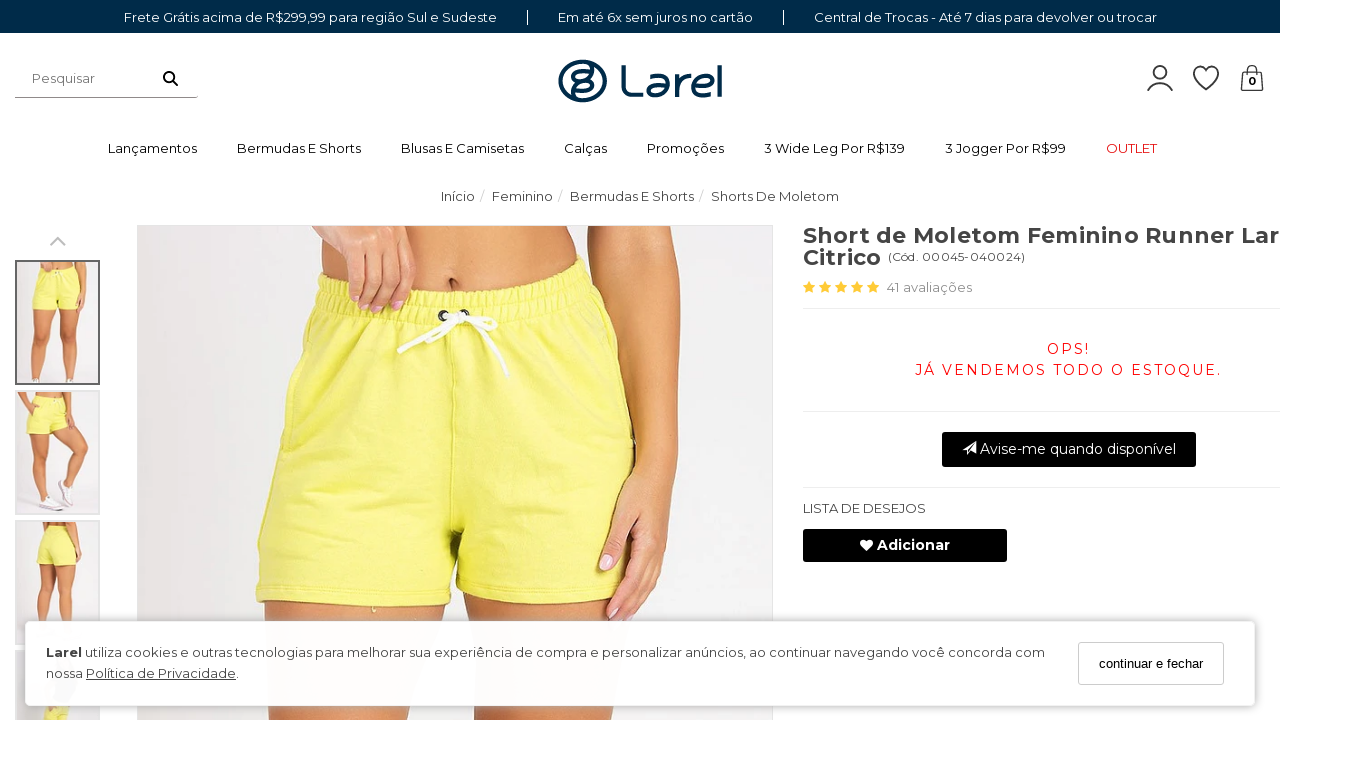

--- FILE ---
content_type: text/html; charset=UTF-8
request_url: https://www.larel.com.br/short-moletom-runner-citrico
body_size: 47550
content:
<!DOCTYPE html><html lang="pt-br"><head><meta name="viewport" content="width=device-width, initial-scale=1, maximum-scale=1, shrink-to-fit=no"><link rel="preconnect" href="https://fonts.googleapis.com"><link rel="preconnect" href="https://fonts.gstatic.com" crossorigin><link rel="preconnect" href="https://adaptive-images.uooucdn.com.br/" crossorigin /><link rel="preconnect" href="https://dtutz3z6cgvp7.cloudfront.net/" crossorigin /><link rel="preload" as="style" href="https://dtutz3z6cgvp7.cloudfront.net/assets/compiled/css/frontend-940980494976957305.css"><link rel="preload" as="style" href="/custom/assets/57285e8b1281f14b3495d6ab7d45088f1943424/frontend.css"><link rel="preload" as="script" href="https://dtutz3z6cgvp7.cloudfront.net/assets/compiled/js/jquery-v8432762.js"><link rel="preload" as="script" href="https://dtutz3z6cgvp7.cloudfront.net/assets/compiled/js/critical-load-v8432764.js"><link rel="preload" as="script" href="https://dtutz3z6cgvp7.cloudfront.net/assets/compiled/js/lazysizes-v3838389.min.js"><meta charset="utf-8" /><meta name="country" content="BRA" /><meta name="author" content="Larel"><meta http-equiv="Accept-CH" content="DPR, Viewport-Width, Width"><meta name="web-author" content="Uoou Solutions"/><link href="https://adaptive-images.uooucdn.com.br/tr:w-32,h-32,c-at_max,pr-true,q-90/a22401-ogxytnptut0/s/d1/d8/cb/39b8008509083dd79d42cba5b1.svg" type="image/x-icon" rel="icon"><link href="https://adaptive-images.uooucdn.com.br/tr:w-32,h-32,c-at_max,pr-true,q-90/a22401-ogxytnptut0/s/d1/d8/cb/39b8008509083dd79d42cba5b1.svg" type="image/x-icon" rel="shortcut icon"><title>Short de Moletom Feminino Runner Larel Citrico Larel - Moda Feminina</title><link rel="stylesheet" href="https://dtutz3z6cgvp7.cloudfront.net/assets/compiled/css/frontend-940980494976957305.css" type="text/css" /><link rel="stylesheet" href="https://dtutz3z6cgvp7.cloudfront.net/assets/compiled/css/frontend-icheck-v89738243243.css" type="text/css" media="print" onload="this.media='all'; this.onload=null;" /><link rel="stylesheet" href="https://dtutz3z6cgvp7.cloudfront.net/assets/compiled/css/minicart-modal-840980494976957284.css" type="text/css"><style>:root {--container:1880px;--font-primary: 'Montserrat', sans-serif;--font-second: 'Montserrat', sans-serif;--primary-color: #000000;--hover-primary-color: #2a322d;--second-color: #000000;--page-background-color: #ffffff;--primary-lite-color: #000000;}</style><link rel="preload" href='//fonts.googleapis.com/css2?family=Montserrat:wght@400;700&display=swap' as="style" onload="this.onload=null;this.rel='stylesheet'"><link rel="stylesheet" href="//fonts.googleapis.com/css2?family=Montserrat:wght@400;700&display=swap" media="print" onload="this.media='all'; this.onload=null;"><noscript><link rel="stylesheet" href="//fonts.googleapis.com/css2?family=Montserrat:wght@400;700&display=swap" type="text/css"></noscript><link rel="stylesheet" href="https://dtutz3z6cgvp7.cloudfront.net/assets/compiled/css/frontend-product-details-58290384301.css" type="text/css" /><link rel="stylesheet" href="https://dtutz3z6cgvp7.cloudfront.net/assets/compiled/css/frontend-lazy-load-3384973284932.css"><link data-version="35b0a6e8811effec4474847423f90f07" rel="stylesheet" href="/custom/assets/57285e8b1281f14b3495d6ab7d45088f1943424/frontend.css" type="text/css"><style> .background-darkin-body{display:none;transition:display 5s;position:absolute;z-index:100;top:0;bottom:0;left:0;right:0;background-color:#00000059;box-shadow:0 0 0 9999px #00000059;}.highIndex{z-index:2147483647 !important;}.userMenu .dropdown.open{box-shadow:0 0 0 9999px #00000059;z-index:100;background-color:#00000059;transition:300ms;}.background-darkin-navbar{position:absolute;z-index:100;bottom:0;left:0;right:0;background-color:#00000059;}.userMenu .dropdown-cart-menu:hover .cart-main-menu-link{background-color:#00000059;transition:300ms;}.navbar{z-index:101;}.user-dropdown-logout{border-bottom:0px !important;}#simplified-step-header{z-index:unset !important;}body #cboxOverlay{z-index:99999999 !important;}body #colorbox,body #cboxWrapper{z-index:999999999 !important;}.userMenu .dropdown-cart-menu .dropdown .dropdown-menu{box-shadow:0 0 0 9999px #00000059;z-index:100;transition:300ms;}.navbar-top .cartMenu a.dropdown-toggle span{line-height:20px;}.cartMenu:hover > a.dropdown-toggle{background:unset !important;} #navbar__top .navbar-top-first .custom{justify-content:center;}#navbar__top .carousel-navbar-top{margin:auto;display:flex;justify-content:center;}#navbar__top .navbar-line-vantagens .carousel-navbar-top > li{padding:0px 30px;}#navbar__top .navbar-line-vantagens .carousel-navbar-top > li.text-header-middle{padding:0px !important;}#navbar__top .navbar-line-vantagens .carousel-navbar-top > li.text-header-middle p{border-right:1px solid #fff;border-left:1px solid #fff;padding:0px 30px;}#navbar__top .navbar-line-vantagens .carousel-navbar-top > li p{margin-top:10px;line-height:15px;color:#fff;}#form-search-filter > button{display:flex;align-items:center;}#form-search-filter > button svg{fill:var(--primary-color);}.navbar-tshop{background-color:#fff;}#navbar__top{background-color:var(--primary-color);}#navbar-top-first{background-color:#fff;}#navbar-top-first .second-column .navbar-brand{display:flex;align-items:center;}#form-search-filter .searchInput{font-family:var(--primary-font);font-style:normal;font-weight:400;color:#454545;background-color:inherit;padding:0px 17px;margin:0px;box-shadow:none;outline:none;border-bottom:1px solid #908a8a;border-radius:0px ! important;}#navbar-top-first .fourth-column .cartMenu a.dropdown-toggle{color:var(--primary-color);padding:0px;text-align:center;margin-left:0;margin-top:0;line-height:10px !important;}.navbar-top .cartMenu a.dropdown-toggle span{font-size:11px;font-weight:bold;position:absolute;right:0;left:0;bottom:0;}.userMenu>li>a{line-height:unset;}.navbar-top .custom .userMenu{font-family:var(--primary-font);}.navbar-bottom{background-color:#f2f3f4;}.navbar-bottom .navbar-collapse{display:flex !important;justify-content:center;}.navbar-bottom ul.navbar-nav li a{padding:10px 20px !important;font-family:var(--primary-font);font-style:normal;font-weight:400;color:#000;font-size:13px;text-transform:capitalize;}.navbar-bottom ul.navbar-nav li[data-level="1"] > a{background-color:#f2f3f4;}.megamenu .dropup,.megamenu .dropdown,.megamenu .collapse{position:relative;}#navbar-top-first .fourth-column .dropdown-cart-menu .cartMenu .dropdown-menu{right:0;min-width:400px;}#navbar-top-first .fourth-column .dropdown-cart-menu .cartMenu .minicart__empty .miniCartTable{line-height:20px;font-weight:300;text-align:center;}#navbar-top-first .fourth-column .dropdown-cart-menu .cartMenu .minicart__empty .miniCartTable .face{display:none;}.navbar-fixed-top.stuck .navbar-top{display:block;}.navbar.stuck .navbar-top{margin-top:unset;border-bottom:1px solid #f2f3f4;}.dropdown-menu{border-top:solid var(--primary-color);}.modal-header{font-family:var(--primary-font);}.navbar.stuck .navbar-bottom{display:block !important;}.panel-default > .panel-heading{border-width:1px;}input{font-size:13px !important;}#navbar-top-first .second-column{display:flex;justify-content:center;}#navbar-top-first .fourth-column .userMenu .dropdown-toggle{position:relative;}#navbar-top-first .fourth-column .userMenu .dropdown-menu{right:0px;}#navbar__top .carousel-navbar-top p{margin:3px 0px;}#navbar__top .carousel-navbar-top{max-width:760px;text-align:center;}.highIndex.third-column #form-search-filter{box-shadow:0 0 0 9999px #00000059;} .footer-selos .selos ul{display:flex;justify-content:end;}.footer .payment_types ul{display:flex;}.footer .social li{background-color:#000;border-color:#000;}footer .footer,footer .footer-bottom{background-color:#fff;}.footer h3{font-size:16px !important;border:none;padding-bottom:16px;padding-top:30px;font-family:var(--font-primary);font-weight:600;color:#000;}.footer .align-content{width:max-content;text-align:center;}.footer-atendimento .align-content{margin:auto;}.colunm_contato .align-content{margin-left:auto;} .navbar-bottom .main-menu .fullwidth-menu > .menu_level_1 .content-list-menu > li ul a{font-size:90% !important;font-weight:normal;}.navbar-bottom .main-menu .fullwidth-menu>.menu_level_1 .content-list-menu > li >  a{font-weight:normal !important;font-size:13px;}.navbar .navbar-bottom .main-menu .fullwidth-menu > .menu_level_1 li > .menu_level_2 li a{margin:0 !important;}.navbar-bottom .main-menu .fullwidth-menu > .menu_level_1 > .content-list-menu{width:fit-content !important;}.navbar-bottom .main-menu .fullwidth-menu > .menu_level_1 .content-list-menu{justify-content:space-between;padding:0 !important;}.navbar-bottom .main-menu .fullwidth-menu > .menu_level_1 .content-list-menu li{width:fit-content !important;max-width:max-content !important;}.navbar-tshop ul.nav.style2 li.dropdown:hover ul.dropdown-menu.menu_level_1{display:flex;justify-content:center;border-radius:0;min-height:160px;}.navbar-bottom .container{position:unset;}.navbar-bottom .container > div{position:unset;}.navbar-tshop ul.nav li.dropdown:hover ul.dropdown-menu.menu_level_1{border:none;}.navbar-bottom .main-menu > li[data-level="1"]:hover > a::after{content:" ";width:100%;height:2px;background-color:var(--primary-color);position:absolute;bottom:0;right:0;}.main-menu.style2 .menu_level_3{display:block !important;padding-top:0;padding-bottom:8px;float:none;}body .navbar .navbar-bottom .main-menu .fullwidth-menu>.menu_level_1 li>.menu_level_2 li>.menu_level_3 li>a{padding-top:5px !important;padding-bottom:5px !important;margin:0px;padding-left:23px !important;opacity:0.5;}.main-menu .menu_level_3 a:hover{background-color:#fff;} .navbar-line-vantagens a{color:white !important;font-weight:bold !important;}.cls-1{fill:white;}#navbar__top .carousel-navbar-top p{color:white;font-weight:bold;} a h1 img{width:100% !important;} #navbar__top .navbar-line-vantagens .carousel-navbar-top li p,.navbar-line-vantagens a{font-weight:normal !important;}#navbar__top{background-color:#002b49 !important;padding-bottom:5px !important;}</style><link rel="stylesheet" href="/custom-css/computer/35b0a6e8811effec4474847423f90f07/all.css" type="text/css"><link rel="stylesheet" href="/custom-css/computer/35b0a6e8811effec4474847423f90f07/product.css" type="text/css"><link rel="canonical" href="https://www.larel.com.br/short-moletom-runner-citrico" /><meta property="og:locale" content="pt_BR" /><meta property="og:type" content="product" /><meta property="og:title" content="Short de Moletom Feminino Runner Larel Citrico - Larel - Moda Feminina" /><meta property="og:description" content="O Short de Moletom Feminino Runner é esportivo, moderno e confortável! Confeccionado em moletom leve 50% Algodão, 50% Poliéster, ótima escolha para os dias de verão. Possui cós em elástico, com cordão de ajuste ficando bem firme ao corpo. Possui bolsos laterais que dão um detalhe na peça. O Short de Moletom Feminino é leve, confortável e se encaixa bem ao corpo, sendo uma ótima opção para ficar em..." /><meta property="og:url" content="https://www.larel.com.br/short-moletom-runner-citrico" /><meta property="og:site_name" content="Larel" /><meta property="og:image" content="https://adaptive-images.uooucdn.com.br/tr:w-1100,h-1594,c-at_max,pr-true,q-90/a22401-ogxytnptut0/pv/ff/30/41/97e6abb8932ab9e94d41a8c920.jpg" /><meta name="twitter:card" content="summary_large_image"><meta name="twitter:description" content="O Short de Moletom Feminino Runner é esportivo, moderno e confortável! Confeccionado em moletom leve 50% Algodão, 50% Poliéster, ótima escolha para os dias de verão. Possui cós em elástico, com cordão de ajuste ficando bem firme ao corpo. Possui bolsos laterais que dão um detalhe na peça. O Short de Moletom Feminino é leve, confortável e se encaixa bem ao corpo, sendo uma ótima opção para ficar em..."/><meta name="twitter:title" content="Short de Moletom Feminino Runner Larel Citrico - Larel - Moda Feminina"/><meta name="twitter:image" content="https://adaptive-images.uooucdn.com.br/tr:w-1100,h-1594,c-at_max,pr-true,q-90/a22401-ogxytnptut0/pv/ff/30/41/97e6abb8932ab9e94d41a8c920.jpg" /><script id="retry-script" data-cdns='[&quot;assets.ucdn.com.br&quot;,&quot;uoouassets.ucdn.com.br&quot;]'>
            var retry = document.getElementById("retry-script");
            var cdns = retry.dataset.cdns ? JSON.parse(retry.dataset.cdns) : [];
            function alternate_for(e, alternatives) {
                try {
                    var url;
                    try {
                        url = new URL(e.target.src);
                    } catch (e) {
                        url = new URL(window.location.protocol + '//' + window.location.host);                     }
                    alternatives = (alternatives === undefined ? Array.from(cdns) : alternatives).filter(function(cdn) {
                        return cdn.indexOf(url.hostname) !== 0;
                    });                     if (alternatives.length) {
                        if (e.target.async || e.target.defer) {
                                                        var script = document.createElement('script');
                            script.src = window.location.protocol + '//' +  alternatives.pop() + url.pathname + url.search
                            script.async = e.target.async
                            script.defer = e.target.defer
                            script.onerror = function(e) {
                                alternate_for(e, alternatives)
                            }
                            document.head.append(script)
                        } else {
                                                        document.writeln("<script src='" + window.location.protocol + '//' +  alternatives.pop() + url.pathname + url.search +"' onerror='alternate_for(event, " + JSON.stringify(alternatives) + ")'><\/script>")
                        }
                    } else {
                        throw new Error('Não há mais cdns para buscar')
                    }
                } catch (error) {
                    console.error(error);
                    console.error('Erro ao carregar o arquivo: ' + e.target.src);
                }
            }
        </script><script type="text/javascript" src="https://dtutz3z6cgvp7.cloudfront.net/assets/compiled/js/lazysizes-v3838389.min.js" async onerror="alternate_for(event)"></script><script type="text/javascript" src="https://dtutz3z6cgvp7.cloudfront.net/assets/compiled/js/jquery-v8432762.js" onerror="alternate_for(event)"></script><script type="text/javascript" src="https://dtutz3z6cgvp7.cloudfront.net/assets/compiled/js/critical-load-v8432764.js" onerror="alternate_for(event)"></script><script>var Uoou = Uoou || {}; Uoou.pageType = 'product'; Uoou.routes = (function ($){ 'use strict'; return { isCheckoutPage: function () {return ''}, getCartInfo: function () {return '/cart/info'}, cartIndex: function () {return '/cart/'}, checkoutRemoveUnavailableItems: function () {return '/checkout/remove-unavailable-items'}, };}(jQuery));</script><script type="text/javascript">window.dataLayer = window.dataLayer || [];window.dataLayer.push({"pageTitle":document.title,"pageUrl":window.location.href,"pageType":"product","customerIsAuthenticated":false,"customerName":"","customerEmail":"","customerId":""});</script><script type="text/javascript">
        window.dataLayer.push({"productId":"00045-040024","productName":"Short de Moletom Feminino Runner Larel Citrico","productSku":"00045-040024","productPrice":27.899999999999999,"productImage":"https:\/\/adaptive-images.uooucdn.com.br\/ik-seo\/tr:w-1100,h-1594,c-at_max,pr-true,q-90\/a22401-ogxytnptut0\/pv\/ff\/30\/41\/97e6abb8932ab9e94d41a8c920\/short-moletom-runner-citrico-large-1.jpg","productAditionalImages":["https:\/\/adaptive-images.uooucdn.com.br\/ik-seo\/tr:w-1100,h-1594,c-at_max,pr-true,q-90\/a22401-ogxytnptut0\/pv\/4d\/f4\/ec\/d358bf2cf3fdca76eb05653046\/short-moletom-runner-citrico-large-2.jpg","https:\/\/adaptive-images.uooucdn.com.br\/ik-seo\/tr:w-1100,h-1594,c-at_max,pr-true,q-90\/a22401-ogxytnptut0\/pv\/5a\/41\/3e\/8a319d630dfb72567a94fb4786\/short-moletom-runner-citrico-large-3.jpg","https:\/\/adaptive-images.uooucdn.com.br\/ik-seo\/tr:w-1100,h-1594,c-at_max,pr-true,q-90\/a22401-ogxytnptut0\/pv\/63\/d6\/27\/f2f279a6d1d0d5f33155c7a1ca\/short-moletom-runner-citrico-large-4.jpg","https:\/\/adaptive-images.uooucdn.com.br\/ik-seo\/tr:w-1100,h-1594,c-at_max,pr-true,q-90\/a22401-ogxytnptut0\/pv\/52\/30\/04\/2ca939bc0e64dc86b1e05072f9\/short-moletom-runner-citrico-large-5.jpg"],"productAvailability":false,"productRating":{"count":41,"average":4.7000000000000002,"recommendedCount":34,"recommendedPercentual":83},"productBrand":"Larel","productCategoryName":"Shorts de Moletom","productCategoryId":"ODFySnltMD0","productCategoryCode":"10"});
    </script><meta property="og:image" content="https://cdn-secure.uoou.com.br/static/images/loja_virtual/mprotect/larel-1.png"><meta property="og:image:width" content="1200"><meta property="og:image:height" content="630"><meta name="kdt:page" content="product" /><meta name="kdt:product" content="id=00045-040024, name=Short de Moletom Feminino Runner Larel Citrico" /><!-- Google tag (gtag.js) --><script async src="https://www.googletagmanager.com/gtag/js?id=AW-10819121619"></script><script>
  window.dataLayer = window.dataLayer || [];
  function gtag(){dataLayer.push(arguments);}
  gtag('js', new Date());

  gtag('config', 'AW-10819121619');
</script><style>
            .product video, #left-column video {
                aspect-ratio: 2 / 3;
                overflow: hidden;
                object-fit: cover;
            }
        </style></head><body id="page-product-detail" class=" taxon-shorts-de-moletom taxon-lancamentos taxon-5-shorts-por-122-00 taxon-5-shorts-por-r-100-00 taxon-bermudas-e-shorts taxon-shorts-de-moletom taxon-5-shorts-praia-e-moletom-por-r-100-00 tag-atualizacao-uoou" data-device="computer" data-is-customer-authenticated="0"   ><script type="application/ld+json">
            {
                "@context" : "http://schema.org",
                "@type" : "Organization",
                "@id":"https://www.larel.com.br/#organization",
                "name": "Larel",
                "url": "https://www.larel.com.br/",
                "logo":{
                    "@type":"ImageObject",
                    "inLanguage":"pt-BR",
                    "@id":"https://www.larel.com.br/#/schema/logo/image/",
                    "url":"https://adaptive-images.uooucdn.com.br/tr:w-200,h-55,c-at_max,pr-true,q-90/a22401-ogxytnptut0/s/91/13/df/cee8ae86d2a1fda6ab51aa5378.jpg",
                    "contentUrl":"https://adaptive-images.uooucdn.com.br/tr:w-200,h-55,c-at_max,pr-true,q-90/a22401-ogxytnptut0/s/91/13/df/cee8ae86d2a1fda6ab51aa5378.jpg",
                    "caption":"Larel"
                },
                "image":{
                    "@id":"https://www.larel.com.br/#/schema/logo/image/"
                },
                "sameAs": [
                    "https://www.facebook.com/larelvarejoonline?mibextid=LQQJ4d","https://www.instagram.com/larelvarejoonline/"                ],
                "address": {
                    "@type" : "PostalAddress",
                    "streetAddress": "Rua Henrique Schumacher, 18, Gabiroba, Ituporanga-SC, 88.400-000",
                    "telephone": "(47)99253-9757",
                    "addressCountry": {
                        "@type": "Country",
                        "name": "Brasil"
                    }
                }
            }
        </script><script type="application/ld+json">
            {
                "@context": "http://schema.org",
                "@type": "WebSite",
                "@id":"https://www.larel.com.br/#website",
                "url": "https://www.larel.com.br/",
                "name":"Larel",
                "publisher":{
                    "@id":"https://www.larel.com.br/#organization"
                },
                "potentialAction": [
                    {
                        "@type": "SearchAction",
                        "target":{
                            "@type":"EntryPoint",
                            "urlTemplate":"https://www.larel.com.br/?q={search_term_string}"
                        },
                        "query-input": "required name=search_term_string"
                    }
                ],
                "inLanguage":"pt-BR"
            }
        </script><div class="navbar navbar-tshop navbar-uoou navbar-no-fixed megamenu" role="navigation"><div id="navbar__top" class="channel-code-larel"><div class="top__first"><div class="container"><div class="row"><div class="col-md-12 navbar-line-vantagens"><ul class="carousel-navbar-top"><li><p>
	Frete Gr&aacute;tis acima de R$299,99 para regi&atilde;o Sul e Sudeste
</p></li><li class="text-header-middle"><p>
	Em at&eacute; 6x sem juros no cart&atilde;o
</p></li><li><p>
	​<a href="https://wa.me/47992539757" target="_blank">Central de Trocas - At&eacute; 7 dias para devolver ou trocar</a></p></li></ul></div></div></div></div></div><div id="navbar-top-first" class="navbar-top channel-code-larel"><div class="container custom"><div class="row"><div class="col-lg-2 col-md-2 col-sm-2 col-xs-2 third-column"><style>#form-search-filter { display: flex; } #form-search-filter > input { background-color: var(--second-color); } #form-search-filter > button { border-radius: 0px; text-shadow: none; box-shadow: none; border-top-right-radius: 3px; border-bottom-right-radius: 3px; }</style><div class="search-input-top search-top "><form id="form-search-filter" action="/search/" method="get"><input type="search" name="q" autocomplete="off" placeholder="Pesquisar" value="" class="searchInput"><button class="btn btn-default btn-search" type="submit" aria-label="Buscar"><svg xmlns="http://www.w3.org/2000/svg" width="15" height="15" viewBox="0 0 512 512"><path d="M416 208c0 45.9-14.9 88.3-40 122.7L502.6 457.4c12.5 12.5 12.5 32.8 0 45.3s-32.8 12.5-45.3 0L330.7 376c-34.4 25.2-76.8 40-122.7 40C93.1 416 0 322.9 0 208S93.1 0 208 0S416 93.1 416 208zM208 352c79.5 0 144-64.5 144-144s-64.5-144-144-144S64 128.5 64 208s64.5 144 144 144z"/></svg></button></form></div></div><div class="col-lg-8 col-md-8 col-sm-8 col-xs-8 second-column"><a class="navbar-brand " href="/"><img alt="Larel" src="https://adaptive-images.uooucdn.com.br/tr:w-200,h-55,c-at_max,pr-true,q-90/a22401-ogxytnptut0/s/95/a7/59/d73d14aeb856db4693b26b8922.svg" class="logo-svg" style="width:200px;height:70px;" width="200" height="70" /></a></div><div class="col-lg-2 col-md-2 col-sm-2 col-xs-2 fourth-column fourth-column-right no-margin"><div class="pull-right menu-user-access"><ul class="userMenu"><li class="dropdown"><a href="javascript:void(0)" class="dropdown-toggle " data-toggle="dropdown"><svg aria-label="Perfil" xmlns="http://www.w3.org/2000/svg" height="26" width="26" viewBox="0 0 26 26.467"><path d="M13 0a7.46 7.46 0 1 0 7.46 7.46A7.461 7.461 0 0 0 13 0Zm0 1.946A5.514 5.514 0 1 1 7.486 7.46 5.509 5.509 0 0 1 13 1.946Zm0 15.569A14.868 14.868 0 0 0 .123 25.008a.974.974 0 0 0 .389 1.33.916.916 0 0 0 .487.13.94.94 0 0 0 .843-.487 12.836 12.836 0 0 1 22.348 0 .97330943.97330943 0 0 0 1.686-.973A14.867 14.867 0 0 0 13 17.515Z" fill="#393939"/></svg></a><ul class="dropdown-menu"><div class="myaccount__lazyload text-center" style="padding: 20px 5px">Carregando...</div><li class="user-dropdown-sign-in user__anonymous" style="display: none"><a href="/login"><i class="fa fa-sign-in"></i>&nbsp;<span>Fazer login</span></a></li><li class="user-dropdown-register user__anonymous" style="display: none"><a href="/login?newCustomer=true"><i class="fa fa-user"></i>&nbsp;<span>É novo? <u>Cadastre-se</u></span></a></li></ul></li><li><a href="/account/wishlist/" title="Lista de desejos"><svg aria-label="Lista de desejos" xmlns="http://www.w3.org/2000/svg" height="26" width="26" viewBox="0 0 26 25"><path d="M7.429 0A7.6 7.6 0 0 0 .1 6.921 5.027 5.027 0 0 0 0 7.945c0 4.539 3.243 8.636 6.34 11.678a44.251 44.251 0 0 0 6.181 5.059L13 25l.479-.318a44.532 44.532 0 0 0 6.188-5.059C22.757 16.581 26 12.485 26 7.945a5.377 5.377 0 0 0-.094-1.009A7.611 7.611 0 0 0 18.571 0 7.08 7.08 0 0 0 13 3.057 7.08 7.08 0 0 0 7.429 0Zm0 1.986A5.474 5.474 0 0 1 12.2 4.919l.8 1.444.8-1.443a5.474 5.474 0 0 1 4.773-2.933 5.682 5.682 0 0 1 5.5 5.23l.015.078a3.366 3.366 0 0 1 .058.652c0 3.476-2.793 7.325-5.738 10.219A36.1 36.1 0 0 1 13 22.595a36.372 36.372 0 0 1-5.412-4.431C4.65 15.27 1.857 11.422 1.857 7.945a3.246 3.246 0 0 1 .058-.652l.015-.047V7.2a5.686 5.686 0 0 1 5.499-5.214Z" fill="#393939"/></svg></a></li><li class="dropdown hidden-xs dropdown-cart-menu"><div class="dropdown cartMenu"><a href="/cart/" class="dropdown-toggle cart-main-menu-link show-name-disabled" data-toggle="dropdown"><svg xmlns="http://www.w3.org/2000/svg" height="26" width="26" viewBox="0 0 26 30"><path d="m19.189 7.637-.209-2.569A5.837 5.837 0 0 0 12.987 0a5.818 5.818 0 0 0-5.993 5.067l-.209 2.569H3.776a2.307 2.307 0 0 0-2.355 2L.008 27.692a2.015 2.015 0 0 0 .628 1.618 2.514 2.514 0 0 0 1.727.69h21.275a2.411 2.411 0 0 0 1.727-.69 2.015 2.015 0 0 0 .628-1.618L24.58 9.8a2.457 2.457 0 0 0-2.538-2.141h-2.853ZM8.565 5.163a4.28 4.28 0 0 1 4.423-3.735 4.28 4.28 0 0 1 4.423 3.735l.183 2.474H8.356ZM23.01 9.9l1.418 17.887a.669.669 0 0 1-.209.547.88.88 0 0 1-.576.238H2.363a.776.776 0 0 1-.576-.238.643.643 0 0 1-.209-.547L2.991 9.73a.751.751 0 0 1 .785-.666h2.9l-.157 1.9a.729.729 0 0 0 .733.761h.052a.751.751 0 0 0 .785-.666l.157-2h9.482l.157 2a.751.751 0 0 0 .837.666.729.729 0 0 0 .733-.761l-.157-1.9h2.748a.957.957 0 0 1 .964.836Z" fill="#393939"/></svg><span class="cart-quantity-number">0</span></a></div></li></ul></div></div></div></div></div><div class="navbar-bottom channel-code-larel"><div class="container"><div class="navbar-collapse collapse"><ul class="nav navbar-nav main-menu style1" itemscope="itemscope" itemtype="//schema.org/SiteNavigationElement"><li itemprop="name" class="dropdown first" data-level="1"><a href="https://www.larel.com.br/search/?q=%2A&amp;sorting%5BcreatedAt%5D=desc&amp;page=1" data-hover="dropdown" class="dropdown-toggle disabled" itemprop="url">Lançamentos</a></li><li itemprop="name" class="dropdown" data-code="Bermudas e Shorts" data-level="1"><a href="https://www.larel.com.br/feminino/bermudas-e-shorts-1" data-hover="dropdown" class="dropdown-toggle disabled" itemprop="url">Bermudas e Shorts</a><ul class="dropdown-menu menu_level_1"><li itemprop="name" class="first"><a href="https://www.larel.com.br/feminino/bermudas-e-shorts/shorts-praia" itemprop="url">Shorts Praia</a></li><li itemprop="name" class="last"><a href="https://www.larel.com.br/feminino/bermudas-e-shorts/shorts-de-moletom-1" itemprop="url">Shorts de Moletom</a></li></ul></li><li itemprop="name" class="dropdown" data-code="Blusas e Camisetas" data-level="1"><a href="https://www.larel.com.br/feminino/camisetas1" data-hover="dropdown" class="dropdown-toggle disabled" itemprop="url">Blusas e Camisetas</a><ul class="dropdown-menu menu_level_1"><li itemprop="name" class="first"><a href="https://www.larel.com.br/feminino/camisetas/t-shirt" itemprop="url">T-shirts</a></li><li itemprop="name" class="last"><a href="https://www.larel.com.br/feminino/camisetas/camisetas-termicas-1" itemprop="url">Blusas Térmicas</a></li></ul></li><li itemprop="name" class="dropdown" data-code="Calças" data-level="1"><a href="https://www.larel.com.br/feminino/calcas" data-hover="dropdown" class="dropdown-toggle disabled" itemprop="url">Calças</a><ul class="dropdown-menu menu_level_1"><li itemprop="name" class="first"><a href="https://www.larel.com.br/feminino/calcas/jogger" itemprop="url">Jogger</a></li><li itemprop="name" class="last"><a href="https://www.larel.com.br/feminino/calcas/wide-leg" itemprop="url">Wid Leg</a></li></ul></li><li itemprop="name" class="dropdown" data-level="1"><a href="https://www.larel.com.br/promocoes-banners" data-hover="dropdown" class="dropdown-toggle disabled" itemprop="url">Promoções</a><ul class="dropdown-menu menu_level_1"><li itemprop="name" class="first"><a href="https://www.larel.com.br/categorizacao/promocoes/3-wide-leg-por-139-90" itemprop="url">3 Wide Leg por R$ 139,90</a></li><li itemprop="name"><a href="https://www.larel.com.br/categorizacao/promocoes/3-jogger-por-r-99-90" itemprop="url">3 Jogger Por R$ 99,90</a></li><li itemprop="name"><a href="https://www.larel.com.br/categorizacao/promocoes/5-shorts-por-r-100-00" itemprop="url">5 shorts por R$ 100,00</a></li><li itemprop="name" class="last"><a href="https://www.larel.com.br/promocoes/3-camisetas-termicas-por-r-99-90" itemprop="url">3 Camisetas térmicas por R$ 99</a></li></ul></li><li itemprop="name" class="dropdown" data-code="3 wide leg por R$139" data-level="1"><a href="https://www.larel.com.br/categorizacao/promocoes/3-wide-leg-por-139-90" data-hover="dropdown" class="dropdown-toggle disabled" itemprop="url">3 wide leg por R$139</a></li><li itemprop="name" class="dropdown" data-code="3 jogger por R$99" data-level="1"><a href="https://www.larel.com.br/categorizacao/promocoes/3-jogger-por-r-99-90" data-hover="dropdown" class="dropdown-toggle disabled" itemprop="url">3 jogger por R$99</a></li><li itemprop="name" class="dropdown last" data-code="OUTLET" data-level="1"><a href="https://www.larel.com.br/search/?q=%2A&amp;sorting%5Bprice%5D=asc&amp;page=1" data-hover="dropdown" class="dropdown-toggle disabled" itemprop="url" style="color: #e60f0f !important;">OUTLET</a></li></ul></div></div></div><script>
$(window).on('load', function() {
        $('<div class="background-darkin-navbar hidden"></div>').insertAfter(".navbar");
    let heightTop = $(".navbar").height();
    $(".background-darkin-navbar").css("top",heightTop);
    
	let isBackgroundEnabled = false;
	$(".navbar-bottom ").mouseover(function() {
	    $(".background-darkin-navbar").stop(true, false).removeClass('hidden');
    });
    $(".navbar-bottom ").mouseout(function() {
        $(".background-darkin-navbar").stop(true, false).addClass('hidden');
    });
})

$(document).ready(function(){

        $("body[data-device='computer'] #form-search-filter .searchInput").focus(function() {
        $('.container.custom .third-column').addClass("highIndex");
    });
    $("body[data-device='computer'] #form-search-filter .searchInput").blur(function() {
        $('.container.custom .third-column').removeClass("highIndex");
    });
    
        $('.product .product-unavailable-description').parent('.product').addClass('product-unavailable-in-list');
    
});
</script><!--<div class="background-darkin-body"></div>--><div class="minicart_modal__lazyload"><div class="minicart-modal"><div class="minicart-modal__overlay"></div><div class="minicart-modal__container"><form class="minicart-modal__form" action="/cart/save" method="post" novalidate><div class="minicart-modal__content"><div class="minicart-modal__header"><div class="minicart-modal__title"><span class="minicart-modal__title-text">
                                                            Carrinho
                                                    </span><span class="minicart-modal__title-quantity"><span class="minicart-modal__title-quantity-number">0</span>&nbsp;<span class="minicart-modal__title-quantity-label">produtos</span></span></div><span class="minicart-modal__close"><svg xmlns="http://www.w3.org/2000/svg" width="15" height="15" viewBox="0 0 5120 5120"><path d="M277 5109c-26-4-67-17-92-29-61-30-139-118-160-181-32-95-17-214 36-292 12-18 475-485 1028-1039l1006-1008-1016-1017C293 755 58 514 41 478c-44-93-44-204-1-294C70 124 158 46 221 25 316-7 435 8 513 61c18 12 485 475 1039 1028l1008 1006 1017-1016C4365 293 4606 58 4642 41c93-44 204-44 294-1 60 29 138 118 159 179 31 96 17 217-36 294-12 18-475 485-1028 1040L3025 2560l1006 1008c553 554 1016 1021 1028 1039 59 87 70 214 26 312-82 183-315 251-478 140-18-12-485-475-1039-1028L2560 3025 1548 4036C991 4592 519 5056 500 5067c-67 39-146 54-223 42z"/></svg></span><script>
                        $('.minicart-modal__close').on('click', function(){
                            Uoou.miniCartModal.close();
                        });
                    </script></div><div class="minicart-modal__content-inner minicart-modal__content-inner--empty"><div class="minicart-modal__products minicart__loading minicart-modal__products--loading"><div class="empty-cart"><span class="text">
                                Carregando...
                            </span></div></div><div class="minicart-modal__products minicart__empty minicart-modal__products--empty" style="display: none"><div class="empty-cart"><span class="text"><strong>Ops!</strong> Seu carrinho está vazio
                                                            </span></div></div></div></div></form></div></div><script>
    window.minicartModalLinks = window.minicartModalLinks || 'a.cart-main-menu-link, a.dropdown-toggle.cart-main-menu-link, a.side-bar-cart, #cartButtonMobile, .minicart-modal__click-toggle';
    $(window.minicartModalLinks).unbind('click');
    $(window.minicartModalLinks).on('click', function (e) {
        e.preventDefault();
        $('html, body').toggleClass('minicart-modal--open');
    });
</script></div></div><!--googleoff: all--><div id="lgdp" class="lgpd-box-cookies hide-lgpd" data-nosnippet><p><strong>Larel</strong> utiliza cookies e outras tecnologias para melhorar sua experiência de compra e personalizar anúncios, ao continuar navegando você concorda com nossa
                <a href="/page/politica-de-privacidade" target="_blank" rel="nofollow noopener">Política de Privacidade</a>.
                    </p><button class="lgpd-btn-cookies" aria-label="continuar e fechar">continuar e fechar</button></div><!--googleon: all--><script>
        let cookieName = 'PrivacyPolicy';

        (() => {
            if (!localStorage.getItem(cookieName)) {
                document.querySelector(".lgpd-box-cookies").classList.remove('hide-lgpd');
            }

            const acceptCookies = () => {
                document.querySelector(".lgpd-box-cookies").classList.add('hide-lgpd');
                localStorage.setItem(cookieName, "accept");
            };

            const btnCookies = document.querySelector(".lgpd-btn-cookies");

            btnCookies.addEventListener('click', acceptCookies);
        })();
    </script><div class="container main-container product-slug-short-moletom-runner-citrico"><script type="application/ld+json">
        {
          "@context": "https://schema.org/",
          "@type": "Product",
          "name": "Short de Moletom Feminino Runner Larel Citrico",

                      "image": "https://adaptive-images.uooucdn.com.br/ik-seo/tr:w-1100,h-1594,c-at_max,pr-true,q-90/a22401-ogxytnptut0/pv/ff/30/41/97e6abb8932ab9e94d41a8c920/short-moletom-runner-citrico-large-1.jpg",
          
                              "description": "O Short de Moletom Feminino Runner é esportivo moderno e confortável Confeccionado em moletom leve 50 Algodão 50 Poliéster ótima escolha para os dias de verão Possui cós em elástico com cordão de ajuste ficando bem firme ao corpo Possui bolsos laterais que dão um detalhe na peça O Short de",
          
          "url": "https://www.larel.com.br/short-moletom-runner-citrico",

                    "sku": "00045-040024",
                    
                    "itemCondition": "https://schema.org/NewCondition",

                              "brand": {
            "@type": "Brand",
            "name": "Larel"
          },
          
          
          
                                      "review": [
                                {
                    "@type": "Review",
                    "author": {
                      "@type": "Person",
                      "name": "Anônimo"
                    },
                                                                "reviewBody":"Tecido não é muito grosso, mas é bom. Veste bem",
                                        "reviewRating": {
                      "@type": "Rating",
                      "ratingValue": "5",
                      "worstRating": "1",
                      "bestRating": "5"
                    }

                },                                {
                    "@type": "Review",
                    "author": {
                      "@type": "Person",
                      "name": "Anônimo"
                    },
                                                                "reviewBody":"Short lindo e confortável, igual ao da foto. Amei!",
                                        "reviewRating": {
                      "@type": "Rating",
                      "ratingValue": "5",
                      "worstRating": "1",
                      "bestRating": "5"
                    }

                },                                {
                    "@type": "Review",
                    "author": {
                      "@type": "Person",
                      "name": "Anônimo"
                    },
                                                            "reviewRating": {
                      "@type": "Rating",
                      "ratingValue": "5",
                      "worstRating": "1",
                      "bestRating": "5"
                    }

                },                                {
                    "@type": "Review",
                    "author": {
                      "@type": "Person",
                      "name": "Anônimo"
                    },
                                                            "reviewRating": {
                      "@type": "Rating",
                      "ratingValue": "5",
                      "worstRating": "1",
                      "bestRating": "5"
                    }

                },                                {
                    "@type": "Review",
                    "author": {
                      "@type": "Person",
                      "name": "Anônimo"
                    },
                                                            "reviewRating": {
                      "@type": "Rating",
                      "ratingValue": "5",
                      "worstRating": "1",
                      "bestRating": "5"
                    }

                },                                {
                    "@type": "Review",
                    "author": {
                      "@type": "Person",
                      "name": "Anônimo"
                    },
                                                                "reviewBody":"Material ótimo",
                                        "reviewRating": {
                      "@type": "Rating",
                      "ratingValue": "5",
                      "worstRating": "1",
                      "bestRating": "5"
                    }

                },                                {
                    "@type": "Review",
                    "author": {
                      "@type": "Person",
                      "name": "Anônimo"
                    },
                                                            "reviewRating": {
                      "@type": "Rating",
                      "ratingValue": "5",
                      "worstRating": "1",
                      "bestRating": "5"
                    }

                },                                {
                    "@type": "Review",
                    "author": {
                      "@type": "Person",
                      "name": "Anônimo"
                    },
                                                            "reviewRating": {
                      "@type": "Rating",
                      "ratingValue": "5",
                      "worstRating": "1",
                      "bestRating": "5"
                    }

                },                                {
                    "@type": "Review",
                    "author": {
                      "@type": "Person",
                      "name": "Anônimo"
                    },
                                                                "reviewBody":"Encantada com a qualidade.",
                                        "reviewRating": {
                      "@type": "Rating",
                      "ratingValue": "5",
                      "worstRating": "1",
                      "bestRating": "5"
                    }

                },                                {
                    "@type": "Review",
                    "author": {
                      "@type": "Person",
                      "name": "Anônimo"
                    },
                                                            "reviewRating": {
                      "@type": "Rating",
                      "ratingValue": "5",
                      "worstRating": "1",
                      "bestRating": "5"
                    }

                }                             ],
            
          "aggregateRating": {
            "@type": "AggregateRating",
            "ratingValue": "4.7",
            "ratingCount":"41",
            "reviewCount": "41",
            "worstRating": "1",
            "bestRating": "5"
          },
          
                                            "offers": {
              "@type": "Offer",
              "url": "https://www.larel.com.br/short-moletom-runner-citrico",
              "priceCurrency": "BRL",

                                                                              
                                                      "price": "27.90",
                                
              "availability": "https://schema.org/OutOfStock",

                            "category": "Feminino &gt; Bermudas e Shorts &gt; Shorts de Moletom"
            }
                  }
        </script><noscript><div class="alert alert-warning">
            Oops! Parece que o JavaScript está desativado ou é incompatível com o seu navegador. <br />
            Para utilizar este site é necessário habilitá-lo, do contrário, vários recursos irão deixar de funcionar. Para verificar como ativar o JavaScript, 
            <a href="https://www.google.com.br/search?q=como+ativar+javascript" target="_blank">clique aqui</a>.
        </div></noscript><div class="row hidden-lightbox"><div class="breadcrumbDiv col-lg-12"><ul class="breadcrumb" itemprop="breadcrumb" itemscope itemtype="//schema.org/BreadcrumbList"><li itemprop="itemListElement" itemscope itemtype="//schema.org/ListItem"><a itemprop="item" href="/"><span itemprop="name">Início</span></a><meta itemprop="position" content="1" /></li><li itemprop="itemListElement" itemscope itemtype="//schema.org/ListItem"><meta itemprop="item" content="https://www.larel.com.br/feminino-1" /><a href="https://www.larel.com.br/feminino-1" itemprop="item"><span itemprop="name">Feminino</span></a><meta itemprop="position" content="2" /></li><li itemprop="itemListElement" itemscope itemtype="//schema.org/ListItem"><meta itemprop="item" content="https://www.larel.com.br/feminino/bermudas-e-shorts-1" /><a href="https://www.larel.com.br/feminino/bermudas-e-shorts-1" itemprop="item"><span itemprop="name">Bermudas e Shorts</span></a><meta itemprop="position" content="3" /></li><li itemprop="itemListElement" itemscope itemtype="//schema.org/ListItem"><meta itemprop="item" content="https://www.larel.com.br/feminino/bermudas-e-shorts/shorts-de-moletom-1" /><a href="https://www.larel.com.br/feminino/bermudas-e-shorts/shorts-de-moletom-1" itemprop="item"><span itemprop="name">Shorts de Moletom</span></a><meta itemprop="position" content="4" /></li><li class="active" itemprop="itemListElement" itemscope itemtype="//schema.org/ListItem" style="display: none"><meta itemprop="item" content="https://www.larel.com.br/short-moletom-runner-citrico"><span itemprop="name">Short de Moletom Feminino Runner Larel Citrico</span><meta itemprop="position" content="5" /></li></ul></div></div></div><div class="product-details-components"><div id="gallery-image-and-product-options" class="container"><div class="row"><style>
    .video-product-detail {
        width: 100%;
        height: auto;
    }
    .has-video {
        position: relative;
    }
    .video--audio-button {
        right: 6px;
        bottom: 6px;
        position: absolute;
        z-index: 1000;
        cursor: pointer;
        padding: 13px;
    }
    .video--audio-button.audio--on svg.audio-on{
        display: inline !important;
    }
    .video--audio-button.audio--on svg.audio-off {
        display: none !important;
    }
    .video--play-button {
        background-repeat: no-repeat;
        background-position: 0 0;
        background-image: url('https://dtutz3z6cgvp7.cloudfront.net/assets/frontend/images/video/play-repeat.png');
        height: 135px;
        width: 135px;
        position: absolute;
        margin-left: -67px;
        margin-top: -67px;
        top: 50%;
        left: 50%;
        transition: opacity .2s ease-out;
        transition-delay: .1s;
        opacity: 0;
    }
    .video--paused .video--play-button {
        opacity: 1;
    }

    .pswp__scroll-wrap .videoHolder {
        margin: 0 auto;
        position: absolute;
        top: 50px;
        left: 0;
        width: 100%;
        height: 90%;
        display: flex;
        justify-content: center;
        align-content: center;
        z-index: 1;
    }
    .videoHolder video {
        max-width: 1000px;
    }
    .pswp__button--arrow--left, .pswp__button--arrow--right {
        z-index: 1550;
    }
</style><div id="left-column" class="col-sm-7 col-xs-12"><div class="product-images-carousel-wrapper" data-zoom="1"><div class="productMainImage hasWhiteImg swiper-container gallery-content"><div class="swiper-wrapper gallery-product"><figure class="swiper-slide swiper-link-disabled  zoomContent "><a href="https://adaptive-images.uooucdn.com.br/ik-seo/tr:w-1100,h-1594,c-at_max,pr-true,q-90/a22401-ogxytnptut0/pv/ff/30/41/97e6abb8932ab9e94d41a8c920/short-moletom-runner-citrico-large-1.jpg" data-size="784x1176" data-img-width="784"><img class="swiper-slide-img zoomImage1 lazyload" alt="Short de Moletom Feminino Runner Larel Citrico" title="Short de Moletom Feminino Runner Larel Citrico" width="1063" height="1594" data-sizes="auto" data-src="https://adaptive-images.uooucdn.com.br/ik-seo/tr:w-1100,h-1594,c-at_max,pr-true,q-90/a22401-ogxytnptut0/pv/ff/30/41/97e6abb8932ab9e94d41a8c920/short-moletom-runner-citrico-large-1.jpg" data-srcset="https://adaptive-images.uooucdn.com.br/ik-seo/tr:w-360,h-540,fo-custom,e-sharpen,pr-true,q-91/a22401-ogxytnptut0/pv/ff/30/41/97e6abb8932ab9e94d41a8c920/short-moletom-runner-citrico-1.jpg 360w, https://adaptive-images.uooucdn.com.br/ik-seo/tr:w-445,h-667,fo-custom,e-sharpen,pr-true,q-91/a22401-ogxytnptut0/pv/ff/30/41/97e6abb8932ab9e94d41a8c920/short-moletom-runner-citrico-1.jpg 444w, https://adaptive-images.uooucdn.com.br/ik-seo/tr:w-500,h-750,fo-custom,e-sharpen,pr-true,q-91/a22401-ogxytnptut0/pv/ff/30/41/97e6abb8932ab9e94d41a8c920/short-moletom-runner-citrico-1.jpg 500w, https://adaptive-images.uooucdn.com.br/ik-seo/tr:w-593,h-889,fo-custom,e-sharpen,pr-true,q-91/a22401-ogxytnptut0/pv/ff/30/41/97e6abb8932ab9e94d41a8c920/short-moletom-runner-citrico-1.jpg 593w, https://adaptive-images.uooucdn.com.br/ik-seo/tr:w-700,h-1050,fo-custom,e-sharpen,pr-true,q-91/a22401-ogxytnptut0/pv/ff/30/41/97e6abb8932ab9e94d41a8c920/short-moletom-runner-citrico-1.jpg 700w" src="data:image/svg+xml,<svg width='1063' height='1594' viewBox='0 0 1063 1594' fill='none' xmlns='http://www.w3.org/2000/svg'><rect width='1063' height='1594' fill='%23e5e5e5'/><style> rect{ animation: preloading 2s ease-in-out 0s infinite reverse; -webkit-animation: preloading 2s ease-in-out 0s infinite reverse; } @keyframes preloading { 0% { opacity: 0.5; } 50% { opacity: 1; } 100% { opacity: 0.5; } } @-webkit-keyframes preloading { 0% { opacity: 0.5; } 50% { opacity: 1; } 100% { opacity: 0.5; } } </style></svg>" /></a></figure><figure class="swiper-slide swiper-link-disabled  zoomContent "><a href="https://adaptive-images.uooucdn.com.br/ik-seo/tr:w-1100,h-1594,c-at_max,pr-true,q-90/a22401-ogxytnptut0/pv/4d/f4/ec/d358bf2cf3fdca76eb05653046/short-moletom-runner-citrico-large-2.jpg" data-size="900x1350" data-img-width="900"><img class="swiper-slide-img zoomImage1 lazyload" alt="Short de Moletom Feminino Runner Larel Citrico" title="Short de Moletom Feminino Runner Larel Citrico" width="1063" height="1594" data-sizes="auto" data-src="https://adaptive-images.uooucdn.com.br/ik-seo/tr:w-1100,h-1594,c-at_max,pr-true,q-90/a22401-ogxytnptut0/pv/4d/f4/ec/d358bf2cf3fdca76eb05653046/short-moletom-runner-citrico-large-2.jpg" data-srcset="https://adaptive-images.uooucdn.com.br/ik-seo/tr:w-360,h-540,fo-custom,e-sharpen,pr-true,q-91/a22401-ogxytnptut0/pv/4d/f4/ec/d358bf2cf3fdca76eb05653046/short-moletom-runner-citrico-2.jpg 360w, https://adaptive-images.uooucdn.com.br/ik-seo/tr:w-445,h-667,fo-custom,e-sharpen,pr-true,q-91/a22401-ogxytnptut0/pv/4d/f4/ec/d358bf2cf3fdca76eb05653046/short-moletom-runner-citrico-2.jpg 444w, https://adaptive-images.uooucdn.com.br/ik-seo/tr:w-500,h-750,fo-custom,e-sharpen,pr-true,q-91/a22401-ogxytnptut0/pv/4d/f4/ec/d358bf2cf3fdca76eb05653046/short-moletom-runner-citrico-2.jpg 500w, https://adaptive-images.uooucdn.com.br/ik-seo/tr:w-593,h-889,fo-custom,e-sharpen,pr-true,q-91/a22401-ogxytnptut0/pv/4d/f4/ec/d358bf2cf3fdca76eb05653046/short-moletom-runner-citrico-2.jpg 593w, https://adaptive-images.uooucdn.com.br/ik-seo/tr:w-700,h-1050,fo-custom,e-sharpen,pr-true,q-91/a22401-ogxytnptut0/pv/4d/f4/ec/d358bf2cf3fdca76eb05653046/short-moletom-runner-citrico-2.jpg 700w" src="data:image/svg+xml,<svg width='1063' height='1594' viewBox='0 0 1063 1594' fill='none' xmlns='http://www.w3.org/2000/svg'><rect width='1063' height='1594' fill='%23e5e5e5'/><style> rect{ animation: preloading 2s ease-in-out 0s infinite reverse; -webkit-animation: preloading 2s ease-in-out 0s infinite reverse; } @keyframes preloading { 0% { opacity: 0.5; } 50% { opacity: 1; } 100% { opacity: 0.5; } } @-webkit-keyframes preloading { 0% { opacity: 0.5; } 50% { opacity: 1; } 100% { opacity: 0.5; } } </style></svg>" /></a></figure><figure class="swiper-slide swiper-link-disabled  zoomContent "><a href="https://adaptive-images.uooucdn.com.br/ik-seo/tr:w-1100,h-1594,c-at_max,pr-true,q-90/a22401-ogxytnptut0/pv/5a/41/3e/8a319d630dfb72567a94fb4786/short-moletom-runner-citrico-large-3.jpg" data-size="900x1350" data-img-width="900"><img class="swiper-slide-img zoomImage1 lazyload" alt="Short de Moletom Feminino Runner Larel Citrico" title="Short de Moletom Feminino Runner Larel Citrico" width="1063" height="1594" data-sizes="auto" data-src="https://adaptive-images.uooucdn.com.br/ik-seo/tr:w-1100,h-1594,c-at_max,pr-true,q-90/a22401-ogxytnptut0/pv/5a/41/3e/8a319d630dfb72567a94fb4786/short-moletom-runner-citrico-large-3.jpg" data-srcset="https://adaptive-images.uooucdn.com.br/ik-seo/tr:w-360,h-540,fo-custom,e-sharpen,pr-true,q-91/a22401-ogxytnptut0/pv/5a/41/3e/8a319d630dfb72567a94fb4786/short-moletom-runner-citrico-3.jpg 360w, https://adaptive-images.uooucdn.com.br/ik-seo/tr:w-445,h-667,fo-custom,e-sharpen,pr-true,q-91/a22401-ogxytnptut0/pv/5a/41/3e/8a319d630dfb72567a94fb4786/short-moletom-runner-citrico-3.jpg 444w, https://adaptive-images.uooucdn.com.br/ik-seo/tr:w-500,h-750,fo-custom,e-sharpen,pr-true,q-91/a22401-ogxytnptut0/pv/5a/41/3e/8a319d630dfb72567a94fb4786/short-moletom-runner-citrico-3.jpg 500w, https://adaptive-images.uooucdn.com.br/ik-seo/tr:w-593,h-889,fo-custom,e-sharpen,pr-true,q-91/a22401-ogxytnptut0/pv/5a/41/3e/8a319d630dfb72567a94fb4786/short-moletom-runner-citrico-3.jpg 593w, https://adaptive-images.uooucdn.com.br/ik-seo/tr:w-700,h-1050,fo-custom,e-sharpen,pr-true,q-91/a22401-ogxytnptut0/pv/5a/41/3e/8a319d630dfb72567a94fb4786/short-moletom-runner-citrico-3.jpg 700w" src="data:image/svg+xml,<svg width='1063' height='1594' viewBox='0 0 1063 1594' fill='none' xmlns='http://www.w3.org/2000/svg'><rect width='1063' height='1594' fill='%23e5e5e5'/><style> rect{ animation: preloading 2s ease-in-out 0s infinite reverse; -webkit-animation: preloading 2s ease-in-out 0s infinite reverse; } @keyframes preloading { 0% { opacity: 0.5; } 50% { opacity: 1; } 100% { opacity: 0.5; } } @-webkit-keyframes preloading { 0% { opacity: 0.5; } 50% { opacity: 1; } 100% { opacity: 0.5; } } </style></svg>" /></a></figure><figure class="swiper-slide swiper-link-disabled  zoomContent "><a href="https://adaptive-images.uooucdn.com.br/ik-seo/tr:w-1100,h-1594,c-at_max,pr-true,q-90/a22401-ogxytnptut0/pv/63/d6/27/f2f279a6d1d0d5f33155c7a1ca/short-moletom-runner-citrico-large-4.jpg" data-size="900x1350" data-img-width="900"><img class="swiper-slide-img zoomImage1 lazyload" alt="Short de Moletom Feminino Runner Larel Citrico" title="Short de Moletom Feminino Runner Larel Citrico" width="1063" height="1594" data-sizes="auto" data-src="https://adaptive-images.uooucdn.com.br/ik-seo/tr:w-1100,h-1594,c-at_max,pr-true,q-90/a22401-ogxytnptut0/pv/63/d6/27/f2f279a6d1d0d5f33155c7a1ca/short-moletom-runner-citrico-large-4.jpg" data-srcset="https://adaptive-images.uooucdn.com.br/ik-seo/tr:w-360,h-540,fo-custom,e-sharpen,pr-true,q-91/a22401-ogxytnptut0/pv/63/d6/27/f2f279a6d1d0d5f33155c7a1ca/short-moletom-runner-citrico-4.jpg 360w, https://adaptive-images.uooucdn.com.br/ik-seo/tr:w-445,h-667,fo-custom,e-sharpen,pr-true,q-91/a22401-ogxytnptut0/pv/63/d6/27/f2f279a6d1d0d5f33155c7a1ca/short-moletom-runner-citrico-4.jpg 444w, https://adaptive-images.uooucdn.com.br/ik-seo/tr:w-500,h-750,fo-custom,e-sharpen,pr-true,q-91/a22401-ogxytnptut0/pv/63/d6/27/f2f279a6d1d0d5f33155c7a1ca/short-moletom-runner-citrico-4.jpg 500w, https://adaptive-images.uooucdn.com.br/ik-seo/tr:w-593,h-889,fo-custom,e-sharpen,pr-true,q-91/a22401-ogxytnptut0/pv/63/d6/27/f2f279a6d1d0d5f33155c7a1ca/short-moletom-runner-citrico-4.jpg 593w, https://adaptive-images.uooucdn.com.br/ik-seo/tr:w-700,h-1050,fo-custom,e-sharpen,pr-true,q-91/a22401-ogxytnptut0/pv/63/d6/27/f2f279a6d1d0d5f33155c7a1ca/short-moletom-runner-citrico-4.jpg 700w" src="data:image/svg+xml,<svg width='1063' height='1594' viewBox='0 0 1063 1594' fill='none' xmlns='http://www.w3.org/2000/svg'><rect width='1063' height='1594' fill='%23e5e5e5'/><style> rect{ animation: preloading 2s ease-in-out 0s infinite reverse; -webkit-animation: preloading 2s ease-in-out 0s infinite reverse; } @keyframes preloading { 0% { opacity: 0.5; } 50% { opacity: 1; } 100% { opacity: 0.5; } } @-webkit-keyframes preloading { 0% { opacity: 0.5; } 50% { opacity: 1; } 100% { opacity: 0.5; } } </style></svg>" /></a></figure><figure class="swiper-slide swiper-link-disabled  zoomContent "><a href="https://adaptive-images.uooucdn.com.br/ik-seo/tr:w-1100,h-1594,c-at_max,pr-true,q-90/a22401-ogxytnptut0/pv/52/30/04/2ca939bc0e64dc86b1e05072f9/short-moletom-runner-citrico-large-5.jpg" data-size="900x1350" data-img-width="900"><img class="swiper-slide-img zoomImage1 lazyload" alt="Short de Moletom Feminino Runner Larel Citrico" title="Short de Moletom Feminino Runner Larel Citrico" width="1063" height="1594" data-sizes="auto" data-src="https://adaptive-images.uooucdn.com.br/ik-seo/tr:w-1100,h-1594,c-at_max,pr-true,q-90/a22401-ogxytnptut0/pv/52/30/04/2ca939bc0e64dc86b1e05072f9/short-moletom-runner-citrico-large-5.jpg" data-srcset="https://adaptive-images.uooucdn.com.br/ik-seo/tr:w-360,h-540,fo-custom,e-sharpen,pr-true,q-91/a22401-ogxytnptut0/pv/52/30/04/2ca939bc0e64dc86b1e05072f9/short-moletom-runner-citrico-5.jpg 360w, https://adaptive-images.uooucdn.com.br/ik-seo/tr:w-445,h-667,fo-custom,e-sharpen,pr-true,q-91/a22401-ogxytnptut0/pv/52/30/04/2ca939bc0e64dc86b1e05072f9/short-moletom-runner-citrico-5.jpg 444w, https://adaptive-images.uooucdn.com.br/ik-seo/tr:w-500,h-750,fo-custom,e-sharpen,pr-true,q-91/a22401-ogxytnptut0/pv/52/30/04/2ca939bc0e64dc86b1e05072f9/short-moletom-runner-citrico-5.jpg 500w, https://adaptive-images.uooucdn.com.br/ik-seo/tr:w-593,h-889,fo-custom,e-sharpen,pr-true,q-91/a22401-ogxytnptut0/pv/52/30/04/2ca939bc0e64dc86b1e05072f9/short-moletom-runner-citrico-5.jpg 593w, https://adaptive-images.uooucdn.com.br/ik-seo/tr:w-700,h-1050,fo-custom,e-sharpen,pr-true,q-91/a22401-ogxytnptut0/pv/52/30/04/2ca939bc0e64dc86b1e05072f9/short-moletom-runner-citrico-5.jpg 700w" src="data:image/svg+xml,<svg width='1063' height='1594' viewBox='0 0 1063 1594' fill='none' xmlns='http://www.w3.org/2000/svg'><rect width='1063' height='1594' fill='%23e5e5e5'/><style> rect{ animation: preloading 2s ease-in-out 0s infinite reverse; -webkit-animation: preloading 2s ease-in-out 0s infinite reverse; } @keyframes preloading { 0% { opacity: 0.5; } 50% { opacity: 1; } 100% { opacity: 0.5; } } @-webkit-keyframes preloading { 0% { opacity: 0.5; } 50% { opacity: 1; } 100% { opacity: 0.5; } } </style></svg>" /></a></figure></div></div><script type="text/javascript">
            window.isMouseOverLargeImage = false;

            $('.productMainImage').on('mouseenter', function () {
                window.isMouseOverLargeImage = true;
            });
            $('.productMainImage').on('mouseleave', function () {
                window.isMouseOverLargeImage = false;
            });
        </script><div class="product-view-thumb-wrapper"><div class="gallery-thumbs" data-number-slides="4"><button direction="left" data-role="none" type="button" class="swiper-thumb-nav swiper-button-prev" aria-label="Rolar para cima" style="display: inline-block"><i class="fa fa-angle-up"></i></button><div class="swiper-container swiper-container-vertical" style="height: 520px"><div class="swiper-wrapper"><figure class="swiper-slide" data-index="0" style="margin-bottom: 5px"><img class="swiper-slide-img lazyload" alt="Short de Moletom Feminino Runner Larel Citrico" title="Short de Moletom Feminino Runner Larel Citrico" width="85" height="127"  data-src="https://adaptive-images.uooucdn.com.br/ik-seo/tr:w-85,h-127,fo-custom,e-sharpen,pr-true,q-91/a22401-ogxytnptut0/pv/ff/30/41/97e6abb8932ab9e94d41a8c920/short-moletom-runner-citrico-small-1.jpg" src="data:image/svg+xml,<svg width='85' height='127' viewBox='0 0 85 127' fill='none' xmlns='http://www.w3.org/2000/svg'><rect width='85' height='127' fill='%23e5e5e5'/><style> rect{ animation: preloading 2s ease-in-out 0s infinite reverse; -webkit-animation: preloading 2s ease-in-out 0s infinite reverse; } @keyframes preloading { 0% { opacity: 0.5; } 50% { opacity: 1; } 100% { opacity: 0.5; } } @-webkit-keyframes preloading { 0% { opacity: 0.5; } 50% { opacity: 1; } 100% { opacity: 0.5; } } </style></svg>" /></figure><figure class="swiper-slide" data-index="1" style="margin-bottom: 5px"><img class="swiper-slide-img lazyload" alt="Short de Moletom Feminino Runner Larel Citrico" title="Short de Moletom Feminino Runner Larel Citrico" width="85" height="127"  data-src="https://adaptive-images.uooucdn.com.br/ik-seo/tr:w-85,h-127,fo-custom,e-sharpen,pr-true,q-91/a22401-ogxytnptut0/pv/4d/f4/ec/d358bf2cf3fdca76eb05653046/short-moletom-runner-citrico-small-2.jpg" src="data:image/svg+xml,<svg width='85' height='127' viewBox='0 0 85 127' fill='none' xmlns='http://www.w3.org/2000/svg'><rect width='85' height='127' fill='%23e5e5e5'/><style> rect{ animation: preloading 2s ease-in-out 0s infinite reverse; -webkit-animation: preloading 2s ease-in-out 0s infinite reverse; } @keyframes preloading { 0% { opacity: 0.5; } 50% { opacity: 1; } 100% { opacity: 0.5; } } @-webkit-keyframes preloading { 0% { opacity: 0.5; } 50% { opacity: 1; } 100% { opacity: 0.5; } } </style></svg>" /></figure><figure class="swiper-slide" data-index="2" style="margin-bottom: 5px"><img class="swiper-slide-img lazyload" alt="Short de Moletom Feminino Runner Larel Citrico" title="Short de Moletom Feminino Runner Larel Citrico" width="85" height="127"  data-src="https://adaptive-images.uooucdn.com.br/ik-seo/tr:w-85,h-127,fo-custom,e-sharpen,pr-true,q-91/a22401-ogxytnptut0/pv/5a/41/3e/8a319d630dfb72567a94fb4786/short-moletom-runner-citrico-small-3.jpg" src="data:image/svg+xml,<svg width='85' height='127' viewBox='0 0 85 127' fill='none' xmlns='http://www.w3.org/2000/svg'><rect width='85' height='127' fill='%23e5e5e5'/><style> rect{ animation: preloading 2s ease-in-out 0s infinite reverse; -webkit-animation: preloading 2s ease-in-out 0s infinite reverse; } @keyframes preloading { 0% { opacity: 0.5; } 50% { opacity: 1; } 100% { opacity: 0.5; } } @-webkit-keyframes preloading { 0% { opacity: 0.5; } 50% { opacity: 1; } 100% { opacity: 0.5; } } </style></svg>" /></figure><figure class="swiper-slide" data-index="3" style="margin-bottom: 5px"><img class="swiper-slide-img lazyload" alt="Short de Moletom Feminino Runner Larel Citrico" title="Short de Moletom Feminino Runner Larel Citrico" width="85" height="127"  data-src="https://adaptive-images.uooucdn.com.br/ik-seo/tr:w-85,h-127,fo-custom,e-sharpen,pr-true,q-91/a22401-ogxytnptut0/pv/63/d6/27/f2f279a6d1d0d5f33155c7a1ca/short-moletom-runner-citrico-small-4.jpg" src="data:image/svg+xml,<svg width='85' height='127' viewBox='0 0 85 127' fill='none' xmlns='http://www.w3.org/2000/svg'><rect width='85' height='127' fill='%23e5e5e5'/><style> rect{ animation: preloading 2s ease-in-out 0s infinite reverse; -webkit-animation: preloading 2s ease-in-out 0s infinite reverse; } @keyframes preloading { 0% { opacity: 0.5; } 50% { opacity: 1; } 100% { opacity: 0.5; } } @-webkit-keyframes preloading { 0% { opacity: 0.5; } 50% { opacity: 1; } 100% { opacity: 0.5; } } </style></svg>" /></figure><figure class="swiper-slide" data-index="4" style="margin-bottom: 5px"><img class="swiper-slide-img lazyload" alt="Short de Moletom Feminino Runner Larel Citrico" title="Short de Moletom Feminino Runner Larel Citrico" width="85" height="127"  data-src="https://adaptive-images.uooucdn.com.br/ik-seo/tr:w-85,h-127,fo-custom,e-sharpen,pr-true,q-91/a22401-ogxytnptut0/pv/52/30/04/2ca939bc0e64dc86b1e05072f9/short-moletom-runner-citrico-small-5.jpg" src="data:image/svg+xml,<svg width='85' height='127' viewBox='0 0 85 127' fill='none' xmlns='http://www.w3.org/2000/svg'><rect width='85' height='127' fill='%23e5e5e5'/><style> rect{ animation: preloading 2s ease-in-out 0s infinite reverse; -webkit-animation: preloading 2s ease-in-out 0s infinite reverse; } @keyframes preloading { 0% { opacity: 0.5; } 50% { opacity: 1; } 100% { opacity: 0.5; } } @-webkit-keyframes preloading { 0% { opacity: 0.5; } 50% { opacity: 1; } 100% { opacity: 0.5; } } </style></svg>" /></figure></div></div><button direction="right" data-role="none" type="button" class="swiper-thumb-nav swiper-button-next" aria-label="Rolar para baixo" style="display: inline-block"><i class="fa fa-angle-down"></i></button></div></div><hr class="mobile-thumb-separator" /></div></div><div id="right-column" class="col-sm-5 col-xs-12 sticky" data-unavailable="true"><div id="product-properties"
         data-is-price-definition-general="1"
         data-is-variant-selection-method-choice="0"
         data-has-variants="1"
    ></div><h1 class="product-title" title="Short de Moletom Feminino Runner Larel Citrico"><span>
                    Short de Moletom Feminino Runner Larel Citrico
        
                            <span class="product-code-abbrev"><span class="parentheses parentheses-first">(</span><span class="sku-label">Cód. </span><span class="sku-active">00045-040024</span><span class="parentheses parentheses-last">)</span></span></span></h1><div class="row rating-row"><div class="col-lg-12 col-md-12 col-sm-12 col-xs-12"><div class="rating"><a class="scrollto seeReviews rating-link-see-review" href="#product-review" title="Ver avaliações"><span class="rating-stars"><span><i class="fa fa-star"></i></span><span><i class="fa fa-star"></i></span><span><i class="fa fa-star"></i></span><span><i class="fa fa-star"></i></span><span><i class="fa fa-star"></i></span></span><span class="rating-info-count"><span class="rating-info-number">41</span><span class="rating-info-text">avaliações</span></span></a></div></div></div><hr class="product-detail-separator" /><form id="product-variant-form" enctype="multipart/form-data" data-form-loading="waitme" data-loading-selector="#right-column" data-added-message="O item foi adicionado ao carrinho." data-redirect-strategy="product_page_popup"
                            data-formmat="normal"
                action="/cart/add?id=OTE3S3oyMzI&amp;_redirect_to=/short-moletom-runner-citrico"
             method="post" class="clearfix form-horizontal"><script>
            $(document).ready(function() {
                $('#product-variant-form').on('keypress', function(e) {
                    if (e.which === 13) { // 13 is the Enter key code
                        e.preventDefault(); // Prevent the default action, which is form submission
                    }
                });
            });
        </script><div class="row product-unavailable-message"><div class="col-lg-12 col-md-12 col-sm-12 col-xs-12"><div class="incaps product-unavailable color-out">
                                                                Ops!<br />Já vendemos todo o estoque.
                                    </div></div></div><hr class="product-detail-separator"><div class="row product-unavailable-subscribe-notification"><div class="col-lg-12 col-md-12 col-sm-12 col-xs-12 text-center" style="padding-bottom: 10px; padding-top: 10px"><a class="btn btn-default open-lightbox product-unavailable-notify" href="/product/short-moletom-runner-citrico/notify-unavailable-product?lightbox=true" type="button" class="btn btn-default"><span class="glyphicon glyphicon-send" aria-hidden="true"></span>
                        Avise-me quando disponível
                    </a></div></div></form><hr class="product-detail-separator" /><div id="right-column-bottom"class="row"><div class="col-lg-5 col-md-5 col-sm-5 col-xs-5 wishlist-container hidden-lightbox"><div class="wishlistButton"><p class="wishshlist-name"> Lista de desejos </p><a
                                    class="wishlist-add-button"
                                    href="/account/wishlist/?slug=short-moletom-runner-citrico&amp;_redirect_to=/short-moletom-runner-citrico"
                                    data-loading="waitme" data-loading-selector="#right-column"
                                    rel="nofollow"
                            ><i class="fa fa-heart"></i>&nbsp;Adicionar
                            </a></div></div></div></div></div></div><div class="container separator"><div class="row"><div class="col-lg-12"><hr class="product-row-separator"></div></div></div><div id="description-and-technical-information-boxed" class="container"><div class="row"><div class="container hidden-lightbox"><div class="row" id="product-information"><div class="product-tab col-lg-12 clearfix"><ul class="nav nav-tabs"><li class="active product-tab-info"><a href="#details" data-toggle="tab">Informações do Produto</a></li></ul><!-- Tab panes --><div class="tab-content"><div class="tab-pane active" id="details"><p>O Short de Moletom Feminino Runner &eacute; esportivo, moderno e confort&aacute;vel! Confeccionado em moletom leve 50% Algod&atilde;o, 50% Poli&eacute;ster, &oacute;tima escolha para os dias de ver&atilde;o. Possui c&oacute;s em el&aacute;stico, com cord&atilde;o de ajuste ficando bem firme ao corpo. Possui bolsos laterais que d&atilde;o um detalhe na pe&ccedil;a. O Short de Moletom Feminino &eacute; leve, confort&aacute;vel e se encaixa bem ao corpo, sendo uma &oacute;tima op&ccedil;&atilde;o para ficar em casa, para praticar exerc&iacute;cios ou para encontros casuais. O Short de Moletom tem sido tend&ecirc;ncia nos &uacute;ltimos tempos, por ser uma pe&ccedil;a de &oacute;timo custo benef&iacute;cio e podendo ser encontrado em v&aacute;rias cores. Com certeza, aqui voc&ecirc; vai encontrar a cor que mais combina com seu estilo. Compre seu Short de Moletom Feminino Runner que &eacute; a cara do ver&atilde;o e aproveite o seu com conforto sem sair de moda.</p><p><img src="data:image/svg+xml,%3Csvg%20width='919'%20height='912'%20viewBox='0%200%20919%20912'%20fill='none'%20xmlns='http://www.w3.org/2000/svg'%3E%20%3Crect%20width='919'%20height='912'%20fill='%23e5e5e5'/%3E%20%3Cstyle%3E%20rect%7B%20animation:%20preloading%201.5s%20ease-in-out%200s%20infinite%20reverse;%20-webkit-animation:%20preloading%201.5s%20ease-in-out%200s%20infinite%20reverse;%20%7D%20@keyframes%20preloading%20%7B%200%25%20%7B%20opacity:%200.5;%20%7D%2050%25%20%7B%20opacity:%201;%20%7D%20100%25%20%7B%20opacity:%200.5;%20%7D%20%7D%20@-webkit-keyframes%20preloading%20%7B%200%25%20%7B%20opacity:%200.5;%20%7D%2050%25%20%7B%20opacity:%201;%20%7D%20100%25%20%7B%20opacity:%200.5;%20%7D%20%7D%20%3C/style%3E%20%3C/svg%3E" alt="detalhes runner01" width="919" height="912" data-midia-id="6904" data-src="https://adaptive-images.uooucdn.com.br/static/images/loja_virtual/mprotect/descricao-produtos/591b891d38c8666a65215d3b4a8c97c1.png" class=" lazyload" data-sizes="auto" data-srcset="https://adaptive-images.uooucdn.com.br/tr:w-460,h-0,pr-true,q-80/static/images/loja_virtual/mprotect/descricao-produtos/591b891d38c8666a65215d3b4a8c97c1.png 460w, https://adaptive-images.uooucdn.com.br/tr:w-919,h-0,pr-true,q-80/static/images/loja_virtual/mprotect/descricao-produtos/591b891d38c8666a65215d3b4a8c97c1.png 919w, https://adaptive-images.uooucdn.com.br/tr:w-1838,h-0,pr-true,q-80/static/images/loja_virtual/mprotect/descricao-produtos/591b891d38c8666a65215d3b4a8c97c1.png 1838w"><img src="data:image/svg+xml,%3Csvg%20width='1014'%20height='912'%20viewBox='0%200%201014%20912'%20fill='none'%20xmlns='http://www.w3.org/2000/svg'%3E%20%3Crect%20width='1014'%20height='912'%20fill='%23e5e5e5'/%3E%20%3Cstyle%3E%20rect%7B%20animation:%20preloading%201.5s%20ease-in-out%200s%20infinite%20reverse;%20-webkit-animation:%20preloading%201.5s%20ease-in-out%200s%20infinite%20reverse;%20%7D%20@keyframes%20preloading%20%7B%200%25%20%7B%20opacity:%200.5;%20%7D%2050%25%20%7B%20opacity:%201;%20%7D%20100%25%20%7B%20opacity:%200.5;%20%7D%20%7D%20@-webkit-keyframes%20preloading%20%7B%200%25%20%7B%20opacity:%200.5;%20%7D%2050%25%20%7B%20opacity:%201;%20%7D%20100%25%20%7B%20opacity:%200.5;%20%7D%20%7D%20%3C/style%3E%20%3C/svg%3E" alt="detalhes runner02" width="1014" height="912" data-midia-id="6905" data-src="https://adaptive-images.uooucdn.com.br/static/images/loja_virtual/mprotect/descricao-produtos/8cb3bbc35040a738c65d6bdbfb34c047.png" class=" lazyload" data-sizes="auto" data-srcset="https://adaptive-images.uooucdn.com.br/tr:w-507,h-0,pr-true,q-80/static/images/loja_virtual/mprotect/descricao-produtos/8cb3bbc35040a738c65d6bdbfb34c047.png 507w, https://adaptive-images.uooucdn.com.br/tr:w-1014,h-0,pr-true,q-80/static/images/loja_virtual/mprotect/descricao-produtos/8cb3bbc35040a738c65d6bdbfb34c047.png 1014w, https://adaptive-images.uooucdn.com.br/tr:w-2028,h-0,pr-true,q-80/static/images/loja_virtual/mprotect/descricao-produtos/8cb3bbc35040a738c65d6bdbfb34c047.png 2028w"></p><p></p><br /><h3 class="product-description-title-attributes">Informações Técnicas</h3><table id="product-description-table-attributes" class="table table-striped table-hover"><tbody><tr data-code="genero"><td style="width: 40%" class="attribute-name">Gênero</td><td style="width: 60%" class="attribute-value"><span>Feminino</span></td></tr><tr data-code="Modelo"><td style="width: 40%" class="attribute-name">Modelo</td><td style="width: 60%" class="attribute-value"><span>Runner</span></td></tr><tr data-code="Tecido"><td style="width: 40%" class="attribute-name">Tecido</td><td style="width: 60%" class="attribute-value"><span>Moletom</span></td></tr><tr data-code="Composição"><td style="width: 40%" class="attribute-name">Composição</td><td style="width: 60%" class="attribute-value"><span>100% Algodão</span></td></tr><tr data-code="Foto Realizada Com Tamanho"><td style="width: 40%" class="attribute-name">Foto Realizada Com Tamanho</td><td style="width: 60%" class="attribute-value"><span>M</span></td></tr><tr data-code="Modelagem"><td style="width: 40%" class="attribute-name">Modelagem</td><td style="width: 60%" class="attribute-value"><span>Normal</span></td></tr><tr data-code="Faixa Etária"><td style="width: 40%" class="attribute-name">Faixa Etária</td><td style="width: 60%" class="attribute-value"><span>Normalmente adolescentes ou adultos</span></td></tr><tr data-code="Indicado Para"><td style="width: 40%" class="attribute-name">Indicado Para</td><td style="width: 60%" class="attribute-value"><span>Dia a Dia; Atividades Ar Livre; Esportes</span></td></tr><tr data-code="Passadoria"><td style="width: 40%" class="attribute-name">Passadoria</td><td style="width: 60%" class="attribute-value"><span>Passar a temperaturas médias</span></td></tr></tbody></table></div></div></div></div></div></div></div><div id="similar-products" class="container hidden-lightbox"><div class="row"><div class="container"><div class="row recommended"><h2> Você também deve gostar </h2><div id="SimilarProductSlider" class="products-carousel product-details-carousel"><div class="item " ><div class="product tag-atualizacao-uoou" data-sku="00045-040016" ><div id="short-moletom-runner-cappuccino" class="product-list-image-container imageHover"  ><span data-placement="left" data-wishlist-item="/wishlist/?slug=short-moletom-runner-cappuccino" data-wishlist-status="out-list" title="Adicionar à Lista de desejos" class="add-fav " rel="nofollow"><div class="add-fav__block"><svg class="add-fav__svg fa-star" xmlns="http://www.w3.org/2000/svg" fill="currentcolor" stroke="currentcolor" style="width: 17px; height: 17px; margin-top: 2px" viewBox="-57.6 -57.6 2035.2 2035.2"><path fill-rule="evenodd" stroke="currentcolor" stroke-linecap="round" stroke-linejoin="round" stroke-width="69.12" d="M1771.731 291.037C1675.709 193.659 1547.944 140 1411.818 140h-.113c-136.125 0-263.777 53.66-359.573 150.924-37.618 38.07-68.571 80.997-92.294 127.426-23.61-46.429-54.563-89.356-92.068-127.313C771.86 193.659 644.208 140 507.97 140h-.113c-136.012 0-263.777 53.66-359.8 151.037-197.691 200.629-197.691 527.103 1.695 729.088l810.086 760.154 811.893-761.736c197.692-200.403 197.692-526.877 0-727.506"/><path fill-rule="evenodd" d="M1771.731 291.037C1675.709 193.659 1547.944 140 1411.818 140h-.113c-136.125 0-263.777 53.66-359.573 150.924-37.618 38.07-68.571 80.997-92.294 127.426-23.61-46.429-54.563-89.356-92.068-127.313C771.86 193.659 644.208 140 507.97 140h-.113c-136.012 0-263.777 53.66-359.8 151.037-197.691 200.629-197.691 527.103 1.695 729.088l810.086 760.154 811.893-761.736c197.692-200.403 197.692-526.877 0-727.506"/></svg></div></span><a id="images-product-Nrz5QWS" class="grid-card-link url-image" href="/short-moletom-runner-cappuccino" alt="Short de Moletom Feminino Runner Larel Cappuccino " title="Short de Moletom Feminino Runner Larel Cappuccino " data-timestamp="1721688861" data-is-carousel="1"><img data-count="2" data-sizes="auto" alt="Short de Moletom Feminino Runner Larel Cappuccino "  class="no-effect productListImage lazyload primaryImage" width="700" height="1050" src="data:image/svg+xml,%3Csvg width='700' height='1050' viewBox='0 0 700 1050' fill='none' xmlns='http://www.w3.org/2000/svg'%3E %3Crect width='700' height='1050' fill='%23efefef'/%3E%3C/svg%3E" data-src="https://adaptive-images.uooucdn.com.br/ik-seo/tr:w-700,h-1050,fo-custom,e-sharpen,pr-true,q-91/a22401-ogxytnptut0/pv/f6/8c/9f/7ab7dba0beb9b22db93bd4d3f3/short-moletom-runner-cappuccino-1.jpg" data-srcset="https://adaptive-images.uooucdn.com.br/ik-seo/tr:w-265,h-397,fo-custom,e-sharpen,pr-true,q-91/a22401-ogxytnptut0/pv/f6/8c/9f/7ab7dba0beb9b22db93bd4d3f3/short-moletom-runner-cappuccino-1.jpg 265w, https://adaptive-images.uooucdn.com.br/ik-seo/tr:w-333,h-499,fo-custom,e-sharpen,pr-true,q-91/a22401-ogxytnptut0/pv/f6/8c/9f/7ab7dba0beb9b22db93bd4d3f3/short-moletom-runner-cappuccino-1.jpg 333w, https://adaptive-images.uooucdn.com.br/ik-seo/tr:w-360,h-540,fo-custom,e-sharpen,pr-true,q-91/a22401-ogxytnptut0/pv/f6/8c/9f/7ab7dba0beb9b22db93bd4d3f3/short-moletom-runner-cappuccino-1.jpg 360w, https://adaptive-images.uooucdn.com.br/ik-seo/tr:w-445,h-667,fo-custom,e-sharpen,pr-true,q-91/a22401-ogxytnptut0/pv/f6/8c/9f/7ab7dba0beb9b22db93bd4d3f3/short-moletom-runner-cappuccino-1.jpg 444w, https://adaptive-images.uooucdn.com.br/ik-seo/tr:w-500,h-750,fo-custom,e-sharpen,pr-true,q-91/a22401-ogxytnptut0/pv/f6/8c/9f/7ab7dba0beb9b22db93bd4d3f3/short-moletom-runner-cappuccino-1.jpg 500w, https://adaptive-images.uooucdn.com.br/ik-seo/tr:w-593,h-889,fo-custom,e-sharpen,pr-true,q-91/a22401-ogxytnptut0/pv/f6/8c/9f/7ab7dba0beb9b22db93bd4d3f3/short-moletom-runner-cappuccino-1.jpg 593w, https://adaptive-images.uooucdn.com.br/ik-seo/tr:w-700,h-1050,fo-custom,e-sharpen,pr-true,q-91/a22401-ogxytnptut0/pv/f6/8c/9f/7ab7dba0beb9b22db93bd4d3f3/short-moletom-runner-cappuccino-1.jpg 700w" /><img data-count="3" data-sizes="auto" alt="Short de Moletom Feminino Runner Larel Cappuccino "  class="no-effect productListImage lazyload secondImage" width="700" height="1050" src="data:image/svg+xml,%3Csvg width='700' height='1050' viewBox='0 0 700 1050' fill='none' xmlns='http://www.w3.org/2000/svg'%3E %3Crect width='700' height='1050' fill='%23efefef'/%3E%3C/svg%3E" data-src="https://adaptive-images.uooucdn.com.br/ik-seo/tr:w-700,h-1050,fo-custom,e-sharpen,pr-true,q-91/a22401-ogxytnptut0/pv/37/18/17/9951c33cac511d48e30f86ca89/short-moletom-runner-cappuccino-2.jpg" data-srcset="https://adaptive-images.uooucdn.com.br/ik-seo/tr:w-265,h-397,fo-custom,e-sharpen,pr-true,q-91/a22401-ogxytnptut0/pv/37/18/17/9951c33cac511d48e30f86ca89/short-moletom-runner-cappuccino-2.jpg 265w, https://adaptive-images.uooucdn.com.br/ik-seo/tr:w-333,h-499,fo-custom,e-sharpen,pr-true,q-91/a22401-ogxytnptut0/pv/37/18/17/9951c33cac511d48e30f86ca89/short-moletom-runner-cappuccino-2.jpg 333w, https://adaptive-images.uooucdn.com.br/ik-seo/tr:w-360,h-540,fo-custom,e-sharpen,pr-true,q-91/a22401-ogxytnptut0/pv/37/18/17/9951c33cac511d48e30f86ca89/short-moletom-runner-cappuccino-2.jpg 360w, https://adaptive-images.uooucdn.com.br/ik-seo/tr:w-445,h-667,fo-custom,e-sharpen,pr-true,q-91/a22401-ogxytnptut0/pv/37/18/17/9951c33cac511d48e30f86ca89/short-moletom-runner-cappuccino-2.jpg 444w, https://adaptive-images.uooucdn.com.br/ik-seo/tr:w-500,h-750,fo-custom,e-sharpen,pr-true,q-91/a22401-ogxytnptut0/pv/37/18/17/9951c33cac511d48e30f86ca89/short-moletom-runner-cappuccino-2.jpg 500w, https://adaptive-images.uooucdn.com.br/ik-seo/tr:w-593,h-889,fo-custom,e-sharpen,pr-true,q-91/a22401-ogxytnptut0/pv/37/18/17/9951c33cac511d48e30f86ca89/short-moletom-runner-cappuccino-2.jpg 593w, https://adaptive-images.uooucdn.com.br/ik-seo/tr:w-700,h-1050,fo-custom,e-sharpen,pr-true,q-91/a22401-ogxytnptut0/pv/37/18/17/9951c33cac511d48e30f86ca89/short-moletom-runner-cappuccino-2.jpg 700w" /></a><div class="promotion"></div></div><div class="product-list-info"><div class="description description-without-resume"><h4 class="product-list-name"><a href="/short-moletom-runner-cappuccino" title="Short de Moletom Feminino Runner Larel Cappuccino ">Short de Moletom Feminino Runner Larel Cappuccino </a></h4><div class="product-options"><div data-group-type="size" class="boxGroup sizeBox"><div class="no-padding"><button data-option-value="P" type="button" class="size-bt productOptionView "  data-variant-id="OGx6TXltWHprQT09" data-product-id="OTE3S3oyTDk">P</button><button data-option-value="M" type="button" class="size-bt productOptionView "  data-variant-id="OGx6TXltWHprdz09" data-product-id="OTE3S3oyTDk">M</button><button data-option-value="G" type="button" class="size-bt productOptionView "  data-variant-id="OGx6TXltWHprZz09" data-product-id="OTE3S3oyTDk">G</button><button data-option-value="GG" type="button" class="size-bt productOptionView "  data-variant-id="OGx6TXltWHpuUT09" data-product-id="OTE3S3oyTDk">GG</button></div></div></div></div><div class="price"><div class="box-price-to" data-original-price="R$ 27,90"><span class="to-price">R$ 27,90</span></div><span></span><div class="product-parcel"><span class="pv-parcel-resume"><span class="installments-number">6x</span> de <span class="installments-amount">R$ 4,65</span> sem juros</span></div></div><div class="action-control "><a class="btn btn-primary btn-more-details" href="/short-moletom-runner-cappuccino"><span class="add2cart">Comprar</span></a></div></div></div></div><div class="item " ><div class="product tag-atualizacao-uoou" data-sku="00045-040014" ><div id="short-moletom-runner-militar" class="product-list-image-container imageHover"  ><span data-placement="left" data-wishlist-item="/wishlist/?slug=short-moletom-runner-militar" data-wishlist-status="out-list" title="Adicionar à Lista de desejos" class="add-fav " rel="nofollow"><div class="add-fav__block"><svg class="add-fav__svg fa-star" xmlns="http://www.w3.org/2000/svg" fill="currentcolor" stroke="currentcolor" style="width: 17px; height: 17px; margin-top: 2px" viewBox="-57.6 -57.6 2035.2 2035.2"><path fill-rule="evenodd" stroke="currentcolor" stroke-linecap="round" stroke-linejoin="round" stroke-width="69.12" d="M1771.731 291.037C1675.709 193.659 1547.944 140 1411.818 140h-.113c-136.125 0-263.777 53.66-359.573 150.924-37.618 38.07-68.571 80.997-92.294 127.426-23.61-46.429-54.563-89.356-92.068-127.313C771.86 193.659 644.208 140 507.97 140h-.113c-136.012 0-263.777 53.66-359.8 151.037-197.691 200.629-197.691 527.103 1.695 729.088l810.086 760.154 811.893-761.736c197.692-200.403 197.692-526.877 0-727.506"/><path fill-rule="evenodd" d="M1771.731 291.037C1675.709 193.659 1547.944 140 1411.818 140h-.113c-136.125 0-263.777 53.66-359.573 150.924-37.618 38.07-68.571 80.997-92.294 127.426-23.61-46.429-54.563-89.356-92.068-127.313C771.86 193.659 644.208 140 507.97 140h-.113c-136.012 0-263.777 53.66-359.8 151.037-197.691 200.629-197.691 527.103 1.695 729.088l810.086 760.154 811.893-761.736c197.692-200.403 197.692-526.877 0-727.506"/></svg></div></span><a id="images-product-TQPxNhi" class="grid-card-link url-image" href="/short-moletom-runner-militar" alt="Short de Moletom Feminino Runner Larel Verde Militar" title="Short de Moletom Feminino Runner Larel Verde Militar" data-timestamp="1721688222" data-is-carousel="1"><img data-count="4" data-sizes="auto" alt="Short de Moletom Feminino Runner Larel Verde Militar"  class="no-effect productListImage lazyload primaryImage" width="700" height="1050" src="data:image/svg+xml,%3Csvg width='700' height='1050' viewBox='0 0 700 1050' fill='none' xmlns='http://www.w3.org/2000/svg'%3E %3Crect width='700' height='1050' fill='%23efefef'/%3E%3C/svg%3E" data-src="https://adaptive-images.uooucdn.com.br/ik-seo/tr:w-700,h-1050,fo-custom,e-sharpen,pr-true,q-91/a22401-ogxytnptut0/pv/87/68/d4/acf2dab77ee60d9d4abe342f5b/short-moletom-runner-militar-1.jpg" data-srcset="https://adaptive-images.uooucdn.com.br/ik-seo/tr:w-265,h-397,fo-custom,e-sharpen,pr-true,q-91/a22401-ogxytnptut0/pv/87/68/d4/acf2dab77ee60d9d4abe342f5b/short-moletom-runner-militar-1.jpg 265w, https://adaptive-images.uooucdn.com.br/ik-seo/tr:w-333,h-499,fo-custom,e-sharpen,pr-true,q-91/a22401-ogxytnptut0/pv/87/68/d4/acf2dab77ee60d9d4abe342f5b/short-moletom-runner-militar-1.jpg 333w, https://adaptive-images.uooucdn.com.br/ik-seo/tr:w-360,h-540,fo-custom,e-sharpen,pr-true,q-91/a22401-ogxytnptut0/pv/87/68/d4/acf2dab77ee60d9d4abe342f5b/short-moletom-runner-militar-1.jpg 360w, https://adaptive-images.uooucdn.com.br/ik-seo/tr:w-445,h-667,fo-custom,e-sharpen,pr-true,q-91/a22401-ogxytnptut0/pv/87/68/d4/acf2dab77ee60d9d4abe342f5b/short-moletom-runner-militar-1.jpg 444w, https://adaptive-images.uooucdn.com.br/ik-seo/tr:w-500,h-750,fo-custom,e-sharpen,pr-true,q-91/a22401-ogxytnptut0/pv/87/68/d4/acf2dab77ee60d9d4abe342f5b/short-moletom-runner-militar-1.jpg 500w, https://adaptive-images.uooucdn.com.br/ik-seo/tr:w-593,h-889,fo-custom,e-sharpen,pr-true,q-91/a22401-ogxytnptut0/pv/87/68/d4/acf2dab77ee60d9d4abe342f5b/short-moletom-runner-militar-1.jpg 593w, https://adaptive-images.uooucdn.com.br/ik-seo/tr:w-700,h-1050,fo-custom,e-sharpen,pr-true,q-91/a22401-ogxytnptut0/pv/87/68/d4/acf2dab77ee60d9d4abe342f5b/short-moletom-runner-militar-1.jpg 700w" /><img data-count="5" data-sizes="auto" alt="Short de Moletom Feminino Runner Larel Verde Militar"  class="no-effect productListImage lazyload secondImage" width="700" height="1050" src="data:image/svg+xml,%3Csvg width='700' height='1050' viewBox='0 0 700 1050' fill='none' xmlns='http://www.w3.org/2000/svg'%3E %3Crect width='700' height='1050' fill='%23efefef'/%3E%3C/svg%3E" data-src="https://adaptive-images.uooucdn.com.br/ik-seo/tr:w-700,h-1050,fo-custom,e-sharpen,pr-true,q-91/a22401-ogxytnptut0/pv/c9/f5/a5/92c44ce4566c7b7f8fcca3821f/short-moletom-runner-militar-2.jpg" data-srcset="https://adaptive-images.uooucdn.com.br/ik-seo/tr:w-265,h-397,fo-custom,e-sharpen,pr-true,q-91/a22401-ogxytnptut0/pv/c9/f5/a5/92c44ce4566c7b7f8fcca3821f/short-moletom-runner-militar-2.jpg 265w, https://adaptive-images.uooucdn.com.br/ik-seo/tr:w-333,h-499,fo-custom,e-sharpen,pr-true,q-91/a22401-ogxytnptut0/pv/c9/f5/a5/92c44ce4566c7b7f8fcca3821f/short-moletom-runner-militar-2.jpg 333w, https://adaptive-images.uooucdn.com.br/ik-seo/tr:w-360,h-540,fo-custom,e-sharpen,pr-true,q-91/a22401-ogxytnptut0/pv/c9/f5/a5/92c44ce4566c7b7f8fcca3821f/short-moletom-runner-militar-2.jpg 360w, https://adaptive-images.uooucdn.com.br/ik-seo/tr:w-445,h-667,fo-custom,e-sharpen,pr-true,q-91/a22401-ogxytnptut0/pv/c9/f5/a5/92c44ce4566c7b7f8fcca3821f/short-moletom-runner-militar-2.jpg 444w, https://adaptive-images.uooucdn.com.br/ik-seo/tr:w-500,h-750,fo-custom,e-sharpen,pr-true,q-91/a22401-ogxytnptut0/pv/c9/f5/a5/92c44ce4566c7b7f8fcca3821f/short-moletom-runner-militar-2.jpg 500w, https://adaptive-images.uooucdn.com.br/ik-seo/tr:w-593,h-889,fo-custom,e-sharpen,pr-true,q-91/a22401-ogxytnptut0/pv/c9/f5/a5/92c44ce4566c7b7f8fcca3821f/short-moletom-runner-militar-2.jpg 593w, https://adaptive-images.uooucdn.com.br/ik-seo/tr:w-700,h-1050,fo-custom,e-sharpen,pr-true,q-91/a22401-ogxytnptut0/pv/c9/f5/a5/92c44ce4566c7b7f8fcca3821f/short-moletom-runner-militar-2.jpg 700w" /></a><div class="promotion"><span class="discount">44% OFF</span></div></div><div class="product-list-info"><div class="description description-without-resume"><h4 class="product-list-name"><a href="/short-moletom-runner-militar" title="Short de Moletom Feminino Runner Larel Verde Militar">Short de Moletom Feminino Runner Larel Verde Militar</a></h4><div class="product-options"><div data-group-type="size" class="boxGroup sizeBox"><div class="no-padding"><button data-option-value="P" type="button" class="size-bt productOptionView "  data-variant-id="OGx6TXltWHlsZz09" data-product-id="OTE3S3oyTHo">P</button><button data-option-value="M" type="button" class="size-bt productOptionView disabled" title="Opção indisponível" >M</button><button data-option-value="G" type="button" class="size-bt productOptionView "  data-variant-id="OGx6TXltWHlrQT09" data-product-id="OTE3S3oyTHo">G</button><button data-option-value="GG" type="button" class="size-bt productOptionView "  data-variant-id="OGx6TXltWHlrdz09" data-product-id="OTE3S3oyTHo">GG</button></div></div></div></div><div class="price"><div class="box-price-of"><span class="from-price-text pre">De:&nbsp;</span><span class="from-price">R$ 49,90</span></div><div class="box-price-to" data-original-price="R$ 49,90"><span class="to-price-text">&nbsp;</span><span class="to-price">R$ 27,90</span></div><span></span><div class="product-parcel"><span class="pv-parcel-resume"><span class="installments-number">6x</span> de <span class="installments-amount">R$ 4,65</span> sem juros</span></div></div><div class="action-control "><a class="btn btn-primary btn-more-details" href="/short-moletom-runner-militar"><span class="add2cart">Comprar</span></a></div></div></div></div><div class="item " ><div class="product tag-atualizacao-uoou" data-sku="00045-00062" ><div id="short-moletom-runner-azul-denim" class="product-list-image-container imageHover"  ><span data-placement="left" data-wishlist-item="/wishlist/?slug=short-moletom-runner-azul-denim" data-wishlist-status="out-list" title="Adicionar à Lista de desejos" class="add-fav " rel="nofollow"><div class="add-fav__block"><svg class="add-fav__svg fa-star" xmlns="http://www.w3.org/2000/svg" fill="currentcolor" stroke="currentcolor" style="width: 17px; height: 17px; margin-top: 2px" viewBox="-57.6 -57.6 2035.2 2035.2"><path fill-rule="evenodd" stroke="currentcolor" stroke-linecap="round" stroke-linejoin="round" stroke-width="69.12" d="M1771.731 291.037C1675.709 193.659 1547.944 140 1411.818 140h-.113c-136.125 0-263.777 53.66-359.573 150.924-37.618 38.07-68.571 80.997-92.294 127.426-23.61-46.429-54.563-89.356-92.068-127.313C771.86 193.659 644.208 140 507.97 140h-.113c-136.012 0-263.777 53.66-359.8 151.037-197.691 200.629-197.691 527.103 1.695 729.088l810.086 760.154 811.893-761.736c197.692-200.403 197.692-526.877 0-727.506"/><path fill-rule="evenodd" d="M1771.731 291.037C1675.709 193.659 1547.944 140 1411.818 140h-.113c-136.125 0-263.777 53.66-359.573 150.924-37.618 38.07-68.571 80.997-92.294 127.426-23.61-46.429-54.563-89.356-92.068-127.313C771.86 193.659 644.208 140 507.97 140h-.113c-136.012 0-263.777 53.66-359.8 151.037-197.691 200.629-197.691 527.103 1.695 729.088l810.086 760.154 811.893-761.736c197.692-200.403 197.692-526.877 0-727.506"/></svg></div></span><a id="images-product-rtyAidq" class="grid-card-link url-image" href="/short-moletom-runner-azul-denim" alt="Short de Moletom Feminino Runner Larel Azul Denim " title="Short de Moletom Feminino Runner Larel Azul Denim " data-timestamp="1724359952" data-is-carousel="1"><img data-count="6" data-sizes="auto" alt="Short de Moletom Feminino Runner Larel Azul Denim "  class="no-effect productListImage lazyload primaryImage" width="700" height="1050" src="data:image/svg+xml,%3Csvg width='700' height='1050' viewBox='0 0 700 1050' fill='none' xmlns='http://www.w3.org/2000/svg'%3E %3Crect width='700' height='1050' fill='%23efefef'/%3E%3C/svg%3E" data-src="https://adaptive-images.uooucdn.com.br/ik-seo/tr:w-700,h-1050,fo-custom,e-sharpen,pr-true,q-91/a22401-ogxytnptut0/pv/8d/30/84/b1d9296740345c4c19b8b7847e/short-moletom-runner-azul-denim-1.jpg" data-srcset="https://adaptive-images.uooucdn.com.br/ik-seo/tr:w-265,h-397,fo-custom,e-sharpen,pr-true,q-91/a22401-ogxytnptut0/pv/8d/30/84/b1d9296740345c4c19b8b7847e/short-moletom-runner-azul-denim-1.jpg 265w, https://adaptive-images.uooucdn.com.br/ik-seo/tr:w-333,h-499,fo-custom,e-sharpen,pr-true,q-91/a22401-ogxytnptut0/pv/8d/30/84/b1d9296740345c4c19b8b7847e/short-moletom-runner-azul-denim-1.jpg 333w, https://adaptive-images.uooucdn.com.br/ik-seo/tr:w-360,h-540,fo-custom,e-sharpen,pr-true,q-91/a22401-ogxytnptut0/pv/8d/30/84/b1d9296740345c4c19b8b7847e/short-moletom-runner-azul-denim-1.jpg 360w, https://adaptive-images.uooucdn.com.br/ik-seo/tr:w-445,h-667,fo-custom,e-sharpen,pr-true,q-91/a22401-ogxytnptut0/pv/8d/30/84/b1d9296740345c4c19b8b7847e/short-moletom-runner-azul-denim-1.jpg 444w, https://adaptive-images.uooucdn.com.br/ik-seo/tr:w-500,h-750,fo-custom,e-sharpen,pr-true,q-91/a22401-ogxytnptut0/pv/8d/30/84/b1d9296740345c4c19b8b7847e/short-moletom-runner-azul-denim-1.jpg 500w, https://adaptive-images.uooucdn.com.br/ik-seo/tr:w-593,h-889,fo-custom,e-sharpen,pr-true,q-91/a22401-ogxytnptut0/pv/8d/30/84/b1d9296740345c4c19b8b7847e/short-moletom-runner-azul-denim-1.jpg 593w, https://adaptive-images.uooucdn.com.br/ik-seo/tr:w-700,h-1050,fo-custom,e-sharpen,pr-true,q-91/a22401-ogxytnptut0/pv/8d/30/84/b1d9296740345c4c19b8b7847e/short-moletom-runner-azul-denim-1.jpg 700w" /><img data-count="7" data-sizes="auto" alt="Short de Moletom Feminino Runner Larel Azul Denim "  class="no-effect productListImage lazyload secondImage" width="700" height="1050" src="data:image/svg+xml,%3Csvg width='700' height='1050' viewBox='0 0 700 1050' fill='none' xmlns='http://www.w3.org/2000/svg'%3E %3Crect width='700' height='1050' fill='%23efefef'/%3E%3C/svg%3E" data-src="https://adaptive-images.uooucdn.com.br/ik-seo/tr:w-700,h-1050,fo-custom,e-sharpen,pr-true,q-91/a22401-ogxytnptut0/pv/29/08/75/4d0615559210d369a6c283d9d0/short-moletom-runner-azul-denim-2.jpg" data-srcset="https://adaptive-images.uooucdn.com.br/ik-seo/tr:w-265,h-397,fo-custom,e-sharpen,pr-true,q-91/a22401-ogxytnptut0/pv/29/08/75/4d0615559210d369a6c283d9d0/short-moletom-runner-azul-denim-2.jpg 265w, https://adaptive-images.uooucdn.com.br/ik-seo/tr:w-333,h-499,fo-custom,e-sharpen,pr-true,q-91/a22401-ogxytnptut0/pv/29/08/75/4d0615559210d369a6c283d9d0/short-moletom-runner-azul-denim-2.jpg 333w, https://adaptive-images.uooucdn.com.br/ik-seo/tr:w-360,h-540,fo-custom,e-sharpen,pr-true,q-91/a22401-ogxytnptut0/pv/29/08/75/4d0615559210d369a6c283d9d0/short-moletom-runner-azul-denim-2.jpg 360w, https://adaptive-images.uooucdn.com.br/ik-seo/tr:w-445,h-667,fo-custom,e-sharpen,pr-true,q-91/a22401-ogxytnptut0/pv/29/08/75/4d0615559210d369a6c283d9d0/short-moletom-runner-azul-denim-2.jpg 444w, https://adaptive-images.uooucdn.com.br/ik-seo/tr:w-500,h-750,fo-custom,e-sharpen,pr-true,q-91/a22401-ogxytnptut0/pv/29/08/75/4d0615559210d369a6c283d9d0/short-moletom-runner-azul-denim-2.jpg 500w, https://adaptive-images.uooucdn.com.br/ik-seo/tr:w-593,h-889,fo-custom,e-sharpen,pr-true,q-91/a22401-ogxytnptut0/pv/29/08/75/4d0615559210d369a6c283d9d0/short-moletom-runner-azul-denim-2.jpg 593w, https://adaptive-images.uooucdn.com.br/ik-seo/tr:w-700,h-1050,fo-custom,e-sharpen,pr-true,q-91/a22401-ogxytnptut0/pv/29/08/75/4d0615559210d369a6c283d9d0/short-moletom-runner-azul-denim-2.jpg 700w" /></a><div class="promotion"></div></div><div class="product-list-info"><div class="description description-without-resume"><h4 class="product-list-name"><a href="/short-moletom-runner-azul-denim" title="Short de Moletom Feminino Runner Larel Azul Denim ">Short de Moletom Feminino Runner Larel Azul Denim </a></h4><div class="product-options"><div data-group-type="size" class="boxGroup sizeBox"><div class="no-padding"><button data-option-value="P" type="button" class="size-bt productOptionView "  data-variant-id="OGx6TXltWHdsQT09" data-product-id="OTE3S3oyTDA">P</button><button data-option-value="M" type="button" class="size-bt productOptionView "  data-variant-id="OGx6TXltWHdsdz09" data-product-id="OTE3S3oyTDA">M</button><button data-option-value="G" type="button" class="size-bt productOptionView "  data-variant-id="OGx6TXltWHdsZz09" data-product-id="OTE3S3oyTDA">G</button><button data-option-value="GG" type="button" class="size-bt productOptionView "  data-variant-id="OGx6TXltWHdrUT09" data-product-id="OTE3S3oyTDA">GG</button></div></div></div></div><div class="price"><div class="box-price-to" data-original-price="R$ 27,90"><span class="to-price">R$ 27,90</span></div><span></span><div class="product-parcel"><span class="pv-parcel-resume"><span class="installments-number">6x</span> de <span class="installments-amount">R$ 4,65</span> sem juros</span></div></div><div class="action-control "><a class="btn btn-primary btn-more-details" href="/short-moletom-runner-azul-denim"><span class="add2cart">Comprar</span></a></div></div></div></div><div class="item " ><div class="product tag-atualizacao-uoou" data-sku="00045-00029" ><div id="short-moletom-runner-pink" class="product-list-image-container imageHover"  ><span data-placement="left" data-wishlist-item="/wishlist/?slug=short-moletom-runner-pink" data-wishlist-status="out-list" title="Adicionar à Lista de desejos" class="add-fav " rel="nofollow"><div class="add-fav__block"><svg class="add-fav__svg fa-star" xmlns="http://www.w3.org/2000/svg" fill="currentcolor" stroke="currentcolor" style="width: 17px; height: 17px; margin-top: 2px" viewBox="-57.6 -57.6 2035.2 2035.2"><path fill-rule="evenodd" stroke="currentcolor" stroke-linecap="round" stroke-linejoin="round" stroke-width="69.12" d="M1771.731 291.037C1675.709 193.659 1547.944 140 1411.818 140h-.113c-136.125 0-263.777 53.66-359.573 150.924-37.618 38.07-68.571 80.997-92.294 127.426-23.61-46.429-54.563-89.356-92.068-127.313C771.86 193.659 644.208 140 507.97 140h-.113c-136.012 0-263.777 53.66-359.8 151.037-197.691 200.629-197.691 527.103 1.695 729.088l810.086 760.154 811.893-761.736c197.692-200.403 197.692-526.877 0-727.506"/><path fill-rule="evenodd" d="M1771.731 291.037C1675.709 193.659 1547.944 140 1411.818 140h-.113c-136.125 0-263.777 53.66-359.573 150.924-37.618 38.07-68.571 80.997-92.294 127.426-23.61-46.429-54.563-89.356-92.068-127.313C771.86 193.659 644.208 140 507.97 140h-.113c-136.012 0-263.777 53.66-359.8 151.037-197.691 200.629-197.691 527.103 1.695 729.088l810.086 760.154 811.893-761.736c197.692-200.403 197.692-526.877 0-727.506"/></svg></div></span><a id="images-product-RfT5Obo" class="grid-card-link url-image" href="/short-moletom-runner-pink" alt="Short de Moletom Feminino Runner Larel Pink" title="Short de Moletom Feminino Runner Larel Pink" data-timestamp="1721688589" data-is-carousel="1"><img data-count="8" data-sizes="auto" alt="Short de Moletom Feminino Runner Larel Pink"  class="no-effect productListImage lazyload primaryImage" width="700" height="1050" src="data:image/svg+xml,%3Csvg width='700' height='1050' viewBox='0 0 700 1050' fill='none' xmlns='http://www.w3.org/2000/svg'%3E %3Crect width='700' height='1050' fill='%23efefef'/%3E%3C/svg%3E" data-src="https://adaptive-images.uooucdn.com.br/ik-seo/tr:w-700,h-1050,fo-custom,e-sharpen,pr-true,q-91/a22401-ogxytnptut0/pv/70/2b/69/72ef02150999cb54ee56859e89/short-moletom-runner-pink-1.jpg" data-srcset="https://adaptive-images.uooucdn.com.br/ik-seo/tr:w-265,h-397,fo-custom,e-sharpen,pr-true,q-91/a22401-ogxytnptut0/pv/70/2b/69/72ef02150999cb54ee56859e89/short-moletom-runner-pink-1.jpg 265w, https://adaptive-images.uooucdn.com.br/ik-seo/tr:w-333,h-499,fo-custom,e-sharpen,pr-true,q-91/a22401-ogxytnptut0/pv/70/2b/69/72ef02150999cb54ee56859e89/short-moletom-runner-pink-1.jpg 333w, https://adaptive-images.uooucdn.com.br/ik-seo/tr:w-360,h-540,fo-custom,e-sharpen,pr-true,q-91/a22401-ogxytnptut0/pv/70/2b/69/72ef02150999cb54ee56859e89/short-moletom-runner-pink-1.jpg 360w, https://adaptive-images.uooucdn.com.br/ik-seo/tr:w-445,h-667,fo-custom,e-sharpen,pr-true,q-91/a22401-ogxytnptut0/pv/70/2b/69/72ef02150999cb54ee56859e89/short-moletom-runner-pink-1.jpg 444w, https://adaptive-images.uooucdn.com.br/ik-seo/tr:w-500,h-750,fo-custom,e-sharpen,pr-true,q-91/a22401-ogxytnptut0/pv/70/2b/69/72ef02150999cb54ee56859e89/short-moletom-runner-pink-1.jpg 500w, https://adaptive-images.uooucdn.com.br/ik-seo/tr:w-593,h-889,fo-custom,e-sharpen,pr-true,q-91/a22401-ogxytnptut0/pv/70/2b/69/72ef02150999cb54ee56859e89/short-moletom-runner-pink-1.jpg 593w, https://adaptive-images.uooucdn.com.br/ik-seo/tr:w-700,h-1050,fo-custom,e-sharpen,pr-true,q-91/a22401-ogxytnptut0/pv/70/2b/69/72ef02150999cb54ee56859e89/short-moletom-runner-pink-1.jpg 700w" /><img data-count="9" data-sizes="auto" alt="Short de Moletom Feminino Runner Larel Pink"  class="no-effect productListImage lazyload secondImage" width="700" height="1050" src="data:image/svg+xml,%3Csvg width='700' height='1050' viewBox='0 0 700 1050' fill='none' xmlns='http://www.w3.org/2000/svg'%3E %3Crect width='700' height='1050' fill='%23efefef'/%3E%3C/svg%3E" data-src="https://adaptive-images.uooucdn.com.br/ik-seo/tr:w-700,h-1050,fo-custom,e-sharpen,pr-true,q-91/a22401-ogxytnptut0/pv/5d/38/ac/b3172a00b01c2ca23c7d6e21ce/short-moletom-runner-pink-2.jpg" data-srcset="https://adaptive-images.uooucdn.com.br/ik-seo/tr:w-265,h-397,fo-custom,e-sharpen,pr-true,q-91/a22401-ogxytnptut0/pv/5d/38/ac/b3172a00b01c2ca23c7d6e21ce/short-moletom-runner-pink-2.jpg 265w, https://adaptive-images.uooucdn.com.br/ik-seo/tr:w-333,h-499,fo-custom,e-sharpen,pr-true,q-91/a22401-ogxytnptut0/pv/5d/38/ac/b3172a00b01c2ca23c7d6e21ce/short-moletom-runner-pink-2.jpg 333w, https://adaptive-images.uooucdn.com.br/ik-seo/tr:w-360,h-540,fo-custom,e-sharpen,pr-true,q-91/a22401-ogxytnptut0/pv/5d/38/ac/b3172a00b01c2ca23c7d6e21ce/short-moletom-runner-pink-2.jpg 360w, https://adaptive-images.uooucdn.com.br/ik-seo/tr:w-445,h-667,fo-custom,e-sharpen,pr-true,q-91/a22401-ogxytnptut0/pv/5d/38/ac/b3172a00b01c2ca23c7d6e21ce/short-moletom-runner-pink-2.jpg 444w, https://adaptive-images.uooucdn.com.br/ik-seo/tr:w-500,h-750,fo-custom,e-sharpen,pr-true,q-91/a22401-ogxytnptut0/pv/5d/38/ac/b3172a00b01c2ca23c7d6e21ce/short-moletom-runner-pink-2.jpg 500w, https://adaptive-images.uooucdn.com.br/ik-seo/tr:w-593,h-889,fo-custom,e-sharpen,pr-true,q-91/a22401-ogxytnptut0/pv/5d/38/ac/b3172a00b01c2ca23c7d6e21ce/short-moletom-runner-pink-2.jpg 593w, https://adaptive-images.uooucdn.com.br/ik-seo/tr:w-700,h-1050,fo-custom,e-sharpen,pr-true,q-91/a22401-ogxytnptut0/pv/5d/38/ac/b3172a00b01c2ca23c7d6e21ce/short-moletom-runner-pink-2.jpg 700w" /></a><div class="promotion"><span class="discount">44% OFF</span></div></div><div class="product-list-info"><div class="description description-without-resume"><h4 class="product-list-name"><a href="/short-moletom-runner-pink" title="Short de Moletom Feminino Runner Larel Pink">Short de Moletom Feminino Runner Larel Pink</a></h4><div class="product-options"><div data-group-type="size" class="boxGroup sizeBox"><div class="no-padding"><button data-option-value="P" type="button" class="size-bt productOptionView "  data-variant-id="OGx6TXltWDNrUT09" data-product-id="OTE3S3oyUDg">P</button><button data-option-value="M" type="button" class="size-bt productOptionView "  data-variant-id="OGx6TXltWDNrQT09" data-product-id="OTE3S3oyUDg">M</button><button data-option-value="G" type="button" class="size-bt productOptionView "  data-variant-id="OGx6TXltWDNrdz09" data-product-id="OTE3S3oyUDg">G</button><button data-option-value="GG" type="button" class="size-bt productOptionView "  data-variant-id="OGx6TXltWDNrZz09" data-product-id="OTE3S3oyUDg">GG</button></div></div></div></div><div class="price"><div class="box-price-of"><span class="from-price-text pre">De:&nbsp;</span><span class="from-price">R$ 49,90</span></div><div class="box-price-to" data-original-price="R$ 49,90"><span class="to-price-text">&nbsp;</span><span class="to-price">R$ 27,90</span></div><span></span><div class="product-parcel"><span class="pv-parcel-resume"><span class="installments-number">6x</span> de <span class="installments-amount">R$ 4,65</span> sem juros</span></div></div><div class="action-control "><a class="btn btn-primary btn-more-details" href="/short-moletom-runner-pink"><span class="add2cart">Comprar</span></a></div></div></div></div><div class="item " ><div class="product tag-atualizacao-uoou" data-sku="00045-00021" ><div id="short-moletom-runner-caramelo" class="product-list-image-container imageHover"  ><span data-placement="left" data-wishlist-item="/wishlist/?slug=short-moletom-runner-caramelo" data-wishlist-status="out-list" title="Adicionar à Lista de desejos" class="add-fav " rel="nofollow"><div class="add-fav__block"><svg class="add-fav__svg fa-star" xmlns="http://www.w3.org/2000/svg" fill="currentcolor" stroke="currentcolor" style="width: 17px; height: 17px; margin-top: 2px" viewBox="-57.6 -57.6 2035.2 2035.2"><path fill-rule="evenodd" stroke="currentcolor" stroke-linecap="round" stroke-linejoin="round" stroke-width="69.12" d="M1771.731 291.037C1675.709 193.659 1547.944 140 1411.818 140h-.113c-136.125 0-263.777 53.66-359.573 150.924-37.618 38.07-68.571 80.997-92.294 127.426-23.61-46.429-54.563-89.356-92.068-127.313C771.86 193.659 644.208 140 507.97 140h-.113c-136.012 0-263.777 53.66-359.8 151.037-197.691 200.629-197.691 527.103 1.695 729.088l810.086 760.154 811.893-761.736c197.692-200.403 197.692-526.877 0-727.506"/><path fill-rule="evenodd" d="M1771.731 291.037C1675.709 193.659 1547.944 140 1411.818 140h-.113c-136.125 0-263.777 53.66-359.573 150.924-37.618 38.07-68.571 80.997-92.294 127.426-23.61-46.429-54.563-89.356-92.068-127.313C771.86 193.659 644.208 140 507.97 140h-.113c-136.012 0-263.777 53.66-359.8 151.037-197.691 200.629-197.691 527.103 1.695 729.088l810.086 760.154 811.893-761.736c197.692-200.403 197.692-526.877 0-727.506"/></svg></div></span><a id="images-product-xGvHbEZ" class="grid-card-link url-image" href="/short-moletom-runner-caramelo" alt="Short de Moletom Feminino Runner Larel Caramelo" title="Short de Moletom Feminino Runner Larel Caramelo" data-timestamp="1721688403" data-is-carousel="1"><img data-count="10" data-sizes="auto" alt="Short de Moletom Feminino Runner Larel Caramelo"  class="no-effect productListImage lazyload primaryImage" width="700" height="1050" src="data:image/svg+xml,%3Csvg width='700' height='1050' viewBox='0 0 700 1050' fill='none' xmlns='http://www.w3.org/2000/svg'%3E %3Crect width='700' height='1050' fill='%23efefef'/%3E%3C/svg%3E" data-src="https://adaptive-images.uooucdn.com.br/ik-seo/tr:w-700,h-1050,fo-custom,e-sharpen,pr-true,q-91/a22401-ogxytnptut0/pv/ef/05/f7/bad4043185765ebcdf910dc144/short-moletom-runner-caramelo-1.jpg" data-srcset="https://adaptive-images.uooucdn.com.br/ik-seo/tr:w-265,h-397,fo-custom,e-sharpen,pr-true,q-91/a22401-ogxytnptut0/pv/ef/05/f7/bad4043185765ebcdf910dc144/short-moletom-runner-caramelo-1.jpg 265w, https://adaptive-images.uooucdn.com.br/ik-seo/tr:w-333,h-499,fo-custom,e-sharpen,pr-true,q-91/a22401-ogxytnptut0/pv/ef/05/f7/bad4043185765ebcdf910dc144/short-moletom-runner-caramelo-1.jpg 333w, https://adaptive-images.uooucdn.com.br/ik-seo/tr:w-360,h-540,fo-custom,e-sharpen,pr-true,q-91/a22401-ogxytnptut0/pv/ef/05/f7/bad4043185765ebcdf910dc144/short-moletom-runner-caramelo-1.jpg 360w, https://adaptive-images.uooucdn.com.br/ik-seo/tr:w-445,h-667,fo-custom,e-sharpen,pr-true,q-91/a22401-ogxytnptut0/pv/ef/05/f7/bad4043185765ebcdf910dc144/short-moletom-runner-caramelo-1.jpg 444w, https://adaptive-images.uooucdn.com.br/ik-seo/tr:w-500,h-750,fo-custom,e-sharpen,pr-true,q-91/a22401-ogxytnptut0/pv/ef/05/f7/bad4043185765ebcdf910dc144/short-moletom-runner-caramelo-1.jpg 500w, https://adaptive-images.uooucdn.com.br/ik-seo/tr:w-593,h-889,fo-custom,e-sharpen,pr-true,q-91/a22401-ogxytnptut0/pv/ef/05/f7/bad4043185765ebcdf910dc144/short-moletom-runner-caramelo-1.jpg 593w, https://adaptive-images.uooucdn.com.br/ik-seo/tr:w-700,h-1050,fo-custom,e-sharpen,pr-true,q-91/a22401-ogxytnptut0/pv/ef/05/f7/bad4043185765ebcdf910dc144/short-moletom-runner-caramelo-1.jpg 700w" /><img data-count="11" data-sizes="auto" alt="Short de Moletom Feminino Runner Larel Caramelo"  class="no-effect productListImage lazyload secondImage" width="700" height="1050" src="data:image/svg+xml,%3Csvg width='700' height='1050' viewBox='0 0 700 1050' fill='none' xmlns='http://www.w3.org/2000/svg'%3E %3Crect width='700' height='1050' fill='%23efefef'/%3E%3C/svg%3E" data-src="https://adaptive-images.uooucdn.com.br/ik-seo/tr:w-700,h-1050,fo-custom,e-sharpen,pr-true,q-91/a22401-ogxytnptut0/pv/b9/30/d2/d85007ea8a45b495476cc18d1a/short-moletom-runner-caramelo-2.jpg" data-srcset="https://adaptive-images.uooucdn.com.br/ik-seo/tr:w-265,h-397,fo-custom,e-sharpen,pr-true,q-91/a22401-ogxytnptut0/pv/b9/30/d2/d85007ea8a45b495476cc18d1a/short-moletom-runner-caramelo-2.jpg 265w, https://adaptive-images.uooucdn.com.br/ik-seo/tr:w-333,h-499,fo-custom,e-sharpen,pr-true,q-91/a22401-ogxytnptut0/pv/b9/30/d2/d85007ea8a45b495476cc18d1a/short-moletom-runner-caramelo-2.jpg 333w, https://adaptive-images.uooucdn.com.br/ik-seo/tr:w-360,h-540,fo-custom,e-sharpen,pr-true,q-91/a22401-ogxytnptut0/pv/b9/30/d2/d85007ea8a45b495476cc18d1a/short-moletom-runner-caramelo-2.jpg 360w, https://adaptive-images.uooucdn.com.br/ik-seo/tr:w-445,h-667,fo-custom,e-sharpen,pr-true,q-91/a22401-ogxytnptut0/pv/b9/30/d2/d85007ea8a45b495476cc18d1a/short-moletom-runner-caramelo-2.jpg 444w, https://adaptive-images.uooucdn.com.br/ik-seo/tr:w-500,h-750,fo-custom,e-sharpen,pr-true,q-91/a22401-ogxytnptut0/pv/b9/30/d2/d85007ea8a45b495476cc18d1a/short-moletom-runner-caramelo-2.jpg 500w, https://adaptive-images.uooucdn.com.br/ik-seo/tr:w-593,h-889,fo-custom,e-sharpen,pr-true,q-91/a22401-ogxytnptut0/pv/b9/30/d2/d85007ea8a45b495476cc18d1a/short-moletom-runner-caramelo-2.jpg 593w, https://adaptive-images.uooucdn.com.br/ik-seo/tr:w-700,h-1050,fo-custom,e-sharpen,pr-true,q-91/a22401-ogxytnptut0/pv/b9/30/d2/d85007ea8a45b495476cc18d1a/short-moletom-runner-caramelo-2.jpg 700w" /></a><div class="promotion"><span class="discount">44% OFF</span></div></div><div class="product-list-info"><div class="description description-without-resume"><h4 class="product-list-name"><a href="/short-moletom-runner-caramelo" title="Short de Moletom Feminino Runner Larel Caramelo">Short de Moletom Feminino Runner Larel Caramelo</a></h4><div class="product-options"><div data-group-type="size" class="boxGroup sizeBox"><div class="no-padding"><button data-option-value="P" type="button" class="size-bt productOptionView "  data-variant-id="OGx6TXltWDBsQT09" data-product-id="OTE3S3oyUDA">P</button><button data-option-value="M" type="button" class="size-bt productOptionView "  data-variant-id="OGx6TXltWDBsdz09" data-product-id="OTE3S3oyUDA">M</button><button data-option-value="G" type="button" class="size-bt productOptionView "  data-variant-id="OGx6TXltWDBsZz09" data-product-id="OTE3S3oyUDA">G</button><button data-option-value="GG" type="button" class="size-bt productOptionView "  data-variant-id="OGx6TXltWDBrUT09" data-product-id="OTE3S3oyUDA">GG</button></div></div></div></div><div class="price"><div class="box-price-of"><span class="from-price-text pre">De:&nbsp;</span><span class="from-price">R$ 49,90</span></div><div class="box-price-to" data-original-price="R$ 49,90"><span class="to-price-text">&nbsp;</span><span class="to-price">R$ 27,90</span></div><span></span><div class="product-parcel"><span class="pv-parcel-resume"><span class="installments-number">6x</span> de <span class="installments-amount">R$ 4,65</span> sem juros</span></div></div><div class="action-control "><a class="btn btn-primary btn-more-details" href="/short-moletom-runner-caramelo"><span class="add2cart">Comprar</span></a></div></div></div></div><div class="item " ><div class="product tag-atualizacao-uoou" data-sku="00045-00002" ><div id="short-moletom-runner-preto" class="product-list-image-container imageHover"  ><span data-placement="left" data-wishlist-item="/wishlist/?slug=short-moletom-runner-preto" data-wishlist-status="out-list" title="Adicionar à Lista de desejos" class="add-fav " rel="nofollow"><div class="add-fav__block"><svg class="add-fav__svg fa-star" xmlns="http://www.w3.org/2000/svg" fill="currentcolor" stroke="currentcolor" style="width: 17px; height: 17px; margin-top: 2px" viewBox="-57.6 -57.6 2035.2 2035.2"><path fill-rule="evenodd" stroke="currentcolor" stroke-linecap="round" stroke-linejoin="round" stroke-width="69.12" d="M1771.731 291.037C1675.709 193.659 1547.944 140 1411.818 140h-.113c-136.125 0-263.777 53.66-359.573 150.924-37.618 38.07-68.571 80.997-92.294 127.426-23.61-46.429-54.563-89.356-92.068-127.313C771.86 193.659 644.208 140 507.97 140h-.113c-136.012 0-263.777 53.66-359.8 151.037-197.691 200.629-197.691 527.103 1.695 729.088l810.086 760.154 811.893-761.736c197.692-200.403 197.692-526.877 0-727.506"/><path fill-rule="evenodd" d="M1771.731 291.037C1675.709 193.659 1547.944 140 1411.818 140h-.113c-136.125 0-263.777 53.66-359.573 150.924-37.618 38.07-68.571 80.997-92.294 127.426-23.61-46.429-54.563-89.356-92.068-127.313C771.86 193.659 644.208 140 507.97 140h-.113c-136.012 0-263.777 53.66-359.8 151.037-197.691 200.629-197.691 527.103 1.695 729.088l810.086 760.154 811.893-761.736c197.692-200.403 197.692-526.877 0-727.506"/></svg></div></span><a id="images-product-IvVnlAR" class="grid-card-link url-image" href="/short-moletom-runner-preto" alt="Short de Moletom Feminino Runner Larel Preto " title="Short de Moletom Feminino Runner Larel Preto " data-timestamp="1721688259" data-is-carousel="1"><img data-count="12" data-sizes="auto" alt="Short de Moletom Feminino Runner Larel Preto "  class="no-effect productListImage lazyload primaryImage" width="700" height="1050" src="data:image/svg+xml,%3Csvg width='700' height='1050' viewBox='0 0 700 1050' fill='none' xmlns='http://www.w3.org/2000/svg'%3E %3Crect width='700' height='1050' fill='%23efefef'/%3E%3C/svg%3E" data-src="https://adaptive-images.uooucdn.com.br/ik-seo/tr:w-700,h-1050,fo-custom,e-sharpen,pr-true,q-91/a22401-ogxytnptut0/pv/09/ec/a0/0b5c8306de3c592552508fe097/short-moletom-runner-preto-1.jpg" data-srcset="https://adaptive-images.uooucdn.com.br/ik-seo/tr:w-265,h-397,fo-custom,e-sharpen,pr-true,q-91/a22401-ogxytnptut0/pv/09/ec/a0/0b5c8306de3c592552508fe097/short-moletom-runner-preto-1.jpg 265w, https://adaptive-images.uooucdn.com.br/ik-seo/tr:w-333,h-499,fo-custom,e-sharpen,pr-true,q-91/a22401-ogxytnptut0/pv/09/ec/a0/0b5c8306de3c592552508fe097/short-moletom-runner-preto-1.jpg 333w, https://adaptive-images.uooucdn.com.br/ik-seo/tr:w-360,h-540,fo-custom,e-sharpen,pr-true,q-91/a22401-ogxytnptut0/pv/09/ec/a0/0b5c8306de3c592552508fe097/short-moletom-runner-preto-1.jpg 360w, https://adaptive-images.uooucdn.com.br/ik-seo/tr:w-445,h-667,fo-custom,e-sharpen,pr-true,q-91/a22401-ogxytnptut0/pv/09/ec/a0/0b5c8306de3c592552508fe097/short-moletom-runner-preto-1.jpg 444w, https://adaptive-images.uooucdn.com.br/ik-seo/tr:w-500,h-750,fo-custom,e-sharpen,pr-true,q-91/a22401-ogxytnptut0/pv/09/ec/a0/0b5c8306de3c592552508fe097/short-moletom-runner-preto-1.jpg 500w, https://adaptive-images.uooucdn.com.br/ik-seo/tr:w-593,h-889,fo-custom,e-sharpen,pr-true,q-91/a22401-ogxytnptut0/pv/09/ec/a0/0b5c8306de3c592552508fe097/short-moletom-runner-preto-1.jpg 593w, https://adaptive-images.uooucdn.com.br/ik-seo/tr:w-700,h-1050,fo-custom,e-sharpen,pr-true,q-91/a22401-ogxytnptut0/pv/09/ec/a0/0b5c8306de3c592552508fe097/short-moletom-runner-preto-1.jpg 700w" /><img data-count="13" data-sizes="auto" alt="Short de Moletom Feminino Runner Larel Preto "  class="no-effect productListImage lazyload secondImage" width="700" height="1050" src="data:image/svg+xml,%3Csvg width='700' height='1050' viewBox='0 0 700 1050' fill='none' xmlns='http://www.w3.org/2000/svg'%3E %3Crect width='700' height='1050' fill='%23efefef'/%3E%3C/svg%3E" data-src="https://adaptive-images.uooucdn.com.br/ik-seo/tr:w-700,h-1050,fo-custom,e-sharpen,pr-true,q-91/a22401-ogxytnptut0/pv/f3/14/ce/41ee750c56fb252b5bb26945a4/short-moletom-runner-preto-2.jpg" data-srcset="https://adaptive-images.uooucdn.com.br/ik-seo/tr:w-265,h-397,fo-custom,e-sharpen,pr-true,q-91/a22401-ogxytnptut0/pv/f3/14/ce/41ee750c56fb252b5bb26945a4/short-moletom-runner-preto-2.jpg 265w, https://adaptive-images.uooucdn.com.br/ik-seo/tr:w-333,h-499,fo-custom,e-sharpen,pr-true,q-91/a22401-ogxytnptut0/pv/f3/14/ce/41ee750c56fb252b5bb26945a4/short-moletom-runner-preto-2.jpg 333w, https://adaptive-images.uooucdn.com.br/ik-seo/tr:w-360,h-540,fo-custom,e-sharpen,pr-true,q-91/a22401-ogxytnptut0/pv/f3/14/ce/41ee750c56fb252b5bb26945a4/short-moletom-runner-preto-2.jpg 360w, https://adaptive-images.uooucdn.com.br/ik-seo/tr:w-445,h-667,fo-custom,e-sharpen,pr-true,q-91/a22401-ogxytnptut0/pv/f3/14/ce/41ee750c56fb252b5bb26945a4/short-moletom-runner-preto-2.jpg 444w, https://adaptive-images.uooucdn.com.br/ik-seo/tr:w-500,h-750,fo-custom,e-sharpen,pr-true,q-91/a22401-ogxytnptut0/pv/f3/14/ce/41ee750c56fb252b5bb26945a4/short-moletom-runner-preto-2.jpg 500w, https://adaptive-images.uooucdn.com.br/ik-seo/tr:w-593,h-889,fo-custom,e-sharpen,pr-true,q-91/a22401-ogxytnptut0/pv/f3/14/ce/41ee750c56fb252b5bb26945a4/short-moletom-runner-preto-2.jpg 593w, https://adaptive-images.uooucdn.com.br/ik-seo/tr:w-700,h-1050,fo-custom,e-sharpen,pr-true,q-91/a22401-ogxytnptut0/pv/f3/14/ce/41ee750c56fb252b5bb26945a4/short-moletom-runner-preto-2.jpg 700w" /></a><div class="promotion"></div></div><div class="product-list-info"><div class="description description-without-resume"><h4 class="product-list-name"><a href="/short-moletom-runner-preto" title="Short de Moletom Feminino Runner Larel Preto ">Short de Moletom Feminino Runner Larel Preto </a></h4><div class="product-options"><div data-group-type="size" class="boxGroup sizeBox"><div class="no-padding"><button data-option-value="P" type="button" class="size-bt productOptionView disabled" title="Opção indisponível" >P</button><button data-option-value="M" type="button" class="size-bt productOptionView disabled" title="Opção indisponível" >M</button><button data-option-value="G" type="button" class="size-bt productOptionView disabled" title="Opção indisponível" >G</button><button data-option-value="GG" type="button" class="size-bt productOptionView "  data-variant-id="OGx6TXpXenpsQT09" data-product-id="OTE3S3oyRDI">GG</button></div></div></div></div><div class="price"><div class="box-price-to" data-original-price="R$ 27,90"><span class="to-price">R$ 27,90</span></div><span></span><div class="product-parcel"><span class="pv-parcel-resume"><span class="installments-number">6x</span> de <span class="installments-amount">R$ 4,65</span> sem juros</span></div></div><div class="action-control "><a class="btn btn-primary btn-more-details" href="/short-moletom-runner-preto"><span class="add2cart">Comprar</span></a></div></div></div></div><div class="item " ><div class="product tag-atualizacao-uoou" data-sku="00045-00004" ><div id="short-moletom-runner-bordo-larel" class="product-list-image-container imageHover"  ><span data-placement="left" data-wishlist-item="/wishlist/?slug=short-moletom-runner-bordo-larel" data-wishlist-status="out-list" title="Adicionar à Lista de desejos" class="add-fav " rel="nofollow"><div class="add-fav__block"><svg class="add-fav__svg fa-star" xmlns="http://www.w3.org/2000/svg" fill="currentcolor" stroke="currentcolor" style="width: 17px; height: 17px; margin-top: 2px" viewBox="-57.6 -57.6 2035.2 2035.2"><path fill-rule="evenodd" stroke="currentcolor" stroke-linecap="round" stroke-linejoin="round" stroke-width="69.12" d="M1771.731 291.037C1675.709 193.659 1547.944 140 1411.818 140h-.113c-136.125 0-263.777 53.66-359.573 150.924-37.618 38.07-68.571 80.997-92.294 127.426-23.61-46.429-54.563-89.356-92.068-127.313C771.86 193.659 644.208 140 507.97 140h-.113c-136.012 0-263.777 53.66-359.8 151.037-197.691 200.629-197.691 527.103 1.695 729.088l810.086 760.154 811.893-761.736c197.692-200.403 197.692-526.877 0-727.506"/><path fill-rule="evenodd" d="M1771.731 291.037C1675.709 193.659 1547.944 140 1411.818 140h-.113c-136.125 0-263.777 53.66-359.573 150.924-37.618 38.07-68.571 80.997-92.294 127.426-23.61-46.429-54.563-89.356-92.068-127.313C771.86 193.659 644.208 140 507.97 140h-.113c-136.012 0-263.777 53.66-359.8 151.037-197.691 200.629-197.691 527.103 1.695 729.088l810.086 760.154 811.893-761.736c197.692-200.403 197.692-526.877 0-727.506"/></svg></div></span><a id="images-product-dNkrP4a" class="grid-card-link url-image" href="/short-moletom-runner-bordo-larel" alt="Short de Moletom Feminino Runner Larel Bordo" title="Short de Moletom Feminino Runner Larel Bordo" data-timestamp="1721688242" data-is-carousel="1"><img data-count="14" data-sizes="auto" alt="Short de Moletom Feminino Runner Larel Bordo"  class="no-effect productListImage lazyload primaryImage" width="700" height="1050" src="data:image/svg+xml,%3Csvg width='700' height='1050' viewBox='0 0 700 1050' fill='none' xmlns='http://www.w3.org/2000/svg'%3E %3Crect width='700' height='1050' fill='%23efefef'/%3E%3C/svg%3E" data-src="https://adaptive-images.uooucdn.com.br/ik-seo/tr:w-700,h-1050,fo-custom,e-sharpen,pr-true,q-91/a22401-ogxytnptut0/pv/75/33/57/604f6febcd38f054ae86d0efb7/short-moletom-runner-bordo-larel-1.jpg" data-srcset="https://adaptive-images.uooucdn.com.br/ik-seo/tr:w-265,h-397,fo-custom,e-sharpen,pr-true,q-91/a22401-ogxytnptut0/pv/75/33/57/604f6febcd38f054ae86d0efb7/short-moletom-runner-bordo-larel-1.jpg 265w, https://adaptive-images.uooucdn.com.br/ik-seo/tr:w-333,h-499,fo-custom,e-sharpen,pr-true,q-91/a22401-ogxytnptut0/pv/75/33/57/604f6febcd38f054ae86d0efb7/short-moletom-runner-bordo-larel-1.jpg 333w, https://adaptive-images.uooucdn.com.br/ik-seo/tr:w-360,h-540,fo-custom,e-sharpen,pr-true,q-91/a22401-ogxytnptut0/pv/75/33/57/604f6febcd38f054ae86d0efb7/short-moletom-runner-bordo-larel-1.jpg 360w, https://adaptive-images.uooucdn.com.br/ik-seo/tr:w-445,h-667,fo-custom,e-sharpen,pr-true,q-91/a22401-ogxytnptut0/pv/75/33/57/604f6febcd38f054ae86d0efb7/short-moletom-runner-bordo-larel-1.jpg 444w, https://adaptive-images.uooucdn.com.br/ik-seo/tr:w-500,h-750,fo-custom,e-sharpen,pr-true,q-91/a22401-ogxytnptut0/pv/75/33/57/604f6febcd38f054ae86d0efb7/short-moletom-runner-bordo-larel-1.jpg 500w, https://adaptive-images.uooucdn.com.br/ik-seo/tr:w-593,h-889,fo-custom,e-sharpen,pr-true,q-91/a22401-ogxytnptut0/pv/75/33/57/604f6febcd38f054ae86d0efb7/short-moletom-runner-bordo-larel-1.jpg 593w, https://adaptive-images.uooucdn.com.br/ik-seo/tr:w-700,h-1050,fo-custom,e-sharpen,pr-true,q-91/a22401-ogxytnptut0/pv/75/33/57/604f6febcd38f054ae86d0efb7/short-moletom-runner-bordo-larel-1.jpg 700w" /><img data-count="15" data-sizes="auto" alt="Short de Moletom Feminino Runner Larel Bordo"  class="no-effect productListImage lazyload secondImage" width="700" height="1050" src="data:image/svg+xml,%3Csvg width='700' height='1050' viewBox='0 0 700 1050' fill='none' xmlns='http://www.w3.org/2000/svg'%3E %3Crect width='700' height='1050' fill='%23efefef'/%3E%3C/svg%3E" data-src="https://adaptive-images.uooucdn.com.br/ik-seo/tr:w-700,h-1050,fo-custom,e-sharpen,pr-true,q-91/a22401-ogxytnptut0/pv/a8/ea/94/f6df896cab31b7de17fb47fb69/short-moletom-runner-bordo-larel-2.jpg" data-srcset="https://adaptive-images.uooucdn.com.br/ik-seo/tr:w-265,h-397,fo-custom,e-sharpen,pr-true,q-91/a22401-ogxytnptut0/pv/a8/ea/94/f6df896cab31b7de17fb47fb69/short-moletom-runner-bordo-larel-2.jpg 265w, https://adaptive-images.uooucdn.com.br/ik-seo/tr:w-333,h-499,fo-custom,e-sharpen,pr-true,q-91/a22401-ogxytnptut0/pv/a8/ea/94/f6df896cab31b7de17fb47fb69/short-moletom-runner-bordo-larel-2.jpg 333w, https://adaptive-images.uooucdn.com.br/ik-seo/tr:w-360,h-540,fo-custom,e-sharpen,pr-true,q-91/a22401-ogxytnptut0/pv/a8/ea/94/f6df896cab31b7de17fb47fb69/short-moletom-runner-bordo-larel-2.jpg 360w, https://adaptive-images.uooucdn.com.br/ik-seo/tr:w-445,h-667,fo-custom,e-sharpen,pr-true,q-91/a22401-ogxytnptut0/pv/a8/ea/94/f6df896cab31b7de17fb47fb69/short-moletom-runner-bordo-larel-2.jpg 444w, https://adaptive-images.uooucdn.com.br/ik-seo/tr:w-500,h-750,fo-custom,e-sharpen,pr-true,q-91/a22401-ogxytnptut0/pv/a8/ea/94/f6df896cab31b7de17fb47fb69/short-moletom-runner-bordo-larel-2.jpg 500w, https://adaptive-images.uooucdn.com.br/ik-seo/tr:w-593,h-889,fo-custom,e-sharpen,pr-true,q-91/a22401-ogxytnptut0/pv/a8/ea/94/f6df896cab31b7de17fb47fb69/short-moletom-runner-bordo-larel-2.jpg 593w, https://adaptive-images.uooucdn.com.br/ik-seo/tr:w-700,h-1050,fo-custom,e-sharpen,pr-true,q-91/a22401-ogxytnptut0/pv/a8/ea/94/f6df896cab31b7de17fb47fb69/short-moletom-runner-bordo-larel-2.jpg 700w" /></a><div class="promotion"><span class="discount">44% OFF</span></div></div><div class="product-list-info"><div class="description description-without-resume"><h4 class="product-list-name"><a href="/short-moletom-runner-bordo-larel" title="Short de Moletom Feminino Runner Larel Bordo">Short de Moletom Feminino Runner Larel Bordo</a></h4><div class="product-options"><div data-group-type="size" class="boxGroup sizeBox"><div class="no-padding"><button data-option-value="P" type="button" class="size-bt productOptionView "  data-variant-id="OGx6TXpXenprUT09" data-product-id="OTE3S3oyRDM">P</button><button data-option-value="M" type="button" class="size-bt productOptionView "  data-variant-id="OGx6TXpXenprQT09" data-product-id="OTE3S3oyRDM">M</button><button data-option-value="G" type="button" class="size-bt productOptionView "  data-variant-id="OGx6TXpXenprdz09" data-product-id="OTE3S3oyRDM">G</button><button data-option-value="GG" type="button" class="size-bt productOptionView "  data-variant-id="OGx6TXpXenprZz09" data-product-id="OTE3S3oyRDM">GG</button></div></div></div></div><div class="price"><div class="box-price-of"><span class="from-price-text pre">De:&nbsp;</span><span class="from-price">R$ 49,90</span></div><div class="box-price-to" data-original-price="R$ 49,90"><span class="to-price-text">&nbsp;</span><span class="to-price">R$ 27,90</span></div><span></span><div class="product-parcel"><span class="pv-parcel-resume"><span class="installments-number">6x</span> de <span class="installments-amount">R$ 4,65</span> sem juros</span></div></div><div class="action-control "><a class="btn btn-primary btn-more-details" href="/short-moletom-runner-bordo-larel"><span class="add2cart">Comprar</span></a></div></div></div></div><div class="item " ><div class="product tag-atualizacao-uoou" data-sku="00045-00005" ><div id="short-moletom-runner-azul-petroleo" class="product-list-image-container imageHover"  ><span data-placement="left" data-wishlist-item="/wishlist/?slug=short-moletom-runner-azul-petroleo" data-wishlist-status="out-list" title="Adicionar à Lista de desejos" class="add-fav " rel="nofollow"><div class="add-fav__block"><svg class="add-fav__svg fa-star" xmlns="http://www.w3.org/2000/svg" fill="currentcolor" stroke="currentcolor" style="width: 17px; height: 17px; margin-top: 2px" viewBox="-57.6 -57.6 2035.2 2035.2"><path fill-rule="evenodd" stroke="currentcolor" stroke-linecap="round" stroke-linejoin="round" stroke-width="69.12" d="M1771.731 291.037C1675.709 193.659 1547.944 140 1411.818 140h-.113c-136.125 0-263.777 53.66-359.573 150.924-37.618 38.07-68.571 80.997-92.294 127.426-23.61-46.429-54.563-89.356-92.068-127.313C771.86 193.659 644.208 140 507.97 140h-.113c-136.012 0-263.777 53.66-359.8 151.037-197.691 200.629-197.691 527.103 1.695 729.088l810.086 760.154 811.893-761.736c197.692-200.403 197.692-526.877 0-727.506"/><path fill-rule="evenodd" d="M1771.731 291.037C1675.709 193.659 1547.944 140 1411.818 140h-.113c-136.125 0-263.777 53.66-359.573 150.924-37.618 38.07-68.571 80.997-92.294 127.426-23.61-46.429-54.563-89.356-92.068-127.313C771.86 193.659 644.208 140 507.97 140h-.113c-136.012 0-263.777 53.66-359.8 151.037-197.691 200.629-197.691 527.103 1.695 729.088l810.086 760.154 811.893-761.736c197.692-200.403 197.692-526.877 0-727.506"/></svg></div></span><a id="images-product-uIefCTp" class="grid-card-link url-image" href="/short-moletom-runner-azul-petroleo" alt="Short de Moletom Feminino Runner Larel Azul Petroleo " title="Short de Moletom Feminino Runner Larel Azul Petroleo " data-timestamp="1726147230" data-is-carousel="1"><img data-count="16" data-sizes="auto" alt="Short de Moletom Feminino Runner Larel Azul Petroleo "  class="no-effect productListImage lazyload primaryImage" width="700" height="1050" src="data:image/svg+xml,%3Csvg width='700' height='1050' viewBox='0 0 700 1050' fill='none' xmlns='http://www.w3.org/2000/svg'%3E %3Crect width='700' height='1050' fill='%23efefef'/%3E%3C/svg%3E" data-src="https://adaptive-images.uooucdn.com.br/ik-seo/tr:w-700,h-1050,fo-custom,e-sharpen,pr-true,q-91/a22401-ogxytnptut0/pv/da/ae/c0/8677261e9ac7316fc5bdfab6f9/short-moletom-runner-azul-petroleo-1.jpg" data-srcset="https://adaptive-images.uooucdn.com.br/ik-seo/tr:w-265,h-397,fo-custom,e-sharpen,pr-true,q-91/a22401-ogxytnptut0/pv/da/ae/c0/8677261e9ac7316fc5bdfab6f9/short-moletom-runner-azul-petroleo-1.jpg 265w, https://adaptive-images.uooucdn.com.br/ik-seo/tr:w-333,h-499,fo-custom,e-sharpen,pr-true,q-91/a22401-ogxytnptut0/pv/da/ae/c0/8677261e9ac7316fc5bdfab6f9/short-moletom-runner-azul-petroleo-1.jpg 333w, https://adaptive-images.uooucdn.com.br/ik-seo/tr:w-360,h-540,fo-custom,e-sharpen,pr-true,q-91/a22401-ogxytnptut0/pv/da/ae/c0/8677261e9ac7316fc5bdfab6f9/short-moletom-runner-azul-petroleo-1.jpg 360w, https://adaptive-images.uooucdn.com.br/ik-seo/tr:w-445,h-667,fo-custom,e-sharpen,pr-true,q-91/a22401-ogxytnptut0/pv/da/ae/c0/8677261e9ac7316fc5bdfab6f9/short-moletom-runner-azul-petroleo-1.jpg 444w, https://adaptive-images.uooucdn.com.br/ik-seo/tr:w-500,h-750,fo-custom,e-sharpen,pr-true,q-91/a22401-ogxytnptut0/pv/da/ae/c0/8677261e9ac7316fc5bdfab6f9/short-moletom-runner-azul-petroleo-1.jpg 500w, https://adaptive-images.uooucdn.com.br/ik-seo/tr:w-593,h-889,fo-custom,e-sharpen,pr-true,q-91/a22401-ogxytnptut0/pv/da/ae/c0/8677261e9ac7316fc5bdfab6f9/short-moletom-runner-azul-petroleo-1.jpg 593w, https://adaptive-images.uooucdn.com.br/ik-seo/tr:w-700,h-1050,fo-custom,e-sharpen,pr-true,q-91/a22401-ogxytnptut0/pv/da/ae/c0/8677261e9ac7316fc5bdfab6f9/short-moletom-runner-azul-petroleo-1.jpg 700w" /><img data-count="17" data-sizes="auto" alt="Short de Moletom Feminino Runner Larel Azul Petroleo "  class="no-effect productListImage lazyload secondImage" width="700" height="1050" src="data:image/svg+xml,%3Csvg width='700' height='1050' viewBox='0 0 700 1050' fill='none' xmlns='http://www.w3.org/2000/svg'%3E %3Crect width='700' height='1050' fill='%23efefef'/%3E%3C/svg%3E" data-src="https://adaptive-images.uooucdn.com.br/ik-seo/tr:w-700,h-1050,fo-custom,e-sharpen,pr-true,q-91/a22401-ogxytnptut0/pv/c3/31/56/9c27705e433b0666f2bec1f0a0/short-moletom-runner-azul-petroleo-2.jpg" data-srcset="https://adaptive-images.uooucdn.com.br/ik-seo/tr:w-265,h-397,fo-custom,e-sharpen,pr-true,q-91/a22401-ogxytnptut0/pv/c3/31/56/9c27705e433b0666f2bec1f0a0/short-moletom-runner-azul-petroleo-2.jpg 265w, https://adaptive-images.uooucdn.com.br/ik-seo/tr:w-333,h-499,fo-custom,e-sharpen,pr-true,q-91/a22401-ogxytnptut0/pv/c3/31/56/9c27705e433b0666f2bec1f0a0/short-moletom-runner-azul-petroleo-2.jpg 333w, https://adaptive-images.uooucdn.com.br/ik-seo/tr:w-360,h-540,fo-custom,e-sharpen,pr-true,q-91/a22401-ogxytnptut0/pv/c3/31/56/9c27705e433b0666f2bec1f0a0/short-moletom-runner-azul-petroleo-2.jpg 360w, https://adaptive-images.uooucdn.com.br/ik-seo/tr:w-445,h-667,fo-custom,e-sharpen,pr-true,q-91/a22401-ogxytnptut0/pv/c3/31/56/9c27705e433b0666f2bec1f0a0/short-moletom-runner-azul-petroleo-2.jpg 444w, https://adaptive-images.uooucdn.com.br/ik-seo/tr:w-500,h-750,fo-custom,e-sharpen,pr-true,q-91/a22401-ogxytnptut0/pv/c3/31/56/9c27705e433b0666f2bec1f0a0/short-moletom-runner-azul-petroleo-2.jpg 500w, https://adaptive-images.uooucdn.com.br/ik-seo/tr:w-593,h-889,fo-custom,e-sharpen,pr-true,q-91/a22401-ogxytnptut0/pv/c3/31/56/9c27705e433b0666f2bec1f0a0/short-moletom-runner-azul-petroleo-2.jpg 593w, https://adaptive-images.uooucdn.com.br/ik-seo/tr:w-700,h-1050,fo-custom,e-sharpen,pr-true,q-91/a22401-ogxytnptut0/pv/c3/31/56/9c27705e433b0666f2bec1f0a0/short-moletom-runner-azul-petroleo-2.jpg 700w" /></a><div class="promotion"></div></div><div class="product-list-info"><div class="description description-without-resume"><h4 class="product-list-name"><a href="/short-moletom-runner-azul-petroleo" title="Short de Moletom Feminino Runner Larel Azul Petroleo ">Short de Moletom Feminino Runner Larel Azul Petroleo </a></h4><div class="product-options"><div data-group-type="size" class="boxGroup sizeBox"><div class="no-padding"><button data-option-value="P" type="button" class="size-bt productOptionView "  data-variant-id="OGx6TXpXejhsUT09" data-product-id="OTE3S3oyRHc">P</button><button data-option-value="M" type="button" class="size-bt productOptionView "  data-variant-id="OGx6TXpXejhsQT09" data-product-id="OTE3S3oyRHc">M</button><button data-option-value="G" type="button" class="size-bt productOptionView "  data-variant-id="OGx6TXpXejhsdz09" data-product-id="OTE3S3oyRHc">G</button><button data-option-value="GG" type="button" class="size-bt productOptionView "  data-variant-id="OGx6TXpXejhsZz09" data-product-id="OTE3S3oyRHc">GG</button></div></div></div></div><div class="price"><div class="box-price-to" data-original-price="R$ 27,90"><span class="to-price">R$ 27,90</span></div><span></span><div class="product-parcel"><span class="pv-parcel-resume"><span class="installments-number">6x</span> de <span class="installments-amount">R$ 4,65</span> sem juros</span></div></div><div class="action-control "><a class="btn btn-primary btn-more-details" href="/short-moletom-runner-azul-petroleo"><span class="add2cart">Comprar</span></a></div></div></div></div><div class="item " ><div class="product tag-atualizacao-uoou" data-sku="00045-00007" ><div id="short-moletom-runner-marinho-larel" class="product-list-image-container imageHover"  ><span data-placement="left" data-wishlist-item="/wishlist/?slug=short-moletom-runner-marinho-larel" data-wishlist-status="out-list" title="Adicionar à Lista de desejos" class="add-fav " rel="nofollow"><div class="add-fav__block"><svg class="add-fav__svg fa-star" xmlns="http://www.w3.org/2000/svg" fill="currentcolor" stroke="currentcolor" style="width: 17px; height: 17px; margin-top: 2px" viewBox="-57.6 -57.6 2035.2 2035.2"><path fill-rule="evenodd" stroke="currentcolor" stroke-linecap="round" stroke-linejoin="round" stroke-width="69.12" d="M1771.731 291.037C1675.709 193.659 1547.944 140 1411.818 140h-.113c-136.125 0-263.777 53.66-359.573 150.924-37.618 38.07-68.571 80.997-92.294 127.426-23.61-46.429-54.563-89.356-92.068-127.313C771.86 193.659 644.208 140 507.97 140h-.113c-136.012 0-263.777 53.66-359.8 151.037-197.691 200.629-197.691 527.103 1.695 729.088l810.086 760.154 811.893-761.736c197.692-200.403 197.692-526.877 0-727.506"/><path fill-rule="evenodd" d="M1771.731 291.037C1675.709 193.659 1547.944 140 1411.818 140h-.113c-136.125 0-263.777 53.66-359.573 150.924-37.618 38.07-68.571 80.997-92.294 127.426-23.61-46.429-54.563-89.356-92.068-127.313C771.86 193.659 644.208 140 507.97 140h-.113c-136.012 0-263.777 53.66-359.8 151.037-197.691 200.629-197.691 527.103 1.695 729.088l810.086 760.154 811.893-761.736c197.692-200.403 197.692-526.877 0-727.506"/></svg></div></span><a id="images-product-WqsuVfS" class="grid-card-link url-image" href="/short-moletom-runner-marinho-larel" alt="Short de Moletom Feminino Runner Larel Marinho " title="Short de Moletom Feminino Runner Larel Marinho " data-timestamp="1721688249" data-is-carousel="1"><img data-count="18" data-sizes="auto" alt="Short de Moletom Feminino Runner Larel Marinho "  class="no-effect productListImage lazyload primaryImage" width="700" height="1050" src="data:image/svg+xml,%3Csvg width='700' height='1050' viewBox='0 0 700 1050' fill='none' xmlns='http://www.w3.org/2000/svg'%3E %3Crect width='700' height='1050' fill='%23efefef'/%3E%3C/svg%3E" data-src="https://adaptive-images.uooucdn.com.br/ik-seo/tr:w-700,h-1050,fo-custom,e-sharpen,pr-true,q-91/a22401-ogxytnptut0/pv/a0/88/89/81b4b6514b6b59ee20ee26678c/short-moletom-runner-marinho-larel-1.jpg" data-srcset="https://adaptive-images.uooucdn.com.br/ik-seo/tr:w-265,h-397,fo-custom,e-sharpen,pr-true,q-91/a22401-ogxytnptut0/pv/a0/88/89/81b4b6514b6b59ee20ee26678c/short-moletom-runner-marinho-larel-1.jpg 265w, https://adaptive-images.uooucdn.com.br/ik-seo/tr:w-333,h-499,fo-custom,e-sharpen,pr-true,q-91/a22401-ogxytnptut0/pv/a0/88/89/81b4b6514b6b59ee20ee26678c/short-moletom-runner-marinho-larel-1.jpg 333w, https://adaptive-images.uooucdn.com.br/ik-seo/tr:w-360,h-540,fo-custom,e-sharpen,pr-true,q-91/a22401-ogxytnptut0/pv/a0/88/89/81b4b6514b6b59ee20ee26678c/short-moletom-runner-marinho-larel-1.jpg 360w, https://adaptive-images.uooucdn.com.br/ik-seo/tr:w-445,h-667,fo-custom,e-sharpen,pr-true,q-91/a22401-ogxytnptut0/pv/a0/88/89/81b4b6514b6b59ee20ee26678c/short-moletom-runner-marinho-larel-1.jpg 444w, https://adaptive-images.uooucdn.com.br/ik-seo/tr:w-500,h-750,fo-custom,e-sharpen,pr-true,q-91/a22401-ogxytnptut0/pv/a0/88/89/81b4b6514b6b59ee20ee26678c/short-moletom-runner-marinho-larel-1.jpg 500w, https://adaptive-images.uooucdn.com.br/ik-seo/tr:w-593,h-889,fo-custom,e-sharpen,pr-true,q-91/a22401-ogxytnptut0/pv/a0/88/89/81b4b6514b6b59ee20ee26678c/short-moletom-runner-marinho-larel-1.jpg 593w, https://adaptive-images.uooucdn.com.br/ik-seo/tr:w-700,h-1050,fo-custom,e-sharpen,pr-true,q-91/a22401-ogxytnptut0/pv/a0/88/89/81b4b6514b6b59ee20ee26678c/short-moletom-runner-marinho-larel-1.jpg 700w" /><img data-count="19" data-sizes="auto" alt="Short de Moletom Feminino Runner Larel Marinho "  class="no-effect productListImage lazyload secondImage" width="700" height="1050" src="data:image/svg+xml,%3Csvg width='700' height='1050' viewBox='0 0 700 1050' fill='none' xmlns='http://www.w3.org/2000/svg'%3E %3Crect width='700' height='1050' fill='%23efefef'/%3E%3C/svg%3E" data-src="https://adaptive-images.uooucdn.com.br/ik-seo/tr:w-700,h-1050,fo-custom,e-sharpen,pr-true,q-91/a22401-ogxytnptut0/pv/f5/f4/cc/1f293660b83426d697c55c1fec/short-moletom-runner-marinho-larel-2.jpg" data-srcset="https://adaptive-images.uooucdn.com.br/ik-seo/tr:w-265,h-397,fo-custom,e-sharpen,pr-true,q-91/a22401-ogxytnptut0/pv/f5/f4/cc/1f293660b83426d697c55c1fec/short-moletom-runner-marinho-larel-2.jpg 265w, https://adaptive-images.uooucdn.com.br/ik-seo/tr:w-333,h-499,fo-custom,e-sharpen,pr-true,q-91/a22401-ogxytnptut0/pv/f5/f4/cc/1f293660b83426d697c55c1fec/short-moletom-runner-marinho-larel-2.jpg 333w, https://adaptive-images.uooucdn.com.br/ik-seo/tr:w-360,h-540,fo-custom,e-sharpen,pr-true,q-91/a22401-ogxytnptut0/pv/f5/f4/cc/1f293660b83426d697c55c1fec/short-moletom-runner-marinho-larel-2.jpg 360w, https://adaptive-images.uooucdn.com.br/ik-seo/tr:w-445,h-667,fo-custom,e-sharpen,pr-true,q-91/a22401-ogxytnptut0/pv/f5/f4/cc/1f293660b83426d697c55c1fec/short-moletom-runner-marinho-larel-2.jpg 444w, https://adaptive-images.uooucdn.com.br/ik-seo/tr:w-500,h-750,fo-custom,e-sharpen,pr-true,q-91/a22401-ogxytnptut0/pv/f5/f4/cc/1f293660b83426d697c55c1fec/short-moletom-runner-marinho-larel-2.jpg 500w, https://adaptive-images.uooucdn.com.br/ik-seo/tr:w-593,h-889,fo-custom,e-sharpen,pr-true,q-91/a22401-ogxytnptut0/pv/f5/f4/cc/1f293660b83426d697c55c1fec/short-moletom-runner-marinho-larel-2.jpg 593w, https://adaptive-images.uooucdn.com.br/ik-seo/tr:w-700,h-1050,fo-custom,e-sharpen,pr-true,q-91/a22401-ogxytnptut0/pv/f5/f4/cc/1f293660b83426d697c55c1fec/short-moletom-runner-marinho-larel-2.jpg 700w" /></a><div class="promotion"></div></div><div class="product-list-info"><div class="description description-without-resume"><h4 class="product-list-name"><a href="/short-moletom-runner-marinho-larel" title="Short de Moletom Feminino Runner Larel Marinho ">Short de Moletom Feminino Runner Larel Marinho </a></h4><div class="product-options"><div data-group-type="size" class="boxGroup sizeBox"><div class="no-padding"><button data-option-value="P" type="button" class="size-bt productOptionView "  data-variant-id="OGx6TXpXejhrZz09" data-product-id="OTE3S3oyRHk">P</button><button data-option-value="M" type="button" class="size-bt productOptionView "  data-variant-id="OGx6TXpXejhuUT09" data-product-id="OTE3S3oyRHk">M</button><button data-option-value="G" type="button" class="size-bt productOptionView "  data-variant-id="OGx6TXpXejhuQT09" data-product-id="OTE3S3oyRHk">G</button><button data-option-value="GG" type="button" class="size-bt productOptionView "  data-variant-id="OGx6TXpXejlsUT09" data-product-id="OTE3S3oyRHk">GG</button></div></div></div></div><div class="price"><div class="box-price-to" data-original-price="R$ 27,90"><span class="to-price">R$ 27,90</span></div><span></span><div class="product-parcel"><span class="pv-parcel-resume"><span class="installments-number">6x</span> de <span class="installments-amount">R$ 4,65</span> sem juros</span></div></div><div class="action-control "><a class="btn btn-primary btn-more-details" href="/short-moletom-runner-marinho-larel"><span class="add2cart">Comprar</span></a></div></div></div></div><div class="item " ><div class="product tag-atualizacao-uoou" data-sku="00045-00015" ><div id="short-moletom-runner-bordo-riscado-larel" class="product-list-image-container imageHover"  ><span data-placement="left" data-wishlist-item="/wishlist/?slug=short-moletom-runner-bordo-riscado-larel" data-wishlist-status="out-list" title="Adicionar à Lista de desejos" class="add-fav " rel="nofollow"><div class="add-fav__block"><svg class="add-fav__svg fa-star" xmlns="http://www.w3.org/2000/svg" fill="currentcolor" stroke="currentcolor" style="width: 17px; height: 17px; margin-top: 2px" viewBox="-57.6 -57.6 2035.2 2035.2"><path fill-rule="evenodd" stroke="currentcolor" stroke-linecap="round" stroke-linejoin="round" stroke-width="69.12" d="M1771.731 291.037C1675.709 193.659 1547.944 140 1411.818 140h-.113c-136.125 0-263.777 53.66-359.573 150.924-37.618 38.07-68.571 80.997-92.294 127.426-23.61-46.429-54.563-89.356-92.068-127.313C771.86 193.659 644.208 140 507.97 140h-.113c-136.012 0-263.777 53.66-359.8 151.037-197.691 200.629-197.691 527.103 1.695 729.088l810.086 760.154 811.893-761.736c197.692-200.403 197.692-526.877 0-727.506"/><path fill-rule="evenodd" d="M1771.731 291.037C1675.709 193.659 1547.944 140 1411.818 140h-.113c-136.125 0-263.777 53.66-359.573 150.924-37.618 38.07-68.571 80.997-92.294 127.426-23.61-46.429-54.563-89.356-92.068-127.313C771.86 193.659 644.208 140 507.97 140h-.113c-136.012 0-263.777 53.66-359.8 151.037-197.691 200.629-197.691 527.103 1.695 729.088l810.086 760.154 811.893-761.736c197.692-200.403 197.692-526.877 0-727.506"/></svg></div></span><a id="images-product-MPBopYq" class="grid-card-link url-image" href="/short-moletom-runner-bordo-riscado-larel" alt="Short de Moletom Feminino Runner Larel Bordo Riscado" title="Short de Moletom Feminino Runner Larel Bordo Riscado" data-timestamp="1721688253" data-is-carousel="1"><img data-count="20" data-sizes="auto" alt="Short de Moletom Feminino Runner Larel Bordo Riscado"  class="no-effect productListImage lazyload primaryImage" width="700" height="1050" src="data:image/svg+xml,%3Csvg width='700' height='1050' viewBox='0 0 700 1050' fill='none' xmlns='http://www.w3.org/2000/svg'%3E %3Crect width='700' height='1050' fill='%23efefef'/%3E%3C/svg%3E" data-src="https://adaptive-images.uooucdn.com.br/ik-seo/tr:w-700,h-1050,fo-custom,e-sharpen,pr-true,q-91/a22401-ogxytnptut0/pv/82/34/f9/b6a4f02789926714ec2e9e6f31/short-moletom-runner-bordo-riscado-larel-1.jpg" data-srcset="https://adaptive-images.uooucdn.com.br/ik-seo/tr:w-265,h-397,fo-custom,e-sharpen,pr-true,q-91/a22401-ogxytnptut0/pv/82/34/f9/b6a4f02789926714ec2e9e6f31/short-moletom-runner-bordo-riscado-larel-1.jpg 265w, https://adaptive-images.uooucdn.com.br/ik-seo/tr:w-333,h-499,fo-custom,e-sharpen,pr-true,q-91/a22401-ogxytnptut0/pv/82/34/f9/b6a4f02789926714ec2e9e6f31/short-moletom-runner-bordo-riscado-larel-1.jpg 333w, https://adaptive-images.uooucdn.com.br/ik-seo/tr:w-360,h-540,fo-custom,e-sharpen,pr-true,q-91/a22401-ogxytnptut0/pv/82/34/f9/b6a4f02789926714ec2e9e6f31/short-moletom-runner-bordo-riscado-larel-1.jpg 360w, https://adaptive-images.uooucdn.com.br/ik-seo/tr:w-445,h-667,fo-custom,e-sharpen,pr-true,q-91/a22401-ogxytnptut0/pv/82/34/f9/b6a4f02789926714ec2e9e6f31/short-moletom-runner-bordo-riscado-larel-1.jpg 444w, https://adaptive-images.uooucdn.com.br/ik-seo/tr:w-500,h-750,fo-custom,e-sharpen,pr-true,q-91/a22401-ogxytnptut0/pv/82/34/f9/b6a4f02789926714ec2e9e6f31/short-moletom-runner-bordo-riscado-larel-1.jpg 500w, https://adaptive-images.uooucdn.com.br/ik-seo/tr:w-593,h-889,fo-custom,e-sharpen,pr-true,q-91/a22401-ogxytnptut0/pv/82/34/f9/b6a4f02789926714ec2e9e6f31/short-moletom-runner-bordo-riscado-larel-1.jpg 593w, https://adaptive-images.uooucdn.com.br/ik-seo/tr:w-700,h-1050,fo-custom,e-sharpen,pr-true,q-91/a22401-ogxytnptut0/pv/82/34/f9/b6a4f02789926714ec2e9e6f31/short-moletom-runner-bordo-riscado-larel-1.jpg 700w" /><img data-count="21" data-sizes="auto" alt="Short de Moletom Feminino Runner Larel Bordo Riscado"  class="no-effect productListImage lazyload secondImage" width="700" height="1050" src="data:image/svg+xml,%3Csvg width='700' height='1050' viewBox='0 0 700 1050' fill='none' xmlns='http://www.w3.org/2000/svg'%3E %3Crect width='700' height='1050' fill='%23efefef'/%3E%3C/svg%3E" data-src="https://adaptive-images.uooucdn.com.br/ik-seo/tr:w-700,h-1050,fo-custom,e-sharpen,pr-true,q-91/a22401-ogxytnptut0/pv/80/83/c9/82e4a9ed660ee4541ef6fb0b0e/short-moletom-runner-bordo-riscado-larel-2.jpg" data-srcset="https://adaptive-images.uooucdn.com.br/ik-seo/tr:w-265,h-397,fo-custom,e-sharpen,pr-true,q-91/a22401-ogxytnptut0/pv/80/83/c9/82e4a9ed660ee4541ef6fb0b0e/short-moletom-runner-bordo-riscado-larel-2.jpg 265w, https://adaptive-images.uooucdn.com.br/ik-seo/tr:w-333,h-499,fo-custom,e-sharpen,pr-true,q-91/a22401-ogxytnptut0/pv/80/83/c9/82e4a9ed660ee4541ef6fb0b0e/short-moletom-runner-bordo-riscado-larel-2.jpg 333w, https://adaptive-images.uooucdn.com.br/ik-seo/tr:w-360,h-540,fo-custom,e-sharpen,pr-true,q-91/a22401-ogxytnptut0/pv/80/83/c9/82e4a9ed660ee4541ef6fb0b0e/short-moletom-runner-bordo-riscado-larel-2.jpg 360w, https://adaptive-images.uooucdn.com.br/ik-seo/tr:w-445,h-667,fo-custom,e-sharpen,pr-true,q-91/a22401-ogxytnptut0/pv/80/83/c9/82e4a9ed660ee4541ef6fb0b0e/short-moletom-runner-bordo-riscado-larel-2.jpg 444w, https://adaptive-images.uooucdn.com.br/ik-seo/tr:w-500,h-750,fo-custom,e-sharpen,pr-true,q-91/a22401-ogxytnptut0/pv/80/83/c9/82e4a9ed660ee4541ef6fb0b0e/short-moletom-runner-bordo-riscado-larel-2.jpg 500w, https://adaptive-images.uooucdn.com.br/ik-seo/tr:w-593,h-889,fo-custom,e-sharpen,pr-true,q-91/a22401-ogxytnptut0/pv/80/83/c9/82e4a9ed660ee4541ef6fb0b0e/short-moletom-runner-bordo-riscado-larel-2.jpg 593w, https://adaptive-images.uooucdn.com.br/ik-seo/tr:w-700,h-1050,fo-custom,e-sharpen,pr-true,q-91/a22401-ogxytnptut0/pv/80/83/c9/82e4a9ed660ee4541ef6fb0b0e/short-moletom-runner-bordo-riscado-larel-2.jpg 700w" /></a><div class="promotion"><span class="discount">44% OFF</span></div></div><div class="product-list-info"><div class="description description-without-resume"><h4 class="product-list-name"><a href="/short-moletom-runner-bordo-riscado-larel" title="Short de Moletom Feminino Runner Larel Bordo Riscado">Short de Moletom Feminino Runner Larel Bordo Riscado</a></h4><div class="product-options"><div data-group-type="size" class="boxGroup sizeBox"><div class="no-padding"><button data-option-value="P" type="button" class="size-bt productOptionView "  data-variant-id="OGwzUHlXRDhuUT09" data-product-id="OTE3S3oyRDg">P</button><button data-option-value="M" type="button" class="size-bt productOptionView disabled" title="Opção indisponível" >M</button><button data-option-value="G" type="button" class="size-bt productOptionView disabled" title="Opção indisponível" >G</button><button data-option-value="GG" type="button" class="size-bt productOptionView disabled" title="Opção indisponível" >GG</button></div></div></div></div><div class="price"><div class="box-price-of"><span class="from-price-text pre">De:&nbsp;</span><span class="from-price">R$ 49,90</span></div><div class="box-price-to" data-original-price="R$ 49,90"><span class="to-price-text">&nbsp;</span><span class="to-price">R$ 27,90</span></div><span></span><div class="product-parcel"><span class="pv-parcel-resume"><span class="installments-number">6x</span> de <span class="installments-amount">R$ 4,65</span> sem juros</span></div></div><div class="action-control "><a class="btn btn-primary btn-more-details" href="/short-moletom-runner-bordo-riscado-larel"><span class="add2cart">Comprar</span></a></div></div></div></div></div></div></div><script type="text/javascript">
        function customPager($carousel)
        {
            $carousel.find('.owl-controls .owl-pagination > div:first-child').before("<div class=' owl-has-nav owl-prev'><i class='fa fa-angle-left'></i></div>");
            $carousel.find('.owl-controls .owl-pagination').append("<div class=' owl-has-nav owl-next'><i class='fa fa-angle-right'></i></div>");

            $carousel.find('.owl-pagination .owl-next').click(function () {
                $carousel.trigger('owl.next');
            });
            $carousel.find('.owl-pagination .owl-prev').click(function () {
                $carousel.trigger('owl.prev');
            });
        }

        $('#SimilarProductSlider').owlCarousel({
            items : 4,
            navigation: Uoou.param.get('product_detail_similar_products_navigation_arrows', true),
            navigationText: [
                '<i class="fa fa-chevron-left"></i>',
                '<i class="fa fa-chevron-right"></i>'
            ],
            scrollPerPage: true,
            slideSpeed : 800,
            itemsDesktop : [1200, 5],
            itemsDesktopSmall : [800, 4],
            itemsTablet: [700, 3],
            itemsTabletSmall: [550, 2],
            itemsMobile : [400, 2],
            singleItem : false,
            afterInit: customPager,
            afterUpdate: customPager
        });
    </script></div></div><section class="section-review hidden-lightbox" id="product-review"><div class="container"><div class="hero-section-header productReviewTitleBAr"><h3 class="hero-section-title"><i class="fa fa-2x  fa-comments-o"></i> Opinião dos Clientes</h3><div class="rating commentRating"><p><span><i class="fa fa-star"></i></span><span><i class="fa fa-star"></i></span><span><i class="fa fa-star"></i></span><span><i class="fa fa-star"></i></span><span><i class="fa fa-star"></i></span><span class="ratingInfo ratingNumber">4.7 de 5 estrelas</span><span class="ratingInfo"><span class="separator hidden-xs">&nbsp;|</span>
                                83% dos clientes recomendam
                            </span></p></div></div><div class="row"><div class="col-lg-12 review-sortByBar"><div class="pull-left"><h4 class="no-margin-no-padding uppercase"><span class="bold">41</span> Avaliações                                                                                                </h4></div><div class="pull-right col-lg-2 no-padding"><select name="reviewOrderby" id="reviewOrderby" class="form-control rating_select_redirect_to"><option value="most_recent" selected>MAIS RECENTES</option><option value="top_rated" >MELHORES AVALIAÇÕES</option></select><script type="text/javascript">
                                $('.select_redirect_to').change(function () {
                                    window.location.href = $(this).val();
                                });
                            </script></div></div></div><div class="all-review-wrapper wow  fadeIn"><div class="row review-item"><div class="col-lg-3 col-sm-3  left"><div class="review-item-user"><div class="recommended-container"><span class="recommended-label recommended-prefix">Eu recomendo este produto&nbsp;</span><span class="recommended-value recommended-review">eu recomendo este produto</span><span class="recommended-label recommended-suffix"></span></div><div class="user-name"><p class="customer-data--name">Anônimo</p><small class="customer-data--date">18/09/2024</small></div></div></div><div class="col-lg-9  col-sm-9 right"><div class="productRating rating commentRating"><p><span class="ratingType"><strong>Avaliação do Produto</strong></span><span class="ratingStars"><span><i class="fa fa-star"></i></span><span><i class="fa fa-star"></i></span><span><i class="fa fa-star"></i></span><span><i class="fa fa-star"></i></span><span><i class="fa fa-star"></i></span></span></p></div><div class="productRating commentTextContainer a-expander-partial-collapse-container"><div class="commentText a-expander-partial-collapse-content">
                                            Tecido não é muito grosso, mas é bom. Veste bem
                                    </div><div class="a-expander-header a-expander-partial-collapse-header readMore"><div class="a-expander-content-fade"></div><a class="a-size-base a-link-normal" href="javascript:void();">Ler avaliação completa</a></div></div></div></div><div class="row review-item"><div class="col-lg-3 col-sm-3  left"><div class="review-item-user"><div class="recommended-container"><span class="recommended-label recommended-prefix">Eu recomendo este produto&nbsp;</span><span class="recommended-value recommended-review">eu recomendo este produto</span><span class="recommended-label recommended-suffix"></span></div><div class="user-name"><p class="customer-data--name">Anônimo</p><small class="customer-data--date">18/09/2024</small></div></div></div><div class="col-lg-9  col-sm-9 right"><div class="productRating rating commentRating"><p><span class="ratingType"><strong>Avaliação do Produto</strong></span><span class="ratingStars"><span><i class="fa fa-star"></i></span><span><i class="fa fa-star"></i></span><span><i class="fa fa-star"></i></span><span><i class="fa fa-star"></i></span><span><i class="fa fa-star"></i></span></span></p></div><div class="productRating commentTextContainer a-expander-partial-collapse-container"><div class="commentText a-expander-partial-collapse-content">
                                            Short lindo e confortável, igual ao da foto. Amei!
                                    </div><div class="a-expander-header a-expander-partial-collapse-header readMore"><div class="a-expander-content-fade"></div><a class="a-size-base a-link-normal" href="javascript:void();">Ler avaliação completa</a></div></div></div></div><div class="row review-item"><div class="col-lg-3 col-sm-3  left"><div class="review-item-user"><div class="recommended-container"><span class="recommended-label recommended-prefix">Eu recomendo este produto&nbsp;</span><span class="recommended-value recommended-review">eu recomendo este produto</span><span class="recommended-label recommended-suffix"></span></div><div class="user-name"><p class="customer-data--name">Anônimo</p><small class="customer-data--date">18/09/2024</small></div></div></div><div class="col-lg-9  col-sm-9 right"><div class="productRating rating commentRating"><p><span class="ratingType"><strong>Avaliação do Produto</strong></span><span class="ratingStars"><span><i class="fa fa-star"></i></span><span><i class="fa fa-star"></i></span><span><i class="fa fa-star"></i></span><span><i class="fa fa-star"></i></span><span><i class="fa fa-star"></i></span></span></p></div><div class="productRating commentTextContainer a-expander-partial-collapse-container"><div class="commentText a-expander-partial-collapse-content"><i class="review-empty-comment">Esta avaliação não possui comentários.</i></div><div class="a-expander-header a-expander-partial-collapse-header readMore"><div class="a-expander-content-fade"></div><a class="a-size-base a-link-normal" href="javascript:void();">Ler avaliação completa</a></div></div></div></div><div class="row review-item"><div class="col-lg-3 col-sm-3  left"><div class="review-item-user"><div class="recommended-container"><span class="recommended-label recommended-prefix">Eu recomendo este produto&nbsp;</span><span class="recommended-value recommended-review">eu recomendo este produto</span><span class="recommended-label recommended-suffix"></span></div><div class="user-name"><p class="customer-data--name">Anônimo</p><small class="customer-data--date">18/09/2024</small></div></div></div><div class="col-lg-9  col-sm-9 right"><div class="productRating rating commentRating"><p><span class="ratingType"><strong>Avaliação do Produto</strong></span><span class="ratingStars"><span><i class="fa fa-star"></i></span><span><i class="fa fa-star"></i></span><span><i class="fa fa-star"></i></span><span><i class="fa fa-star"></i></span><span><i class="fa fa-star"></i></span></span></p></div><div class="productRating commentTextContainer a-expander-partial-collapse-container"><div class="commentText a-expander-partial-collapse-content"><i class="review-empty-comment">Esta avaliação não possui comentários.</i></div><div class="a-expander-header a-expander-partial-collapse-header readMore"><div class="a-expander-content-fade"></div><a class="a-size-base a-link-normal" href="javascript:void();">Ler avaliação completa</a></div></div></div></div><div class="row review-item"><div class="col-lg-3 col-sm-3  left"><div class="review-item-user"><div class="recommended-container"><span class="recommended-label recommended-prefix">Eu recomendo este produto&nbsp;</span><span class="recommended-value recommended-review">eu recomendo este produto</span><span class="recommended-label recommended-suffix"></span></div><div class="user-name"><p class="customer-data--name">Anônimo</p><small class="customer-data--date">18/09/2024</small></div></div></div><div class="col-lg-9  col-sm-9 right"><div class="productRating rating commentRating"><p><span class="ratingType"><strong>Avaliação do Produto</strong></span><span class="ratingStars"><span><i class="fa fa-star"></i></span><span><i class="fa fa-star"></i></span><span><i class="fa fa-star"></i></span><span><i class="fa fa-star"></i></span><span><i class="fa fa-star"></i></span></span></p></div><div class="productRating commentTextContainer a-expander-partial-collapse-container"><div class="commentText a-expander-partial-collapse-content"><i class="review-empty-comment">Esta avaliação não possui comentários.</i></div><div class="a-expander-header a-expander-partial-collapse-header readMore"><div class="a-expander-content-fade"></div><a class="a-size-base a-link-normal" href="javascript:void();">Ler avaliação completa</a></div></div></div></div><div class="row review-item"><div class="col-lg-3 col-sm-3  left"><div class="review-item-user"><div class="recommended-container"><span class="recommended-label recommended-prefix">Eu recomendo este produto&nbsp;</span><span class="recommended-value recommended-review">eu recomendo este produto</span><span class="recommended-label recommended-suffix"></span></div><div class="user-name"><p class="customer-data--name">Anônimo</p><small class="customer-data--date">18/09/2024</small></div></div></div><div class="col-lg-9  col-sm-9 right"><div class="productRating rating commentRating"><p><span class="ratingType"><strong>Avaliação do Produto</strong></span><span class="ratingStars"><span><i class="fa fa-star"></i></span><span><i class="fa fa-star"></i></span><span><i class="fa fa-star"></i></span><span><i class="fa fa-star"></i></span><span><i class="fa fa-star"></i></span></span></p></div><div class="productRating commentTextContainer a-expander-partial-collapse-container"><div class="commentText a-expander-partial-collapse-content">
                                            Material ótimo
                                    </div><div class="a-expander-header a-expander-partial-collapse-header readMore"><div class="a-expander-content-fade"></div><a class="a-size-base a-link-normal" href="javascript:void();">Ler avaliação completa</a></div></div></div></div><div class="row review-item"><div class="col-lg-3 col-sm-3  left"><div class="review-item-user"><div class="recommended-container"><span class="recommended-label recommended-prefix">Eu recomendo este produto&nbsp;</span><span class="recommended-value recommended-review">eu recomendo este produto</span><span class="recommended-label recommended-suffix"></span></div><div class="user-name"><p class="customer-data--name">Anônimo</p><small class="customer-data--date">18/09/2024</small></div></div></div><div class="col-lg-9  col-sm-9 right"><div class="productRating rating commentRating"><p><span class="ratingType"><strong>Avaliação do Produto</strong></span><span class="ratingStars"><span><i class="fa fa-star"></i></span><span><i class="fa fa-star"></i></span><span><i class="fa fa-star"></i></span><span><i class="fa fa-star"></i></span><span><i class="fa fa-star"></i></span></span></p></div><div class="productRating commentTextContainer a-expander-partial-collapse-container"><div class="commentText a-expander-partial-collapse-content"><i class="review-empty-comment">Esta avaliação não possui comentários.</i></div><div class="a-expander-header a-expander-partial-collapse-header readMore"><div class="a-expander-content-fade"></div><a class="a-size-base a-link-normal" href="javascript:void();">Ler avaliação completa</a></div></div></div></div><div class="row review-item"><div class="col-lg-3 col-sm-3  left"><div class="review-item-user"><div class="recommended-container"><span class="recommended-label recommended-prefix">Eu recomendo este produto&nbsp;</span><span class="recommended-value recommended-review">eu recomendo este produto</span><span class="recommended-label recommended-suffix"></span></div><div class="user-name"><p class="customer-data--name">Anônimo</p><small class="customer-data--date">18/09/2024</small></div></div></div><div class="col-lg-9  col-sm-9 right"><div class="productRating rating commentRating"><p><span class="ratingType"><strong>Avaliação do Produto</strong></span><span class="ratingStars"><span><i class="fa fa-star"></i></span><span><i class="fa fa-star"></i></span><span><i class="fa fa-star"></i></span><span><i class="fa fa-star"></i></span><span><i class="fa fa-star"></i></span></span></p></div><div class="productRating commentTextContainer a-expander-partial-collapse-container"><div class="commentText a-expander-partial-collapse-content"><i class="review-empty-comment">Esta avaliação não possui comentários.</i></div><div class="a-expander-header a-expander-partial-collapse-header readMore"><div class="a-expander-content-fade"></div><a class="a-size-base a-link-normal" href="javascript:void();">Ler avaliação completa</a></div></div></div></div><div class="row review-item"><div class="col-lg-3 col-sm-3  left"><div class="review-item-user"><div class="recommended-container"><span class="recommended-label recommended-prefix">Eu recomendo este produto&nbsp;</span><span class="recommended-value recommended-review">eu recomendo este produto</span><span class="recommended-label recommended-suffix"></span></div><div class="user-name"><p class="customer-data--name">Anônimo</p><small class="customer-data--date">18/09/2024</small></div></div></div><div class="col-lg-9  col-sm-9 right"><div class="productRating rating commentRating"><p><span class="ratingType"><strong>Avaliação do Produto</strong></span><span class="ratingStars"><span><i class="fa fa-star"></i></span><span><i class="fa fa-star"></i></span><span><i class="fa fa-star"></i></span><span><i class="fa fa-star"></i></span><span><i class="fa fa-star"></i></span></span></p></div><div class="productRating commentTextContainer a-expander-partial-collapse-container"><div class="commentText a-expander-partial-collapse-content">
                                            Encantada com a qualidade.
                                    </div><div class="a-expander-header a-expander-partial-collapse-header readMore"><div class="a-expander-content-fade"></div><a class="a-size-base a-link-normal" href="javascript:void();">Ler avaliação completa</a></div></div></div></div><div class="row review-item"><div class="col-lg-3 col-sm-3  left"><div class="review-item-user"><div class="recommended-container"><span class="recommended-label recommended-prefix">Eu recomendo este produto&nbsp;</span><span class="recommended-value recommended-review">eu recomendo este produto</span><span class="recommended-label recommended-suffix"></span></div><div class="user-name"><p class="customer-data--name">Anônimo</p><small class="customer-data--date">18/09/2024</small></div></div></div><div class="col-lg-9  col-sm-9 right"><div class="productRating rating commentRating"><p><span class="ratingType"><strong>Avaliação do Produto</strong></span><span class="ratingStars"><span><i class="fa fa-star"></i></span><span><i class="fa fa-star"></i></span><span><i class="fa fa-star"></i></span><span><i class="fa fa-star"></i></span><span><i class="fa fa-star"></i></span></span></p></div><div class="productRating commentTextContainer a-expander-partial-collapse-container"><div class="commentText a-expander-partial-collapse-content"><i class="review-empty-comment">Esta avaliação não possui comentários.</i></div><div class="a-expander-header a-expander-partial-collapse-header readMore"><div class="a-expander-content-fade"></div><a class="a-size-base a-link-normal" href="javascript:void();">Ler avaliação completa</a></div></div></div></div></div><div class="row review-action-buttons"><div class="col-lg-12 review-load-more"><div class=" text-center"><a id="load-more-reviews-button" data-max-pages="4" href="javascript:void(0)" class="btn btn-default" rel="nofollow"><i class="fa fa-plus-sign">+</i> Carregar mais avaliações
                                </a>
                                &nbsp;&nbsp;
                                                        <a class="btn btn-primary" href="/product-review/short-moletom-runner-citrico/create" title="Avalie esse produto" rel="nofollow"><i class="fa fa-edit"></i> Avaliar este produto
                            </a></div></div></div></div></section><style>
    .questions__header {
        margin-bottom: 25px;
        text-align: left;
    }

    .questions__subtitle {
        font-size: 16px;
        font-weight: 700;
        margin-bottom: 20px;
    }

    .questions__form .form-group {
        display: block;
    }

    #questions__component .questions__input {
        height: 40px;
        resize: none;
        overflow: hidden;
        padding: 10px 12px;
    }

    .questions__input::-webkit-input-placeholder,
    .questions__input::-moz-placeholder,
    .questions__input:-ms-input-placeholder,
    .questions__input::placeholder {
        font-size: 13px;
    }

    #questions__component .questions__title {
        font-size: 26px;
        font-weight: 500;
        margin-bottom: 25px;
    }

    .questions__alert {
        margin-bottom: 25px;
    }

    .questions__button {
        font-size: 15px;
        padding: 9px 20px;
        line-height: 1.4;
    }

    .questions__load-more {
        text-align: center;
    }

        .questions__form .questions__input {
        margin-bottom: 0px;
        margin-right: 20px;
    }

    .questions__form .questions__textarea {
        width: 50%;
    }

    .questions__form .questions__email {
        width: 25%;
    }

    .questions__button {
        width: 20%;
    }
    
    
</style><section class="section-questions hidden-lightbox section-review" id="questions__component"><div class="container"><div class="questions__header"><h2 class="questions__title">Dúvidas sobre o produto</h2><p class="questions__subtitle">Envie sua pergunta</p><form id="questions__feedback-form" action="" method="POST" class="form-inline questions__form"><div class="form-group"><textarea type="text" name="question" oninput="auto_grow(this)" placeholder="Escreva sua pergunta..." class="questions__input questions__textarea form-control" required="required" minlength="7" maxlength="255"></textarea><input type="email" name="email" placeholder="E-mail" class="questions__input questions__email form-control" required="required" style="display: none"><button type="submit" class="btn btn-primary questions__button" aria-label="Perguntar">Perguntar</button></div></form></div><script>
            function auto_grow(element) {
                element.style.height = "40px";
                element.style.height = (element.scrollHeight)+"px";
            }
            $('.questions__textarea').on('input', function () {
                $('.questions__email').fadeIn(300);
            });
        </script></div></section><script>
    $(".questions__form").submit(function(e) {
        e.preventDefault();
        var data = $(this).serialize();

        var questionForm = $(this);
        var questionTextarea = questionForm.find('.questions__textarea');
        var questionEmail = questionForm.find('.questions__email');
        var questionButton = questionForm.find('.btn');

        var questionAlertMessage = '';
        var questionAlertClass = '';

        $.ajax({
            url: "/product/short-moletom-runner-citrico/create-question",
            type: 'POST',
            dataType: 'json',
            data: data,
            async: true,
            beforeSend: function (xhr) {
                questionTextarea.attr('disabled', 'disabled');
                questionEmail.attr('disabled', 'disabled');
                questionButton.attr('disabled', 'disabled');
                questionButton.text('Enviando...');
            },
        })
        .done(function(response) {
            questionAlertMessage = response['msg'];
            questionAlertClass = 'alert-success';
            questionTextarea.val('');
            questionTextarea.css("height","40px");
            questionEmail.val('');
        })
        .fail(function(response) {
            questionAlertMessage = response.responseJSON['msg'];
            questionAlertClass = 'alert-danger';
        })
        .always(function() {
            $('.questions__alert').remove();
            if (questionAlertClass == 'alert-success') {
                Uoou.alert.success('', questionAlertMessage);
            } else if (questionAlertClass == 'alert-danger') {
                Uoou.alert.error('', questionAlertMessage);
            }

            questionTextarea.removeAttr('disabled');
            questionEmail.removeAttr('disabled');
            questionButton.removeAttr('disabled');
            questionButton.text('Perguntar');
        });
    });

    $('.questions__input').keypress(function(event) {
        if (event.keyCode == 13) {
            event.preventDefault();
        }
    });

    var questionsPageNumber = 1;
    $(document).on('click', '.questions__load-more-button', function () {
        questionsPageNumber++;
        loadQuestions(questionsPageNumber);
    });

    function loadQuestions(pageNumber) {

        var btnLoadMore = $('.questions__load-more-button');
        var maxPages = btnLoadMore.data('max-pages');

        $.ajax({
            method: "GET",
            url: '/product/OTE3S3oyMzI/load-questions',
            cache: true,
            data: {
                page: pageNumber
            },
            beforeSend: function (xhr) {
                btnLoadMore.attr('disabled', 'disabled');
                btnLoadMore.text('Carregando...');
            },
        }).done(function (data) {

            // ocultando ou exibindo o botão de carregar mais perguntas
            if (btnLoadMore.length) {
                // ocultar botão ao atingir o máximo de páginas
                if (pageNumber >= maxPages) {
                    btnLoadMore.hide();
                    // exibir botão novamente quando mudar a paginação
                } else {
                    btnLoadMore.removeAttr('disabled');
                    btnLoadMore.html('<i class="fa fa-plus-sign">+</i> Carregar mais perguntas');
                }
            }

            var collectionContainer = $('.questions__list');
            collectionContainer.append(data);
        }).fail(function (jqXHR) {
            // Se não encontrou a página significa que atingiu o limite, então remove botão de carregar mais
            if (jqXHR.status === 404) {
                btnLoadMore.css({display: 'none'});
            }
            btnLoadMore.attr('disabled', 'disabled');
            btnLoadMore.html('<i class="fa fa-plus-sign">+</i> Carregar mais perguntas');
        });
    }
</script></div><div id="product-variants" class="hidden-lightbox" style="display:none"><div id="variant-id-2454093" data-variant-id="2454093" data-variant-stock="0" data-variant-ondemand="" data-variant-additional-days="0"></div><div id="variant-id-2454094" data-variant-id="2454094" data-variant-stock="0" data-variant-ondemand="" data-variant-additional-days="0"></div><div id="variant-id-2454095" data-variant-id="2454095" data-variant-stock="0" data-variant-ondemand="" data-variant-additional-days="0"></div><div id="variant-id-2454096" data-variant-id="2454096" data-variant-stock="0" data-variant-ondemand="" data-variant-additional-days="0"></div><div id="variant-id-2454097" data-variant-id="2454097" data-variant-stock="0" data-variant-ondemand="" data-variant-additional-days="0"></div></div><footer><div class="footer"><div class="container"><div class="row"><div class="col-lg-4 col-md-4 col-sm-6 col-xs-12"><div class="align-content"><h3 class="footer__title">INSTITUCIONAL</h3><ul class="footer__pages"><li class="footer__item first"><a class="page__link" href="/quem-somos">Quem Somos</a></li><li class="footer__item"><a class="page__link" href="/compra-segura">Compra Segura</a></li><li class="footer__item last"><a class="page__link" href="/como-comprar">Como Comprar</a></li><li class="footer__item review-page-link"><a class="page__link" href="/store-reviews">Avaliações da Loja </a></li></ul></div></div><div class="col-lg-4 col-md-4 col-sm-6 col-xs-12 footer-atendimento"><div class="align-content"><h3 class="footer__title">ATENDIMENTO</h3><ul class="footer__pages"><li class="footer__item first"><a class="page__link" href="/politica-de-trocas-e-devolucoes">Política de Trocas e Devoluções</a></li><li class="footer__item"><a class="page__link" href="/politica-de-entrega">Política de Entrega</a></li><li class="footer__item last"><a class="page__link" href="/politica-de-privacidade">Política de Privacidade</a></li><li class="footer__item contact-page-link"><a class="page__link" href="/contact/">Fale Conosco </a></li></ul></div></div><div class="col-lg-4 col-md-4 col-sm-6 col-xs-12 colunm_contato footer_colunm"><div class="align-content"><h3>CONTATO</h3><ul><li><span>Entre em contato conosco</span></li><li class="phone"><a class="inline" href="callto: (47)99253-9757"><i class="fa fa-phone"></i> 
                                            (47)99253-9757
                                        </a></li><li class="phone3"><a class="inline" href="https://api.whatsapp.com/send?1=pt_BR&phone=5547992539757"><i class="fa fa-whatsapp"></i> 
                                            (47)99253-9757
                                        </a></li><li class="email"><i class="fa fa-envelope-o"></i>&nbsp;<span>atendimento@larel.com.br</span></li><p class="normalText footer-contact-general-information-text">Seg à sex das 07:30h-11:30h e das 13h-17:30h</p><ul class="social"><li><a href="https://www.facebook.com/larelvarejoonline?mibextid=LQQJ4d" target="_blank" rel="nofollow noopener" title="Facebook"><i class=" fa fa-facebook"> &nbsp; </i></a></li><li><a href="https://www.instagram.com/larelvarejoonline/" target="_blank" rel="nofollow noopener" title="Instagram"><i class=" fa fa-instagram"> &nbsp; </i></a></li></ul></ul></div></div></div><div class="row footer-payments-and-selos"><div class="col-lg-6 col-md-6 col-sm-6 footer-payments"><div class="payment_types"><ul><li><img class="lazyload" width="50" height="33" data-src="https://cdn-secure.uoou.com.br/static/images/loja_virtual/uoou-solutions-interno/payments-methods/boleto.svg"></li><li><img class="lazyload" width="50" height="33" data-src="https://cdn-secure.uoou.com.br/static/images/loja_virtual/uoou-solutions-interno/payments-methods/elo.svg"></li><li><img class="lazyload" width="50" height="33" data-src="https://cdn-secure.uoou.com.br/static/images/loja_virtual/uoou-solutions-interno/payments-methods/hipercard.svg"></li><li><img class="lazyload" width="50" height="33" data-src="https://cdn-secure.uoou.com.br/static/images/loja_virtual/uoou-solutions-interno/payments-methods/amex.svg"></li><li><img class="lazyload" width="50" height="33" data-src="https://cdn-secure.uoou.com.br/static/images/loja_virtual/uoou-solutions-interno/payments-methods/diners.svg"></li><li><img class="lazyload" width="50" height="33" data-src="https://cdn-secure.uoou.com.br/static/images/loja_virtual/uoou-solutions-interno/payments-methods/mastercard.svg"></li><li><img class="lazyload" width="50" height="33" data-src="https://cdn-secure.uoou.com.br/static/images/loja_virtual/uoou-solutions-interno/payments-methods/visa.svg"></li><li><img class="lazyload" width="50" height="33" data-src="https://cdn-secure.uoou.com.br/static/images/loja_virtual/uoou-solutions-interno/payments-methods/pix.svg"></li></ul></div></div><div class="col-lg-6 col-md-6 col-sm-6 footer-selos"><div class="selos"><ul><li><a href="https://www.sslshopper.com/ssl-checker.html#hostname=https://www.larel.com.br/short-moletom-runner-citrico" rel="nofollow" target="_blank""><svg xmlns="http://www.w3.org/2000/svg" width="63" height="37" viewBox="0 0 57.62 32"><g id="Camada_2" data-name="Camada 2"><g id="Camada_1-2" data-name="Camada 1"><g id="Camada_2-2" data-name="Camada 2"><g id="Camada_1-2-2" data-name="Camada 1-2"><path class="cls-1" style="fill:#424242;" d="M12.8,0a8,8,0,0,0-8,8v3.2H8V8a4.8,4.8,0,0,1,9.6,0v3.2h3.2V8a8,8,0,0,0-8-8"/><path style="fill:#a4bd00;" class="cls-2" d="M22.4,32H3.2A3.2,3.2,0,0,1,0,28.8H0V14.4a3.2,3.2,0,0,1,3.2-3.2H22.4a3.2,3.2,0,0,1,3.2,3.2h0V28.8A3.2,3.2,0,0,1,22.4,32h0"/><path style="fill:#a4bd00;" class="cls-2" d="M38.59,11.73,36.7,13.4a2.65,2.65,0,0,0-2-1.38,1.26,1.26,0,0,0-.82.26.82.82,0,0,0-.32.61,1.13,1.13,0,0,0,.23.64,17.7,17.7,0,0,0,1.86,1.71c1,.82,1.57,1.33,1.77,1.54a5.43,5.43,0,0,1,1.1,1.5,3.78,3.78,0,0,1,.32,1.55,3.55,3.55,0,0,1-1.14,2.72,4.1,4.1,0,0,1-3,1.08,4.47,4.47,0,0,1-2.49-.7,5.56,5.56,0,0,1-1.82-2.2l2.14-1.29q1,1.77,2.22,1.77a1.67,1.67,0,0,0,1.11-.38,1.18,1.18,0,0,0,.44-.89A1.51,1.51,0,0,0,36,19a9.85,9.85,0,0,0-1.49-1.4,14.41,14.41,0,0,1-2.82-2.75A3.39,3.39,0,0,1,31,13a3.13,3.13,0,0,1,1.06-2.38,3.65,3.65,0,0,1,2.62-1,4.19,4.19,0,0,1,1.9.46A7,7,0,0,1,38.59,11.73Z"/><path class="cls-2" style="fill:#a4bd00;" d="M48.27,11.73,46.38,13.4a2.65,2.65,0,0,0-2-1.38,1.28,1.28,0,0,0-.82.26.82.82,0,0,0-.32.61,1.13,1.13,0,0,0,.23.64,17.8,17.8,0,0,0,1.87,1.71c1,.82,1.56,1.33,1.76,1.54a5.06,5.06,0,0,1,1.1,1.5,3.62,3.62,0,0,1,.32,1.55,3.57,3.57,0,0,1-1.13,2.72,4.16,4.16,0,0,1-3,1.08,4.47,4.47,0,0,1-2.49-.7,5.56,5.56,0,0,1-1.82-2.2l2.15-1.29q1,1.77,2.22,1.77a1.69,1.69,0,0,0,1.1-.38,1.11,1.11,0,0,0,.44-.89,1.55,1.55,0,0,0-.33-.9,9.85,9.85,0,0,0-1.49-1.4,14.7,14.7,0,0,1-2.82-2.75A3.45,3.45,0,0,1,40.72,13a3.13,3.13,0,0,1,1.06-2.38,3.65,3.65,0,0,1,2.62-1,4.23,4.23,0,0,1,1.91.46A7.24,7.24,0,0,1,48.27,11.73Z"/><path class="cls-2" style="fill:#a4bd00;" d="M50.93,9.92h2.55V20.86h3.71v2.43H50.93Z"/><g class="cls-3" style="isolation:isolate;"><path class="cls-4" style="fill:#666;" d="M31.91,27.71V28h-2v-2.8h1.92v.26H30.22v1h1.45v.25H30.22v1Z"/><path class="cls-4" style="fill:#666;" d="M35.14,25.17V28H34.9L33.1,25.7V28h-.3v-2.8h.25l1.8,2.27V25.17Z"/><path class="cls-4" style="fill:#666;" d="M36.72,27.81a1.28,1.28,0,0,1-.52-.51,1.5,1.5,0,0,1,0-1.46,1.28,1.28,0,0,1,.52-.51,1.6,1.6,0,0,1,.75-.18,1.57,1.57,0,0,1,.58.1,1.19,1.19,0,0,1,.45.3l-.19.19a1.12,1.12,0,0,0-.83-.33,1.21,1.21,0,0,0-.6.15,1.09,1.09,0,0,0-.43.42,1.24,1.24,0,0,0,0,1.18,1.09,1.09,0,0,0,.43.42,1.21,1.21,0,0,0,.6.15,1.09,1.09,0,0,0,.83-.34l.19.19a1.21,1.21,0,0,1-.45.31,1.57,1.57,0,0,1-.58.1A1.54,1.54,0,0,1,36.72,27.81Z"/></g><g class="cls-3" style="isolation:isolate;"><path class="cls-4" style="fill:#666;" d="M41,28l-.64-.9h-1V28h-.29v-2.8h1a1.21,1.21,0,0,1,.84.26.84.84,0,0,1,.31.7.9.9,0,0,1-.17.55,1,1,0,0,1-.47.33l.68,1Zm-.24-1.32a.65.65,0,0,0,.22-.52.62.62,0,0,0-.22-.52,1,1,0,0,0-.63-.18h-.75v1.4h.75A1,1,0,0,0,40.8,26.65Z"/></g><g class="cls-3" style="isolation:isolate;"><g class="cls-3" style="isolation:isolate;"><path class="cls-4" style="fill:#666;" d="M43.16,27v1h-.3V27l-1.12-1.83h.32l1,1.57,1-1.57h.3Z"/></g><g class="cls-3" style="isolation:isolate;"><path class="cls-4" style="fill:#666;" d="M46.76,25.43a.95.95,0,0,1,0,1.4,1.26,1.26,0,0,1-.84.26h-.75V28h-.29v-2.8h1A1.21,1.21,0,0,1,46.76,25.43Zm-.21,1.21a.61.61,0,0,0,.22-.51.62.62,0,0,0-.22-.52,1,1,0,0,0-.63-.18h-.75v1.4h.75A1,1,0,0,0,46.55,26.64Z"/></g><g class="cls-3" style="isolation:isolate;"><path class="cls-4" style="fill:#666;" d="M48.36,25.43h-1v-.26h2.26v.26h-1V28h-.3Z"/><path class="cls-4" style="fill:#666;" d="M50.31,25.17h.3V28h-.3Z"/><path class="cls-4" style="fill:#666;" d="M52.19,27.81a1.44,1.44,0,0,1-.53-.51,1.5,1.5,0,0,1,0-1.46,1.44,1.44,0,0,1,.53-.51,1.6,1.6,0,0,1,.75-.18,1.54,1.54,0,0,1,.75.18,1.3,1.3,0,0,1,.53.51,1.5,1.5,0,0,1,0,1.46,1.3,1.3,0,0,1-.53.51,1.54,1.54,0,0,1-.75.18A1.6,1.6,0,0,1,52.19,27.81Zm1.35-.23a1.17,1.17,0,0,0,0-2,1.16,1.16,0,0,0-.6-.15,1.21,1.21,0,0,0-.6.15,1.06,1.06,0,0,0-.42.42,1.17,1.17,0,0,0,0,1.18,1.06,1.06,0,0,0,.42.42,1.21,1.21,0,0,0,.6.15A1.16,1.16,0,0,0,53.54,27.58Z"/><path class="cls-4" style="fill:#666;" d="M57.62,25.17V28h-.25l-1.8-2.27V28h-.29v-2.8h.24l1.8,2.27V25.17Z"/></g></g><path class="cls-5" style="fill:#fff;" d="M21.09,14.29,9.8,25.59l-4.29-4.3L4.09,22.71l5.71,5.7,12.71-12.7Z"/></g></g></g></g></svg></a></li><li><a href="https://transparencyreport.google.com/safe-browsing/search?url=https://www.larel.com.br/short-moletom-runner-citrico" rel="nofollow" target="_blank"><svg xmlns="http://www.w3.org/2000/svg" width="120" height="38" viewBox="0 0 600 188.74"><g data-name="Camada 2"><g data-name="Camada 1"><path d="M76 186.6c-24.8-8.6-43.5-25.8-56.8-52.1C11.4 119 5.4 98.2 3 79 2.4 73.8 1.4 66.2.9 62.2A168.4 168.4 0 0 1 0 45.1c0-8.6.3-10.2 2.3-13.2 2.4-3.6 4.8-4.5 19.2-6.9 22.4-3.8 40.1-10.8 51.1-20.1C78 .4 78.8 0 83.8 0c5.5 0 8.6 1.1 11.2 4 3.7 4.1 16.7 11.3 26 14.4a213.42 213.42 0 0 0 26 6.5c15 2.7 16.8 3.2 18.9 5.5s2.3 3.2 2.2 17.2c-.1 8.1-.4 15.7-.6 16.8s-1 5.9-1.5 10.6c-4.5 37.5-16.9 67.3-36.8 88.2-11.1 11.6-22.6 18.9-37.2 23.7-7.7 2.5-7.9 2.5-16-.3Zm11.7-13.7c13.3-5.5 21-10.5 30.4-19.8 19-18.9 31.1-48.7 35.5-87.1.7-6.9 1.4-15.5 1.4-19.1v-6.6l-7.2-1.2c-25.7-4.5-49.1-13-59.8-21.9l-3.4-2.9-5.8 4.3C66 28 46.7 34.8 21.3 39L14 40.2v8.2c0 24 6.3 53.3 15.9 74.1 12.2 26.2 29.8 42.8 54.8 51.4a13.22 13.22 0 0 0 3-1Z" style="fill:#e1e1e2"/><path d="M390.6 142.4c-14.9-5.4-22.6-16.4-22.6-32 0-10.2 2.7-17.1 9.2-23.7 13.8-13.8 37.9-14.5 51.5-1.5 9.5 9.1 12.5 27.6 6.4 40-3 6.4-11.7 14.1-18.6 16.7-6.7 2.5-19.8 2.8-25.9.5Zm23.3-6.4c9.2-5.3 12.3-18.5 7.7-33.5-5.9-19.3-23.6-26.8-34-14.5-10.8 13-4.5 41.8 10.7 48.4 4.8 2.1 11.4 1.9 15.6-.4Z" style="fill:#ffdf1c"/><path d="M562.9 143.7c-8-3-14.4-9.1-18.6-17.7-2.5-4.9-2.8-6.6-2.8-16 .1-9.1.4-11.2 2.5-15.5 3.1-6.4 10.2-13.4 16.2-16.3 5.5-2.5 17.7-3.1 22.5-1 8.4 3.7 15.3 11 15.3 16.2 0 2.6-3.2 4.5-15 8.6-3.6 1.3-8.5 3.2-11 4.3a44.71 44.71 0 0 1-10.5 2.6c-5.7.6-6 .7-5.6 3.1 1 7.3 8.9 17.9 16.1 21.8 6.5 3.4 20.5 2.9 26.8-1.1.6-.5 1.2-.4 1.2.1 0 1.4-7.3 7.8-11.2 9.8-4.4 2.3-20.7 3-25.9 1.1Zm8.1-43.1c12.8-5 13.6-6.2 8.3-13.3-4.7-6.4-14.9-6.2-20.1.3-4 5-6.3 14.4-4.6 18.8.5 1.3 1 1.3 3.7-.3 1.8-.9 7.5-3.4 12.7-5.5Zm-258.7 41.3c-6.5-2.5-15.4-10.5-18.1-16.1-3.3-7.2-4.4-14.4-3.2-20.7 3.7-18.6 18.3-29.7 37.9-28.9 15.9.6 26.5 8.3 31.8 22.8 2.1 5.9 1.7 19.2-.9 24.8-3.2 6.9-12.4 15.5-19.3 18.1-7.6 2.8-20.8 2.8-28.2 0Zm24-5.4c9.4-3.9 13.5-16.6 9.8-30.7-3.9-15-12.5-23.8-23.3-23.8-6.8 0-12.1 4.1-15.4 11.9-2.2 5.2-1.8 19.8.6 26.4 5.2 13.8 17.4 20.8 28.3 16.2Z" style="fill:#f74338"/><path d="M512 141.2a13.89 13.89 0 0 1 1.4-3.8c1.2-2.4 1.5-10.7 1.6-44.4.1-22.8.1-42 .1-42.7s-2-1.3-4.3-1.5c-5.2-.4-5.1-1.6.2-4.5 3.5-2 5.5-2.3 14-2.3 9.1 0 12.3.9 8.6 2.3-3.1 1.2-3.6 8.1-3.6 49.4 0 40.6 0 41.2 2.1 42.3a9 9 0 0 0 5 .5c2.3-.5 2.9-.3 2.9 1.1 0 3.5-3 4.3-15.7 4.4-6.8 0-12.3-.4-12.3-.8Z" style="fill:#30b85a"/><path d="M460 186.6c-12.3-2.2-21.1-8.5-22.6-16.1-1.6-8.9 1.6-17.2 8.6-21.9 5.3-3.5 15-6.6 20.6-6.6 2.8 0 5.3-.3 5.7-.6s-.1-2.4-.9-4.7a19.33 19.33 0 0 1-1.2-6.2c.3-1.7-.4-2.1-4.7-2.5a23.86 23.86 0 0 1-15.9-8.1c-11.5-13.5-4.7-34.3 13.4-40.6 3.9-1.4 45-1.9 45-.5 0 1.6-7.2 5.2-10.5 5.2-1.9 0-3.5.5-3.5 1a.93.93 0 0 0 .84 1h.06c.6 0 2.4 2.9 4 6.4 5.2 10.8 3.6 19.5-5 26.9-7.8 6.7-8 7-7.7 10.1.2 2.4 1.9 4.4 7.8 9.3 9.9 8.3 12.4 12.6 12.4 21.2-.1 15-10.6 24.2-30.8 27-4.3.6-8 1.1-8.4 1s-3.6-.6-7.2-1.3Zm27.7-10.6c10.4-5.8 9-18.5-2.8-26-6-3.9-12.5-4.4-21.1-1.6-8.1 2.6-12 7-12.5 13.8-.6 8 2.4 12.1 11.3 15.4 6.1 2.3 19.8 1.4 25.1-1.6Zm-4.9-55.8c2.8-1.8 5.2-7.3 5.2-11.6 0-8.4-6-20-11.9-23.1-12.7-6.5-22.2 7.6-16 23.9 4.1 11.2 14.5 16.1 22.7 10.8ZM228 148.3a70.37 70.37 0 0 1-20.4-7.7c-10-6.4-19.3-18.9-22.2-30-2.1-7.7-1.8-21.1.6-28.4 1.8-5.4 5.4-12.8 7-14.2.3-.3 1.7-2.1 3.2-4.1 3-4 13.2-12.1 18.1-14.3 9.1-4.2 16.1-5.6 27.3-5.6s17.7 1.1 26.4 4.6c5.9 2.3 12 6.4 12 7.9 0 2.2-8.8 11.2-11.6 11.9-3.5.9-4.9-.5-3.4-3.4 1-1.9.8-2.6-1.1-4.6-1.3-1.4-5.3-3.9-8.8-5.7-5.9-2.9-7.4-3.2-15.6-3.2-7.6 0-9.9.4-14.5 2.6-10 4.7-16.4 11.8-21.1 23.4-3 7.6-3.3 22.1-.5 30 5.3 15.2 16.9 26.8 31.5 31.4 5.1 1.6 23.5 1.4 27.7-.4l3.5-1.4-.3-9.8-.3-9.8-9.8.2c-11.1.3-11.8-.5-4.6-4.9 4.2-2.5 5-2.6 19.2-2.7 15.5-.1 16.3.2 13.2 4.3-1.1 1.5-1.5 4.9-1.5 13.1 0 9.4-.3 11.4-1.7 12.8-2.4 2.1-15.3 6.3-23.3 7.6-6.2 1-23.8 1.3-29 .4Z" style="fill:#0079c5"/><path d="M77.2 175c-6.5-2.3-15.2-7-15.2-8.2 0-.4 1.6-.8 3.5-.8s3.5.5 3.5 1 .9 1 2 1 2 .5 2 1 .9 1 2 1 2 .5 2 1 1.2 1 2.6 1h2.6l-.3-24.3-.3-24.3 29-29.3c21.8-22.1 29-29.9 29.2-32 .4-3.5-2.4-6.9-6.3-7.7-2.9-.5-4.3.7-26.8 23.2-13 13.1-23.9 23.5-24.3 23.1s-.7-20.7-.8-45.2l-.1-44.6 2.2-.5c1.7-.5 3.5.5 7 3.6 5.4 4.7 21.3 12.8 31.4 15.8 7.3 2.3 30.8 7.2 34.1 7.2 2.1 0 2.1.3 1.4 14.1-2.9 61.7-23.3 103.4-58.8 120.8-10.2 5-14.6 5.7-21.6 3.1Z" style="fill:#3bc400"/><path d="M78.5 175.3c-21.1-7.5-37.3-22.9-49.3-46.8-6.5-12.9-13.1-35.2-14.7-50-.4-3.3-1.3-10.3-2.1-15.5A143 143 0 0 1 11 45.1c0-7.2.2-8.2 1.6-7.7 2.2.9 24-3.7 35.3-7.4 11.9-3.9 23.3-9.8 30-15.5 2.9-2.5 5.7-4.5 6.2-4.5s.9 18.8.9 44.2v44.3l-7.8 7.8-7.7 7.7-10.2-10.2c-8.4-8.4-10.7-10.1-13.2-10.1a7.79 7.79 0 0 0-7.6 6c-.9 3.6 2.4 7.9 16.5 21.7 9.2 9 12.4 11.6 14.5 11.6 2.3 0 8.6-6 35.9-33.7 26.3-26.6 33.4-33.3 33.9-31.9s-5.6 8.1-26.9 29.5l-27.5 27.8.1 26.2c0 20.6-.2 26.1-1.2 26a40.92 40.92 0 0 1-5.3-1.6Z" style="fill:#0f9800"/><path d="m185.6 20.6 3.17-.28a7 7 0 0 0 1 3.13 5.7 5.7 0 0 0 2.57 2 9.72 9.72 0 0 0 3.9.76 9.23 9.23 0 0 0 3.41-.58 4.67 4.67 0 0 0 2.24-1.63 3.63 3.63 0 0 0 .72-2.18 3.33 3.33 0 0 0-.69-2.09 5.13 5.13 0 0 0-2.29-1.5 44.3 44.3 0 0 0-4.54-1.23 23.09 23.09 0 0 1-4.91-1.59 7 7 0 0 1-2.72-2.37 5.88 5.88 0 0 1-.89-3.17 6.42 6.42 0 0 1 1.09-3.6 6.79 6.79 0 0 1 3.2-2.55 12.07 12.07 0 0 1 4.67-.86 12.69 12.69 0 0 1 5 .91 7.19 7.19 0 0 1 3.33 2.68 7.78 7.78 0 0 1 1.25 4l-3.23.24a5.23 5.23 0 0 0-1.77-3.64 6.86 6.86 0 0 0-4.43-1.24A7.19 7.19 0 0 0 191.21 7a3.36 3.36 0 0 0-1.39 2.7 2.89 2.89 0 0 0 1 2.26c.64.59 2.34 1.2 5.07 1.82a33.15 33.15 0 0 1 5.64 1.62 7.77 7.77 0 0 1 3.27 2.6 6.31 6.31 0 0 1 1.06 3.62 6.94 6.94 0 0 1-1.16 3.83 7.69 7.69 0 0 1-3.35 2.8 11.69 11.69 0 0 1-4.9 1 14.65 14.65 0 0 1-5.79-1 8.12 8.12 0 0 1-3.67-3 8.57 8.57 0 0 1-1.39-4.65ZM222.09 26.5a11.49 11.49 0 0 1-3.34 2.08 9.56 9.56 0 0 1-3.45.61 6.76 6.76 0 0 1-4.67-1.48 4.94 4.94 0 0 1-1.63-3.8 5 5 0 0 1 .62-2.47 5.1 5.1 0 0 1 1.61-1.8 7.68 7.68 0 0 1 2.25-1 20.69 20.69 0 0 1 2.78-.47 28.17 28.17 0 0 0 5.57-1.08v-.82a3.45 3.45 0 0 0-.89-2.69 5.23 5.23 0 0 0-3.55-1.06 5.49 5.49 0 0 0-3.26.78 4.65 4.65 0 0 0-1.53 2.7l-3.06-.42a7.54 7.54 0 0 1 1.37-3.16 6 6 0 0 1 2.76-1.86 12.21 12.21 0 0 1 4.19-.65 11.06 11.06 0 0 1 3.83.55 5 5 0 0 1 2.17 1.4 4.88 4.88 0 0 1 1 2.13 18.26 18.26 0 0 1 .15 2.88v4.17a44.87 44.87 0 0 0 .2 5.51 7.14 7.14 0 0 0 .79 2.21h-3.26a6.63 6.63 0 0 1-.65-2.26Zm-.26-7a22.74 22.74 0 0 1-5.1 1.18 11.62 11.62 0 0 0-2.73.62 2.76 2.76 0 0 0-1.23 1 2.78 2.78 0 0 0 .51 3.57 4.11 4.11 0 0 0 2.77.83 6.39 6.39 0 0 0 3.21-.79 4.9 4.9 0 0 0 2.07-2.16 7.68 7.68 0 0 0 .5-3.13ZM230.58 28.77v-16h-2.76v-2.44h2.76v-2a8.57 8.57 0 0 1 .33-2.76 4 4 0 0 1 1.59-2 5.77 5.77 0 0 1 3.19-.75 15.22 15.22 0 0 1 2.92.31l-.47 2.72a11.14 11.14 0 0 0-1.84-.17 2.74 2.74 0 0 0-2 .61 3.29 3.29 0 0 0-.59 2.27v1.7h3.6v2.43h-3.6v16ZM252.34 22.83l3.23.4a7.87 7.87 0 0 1-2.83 4.4 8.53 8.53 0 0 1-5.28 1.56A8.44 8.44 0 0 1 241 26.7a9.73 9.73 0 0 1-2.37-7q0-4.65 2.4-7.22a8.09 8.09 0 0 1 6.22-2.57 7.91 7.91 0 0 1 6 2.51q2.34 2.52 2.34 7.09v.83H241.9a7.13 7.13 0 0 0 1.72 4.66 5.15 5.15 0 0 0 3.86 1.61 4.79 4.79 0 0 0 2.93-.9 6.05 6.05 0 0 0 1.93-2.88Zm-10.26-5h10.29a6.26 6.26 0 0 0-1.18-3.49 4.78 4.78 0 0 0-3.87-1.8 5 5 0 0 0-3.62 1.44 5.66 5.66 0 0 0-1.62 3.8ZM269.63 28.77V3.32h9.55a11.89 11.89 0 0 1 4.68.77 6 6 0 0 1 2.76 2.38 6.23 6.23 0 0 1 1 3.36 5.76 5.76 0 0 1-.89 3.07 6.33 6.33 0 0 1-2.67 2.33 6.64 6.64 0 0 1 3.55 2.31 6.16 6.16 0 0 1 1.24 3.85 7.49 7.49 0 0 1-.75 3.33 6.59 6.59 0 0 1-1.87 2.37 8 8 0 0 1-2.79 1.26 17.06 17.06 0 0 1-4.1.42ZM273 14h5.5a12.24 12.24 0 0 0 3.22-.29 3.6 3.6 0 0 0 1.93-1.27 3.61 3.61 0 0 0 .65-2.22 4.11 4.11 0 0 0-.6-2.22 3.13 3.13 0 0 0-1.7-1.32 14.31 14.31 0 0 0-3.87-.36H273Zm0 11.76h6.34a14.73 14.73 0 0 0 2.29-.12 5.34 5.34 0 0 0 1.94-.7 3.61 3.61 0 0 0 1.29-1.41 4.52 4.52 0 0 0 .5-2.15 4.19 4.19 0 0 0-.73-2.47 3.87 3.87 0 0 0-2-1.48 12.65 12.65 0 0 0-3.72-.42H273ZM293.05 28.77V10.33h2.82v2.8a7.66 7.66 0 0 1 2-2.59 3.53 3.53 0 0 1 2-.62 6.1 6.1 0 0 1 3.21 1l-1.08 2.9a4.5 4.5 0 0 0-2.3-.67 3 3 0 0 0-1.84.61 3.34 3.34 0 0 0-1.16 1.71 12.1 12.1 0 0 0-.52 3.65v9.65ZM303.77 19.55q0-5.11 2.85-7.58a8.53 8.53 0 0 1 5.79-2.05 8.28 8.28 0 0 1 6.22 2.49 9.46 9.46 0 0 1 2.37 6.88 12.21 12.21 0 0 1-1.06 5.6 7.6 7.6 0 0 1-3.11 3.17 9.1 9.1 0 0 1-4.46 1.13 8.28 8.28 0 0 1-6.25-2.48c-1.56-1.66-2.35-4.04-2.35-7.16Zm3.21 0a7.83 7.83 0 0 0 1.55 5.31 5.15 5.15 0 0 0 7.76 0q1.54-1.77 1.54-5.4a7.63 7.63 0 0 0-1.55-5.18 5.14 5.14 0 0 0-7.75 0 7.76 7.76 0 0 0-1.53 5.27ZM328.11 28.77l-5.64-18.44h3.23L328.63 21l1.09 4 1-3.81 2.93-10.8h3.22L339.59 21l.92 3.52 1.06-3.52 3.16-10.66h3L342 28.77h-3.25l-2.93-11-.71-3.14-3.74 14.18ZM349.14 23.27l3.09-.49a4.28 4.28 0 0 0 1.45 2.85 5 5 0 0 0 3.32 1 4.87 4.87 0 0 0 3.2-.88 2.62 2.62 0 0 0 1-2 1.9 1.9 0 0 0-.92-1.67 13.65 13.65 0 0 0-3.2-1.06 29.33 29.33 0 0 1-4.76-1.5 4.54 4.54 0 0 1-2.7-4.23 4.69 4.69 0 0 1 .56-2.28 5.17 5.17 0 0 1 1.54-1.75 6.38 6.38 0 0 1 2-.91 9.33 9.33 0 0 1 2.7-.37 10.87 10.87 0 0 1 3.81.62 5.22 5.22 0 0 1 2.42 1.69 6.61 6.61 0 0 1 1.07 2.86l-3.05.42a3.32 3.32 0 0 0-1.21-2.22 4.35 4.35 0 0 0-2.82-.8 5.06 5.06 0 0 0-3.07.71 2 2 0 0 0-.92 1.67 1.68 1.68 0 0 0 .38 1.09 2.74 2.74 0 0 0 1.2.83c.31.12 1.23.38 2.76.8a40.1 40.1 0 0 1 4.66 1.35 4.66 4.66 0 0 1 2.05 1.64 4.58 4.58 0 0 1 .75 2.68 5.22 5.22 0 0 1-.91 2.94 5.9 5.9 0 0 1-2.63 2.13 9.51 9.51 0 0 1-3.89.76 8.71 8.71 0 0 1-5.48-1.49 6.9 6.9 0 0 1-2.4-4.39ZM368.18 6.91V3.32h3.13v3.59Zm0 21.86V10.33h3.13v18.44ZM376.07 28.77V10.33h2.81V13a6.62 6.62 0 0 1 5.87-3 7.66 7.66 0 0 1 3.06.6 4.8 4.8 0 0 1 2.09 1.57 6 6 0 0 1 1 2.31 18.66 18.66 0 0 1 .17 3v11.29h-3.13V17.56a8.52 8.52 0 0 0-.36-2.86 3 3 0 0 0-1.29-1.51 4.09 4.09 0 0 0-2.18-.56 5.1 5.1 0 0 0-3.45 1.26q-1.45 1.27-1.45 4.81v10.07ZM395.27 30.3l3 .45a2.87 2.87 0 0 0 1.06 2 5.17 5.17 0 0 0 3.17.87 5.55 5.55 0 0 0 3.35-.87 4.28 4.28 0 0 0 1.6-2.43 20.13 20.13 0 0 0 .23-4 6.43 6.43 0 0 1-5.11 2.41 7 7 0 0 1-5.84-2.73 10.56 10.56 0 0 1-2.09-6.58 12.2 12.2 0 0 1 1-4.87 7.59 7.59 0 0 1 2.77-3.45 7.47 7.47 0 0 1 4.26-1.21 6.6 6.6 0 0 1 5.33 2.67v-2.23h2.88v15.94a15.27 15.27 0 0 1-.87 6.11 6.43 6.43 0 0 1-2.78 2.83 9.58 9.58 0 0 1-4.68 1 8.81 8.81 0 0 1-5.33-1.49 5 5 0 0 1-1.95-4.42Zm2.59-11.08c0 2.42.47 4.19 1.44 5.3a4.57 4.57 0 0 0 3.61 1.67 4.64 4.64 0 0 0 3.61-1.66q1.46-1.66 1.46-5.2a7.59 7.59 0 0 0-1.5-5.11 4.68 4.68 0 0 0-3.62-1.72 4.54 4.54 0 0 0-3.55 1.7 7.52 7.52 0 0 0-1.45 5.02Z"/></g></g></svg></a></li><li><svg data-name="compra segura" width="117" height="37" xmlns="http://www.w3.org/2000/svg" viewBox="0 0 117 37.111"><path data-name="Retângulo 31" d="M30 10h82a5 5 0 0 1 5 5v9a5 5 0 0 1-5 5H30V10Z" fill="#07ce00"/><circle data-name="Elipse 13" cx="18.5" cy="18.5" r="18.5" fill="#f5f5f5"/><path d="M27.644 11.655a30.2 30.2 0 0 1-4.565-1.621 31.035 31.035 0 0 1-4.193-2.214l-.38-.234-.372.241a31.034 31.034 0 0 1-4.193 2.214 30.2 30.2 0 0 1-4.573 1.614l-.517.131v5.752c0 9.234 9.331 12.69 9.421 12.724l.234.083.234-.083c.1 0 9.421-3.483 9.421-12.724v-5.752Zm-3.152 4.586-7.7 7.483-4.362-4.366a.97510025.97510025 0 1 1 1.379-1.379l3 3.055 6.342-6.207a.97510025.97510025 0 0 1 1.379 1.379Z" fill="#07ce00"/><path data-name="Caminho 388" d="M45.832 22.8a3.694 3.694 0 0 1-1.6.3 2.7 2.7 0 0 1-2.032-.76 2.77 2.77 0 0 1-.738-2.02 2.96 2.96 0 0 1 .83-2.18 2.9 2.9 0 0 1 2.157-.84 4.029 4.029 0 0 1 1.383.207v1.215a2.45 2.45 0 0 0-1.281-.336 1.7 1.7 0 0 0-1.273.5 1.841 1.841 0 0 0-.484 1.344 1.806 1.806 0 0 0 .457 1.295 1.615 1.615 0 0 0 1.23.482 2.625 2.625 0 0 0 1.352-.359Zm3.246.3a2.607 2.607 0 0 1-1.961-.783 2.812 2.812 0 0 1-.758-2.041 3.013 3.013 0 0 1 .77-2.148 2.664 2.664 0 0 1 2.039-.82 2.542 2.542 0 0 1 1.939.785 2.9 2.9 0 0 1 .74 2.07 2.965 2.965 0 0 1-.767 2.126 2.634 2.634 0 0 1-2.002.811Zm.055-4.707a1.27 1.27 0 0 0-1.055.5 2.077 2.077 0 0 0-.391 1.318 2.038 2.038 0 0 0 .391 1.316 1.252 1.252 0 0 0 1.022.481 1.264 1.264 0 0 0 1.035-.471 2.016 2.016 0 0 0 .385-1.307 2.185 2.185 0 0 0-.371-1.355 1.21 1.21 0 0 0-1.016-.484ZM59.16 23h-1.246v-3.352q0-.543.047-1.2h-.031a5.9 5.9 0 0 1-.176.742L56.441 23H55.41l-1.336-3.77a7.335 7.335 0 0 1-.176-.781h-.035q.051.828.051 1.453V23h-1.137v-5.6h1.848l1.145 3.32a4.675 4.675 0 0 1 .2.8h.023a8.063 8.063 0 0 1 .223-.809l1.143-3.311h1.8Zm2.54-1.93V23h-1.262v-5.6h1.977q2.117 0 2.117 1.785a1.713 1.713 0 0 1-.607 1.365 2.406 2.406 0 0 1-1.625.52Zm0-2.7v1.746h.5q1.008 0 1.008-.883 0-.863-1.008-.863ZM70.047 23H68.6l-.871-1.441q-.1-.164-.187-.293a1.628 1.628 0 0 0-.182-.221.722.722 0 0 0-.194-.145.486.486 0 0 0-.217-.049h-.34V23h-1.261v-5.6h2q2.039 0 2.039 1.523a1.578 1.578 0 0 1-.09.541 1.5 1.5 0 0 1-.254.447 1.609 1.609 0 0 1-.4.344 2.045 2.045 0 0 1-.518.227v.018a.8.8 0 0 1 .242.127 1.734 1.734 0 0 1 .227.205 2.861 2.861 0 0 1 .209.252q.1.135.182.264Zm-3.438-4.656V19.9h.547a.907.907 0 0 0 .652-.234.782.782 0 0 0 .25-.59q0-.734-.879-.734ZM75.5 23h-1.379l-.4-1.246H71.73L71.336 23h-1.367l2.039-5.6h1.5Zm-2.066-2.215-.6-1.883a2.454 2.454 0 0 1-.094-.5h-.031a2.137 2.137 0 0 1-.1.488L72 20.785Zm4.711 2v-1.25a2.4 2.4 0 0 0 .738.428 2.373 2.373 0 0 0 .8.143 1.784 1.784 0 0 0 .417-.043.974.974 0 0 0 .3-.119.52.52 0 0 0 .178-.18.448.448 0 0 0 .059-.225.486.486 0 0 0-.094-.293 1.009 1.009 0 0 0-.256-.238 2.673 2.673 0 0 0-.387-.208q-.223-.1-.48-.207a2.452 2.452 0 0 1-.979-.668 1.458 1.458 0 0 1-.322-.953 1.518 1.518 0 0 1 .181-.755 1.493 1.493 0 0 1 .475-.517 2.146 2.146 0 0 1 .7-.3 3.6 3.6 0 0 1 .844-.1 5.075 5.075 0 0 1 .775.053 3.049 3.049 0 0 1 .623.162v1.168a1.884 1.884 0 0 0-.307-.172 2.43 2.43 0 0 0-.342-.123 2.607 2.607 0 0 0-.35-.072 2.474 2.474 0 0 0-.33-.023 1.721 1.721 0 0 0-.388.045 1 1 0 0 0-.3.115.573.573 0 0 0-.187.178.421.421 0 0 0-.066.232.444.444 0 0 0 .074.252.851.851 0 0 0 .211.211 2.238 2.238 0 0 0 .332.2q.2.1.441.2a4.919 4.919 0 0 1 .6.3 2.146 2.146 0 0 1 .459.357 1.392 1.392 0 0 1 .293.455 1.608 1.608 0 0 1 .1.6 1.6 1.6 0 0 1-.178.787 1.443 1.443 0 0 1-.479.504 2.092 2.092 0 0 1-.7.283 4.1 4.1 0 0 1-.858.088 4.746 4.746 0 0 1-.877-.08 2.647 2.647 0 0 1-.72-.235Zm8.1.215h-3.358v-5.6h3.23v1.027h-1.969v1.246h1.832V20.7h-1.832v1.281h2.1Zm5.5-.375a4.031 4.031 0 0 1-2.045.475 2.949 2.949 0 0 1-2.128-.75 2.721 2.721 0 0 1-.779-2.061 2.877 2.877 0 0 1 .852-2.152 3.1 3.1 0 0 1 2.265-.837 4.6 4.6 0 0 1 1.57.246v1.184a3.121 3.121 0 0 0-1.586-.375 1.7 1.7 0 0 0-1.279.51 1.873 1.873 0 0 0-.494 1.361 1.878 1.878 0 0 0 .443 1.336 1.563 1.563 0 0 0 1.2.473 1.667 1.667 0 0 0 .719-.129v-1.09h-1.124v-1.007h2.383Zm5.655-2.051q0 2.526-2.353 2.526-2.281 0-2.281-2.465V17.4h1.266v3.25q0 1.359 1.063 1.359 1.043 0 1.043-1.312V17.4H97.4ZM103.316 23h-1.449L101 21.559q-.1-.164-.187-.293a1.628 1.628 0 0 0-.182-.221.722.722 0 0 0-.191-.141.486.486 0 0 0-.217-.049h-.34V23h-1.266v-5.6h2q2.039 0 2.039 1.523a1.578 1.578 0 0 1-.09.541 1.5 1.5 0 0 1-.254.447 1.61 1.61 0 0 1-.4.344 2.045 2.045 0 0 1-.518.227v.018a.8.8 0 0 1 .242.127 1.734 1.734 0 0 1 .227.205 2.861 2.861 0 0 1 .209.252q.1.135.182.264Zm-3.437-4.656V19.9h.547a.907.907 0 0 0 .652-.234.782.782 0 0 0 .25-.59q0-.734-.879-.734ZM108.766 23h-1.375l-.4-1.246H105L104.605 23h-1.367l2.039-5.6h1.5Zm-2.066-2.215-.6-1.885a2.453 2.453 0 0 1-.094-.5h-.031a2.137 2.137 0 0 1-.1.488l-.609 1.9Z" fill="#fff"/><path data-name="Caminho 387" d="M36.213 35.875a2.309 2.309 0 0 1-1 .186 1.687 1.687 0 0 1-1.267-.474 1.731 1.731 0 0 1-.461-1.262A1.85 1.85 0 0 1 34 32.963a1.815 1.815 0 0 1 1.346-.522 2.518 2.518 0 0 1 .864.129v.759a1.531 1.531 0 0 0-.8-.21 1.062 1.062 0 0 0-.8.31 1.15 1.15 0 0 0-.3.84 1.128 1.128 0 0 0 .286.809 1.009 1.009 0 0 0 .769.3 1.64 1.64 0 0 0 .845-.225Zm2.029.186a1.63 1.63 0 0 1-1.226-.49 1.757 1.757 0 0 1-.473-1.271 1.883 1.883 0 0 1 .481-1.343 1.665 1.665 0 0 1 1.276-.517 1.589 1.589 0 0 1 1.212.491 1.809 1.809 0 0 1 .463 1.294 1.853 1.853 0 0 1-.48 1.331 1.647 1.647 0 0 1-1.253.505Zm.034-2.942a.794.794 0 0 0-.659.311 1.3 1.3 0 0 0-.244.824 1.274 1.274 0 0 0 .244.823.782.782 0 0 0 .64.3.79.79 0 0 0 .643-.291 1.26 1.26 0 0 0 .239-.817 1.365 1.365 0 0 0-.232-.847.756.756 0 0 0-.631-.303ZM44.543 36h-.779v-2.095q0-.339.029-.75h-.02a3.688 3.688 0 0 1-.11.464L42.844 36H42.2l-.835-2.356a4.585 4.585 0 0 1-.11-.488h-.022q.032.518.032.908V36h-.71v-3.5h1.155l.715 2.075a2.922 2.922 0 0 1 .125.5h.015a5.04 5.04 0 0 1 .139-.505l.715-2.07h1.125Zm1.584-1.206V36h-.789v-3.5h1.235q1.323 0 1.323 1.116a1.071 1.071 0 0 1-.38.853 1.5 1.5 0 0 1-1.014.326Zm0-1.689V34.2h.31q.63 0 .63-.552t-.63-.54Zm5.22 2.9h-.906L49.9 35.1q-.061-.1-.117-.183a1.017 1.017 0 0 0-.114-.138.451.451 0 0 0-.12-.088.3.3 0 0 0-.135-.031H49.2V36h-.789v-3.5h1.25q1.274 0 1.274.952a.986.986 0 0 1-.056.338.939.939 0 0 1-.159.28 1.006 1.006 0 0 1-.248.215 1.278 1.278 0 0 1-.323.142v.01a.5.5 0 0 1 .151.079 1.084 1.084 0 0 1 .142.128 1.788 1.788 0 0 1 .131.157q.062.084.114.165ZM49.2 33.09v.974h.342a.567.567 0 0 0 .408-.146.489.489 0 0 0 .156-.369q0-.459-.549-.459ZM53.774 36h-2.1v-3.5h2.019v.642h-1.23v.779h1.145v.64h-1.145v.8h1.311Zm4.451-.125a2.309 2.309 0 0 1-1 .186 1.687 1.687 0 0 1-1.267-.474 1.731 1.731 0 0 1-.458-1.262 1.85 1.85 0 0 1 .519-1.362 1.815 1.815 0 0 1 1.346-.522 2.518 2.518 0 0 1 .864.129v.759a1.531 1.531 0 0 0-.8-.21 1.062 1.062 0 0 0-.8.31 1.151 1.151 0 0 0-.3.84 1.128 1.128 0 0 0 .286.809 1.009 1.009 0 0 0 .769.3 1.64 1.64 0 0 0 .845-.225Zm2.029.186a1.63 1.63 0 0 1-1.226-.49 1.757 1.757 0 0 1-.474-1.271 1.883 1.883 0 0 1 .481-1.343 1.665 1.665 0 0 1 1.275-.517 1.589 1.589 0 0 1 1.212.491 1.809 1.809 0 0 1 .463 1.294 1.853 1.853 0 0 1-.485 1.331 1.647 1.647 0 0 1-1.246.505Zm.034-2.942a.794.794 0 0 0-.659.311 1.3 1.3 0 0 0-.244.824 1.274 1.274 0 0 0 .244.823.782.782 0 0 0 .64.3.79.79 0 0 0 .647-.294 1.26 1.26 0 0 0 .239-.817 1.365 1.365 0 0 0-.232-.847.756.756 0 0 0-.635-.3ZM66.555 36h-.779v-2.095q0-.339.029-.75h-.02a3.688 3.688 0 0 1-.11.464L64.856 36h-.645l-.835-2.356a4.585 4.585 0 0 1-.11-.488h-.022q.032.518.032.908V36h-.71v-3.5h1.155l.715 2.075a2.922 2.922 0 0 1 .125.5h.015a5.04 5.04 0 0 1 .139-.505l.715-2.07h1.125Zm4.634-2.859h-1V36H69.4v-2.859h-.994V32.5h2.783Zm1.765 2.92a1.63 1.63 0 0 1-1.226-.49 1.757 1.757 0 0 1-.473-1.271 1.883 1.883 0 0 1 .481-1.343 1.665 1.665 0 0 1 1.274-.517 1.589 1.589 0 0 1 1.212.491 1.809 1.809 0 0 1 .463 1.294 1.853 1.853 0 0 1-.48 1.331 1.647 1.647 0 0 1-1.251.505Zm.034-2.942a.794.794 0 0 0-.659.311 1.3 1.3 0 0 0-.244.824 1.274 1.274 0 0 0 .244.823.782.782 0 0 0 .64.3.79.79 0 0 0 .646-.291 1.26 1.26 0 0 0 .239-.817 1.365 1.365 0 0 0-.232-.847.756.756 0 0 0-.634-.303Zm4.536.022h-1V36h-.789v-2.859h-.994V32.5h2.783ZM80.725 36h-.86l-.249-.779h-1.245l-.246.779h-.855l1.275-3.5h.935Zm-1.289-1.384-.376-1.177a1.533 1.533 0 0 1-.06-.315h-.02a1.335 1.335 0 0 1-.061.305l-.379 1.187ZM83.247 36h-2.085v-3.5h.788v2.86h1.3Zm1.689-.134v-.782a1.5 1.5 0 0 0 .461.267 1.483 1.483 0 0 0 .5.089 1.115 1.115 0 0 0 .26-.027.609.609 0 0 0 .186-.074.325.325 0 0 0 .111-.112.28.28 0 0 0 .037-.14.3.3 0 0 0-.059-.183.631.631 0 0 0-.16-.149 1.671 1.671 0 0 0-.24-.132q-.139-.063-.3-.129a1.533 1.533 0 0 1-.612-.417.911.911 0 0 1-.2-.6.949.949 0 0 1 .11-.47.933.933 0 0 1 .3-.323 1.341 1.341 0 0 1 .438-.187 2.252 2.252 0 0 1 .527-.06 3.172 3.172 0 0 1 .485.033 1.906 1.906 0 0 1 .389.1v.73a1.177 1.177 0 0 0-.192-.107 1.518 1.518 0 0 0-.214-.077 1.629 1.629 0 0 0-.219-.045 1.546 1.546 0 0 0-.206-.015 1.076 1.076 0 0 0-.244.026.626.626 0 0 0-.186.072.358.358 0 0 0-.117.111.263.263 0 0 0-.042.145.277.277 0 0 0 .046.157.532.532 0 0 0 .132.132 1.4 1.4 0 0 0 .208.122q.122.06.276.123a3.074 3.074 0 0 1 .377.187 1.341 1.341 0 0 1 .287.223.87.87 0 0 1 .183.284 1 1 0 0 1 .063.372 1 1 0 0 1-.111.492.9.9 0 0 1-.3.322 1.307 1.307 0 0 1-.443.177 2.561 2.561 0 0 1-.533.054 2.966 2.966 0 0 1-.548-.049 1.655 1.655 0 0 1-.45-.14ZM90 36h-2.1v-3.5h2.019v.642h-1.23v.779h1.145v.64h-1.145v.8H90Zm3.435-.234a2.52 2.52 0 0 1-1.274.3 1.843 1.843 0 0 1-1.332-.468 1.7 1.7 0 0 1-.487-1.288 1.8 1.8 0 0 1 .532-1.345 1.939 1.939 0 0 1 1.416-.52 2.876 2.876 0 0 1 .981.154v.74a1.951 1.951 0 0 0-.991-.239 1.064 1.064 0 0 0-.8.319 1.17 1.17 0 0 0-.309.851 1.174 1.174 0 0 0 .277.835.977.977 0 0 0 .748.3 1.042 1.042 0 0 0 .449-.081v-.684h-.7v-.63h1.489Zm3.535-1.282q0 1.577-1.47 1.577-1.426 0-1.426-1.541V32.5h.791v2.03q0 .85.664.85t.652-.82V32.5h.789ZM100.669 36h-.906l-.544-.9q-.061-.1-.117-.183a1.017 1.017 0 0 0-.114-.138.451.451 0 0 0-.12-.088.3.3 0 0 0-.135-.031h-.213V36h-.789v-3.5h1.25q1.274 0 1.274.952a.986.986 0 0 1-.056.338.939.939 0 0 1-.159.28 1.006 1.006 0 0 1-.248.215 1.278 1.278 0 0 1-.323.142v.01a.5.5 0 0 1 .151.079 1.084 1.084 0 0 1 .142.128 1.788 1.788 0 0 1 .131.157q.062.084.114.165Zm-2.149-2.91v.974h.342a.567.567 0 0 0 .408-.146.489.489 0 0 0 .156-.369q0-.459-.549-.459Zm5.554 2.91h-.859l-.249-.779h-1.245l-.247.779h-.854l1.274-3.5h.935Zm-1.289-1.384-.376-1.177a1.533 1.533 0 0 1-.059-.315h-.02a1.335 1.335 0 0 1-.061.305l-.381 1.187ZM107.661 36h-.8l-1.439-2.2a3.181 3.181 0 0 1-.176-.291h-.01q.02.186.02.566V36h-.745v-3.5h.85l1.389 2.13q.1.144.176.286h.01a3.743 3.743 0 0 1-.02-.481V32.5h.745Zm3.311-.125a2.309 2.309 0 0 1-1 .186 1.687 1.687 0 0 1-1.272-.474 1.731 1.731 0 0 1-.461-1.262 1.85 1.85 0 0 1 .519-1.362 1.815 1.815 0 0 1 1.346-.522 2.518 2.518 0 0 1 .864.129v.759a1.531 1.531 0 0 0-.8-.21 1.062 1.062 0 0 0-.8.31 1.15 1.15 0 0 0-.3.84 1.128 1.128 0 0 0 .286.809 1.009 1.009 0 0 0 .769.3 1.64 1.64 0 0 0 .845-.225Zm-1.421 1.225v-.336a1.039 1.039 0 0 0 .176.015q.3 0 .3-.178 0-.161-.271-.161h-.09V36h.42v.2q.457.02.457.405 0 .505-.776.505-.114.001-.216-.01Zm5.109-1.1h-.86l-.249-.779h-1.244l-.247.779h-.854l1.274-3.5h.935Zm-1.289-1.384L113 33.439a1.534 1.534 0 0 1-.059-.315h-.02a1.335 1.335 0 0 1-.061.305l-.381 1.187Z"/></svg></li></ul></div></div></div></div></div><div class="footer-bottom"><div class="container"><div class="row"><div class="col-md-3 hidden-sm"></div><div class="second_column col-md-12 col-sm-12"><img data-src="https://dtutz3z6cgvp7.cloudfront.net/assets/common/images/uoou/logo-poweredby-color.svg" class=" uoou-powered-by lazyload" alt="Ir para o site do desenvolvedor" width="94" height="45" data-code="larel" style="width: auto; max-width: 94px" /><a href="https://www.instagram.com/genesisads.oficial/" class="logo-agenciaGenesis"><svg width="192" height="58" viewBox="0 0 192 58" fill="none" xmlns="http://www.w3.org/2000/svg"><g clip-path="url(#clip0_287_2)"><path d="M0 13.0527H115.478C123.58 13.0527 130.163 20.2181 130.163 29.0385V56.1014H14.5543C6.52691 56.0826 0 48.9924 0 40.2473V13.0527Z" fill="#1C4C9C"/><path d="M17.8558 37.3684H27.6087V37.6317C27.6087 39.061 27.4211 43.537 24.4765 46.452C22.2821 48.6524 19.5625 49.273 16.918 49.273C14.2735 49.273 11.5352 48.7276 9.20952 46.3956C8.47805 45.6621 6.05859 42.9728 6.05859 38.1771C6.05859 34.0584 7.91539 31.5383 9.19076 30.2594C10.785 28.6232 13.467 27.0059 17.5745 27.0059C19.1687 27.0059 20.8567 27.2692 22.4884 28.1155C23.8576 28.8113 25.358 30.0902 26.4646 32.0085L22.8635 33.9644C22.1321 32.535 21.0442 31.7828 20.369 31.4442C19.4688 30.9929 18.3622 30.7672 17.3682 30.7672C15.6802 30.7672 13.7671 31.369 12.4542 32.6479C11.2351 33.8327 10.3161 35.8826 10.3161 38.2711C10.3161 41.1109 11.5352 42.8035 12.4167 43.6686C13.3732 44.5902 14.8737 45.4929 17.1243 45.4929C18.531 45.4929 20.1252 45.1168 21.3068 44.214C22.1321 43.5746 22.9573 42.4838 23.3136 40.9605H17.8558V37.3684Z" fill="white"/><path d="M42.6878 31.0307H35.0356V35.8076H42.369V39.3809H35.0356V45.1922H42.6878V48.7654H30.8906V27.4574H42.6878V31.0307ZM32.935 25.3887L31.0219 23.3387L36.7611 19.0508L42.5003 23.3387L40.5872 25.3887L36.7611 22.5676L32.935 25.3887Z" fill="white"/><path d="M46.1582 48.7651V27.457H49.0278L61.9691 41.6749V27.457H66.114V48.7651H63.2445L50.3032 34.5096V48.7651H46.1582Z" fill="white"/><path d="M82.2054 31.0303H74.5532V35.8072H81.8866V39.3805H74.5532V45.1918H82.2054V48.7651H70.4082V27.457H82.2054V31.0303Z" fill="white"/><path d="M96.1222 32.3099C94.8843 30.6549 93.4214 30.4856 92.6524 30.4856C90.4205 30.4856 89.7266 31.8961 89.7266 32.9869C89.7266 33.4947 89.8766 33.9837 90.4018 34.4162C90.9082 34.8864 91.6209 35.1497 92.9525 35.6387C94.603 36.2217 96.1785 36.7859 97.2475 37.7826C98.2041 38.6477 99.0668 40.0771 99.0668 42.2586C99.0668 46.4149 96.0659 49.2547 91.6771 49.2547C87.7572 49.2547 85.4691 46.8663 84.3438 45.2301L87.0445 42.6348C88.0573 44.7035 90.0079 45.4746 91.5083 45.4746C93.3839 45.4746 94.7906 44.3274 94.7906 42.5407C94.7906 41.7697 94.528 41.1678 93.9653 40.6224C93.1776 39.889 91.9022 39.4752 90.6831 39.0615C89.5765 38.6854 88.2261 38.1588 87.1383 37.1996C86.4444 36.5978 85.4503 35.413 85.4503 33.2314C85.4503 30.0907 87.5509 26.9688 92.2773 26.9688C93.609 26.9688 96.1409 27.232 98.2978 29.47L96.1222 32.3099Z" fill="white"/><path d="M106.288 27.457V48.7651H102.143V27.457H106.288Z" fill="white"/><path d="M121.048 32.3099C119.81 30.6549 118.347 30.4856 117.578 30.4856C115.346 30.4856 114.652 31.8961 114.652 32.9869C114.652 33.4947 114.802 33.9837 115.328 34.4162C115.834 34.8864 116.547 35.1497 117.878 35.6387C119.529 36.2217 121.104 36.7859 122.173 37.7826C123.13 38.6477 123.993 40.0771 123.993 42.2586C123.993 46.4149 120.992 49.2547 116.603 49.2547C112.683 49.2547 110.395 46.8663 109.27 45.2301L111.97 42.6348C112.983 44.7035 114.934 45.4746 116.434 45.4746C118.31 45.4746 119.716 44.3274 119.716 42.5407C119.716 41.7697 119.454 41.1678 118.891 40.6224C118.103 39.889 116.828 39.4752 115.609 39.0615C114.502 38.6854 113.152 38.1588 112.064 37.1996C111.37 36.5978 110.376 35.413 110.376 33.2314C110.376 30.0907 112.477 26.9688 117.203 26.9688C118.535 26.9688 121.067 27.232 123.224 29.47L121.048 32.3099Z" fill="white"/><path d="M149.518 44.3086H140.947L139.072 48.7846H134.57L143.723 27.4766H146.968L155.858 48.7846H151.394L149.518 44.3086ZM148.299 40.9046L145.28 33.2502L142.26 40.9234H148.299V40.9046Z" fill="#1C4C9C"/><path d="M163.342 27.457C166.305 27.457 168.893 27.7767 171.238 29.5258C173.826 31.4817 175.308 34.566 175.308 38.1205C175.308 41.6749 173.845 44.7404 171.032 46.7151C168.537 48.4642 166.211 48.7651 163.248 48.7651H157.771V27.457H163.342ZM161.935 45.1918H163.211C164.261 45.1918 166.549 45.1354 168.406 43.7813C170.094 42.5588 171.05 40.3961 171.05 38.1205C171.05 35.8825 170.131 33.7197 168.443 32.4408C166.718 31.162 164.617 31.0303 163.211 31.0303H161.935V45.1918Z" fill="#1C4C9C"/><path d="M189.056 32.3099C187.818 30.6549 186.355 30.4856 185.586 30.4856C183.354 30.4856 182.66 31.8961 182.66 32.9869C182.66 33.4947 182.81 33.9837 183.335 34.4162C183.842 34.8864 184.554 35.1497 185.886 35.6387C187.537 36.2217 189.112 36.7859 190.181 37.7826C191.138 38.6477 192 40.0771 192 42.2586C192 46.4149 189 49.2547 184.611 49.2547C180.691 49.2547 178.403 46.8663 177.277 45.2301L179.978 42.6348C180.991 44.7035 182.942 45.4746 184.442 45.4746C186.317 45.4746 187.724 44.3274 187.724 42.5407C187.724 41.7697 187.462 41.1678 186.899 40.6224C186.111 39.889 184.836 39.4752 183.617 39.0615C182.51 38.6854 181.16 38.1588 180.072 37.1996C179.378 36.5978 178.384 35.413 178.384 33.2314C178.384 30.0907 180.485 26.9688 185.211 26.9688C186.543 26.9688 189.075 27.232 191.231 29.47L189.056 32.3099Z" fill="#1C4C9C"/><path d="M128.006 47.0554C128.006 46.4723 128.212 45.9646 128.644 45.532C129.075 45.0995 129.581 44.8926 130.163 44.8926C130.744 44.8926 131.269 45.0995 131.682 45.532C132.113 45.9646 132.32 46.4723 132.32 47.0554C132.32 47.6384 132.113 48.165 131.682 48.5975C131.269 49.0113 130.763 49.2181 130.163 49.2181C129.563 49.2181 129.037 49.0113 128.625 48.5975C128.212 48.2026 128.006 47.676 128.006 47.0554Z" fill="#1C4C9C"/><path d="M128.006 47.0554C128.006 46.4723 128.212 45.9646 128.644 45.532C128.981 45.1935 129.319 45.0618 129.394 45.043C129.713 44.9114 129.994 44.8926 130.181 44.8926V49.2369C129.975 49.2369 129.619 49.2181 129.225 49.0301C129.131 48.9925 128.887 48.8608 128.644 48.6163C128.212 48.2026 128.006 47.676 128.006 47.0554Z" fill="white"/><path d="M0.113281 9.49734L1.93256 0.150391L4.93344 6.90201L7.97183 0.169197L9.62232 9.51615H8.25317L7.39041 4.26907L4.89593 9.89228L2.40145 4.25026L1.48243 9.51615L0.113281 9.49734Z" fill="#3F3F3F"/><path d="M18.3803 7.41046H14.6855L13.7477 9.51681H12.3223L16.636 0.320312L20.706 9.51681H19.2806L18.3803 7.41046ZM17.8551 6.1504L16.5423 3.19774L15.2106 6.1504H17.8551Z" fill="#3F3F3F"/><path d="M25.1903 0.828125C26.2406 0.828125 26.9158 0.959772 27.4785 1.33591C28.4162 1.97534 28.51 3.00971 28.51 3.38584C28.51 4.64589 27.741 5.54862 26.597 5.79311L29.2977 9.49803H27.6848L25.1903 5.94356H24.9652V9.49803H23.6523V0.828125H25.1903ZM24.9652 4.79635H25.3779C25.753 4.79635 27.2346 4.75873 27.2346 3.36704C27.2346 2.1446 26.0906 2.03176 25.4154 2.03176H24.9652V4.79635Z" fill="#3F3F3F"/><path d="M33.7414 4.26904L37.0986 0.808594H38.8429L34.9417 4.7392L38.8616 9.49731H37.0986L34.0227 5.64193L33.7602 5.90522V9.49731H32.4473V0.8274H33.7602V4.26904H33.7414Z" fill="#3F3F3F"/><path d="M46.6643 2.06937H43.2133V4.26976H46.5705V5.52981H43.2133V8.2756H46.6643V9.51684H41.9004V0.828125H46.6643V2.06937Z" fill="#3F3F3F"/><path d="M52.6096 2.06865V9.49731H51.2967V2.06865H49.3086V0.808594H54.6164V2.06865H52.6096Z" fill="#3F3F3F"/><path d="M58.9496 0.828125V9.51684H57.6367V0.828125H58.9496Z" fill="#3F3F3F"/><path d="M62.8496 9.49829V0.226562L69.1515 6.82773V0.828378H70.4643V10.0437L64.1625 3.44252V9.49829H62.8496Z" fill="#3F3F3F"/><path d="M78.8862 4.98375H82.4685V5.04017C82.4685 6.52591 82.0371 7.74835 81.1931 8.53823C80.2929 9.40334 79.2425 9.64783 78.2485 9.64783C76.9919 9.64783 76.0916 9.27169 75.3039 8.463C74.4599 7.59789 74.0098 6.45068 74.0098 5.19063C74.0098 3.83654 74.5724 2.67052 75.2664 1.95587C75.9978 1.18479 77.1794 0.658203 78.5111 0.658203C79.2988 0.658203 80.0865 0.827464 80.7805 1.22241C81.4932 1.63615 81.9246 2.12513 82.1872 2.52007L81.1369 3.25353C80.8743 2.8774 80.4804 2.48246 80.0678 2.25678C79.5989 1.97468 79.055 1.88064 78.5486 1.88064C77.4233 1.88064 76.6918 2.35081 76.2604 2.78337C75.679 3.36637 75.3414 4.28791 75.3414 5.20944C75.3414 6.07455 75.679 6.95846 76.2417 7.56028C76.8418 8.19971 77.5733 8.42539 78.3986 8.42539C79.1675 8.42539 79.7677 8.19971 80.3304 7.65431C80.7993 7.18414 81.0056 6.67636 81.0431 6.18739H78.8862V4.98375Z" fill="#3F3F3F"/><path d="M92.7283 0.828125C93.2722 0.828125 94.0037 0.884545 94.6226 1.29829C95.3353 1.76846 95.6917 2.61477 95.6917 3.40465C95.6917 3.91243 95.5604 4.68351 94.8477 5.30413C94.1725 5.88714 93.366 5.98117 92.7283 5.98117H92.1469V9.51684H90.834V0.828125H92.7283ZM92.1469 4.73993H92.747C93.8911 4.73993 94.435 4.17573 94.435 3.38584C94.435 2.91567 94.2475 2.05056 92.7283 2.05056H92.1469V4.73993Z" fill="#3F3F3F"/><path d="M107.507 5.15302C107.507 7.71073 105.593 9.64783 103.005 9.64783C100.417 9.64783 98.5039 7.69193 98.5039 5.15302C98.5039 2.5953 100.417 0.658203 103.005 0.658203C105.593 0.658203 107.507 2.6141 107.507 5.15302ZM106.156 5.15302C106.156 3.23473 104.843 1.88064 102.968 1.88064C101.111 1.88064 99.7793 3.23473 99.7793 5.15302C99.7793 7.0713 101.092 8.42539 102.968 8.42539C104.843 8.42539 106.156 7.09011 106.156 5.15302Z" fill="#3F3F3F"/><path d="M112.534 0.828125C113.584 0.828125 114.26 0.959772 114.822 1.33591C115.76 1.97534 115.854 3.00971 115.854 3.38584C115.854 4.64589 115.085 5.54862 113.941 5.79311L116.642 9.49803H115.029L112.534 5.96237H112.309V9.51684H110.996V0.828125H112.534ZM112.328 4.79635H112.74C113.115 4.79635 114.597 4.75873 114.597 3.36704C114.597 2.1446 113.453 2.03176 112.778 2.03176H112.328V4.79635Z" fill="#3F3F3F"/></g><defs><clipPath id="clip0_287_2"><rect width="192" height="58" fill="white"/></clipPath></defs></svg></a></div><div class="first_column bussiness_data col-md-12 col-sm-12"><div class="company-info company">Larel Varejo Online Ltda / CNPJ: 41.968.054/0001-22</div><div class="address-info company">Endereço: Rua Henrique Schumacher, 18, Gabiroba, Ituporanga-SC, 88.400-000</div></div></div></div></div></footer><script>
    try {
        var _paq = window._paq = window._paq || [];
        var uoouAnalyticsDatalayer = dataLayer[0];

                var uoouAnalyticsProductDatalayer = dataLayer[1];
        _paq.push(['setEcommerceView',
            uoouAnalyticsProductDatalayer.productSku,
            uoouAnalyticsProductDatalayer.productName,
            uoouAnalyticsProductDatalayer.productCategoryName,
            uoouAnalyticsProductDatalayer.productPrice
        ]);
        
        _paq.push(["trackPageView"]);
        _paq.push(["enableLinkTracking"]);

        function embedTrackingCode() {
            var u="https://analytics.uoou.com.br/";
            _paq.push(['setUserId', uoouAnalyticsDatalayer.customerEmail]);
            _paq.push(["setTrackerUrl", u+"track-events.php"]);
            _paq.push(['setSiteId', 'a6pr3RNRpR2oapNW2nmo']);
            var d=document, g=d.createElement("script"), s=d.getElementsByTagName("script")[0]; g.type="text/javascript";
            g.defer=true; g.async=true; g.src=u+"analytics.js"; s.parentNode.insertBefore(g,s);
        }

        if (window.addEventListener) {
            window.addEventListener("load", embedTrackingCode, false);
        } else if (window.attachEvent) {
            window.attachEvent("onload",embedTrackingCode);
        } else {
            embedTrackingCode();
        }
    } catch(err) {
        console.log('Analytics Error', err);
    }
</script><noscript><img src="//analytics.uoou.com.br/track-events.php?idsite=a6pr3RNRpR2oapNW2nmo&amp;rec=1" style="border:0;" alt="Analytics" /></noscript><script>window.isWaitMeAlreadyClosed = false;window.waitMeCurrentSelector = '';window.waitMeChangeStatus = false;window.wishlistName = 'Lista de desejos';window.channel = 'larel';window.homepagePath = '/';window.AA_CONFIG = {scrollOffset: 120};window.currentDivisionFactor = 100;window.currentCurrencySymbol = 'R$';window.currentFractionDigits = 2;window.currentDecimalSeparator = ',';window.currentThousandSeparator = '.';window.baseAssets = 'https://dtutz3z6cgvp7.cloudfront.net/';</script><link rel="stylesheet" href="https://dtutz3z6cgvp7.cloudfront.net/assets/compiled/css/frontend-non-critical-940980494976957293.css"><script type="text/javascript" src="https://dtutz3z6cgvp7.cloudfront.net/assets/compiled/js/product-list-images-494384406.js"></script><script>Uoou.productListImages.enabledChangeImageByOption();Uoou.productListImages.defineBaseUrl('https://www.larel.com.br/')</script><link rel="stylesheet" href="/custom-css/computer/35b0a6e8811effec4474847423f90f07/footer.css" media="print" onload="this.media='all'; this.onload=null;" /><script type="text/javascript" src="https://dtutz3z6cgvp7.cloudfront.net/assets/compiled/js/frontend-840980494966957275.js" ></script><script type="text/javascript" src="https://dtutz3z6cgvp7.cloudfront.net/assets/compiled/js/frontend-product-tags-840980494966957270.js" async></script><script type="text/javascript" src="https://dtutz3z6cgvp7.cloudfront.net/assets/compiled/js/frontend-form-utils-494384404.js"></script><script type="text/javascript" src="https://dtutz3z6cgvp7.cloudfront.net/assets/compiled/js/frontend-icheck-v2348792398428.js" async></script><script type="text/javascript" src="https://dtutz3z6cgvp7.cloudfront.net/assets/frontend/component/boostrap/3.3.7/js/min/bootstrap.min.js"></script><script type="text/javascript" src="https://dtutz3z6cgvp7.cloudfront.net/assets/compiled/js/frontend-product-details-images-common-940980494948290385583.js"></script><div class="modal fade modalFullClean" id="productShippingCalculateAjax" tabindex="-1" role="dialog"
     aria-labelledby="productShippingCalculateAjaxLabel" aria-hidden="true"><div class="modal-dialog"><div class="modal-content"></div><!-- /.modal-content --></div><!-- /.modal-dialog --></div><!-- /.modal --><div class="popover-parcels"></div><div class="pswp" tabindex="-1" role="dialog" aria-hidden="true"><div class="pswp__bg"></div><div class="pswp__scroll-wrap"><div class="pswp__container"><div class="pswp__item"></div><div class="pswp__item"></div><div class="pswp__item"></div></div><div class="pswp__ui pswp__ui--hidden"><div class="pswp__top-bar"><div class="pswp__counter"></div><button class="pswp__button pswp__button--close" title="Fechar (Esc)"></button><button class="pswp__button pswp__button--zoom " title="Zoom"></button><div class="pswp__preloader"><div class="pswp__preloader__icn"><div class="pswp__preloader__cut"><div class="pswp__preloader__donut"></div></div></div></div></div><div class="pswp__share-modal pswp__share-modal--hidden pswp__single-tap"><div class="pswp__share-tooltip"></div></div><button class="pswp__button pswp__button--arrow--left" title="Imagem anterior (seta esquerda)"></button><button class="pswp__button pswp__button--arrow--right" title="Próxima imagem (seta direita)"></button><div class="pswp__caption"><div class="pswp__caption__center"></div></div></div></div></div><div class="product-detail-popup colorbox" data-popup=""><p class="messenger"><i class="fa fa-check icon" aria-hidden="true"></i><span class="continue-buying-success-text">Produto adicionado com sucesso!</span></p><span class="text-buying">O que deseja fazer?</span><div class="close-popup continue-buying btn-default">Continuar Comprando</div><a class="finalize-buying btn-primary" href="/cart/">Finalizar Compra</a></div><script type="text/javascript" src="https://dtutz3z6cgvp7.cloudfront.net/assets/compiled/js/frontend-product-details-images-general-v43948372489372433.js"></script><script type="text/javascript" src="https://dtutz3z6cgvp7.cloudfront.net/assets/compiled/js/frontend-product-details-main-940980494948290385597.js"></script><script type="text/javascript" src="https://dtutz3z6cgvp7.cloudfront.net/assets/compiled/js/frontend-product-details-vue-940980494948290385586.js"></script><script type="text/javascript">
        window.product_details_minimal_option_value_enabled = '0';
        window.page_uoou_product_review_load_more_reviews = 'https://www.larel.com.br/product/OTE3S3oyMzI/load-reviews';
        window.uoou_cart_can_add_item_path = '/cart/can-add-item';
                window.productImages = {"has_images_in_variants":false,"main":{"images":[{"image":"a22401-ogxytnptut0\/pv\/ff\/30\/41\/97e6abb8932ab9e94d41a8c920.jpg","image_large":"https:\/\/adaptive-images.uooucdn.com.br\/ik-seo\/tr:w-1100,h-1594,c-at_max,pr-true,q-90\/a22401-ogxytnptut0\/pv\/ff\/30\/41\/97e6abb8932ab9e94d41a8c920\/short-moletom-runner-citrico-large-1.jpg","image_srcset":"https:\/\/adaptive-images.uooucdn.com.br\/ik-seo\/tr:w-360,h-540,fo-custom,e-sharpen,pr-true,q-91\/a22401-ogxytnptut0\/pv\/ff\/30\/41\/97e6abb8932ab9e94d41a8c920\/short-moletom-runner-citrico-1.jpg 360w, https:\/\/adaptive-images.uooucdn.com.br\/ik-seo\/tr:w-445,h-667,fo-custom,e-sharpen,pr-true,q-91\/a22401-ogxytnptut0\/pv\/ff\/30\/41\/97e6abb8932ab9e94d41a8c920\/short-moletom-runner-citrico-1.jpg 444w, https:\/\/adaptive-images.uooucdn.com.br\/ik-seo\/tr:w-500,h-750,fo-custom,e-sharpen,pr-true,q-91\/a22401-ogxytnptut0\/pv\/ff\/30\/41\/97e6abb8932ab9e94d41a8c920\/short-moletom-runner-citrico-1.jpg 500w, https:\/\/adaptive-images.uooucdn.com.br\/ik-seo\/tr:w-593,h-889,fo-custom,e-sharpen,pr-true,q-91\/a22401-ogxytnptut0\/pv\/ff\/30\/41\/97e6abb8932ab9e94d41a8c920\/short-moletom-runner-citrico-1.jpg 593w, https:\/\/adaptive-images.uooucdn.com.br\/ik-seo\/tr:w-700,h-1050,fo-custom,e-sharpen,pr-true,q-91\/a22401-ogxytnptut0\/pv\/ff\/30\/41\/97e6abb8932ab9e94d41a8c920\/short-moletom-runner-citrico-1.jpg 700w","image_large_dimension":"784x1176","image_large_lazy_load":null,"image_thumb":"https:\/\/adaptive-images.uooucdn.com.br\/ik-seo\/tr:w-85,h-127,fo-custom,e-sharpen,pr-true,q-91\/a22401-ogxytnptut0\/pv\/ff\/30\/41\/97e6abb8932ab9e94d41a8c920\/short-moletom-runner-citrico-small-1.jpg","image_thumb_lazy_load":null,"image_thumb_width":85,"image_thumb_height":127,"alt":null,"title":null,"generalImage":null,"width":1063,"height":1594,"width_real":784,"height_real":1176,"uploadedAt":"2024-07-22 19:49:50","is_video":0,"video_path":"","video_has_audio":false,"video_poster_path":"","video_path_mp4":"","video_path_webm":""},{"image":"a22401-ogxytnptut0\/pv\/4d\/f4\/ec\/d358bf2cf3fdca76eb05653046.jpg","image_large":"https:\/\/adaptive-images.uooucdn.com.br\/ik-seo\/tr:w-1100,h-1594,c-at_max,pr-true,q-90\/a22401-ogxytnptut0\/pv\/4d\/f4\/ec\/d358bf2cf3fdca76eb05653046\/short-moletom-runner-citrico-large-2.jpg","image_srcset":"https:\/\/adaptive-images.uooucdn.com.br\/ik-seo\/tr:w-360,h-540,fo-custom,e-sharpen,pr-true,q-91\/a22401-ogxytnptut0\/pv\/4d\/f4\/ec\/d358bf2cf3fdca76eb05653046\/short-moletom-runner-citrico-2.jpg 360w, https:\/\/adaptive-images.uooucdn.com.br\/ik-seo\/tr:w-445,h-667,fo-custom,e-sharpen,pr-true,q-91\/a22401-ogxytnptut0\/pv\/4d\/f4\/ec\/d358bf2cf3fdca76eb05653046\/short-moletom-runner-citrico-2.jpg 444w, https:\/\/adaptive-images.uooucdn.com.br\/ik-seo\/tr:w-500,h-750,fo-custom,e-sharpen,pr-true,q-91\/a22401-ogxytnptut0\/pv\/4d\/f4\/ec\/d358bf2cf3fdca76eb05653046\/short-moletom-runner-citrico-2.jpg 500w, https:\/\/adaptive-images.uooucdn.com.br\/ik-seo\/tr:w-593,h-889,fo-custom,e-sharpen,pr-true,q-91\/a22401-ogxytnptut0\/pv\/4d\/f4\/ec\/d358bf2cf3fdca76eb05653046\/short-moletom-runner-citrico-2.jpg 593w, https:\/\/adaptive-images.uooucdn.com.br\/ik-seo\/tr:w-700,h-1050,fo-custom,e-sharpen,pr-true,q-91\/a22401-ogxytnptut0\/pv\/4d\/f4\/ec\/d358bf2cf3fdca76eb05653046\/short-moletom-runner-citrico-2.jpg 700w","image_large_dimension":"900x1350","image_large_lazy_load":null,"image_thumb":"https:\/\/adaptive-images.uooucdn.com.br\/ik-seo\/tr:w-85,h-127,fo-custom,e-sharpen,pr-true,q-91\/a22401-ogxytnptut0\/pv\/4d\/f4\/ec\/d358bf2cf3fdca76eb05653046\/short-moletom-runner-citrico-small-2.jpg","image_thumb_lazy_load":null,"image_thumb_width":85,"image_thumb_height":127,"alt":null,"title":null,"generalImage":null,"width":1063,"height":1594,"width_real":900,"height_real":1350,"uploadedAt":"2024-07-22 19:49:51","is_video":0,"video_path":"","video_has_audio":false,"video_poster_path":"","video_path_mp4":"","video_path_webm":""},{"image":"a22401-ogxytnptut0\/pv\/5a\/41\/3e\/8a319d630dfb72567a94fb4786.jpg","image_large":"https:\/\/adaptive-images.uooucdn.com.br\/ik-seo\/tr:w-1100,h-1594,c-at_max,pr-true,q-90\/a22401-ogxytnptut0\/pv\/5a\/41\/3e\/8a319d630dfb72567a94fb4786\/short-moletom-runner-citrico-large-3.jpg","image_srcset":"https:\/\/adaptive-images.uooucdn.com.br\/ik-seo\/tr:w-360,h-540,fo-custom,e-sharpen,pr-true,q-91\/a22401-ogxytnptut0\/pv\/5a\/41\/3e\/8a319d630dfb72567a94fb4786\/short-moletom-runner-citrico-3.jpg 360w, https:\/\/adaptive-images.uooucdn.com.br\/ik-seo\/tr:w-445,h-667,fo-custom,e-sharpen,pr-true,q-91\/a22401-ogxytnptut0\/pv\/5a\/41\/3e\/8a319d630dfb72567a94fb4786\/short-moletom-runner-citrico-3.jpg 444w, https:\/\/adaptive-images.uooucdn.com.br\/ik-seo\/tr:w-500,h-750,fo-custom,e-sharpen,pr-true,q-91\/a22401-ogxytnptut0\/pv\/5a\/41\/3e\/8a319d630dfb72567a94fb4786\/short-moletom-runner-citrico-3.jpg 500w, https:\/\/adaptive-images.uooucdn.com.br\/ik-seo\/tr:w-593,h-889,fo-custom,e-sharpen,pr-true,q-91\/a22401-ogxytnptut0\/pv\/5a\/41\/3e\/8a319d630dfb72567a94fb4786\/short-moletom-runner-citrico-3.jpg 593w, https:\/\/adaptive-images.uooucdn.com.br\/ik-seo\/tr:w-700,h-1050,fo-custom,e-sharpen,pr-true,q-91\/a22401-ogxytnptut0\/pv\/5a\/41\/3e\/8a319d630dfb72567a94fb4786\/short-moletom-runner-citrico-3.jpg 700w","image_large_dimension":"900x1350","image_large_lazy_load":null,"image_thumb":"https:\/\/adaptive-images.uooucdn.com.br\/ik-seo\/tr:w-85,h-127,fo-custom,e-sharpen,pr-true,q-91\/a22401-ogxytnptut0\/pv\/5a\/41\/3e\/8a319d630dfb72567a94fb4786\/short-moletom-runner-citrico-small-3.jpg","image_thumb_lazy_load":null,"image_thumb_width":85,"image_thumb_height":127,"alt":null,"title":null,"generalImage":null,"width":1063,"height":1594,"width_real":900,"height_real":1350,"uploadedAt":"2024-07-22 19:49:51","is_video":0,"video_path":"","video_has_audio":false,"video_poster_path":"","video_path_mp4":"","video_path_webm":""},{"image":"a22401-ogxytnptut0\/pv\/63\/d6\/27\/f2f279a6d1d0d5f33155c7a1ca.jpg","image_large":"https:\/\/adaptive-images.uooucdn.com.br\/ik-seo\/tr:w-1100,h-1594,c-at_max,pr-true,q-90\/a22401-ogxytnptut0\/pv\/63\/d6\/27\/f2f279a6d1d0d5f33155c7a1ca\/short-moletom-runner-citrico-large-4.jpg","image_srcset":"https:\/\/adaptive-images.uooucdn.com.br\/ik-seo\/tr:w-360,h-540,fo-custom,e-sharpen,pr-true,q-91\/a22401-ogxytnptut0\/pv\/63\/d6\/27\/f2f279a6d1d0d5f33155c7a1ca\/short-moletom-runner-citrico-4.jpg 360w, https:\/\/adaptive-images.uooucdn.com.br\/ik-seo\/tr:w-445,h-667,fo-custom,e-sharpen,pr-true,q-91\/a22401-ogxytnptut0\/pv\/63\/d6\/27\/f2f279a6d1d0d5f33155c7a1ca\/short-moletom-runner-citrico-4.jpg 444w, https:\/\/adaptive-images.uooucdn.com.br\/ik-seo\/tr:w-500,h-750,fo-custom,e-sharpen,pr-true,q-91\/a22401-ogxytnptut0\/pv\/63\/d6\/27\/f2f279a6d1d0d5f33155c7a1ca\/short-moletom-runner-citrico-4.jpg 500w, https:\/\/adaptive-images.uooucdn.com.br\/ik-seo\/tr:w-593,h-889,fo-custom,e-sharpen,pr-true,q-91\/a22401-ogxytnptut0\/pv\/63\/d6\/27\/f2f279a6d1d0d5f33155c7a1ca\/short-moletom-runner-citrico-4.jpg 593w, https:\/\/adaptive-images.uooucdn.com.br\/ik-seo\/tr:w-700,h-1050,fo-custom,e-sharpen,pr-true,q-91\/a22401-ogxytnptut0\/pv\/63\/d6\/27\/f2f279a6d1d0d5f33155c7a1ca\/short-moletom-runner-citrico-4.jpg 700w","image_large_dimension":"900x1350","image_large_lazy_load":null,"image_thumb":"https:\/\/adaptive-images.uooucdn.com.br\/ik-seo\/tr:w-85,h-127,fo-custom,e-sharpen,pr-true,q-91\/a22401-ogxytnptut0\/pv\/63\/d6\/27\/f2f279a6d1d0d5f33155c7a1ca\/short-moletom-runner-citrico-small-4.jpg","image_thumb_lazy_load":null,"image_thumb_width":85,"image_thumb_height":127,"alt":null,"title":null,"generalImage":null,"width":1063,"height":1594,"width_real":900,"height_real":1350,"uploadedAt":"2024-07-22 19:49:52","is_video":0,"video_path":"","video_has_audio":false,"video_poster_path":"","video_path_mp4":"","video_path_webm":""},{"image":"a22401-ogxytnptut0\/pv\/52\/30\/04\/2ca939bc0e64dc86b1e05072f9.jpg","image_large":"https:\/\/adaptive-images.uooucdn.com.br\/ik-seo\/tr:w-1100,h-1594,c-at_max,pr-true,q-90\/a22401-ogxytnptut0\/pv\/52\/30\/04\/2ca939bc0e64dc86b1e05072f9\/short-moletom-runner-citrico-large-5.jpg","image_srcset":"https:\/\/adaptive-images.uooucdn.com.br\/ik-seo\/tr:w-360,h-540,fo-custom,e-sharpen,pr-true,q-91\/a22401-ogxytnptut0\/pv\/52\/30\/04\/2ca939bc0e64dc86b1e05072f9\/short-moletom-runner-citrico-5.jpg 360w, https:\/\/adaptive-images.uooucdn.com.br\/ik-seo\/tr:w-445,h-667,fo-custom,e-sharpen,pr-true,q-91\/a22401-ogxytnptut0\/pv\/52\/30\/04\/2ca939bc0e64dc86b1e05072f9\/short-moletom-runner-citrico-5.jpg 444w, https:\/\/adaptive-images.uooucdn.com.br\/ik-seo\/tr:w-500,h-750,fo-custom,e-sharpen,pr-true,q-91\/a22401-ogxytnptut0\/pv\/52\/30\/04\/2ca939bc0e64dc86b1e05072f9\/short-moletom-runner-citrico-5.jpg 500w, https:\/\/adaptive-images.uooucdn.com.br\/ik-seo\/tr:w-593,h-889,fo-custom,e-sharpen,pr-true,q-91\/a22401-ogxytnptut0\/pv\/52\/30\/04\/2ca939bc0e64dc86b1e05072f9\/short-moletom-runner-citrico-5.jpg 593w, https:\/\/adaptive-images.uooucdn.com.br\/ik-seo\/tr:w-700,h-1050,fo-custom,e-sharpen,pr-true,q-91\/a22401-ogxytnptut0\/pv\/52\/30\/04\/2ca939bc0e64dc86b1e05072f9\/short-moletom-runner-citrico-5.jpg 700w","image_large_dimension":"900x1350","image_large_lazy_load":null,"image_thumb":"https:\/\/adaptive-images.uooucdn.com.br\/ik-seo\/tr:w-85,h-127,fo-custom,e-sharpen,pr-true,q-91\/a22401-ogxytnptut0\/pv\/52\/30\/04\/2ca939bc0e64dc86b1e05072f9\/short-moletom-runner-citrico-small-5.jpg","image_thumb_lazy_load":null,"image_thumb_width":85,"image_thumb_height":127,"alt":null,"title":null,"generalImage":null,"width":1063,"height":1594,"width_real":900,"height_real":1350,"uploadedAt":"2024-07-22 19:49:53","is_video":0,"video_path":"","video_has_audio":false,"video_poster_path":"","video_path_mp4":"","video_path_webm":""}]},"2454092":{"images":[{"image":"a22401-ogxytnptut0\/pv\/ff\/30\/41\/97e6abb8932ab9e94d41a8c920.jpg","image_large":"https:\/\/adaptive-images.uooucdn.com.br\/ik-seo\/tr:w-1100,h-1594,c-at_max,pr-true,q-90\/a22401-ogxytnptut0\/pv\/ff\/30\/41\/97e6abb8932ab9e94d41a8c920\/short-moletom-runner-citrico-large-1.jpg","image_srcset":"https:\/\/adaptive-images.uooucdn.com.br\/ik-seo\/tr:w-360,h-540,fo-custom,e-sharpen,pr-true,q-91\/a22401-ogxytnptut0\/pv\/ff\/30\/41\/97e6abb8932ab9e94d41a8c920\/short-moletom-runner-citrico-1.jpg 360w, https:\/\/adaptive-images.uooucdn.com.br\/ik-seo\/tr:w-445,h-667,fo-custom,e-sharpen,pr-true,q-91\/a22401-ogxytnptut0\/pv\/ff\/30\/41\/97e6abb8932ab9e94d41a8c920\/short-moletom-runner-citrico-1.jpg 444w, https:\/\/adaptive-images.uooucdn.com.br\/ik-seo\/tr:w-500,h-750,fo-custom,e-sharpen,pr-true,q-91\/a22401-ogxytnptut0\/pv\/ff\/30\/41\/97e6abb8932ab9e94d41a8c920\/short-moletom-runner-citrico-1.jpg 500w, https:\/\/adaptive-images.uooucdn.com.br\/ik-seo\/tr:w-593,h-889,fo-custom,e-sharpen,pr-true,q-91\/a22401-ogxytnptut0\/pv\/ff\/30\/41\/97e6abb8932ab9e94d41a8c920\/short-moletom-runner-citrico-1.jpg 593w, https:\/\/adaptive-images.uooucdn.com.br\/ik-seo\/tr:w-700,h-1050,fo-custom,e-sharpen,pr-true,q-91\/a22401-ogxytnptut0\/pv\/ff\/30\/41\/97e6abb8932ab9e94d41a8c920\/short-moletom-runner-citrico-1.jpg 700w","image_large_dimension":"784x1176","image_large_lazy_load":null,"image_thumb":"https:\/\/adaptive-images.uooucdn.com.br\/ik-seo\/tr:w-85,h-127,fo-custom,e-sharpen,pr-true,q-91\/a22401-ogxytnptut0\/pv\/ff\/30\/41\/97e6abb8932ab9e94d41a8c920\/short-moletom-runner-citrico-small-1.jpg","image_thumb_lazy_load":null,"image_thumb_width":85,"image_thumb_height":127,"alt":null,"title":null,"generalImage":null,"width":1063,"height":1594,"width_real":784,"height_real":1176,"uploadedAt":"2024-07-22 19:49:50","is_video":0,"video_path":"","video_has_audio":false,"video_poster_path":"","video_path_mp4":"","video_path_webm":""},{"image":"a22401-ogxytnptut0\/pv\/4d\/f4\/ec\/d358bf2cf3fdca76eb05653046.jpg","image_large":"https:\/\/adaptive-images.uooucdn.com.br\/ik-seo\/tr:w-1100,h-1594,c-at_max,pr-true,q-90\/a22401-ogxytnptut0\/pv\/4d\/f4\/ec\/d358bf2cf3fdca76eb05653046\/short-moletom-runner-citrico-large-2.jpg","image_srcset":"https:\/\/adaptive-images.uooucdn.com.br\/ik-seo\/tr:w-360,h-540,fo-custom,e-sharpen,pr-true,q-91\/a22401-ogxytnptut0\/pv\/4d\/f4\/ec\/d358bf2cf3fdca76eb05653046\/short-moletom-runner-citrico-2.jpg 360w, https:\/\/adaptive-images.uooucdn.com.br\/ik-seo\/tr:w-445,h-667,fo-custom,e-sharpen,pr-true,q-91\/a22401-ogxytnptut0\/pv\/4d\/f4\/ec\/d358bf2cf3fdca76eb05653046\/short-moletom-runner-citrico-2.jpg 444w, https:\/\/adaptive-images.uooucdn.com.br\/ik-seo\/tr:w-500,h-750,fo-custom,e-sharpen,pr-true,q-91\/a22401-ogxytnptut0\/pv\/4d\/f4\/ec\/d358bf2cf3fdca76eb05653046\/short-moletom-runner-citrico-2.jpg 500w, https:\/\/adaptive-images.uooucdn.com.br\/ik-seo\/tr:w-593,h-889,fo-custom,e-sharpen,pr-true,q-91\/a22401-ogxytnptut0\/pv\/4d\/f4\/ec\/d358bf2cf3fdca76eb05653046\/short-moletom-runner-citrico-2.jpg 593w, https:\/\/adaptive-images.uooucdn.com.br\/ik-seo\/tr:w-700,h-1050,fo-custom,e-sharpen,pr-true,q-91\/a22401-ogxytnptut0\/pv\/4d\/f4\/ec\/d358bf2cf3fdca76eb05653046\/short-moletom-runner-citrico-2.jpg 700w","image_large_dimension":"900x1350","image_large_lazy_load":null,"image_thumb":"https:\/\/adaptive-images.uooucdn.com.br\/ik-seo\/tr:w-85,h-127,fo-custom,e-sharpen,pr-true,q-91\/a22401-ogxytnptut0\/pv\/4d\/f4\/ec\/d358bf2cf3fdca76eb05653046\/short-moletom-runner-citrico-small-2.jpg","image_thumb_lazy_load":null,"image_thumb_width":85,"image_thumb_height":127,"alt":null,"title":null,"generalImage":null,"width":1063,"height":1594,"width_real":900,"height_real":1350,"uploadedAt":"2024-07-22 19:49:51","is_video":0,"video_path":"","video_has_audio":false,"video_poster_path":"","video_path_mp4":"","video_path_webm":""},{"image":"a22401-ogxytnptut0\/pv\/5a\/41\/3e\/8a319d630dfb72567a94fb4786.jpg","image_large":"https:\/\/adaptive-images.uooucdn.com.br\/ik-seo\/tr:w-1100,h-1594,c-at_max,pr-true,q-90\/a22401-ogxytnptut0\/pv\/5a\/41\/3e\/8a319d630dfb72567a94fb4786\/short-moletom-runner-citrico-large-3.jpg","image_srcset":"https:\/\/adaptive-images.uooucdn.com.br\/ik-seo\/tr:w-360,h-540,fo-custom,e-sharpen,pr-true,q-91\/a22401-ogxytnptut0\/pv\/5a\/41\/3e\/8a319d630dfb72567a94fb4786\/short-moletom-runner-citrico-3.jpg 360w, https:\/\/adaptive-images.uooucdn.com.br\/ik-seo\/tr:w-445,h-667,fo-custom,e-sharpen,pr-true,q-91\/a22401-ogxytnptut0\/pv\/5a\/41\/3e\/8a319d630dfb72567a94fb4786\/short-moletom-runner-citrico-3.jpg 444w, https:\/\/adaptive-images.uooucdn.com.br\/ik-seo\/tr:w-500,h-750,fo-custom,e-sharpen,pr-true,q-91\/a22401-ogxytnptut0\/pv\/5a\/41\/3e\/8a319d630dfb72567a94fb4786\/short-moletom-runner-citrico-3.jpg 500w, https:\/\/adaptive-images.uooucdn.com.br\/ik-seo\/tr:w-593,h-889,fo-custom,e-sharpen,pr-true,q-91\/a22401-ogxytnptut0\/pv\/5a\/41\/3e\/8a319d630dfb72567a94fb4786\/short-moletom-runner-citrico-3.jpg 593w, https:\/\/adaptive-images.uooucdn.com.br\/ik-seo\/tr:w-700,h-1050,fo-custom,e-sharpen,pr-true,q-91\/a22401-ogxytnptut0\/pv\/5a\/41\/3e\/8a319d630dfb72567a94fb4786\/short-moletom-runner-citrico-3.jpg 700w","image_large_dimension":"900x1350","image_large_lazy_load":null,"image_thumb":"https:\/\/adaptive-images.uooucdn.com.br\/ik-seo\/tr:w-85,h-127,fo-custom,e-sharpen,pr-true,q-91\/a22401-ogxytnptut0\/pv\/5a\/41\/3e\/8a319d630dfb72567a94fb4786\/short-moletom-runner-citrico-small-3.jpg","image_thumb_lazy_load":null,"image_thumb_width":85,"image_thumb_height":127,"alt":null,"title":null,"generalImage":null,"width":1063,"height":1594,"width_real":900,"height_real":1350,"uploadedAt":"2024-07-22 19:49:51","is_video":0,"video_path":"","video_has_audio":false,"video_poster_path":"","video_path_mp4":"","video_path_webm":""},{"image":"a22401-ogxytnptut0\/pv\/63\/d6\/27\/f2f279a6d1d0d5f33155c7a1ca.jpg","image_large":"https:\/\/adaptive-images.uooucdn.com.br\/ik-seo\/tr:w-1100,h-1594,c-at_max,pr-true,q-90\/a22401-ogxytnptut0\/pv\/63\/d6\/27\/f2f279a6d1d0d5f33155c7a1ca\/short-moletom-runner-citrico-large-4.jpg","image_srcset":"https:\/\/adaptive-images.uooucdn.com.br\/ik-seo\/tr:w-360,h-540,fo-custom,e-sharpen,pr-true,q-91\/a22401-ogxytnptut0\/pv\/63\/d6\/27\/f2f279a6d1d0d5f33155c7a1ca\/short-moletom-runner-citrico-4.jpg 360w, https:\/\/adaptive-images.uooucdn.com.br\/ik-seo\/tr:w-445,h-667,fo-custom,e-sharpen,pr-true,q-91\/a22401-ogxytnptut0\/pv\/63\/d6\/27\/f2f279a6d1d0d5f33155c7a1ca\/short-moletom-runner-citrico-4.jpg 444w, https:\/\/adaptive-images.uooucdn.com.br\/ik-seo\/tr:w-500,h-750,fo-custom,e-sharpen,pr-true,q-91\/a22401-ogxytnptut0\/pv\/63\/d6\/27\/f2f279a6d1d0d5f33155c7a1ca\/short-moletom-runner-citrico-4.jpg 500w, https:\/\/adaptive-images.uooucdn.com.br\/ik-seo\/tr:w-593,h-889,fo-custom,e-sharpen,pr-true,q-91\/a22401-ogxytnptut0\/pv\/63\/d6\/27\/f2f279a6d1d0d5f33155c7a1ca\/short-moletom-runner-citrico-4.jpg 593w, https:\/\/adaptive-images.uooucdn.com.br\/ik-seo\/tr:w-700,h-1050,fo-custom,e-sharpen,pr-true,q-91\/a22401-ogxytnptut0\/pv\/63\/d6\/27\/f2f279a6d1d0d5f33155c7a1ca\/short-moletom-runner-citrico-4.jpg 700w","image_large_dimension":"900x1350","image_large_lazy_load":null,"image_thumb":"https:\/\/adaptive-images.uooucdn.com.br\/ik-seo\/tr:w-85,h-127,fo-custom,e-sharpen,pr-true,q-91\/a22401-ogxytnptut0\/pv\/63\/d6\/27\/f2f279a6d1d0d5f33155c7a1ca\/short-moletom-runner-citrico-small-4.jpg","image_thumb_lazy_load":null,"image_thumb_width":85,"image_thumb_height":127,"alt":null,"title":null,"generalImage":null,"width":1063,"height":1594,"width_real":900,"height_real":1350,"uploadedAt":"2024-07-22 19:49:52","is_video":0,"video_path":"","video_has_audio":false,"video_poster_path":"","video_path_mp4":"","video_path_webm":""},{"image":"a22401-ogxytnptut0\/pv\/52\/30\/04\/2ca939bc0e64dc86b1e05072f9.jpg","image_large":"https:\/\/adaptive-images.uooucdn.com.br\/ik-seo\/tr:w-1100,h-1594,c-at_max,pr-true,q-90\/a22401-ogxytnptut0\/pv\/52\/30\/04\/2ca939bc0e64dc86b1e05072f9\/short-moletom-runner-citrico-large-5.jpg","image_srcset":"https:\/\/adaptive-images.uooucdn.com.br\/ik-seo\/tr:w-360,h-540,fo-custom,e-sharpen,pr-true,q-91\/a22401-ogxytnptut0\/pv\/52\/30\/04\/2ca939bc0e64dc86b1e05072f9\/short-moletom-runner-citrico-5.jpg 360w, https:\/\/adaptive-images.uooucdn.com.br\/ik-seo\/tr:w-445,h-667,fo-custom,e-sharpen,pr-true,q-91\/a22401-ogxytnptut0\/pv\/52\/30\/04\/2ca939bc0e64dc86b1e05072f9\/short-moletom-runner-citrico-5.jpg 444w, https:\/\/adaptive-images.uooucdn.com.br\/ik-seo\/tr:w-500,h-750,fo-custom,e-sharpen,pr-true,q-91\/a22401-ogxytnptut0\/pv\/52\/30\/04\/2ca939bc0e64dc86b1e05072f9\/short-moletom-runner-citrico-5.jpg 500w, https:\/\/adaptive-images.uooucdn.com.br\/ik-seo\/tr:w-593,h-889,fo-custom,e-sharpen,pr-true,q-91\/a22401-ogxytnptut0\/pv\/52\/30\/04\/2ca939bc0e64dc86b1e05072f9\/short-moletom-runner-citrico-5.jpg 593w, https:\/\/adaptive-images.uooucdn.com.br\/ik-seo\/tr:w-700,h-1050,fo-custom,e-sharpen,pr-true,q-91\/a22401-ogxytnptut0\/pv\/52\/30\/04\/2ca939bc0e64dc86b1e05072f9\/short-moletom-runner-citrico-5.jpg 700w","image_large_dimension":"900x1350","image_large_lazy_load":null,"image_thumb":"https:\/\/adaptive-images.uooucdn.com.br\/ik-seo\/tr:w-85,h-127,fo-custom,e-sharpen,pr-true,q-91\/a22401-ogxytnptut0\/pv\/52\/30\/04\/2ca939bc0e64dc86b1e05072f9\/short-moletom-runner-citrico-small-5.jpg","image_thumb_lazy_load":null,"image_thumb_width":85,"image_thumb_height":127,"alt":null,"title":null,"generalImage":null,"width":1063,"height":1594,"width_real":900,"height_real":1350,"uploadedAt":"2024-07-22 19:49:53","is_video":0,"video_path":"","video_has_audio":false,"video_poster_path":"","video_path_mp4":"","video_path_webm":""}]},"2454093":{"images":[]},"2454094":{"images":[]},"2454095":{"images":[]},"2454096":{"images":[]},"2454097":{"images":[]},"images_with_option_values":[{"image":"a22401-ogxytnptut0\/pv\/ff\/30\/41\/97e6abb8932ab9e94d41a8c920.jpg","image_large":"https:\/\/adaptive-images.uooucdn.com.br\/ik-seo\/tr:w-1100,h-1594,c-at_max,pr-true,q-90\/a22401-ogxytnptut0\/pv\/ff\/30\/41\/97e6abb8932ab9e94d41a8c920\/short-moletom-runner-citrico-large-1.jpg","image_srcset":"https:\/\/adaptive-images.uooucdn.com.br\/ik-seo\/tr:w-360,h-540,fo-custom,e-sharpen,pr-true,q-91\/a22401-ogxytnptut0\/pv\/ff\/30\/41\/97e6abb8932ab9e94d41a8c920\/short-moletom-runner-citrico-1.jpg 360w, https:\/\/adaptive-images.uooucdn.com.br\/ik-seo\/tr:w-445,h-667,fo-custom,e-sharpen,pr-true,q-91\/a22401-ogxytnptut0\/pv\/ff\/30\/41\/97e6abb8932ab9e94d41a8c920\/short-moletom-runner-citrico-1.jpg 444w, https:\/\/adaptive-images.uooucdn.com.br\/ik-seo\/tr:w-500,h-750,fo-custom,e-sharpen,pr-true,q-91\/a22401-ogxytnptut0\/pv\/ff\/30\/41\/97e6abb8932ab9e94d41a8c920\/short-moletom-runner-citrico-1.jpg 500w, https:\/\/adaptive-images.uooucdn.com.br\/ik-seo\/tr:w-593,h-889,fo-custom,e-sharpen,pr-true,q-91\/a22401-ogxytnptut0\/pv\/ff\/30\/41\/97e6abb8932ab9e94d41a8c920\/short-moletom-runner-citrico-1.jpg 593w, https:\/\/adaptive-images.uooucdn.com.br\/ik-seo\/tr:w-700,h-1050,fo-custom,e-sharpen,pr-true,q-91\/a22401-ogxytnptut0\/pv\/ff\/30\/41\/97e6abb8932ab9e94d41a8c920\/short-moletom-runner-citrico-1.jpg 700w","image_large_dimension":"784x1176","image_large_lazy_load":null,"image_thumb":"https:\/\/adaptive-images.uooucdn.com.br\/ik-seo\/tr:w-85,h-127,fo-custom,e-sharpen,pr-true,q-91\/a22401-ogxytnptut0\/pv\/ff\/30\/41\/97e6abb8932ab9e94d41a8c920\/short-moletom-runner-citrico-small-1.jpg","image_thumb_lazy_load":null,"image_thumb_width":85,"image_thumb_height":127,"alt":null,"title":null,"generalImage":null,"width":1063,"height":1594,"width_real":784,"height_real":1176,"uploadedAt":"2024-07-22 19:49:50","is_video":0,"video_path":"","video_has_audio":false,"video_poster_path":"","video_path_mp4":"","video_path_webm":"","options":[]},{"image":"a22401-ogxytnptut0\/pv\/4d\/f4\/ec\/d358bf2cf3fdca76eb05653046.jpg","image_large":"https:\/\/adaptive-images.uooucdn.com.br\/ik-seo\/tr:w-1100,h-1594,c-at_max,pr-true,q-90\/a22401-ogxytnptut0\/pv\/4d\/f4\/ec\/d358bf2cf3fdca76eb05653046\/short-moletom-runner-citrico-large-2.jpg","image_srcset":"https:\/\/adaptive-images.uooucdn.com.br\/ik-seo\/tr:w-360,h-540,fo-custom,e-sharpen,pr-true,q-91\/a22401-ogxytnptut0\/pv\/4d\/f4\/ec\/d358bf2cf3fdca76eb05653046\/short-moletom-runner-citrico-2.jpg 360w, https:\/\/adaptive-images.uooucdn.com.br\/ik-seo\/tr:w-445,h-667,fo-custom,e-sharpen,pr-true,q-91\/a22401-ogxytnptut0\/pv\/4d\/f4\/ec\/d358bf2cf3fdca76eb05653046\/short-moletom-runner-citrico-2.jpg 444w, https:\/\/adaptive-images.uooucdn.com.br\/ik-seo\/tr:w-500,h-750,fo-custom,e-sharpen,pr-true,q-91\/a22401-ogxytnptut0\/pv\/4d\/f4\/ec\/d358bf2cf3fdca76eb05653046\/short-moletom-runner-citrico-2.jpg 500w, https:\/\/adaptive-images.uooucdn.com.br\/ik-seo\/tr:w-593,h-889,fo-custom,e-sharpen,pr-true,q-91\/a22401-ogxytnptut0\/pv\/4d\/f4\/ec\/d358bf2cf3fdca76eb05653046\/short-moletom-runner-citrico-2.jpg 593w, https:\/\/adaptive-images.uooucdn.com.br\/ik-seo\/tr:w-700,h-1050,fo-custom,e-sharpen,pr-true,q-91\/a22401-ogxytnptut0\/pv\/4d\/f4\/ec\/d358bf2cf3fdca76eb05653046\/short-moletom-runner-citrico-2.jpg 700w","image_large_dimension":"900x1350","image_large_lazy_load":null,"image_thumb":"https:\/\/adaptive-images.uooucdn.com.br\/ik-seo\/tr:w-85,h-127,fo-custom,e-sharpen,pr-true,q-91\/a22401-ogxytnptut0\/pv\/4d\/f4\/ec\/d358bf2cf3fdca76eb05653046\/short-moletom-runner-citrico-small-2.jpg","image_thumb_lazy_load":null,"image_thumb_width":85,"image_thumb_height":127,"alt":null,"title":null,"generalImage":null,"width":1063,"height":1594,"width_real":900,"height_real":1350,"uploadedAt":"2024-07-22 19:49:51","is_video":0,"video_path":"","video_has_audio":false,"video_poster_path":"","video_path_mp4":"","video_path_webm":"","options":[]},{"image":"a22401-ogxytnptut0\/pv\/5a\/41\/3e\/8a319d630dfb72567a94fb4786.jpg","image_large":"https:\/\/adaptive-images.uooucdn.com.br\/ik-seo\/tr:w-1100,h-1594,c-at_max,pr-true,q-90\/a22401-ogxytnptut0\/pv\/5a\/41\/3e\/8a319d630dfb72567a94fb4786\/short-moletom-runner-citrico-large-3.jpg","image_srcset":"https:\/\/adaptive-images.uooucdn.com.br\/ik-seo\/tr:w-360,h-540,fo-custom,e-sharpen,pr-true,q-91\/a22401-ogxytnptut0\/pv\/5a\/41\/3e\/8a319d630dfb72567a94fb4786\/short-moletom-runner-citrico-3.jpg 360w, https:\/\/adaptive-images.uooucdn.com.br\/ik-seo\/tr:w-445,h-667,fo-custom,e-sharpen,pr-true,q-91\/a22401-ogxytnptut0\/pv\/5a\/41\/3e\/8a319d630dfb72567a94fb4786\/short-moletom-runner-citrico-3.jpg 444w, https:\/\/adaptive-images.uooucdn.com.br\/ik-seo\/tr:w-500,h-750,fo-custom,e-sharpen,pr-true,q-91\/a22401-ogxytnptut0\/pv\/5a\/41\/3e\/8a319d630dfb72567a94fb4786\/short-moletom-runner-citrico-3.jpg 500w, https:\/\/adaptive-images.uooucdn.com.br\/ik-seo\/tr:w-593,h-889,fo-custom,e-sharpen,pr-true,q-91\/a22401-ogxytnptut0\/pv\/5a\/41\/3e\/8a319d630dfb72567a94fb4786\/short-moletom-runner-citrico-3.jpg 593w, https:\/\/adaptive-images.uooucdn.com.br\/ik-seo\/tr:w-700,h-1050,fo-custom,e-sharpen,pr-true,q-91\/a22401-ogxytnptut0\/pv\/5a\/41\/3e\/8a319d630dfb72567a94fb4786\/short-moletom-runner-citrico-3.jpg 700w","image_large_dimension":"900x1350","image_large_lazy_load":null,"image_thumb":"https:\/\/adaptive-images.uooucdn.com.br\/ik-seo\/tr:w-85,h-127,fo-custom,e-sharpen,pr-true,q-91\/a22401-ogxytnptut0\/pv\/5a\/41\/3e\/8a319d630dfb72567a94fb4786\/short-moletom-runner-citrico-small-3.jpg","image_thumb_lazy_load":null,"image_thumb_width":85,"image_thumb_height":127,"alt":null,"title":null,"generalImage":null,"width":1063,"height":1594,"width_real":900,"height_real":1350,"uploadedAt":"2024-07-22 19:49:51","is_video":0,"video_path":"","video_has_audio":false,"video_poster_path":"","video_path_mp4":"","video_path_webm":"","options":[]},{"image":"a22401-ogxytnptut0\/pv\/63\/d6\/27\/f2f279a6d1d0d5f33155c7a1ca.jpg","image_large":"https:\/\/adaptive-images.uooucdn.com.br\/ik-seo\/tr:w-1100,h-1594,c-at_max,pr-true,q-90\/a22401-ogxytnptut0\/pv\/63\/d6\/27\/f2f279a6d1d0d5f33155c7a1ca\/short-moletom-runner-citrico-large-4.jpg","image_srcset":"https:\/\/adaptive-images.uooucdn.com.br\/ik-seo\/tr:w-360,h-540,fo-custom,e-sharpen,pr-true,q-91\/a22401-ogxytnptut0\/pv\/63\/d6\/27\/f2f279a6d1d0d5f33155c7a1ca\/short-moletom-runner-citrico-4.jpg 360w, https:\/\/adaptive-images.uooucdn.com.br\/ik-seo\/tr:w-445,h-667,fo-custom,e-sharpen,pr-true,q-91\/a22401-ogxytnptut0\/pv\/63\/d6\/27\/f2f279a6d1d0d5f33155c7a1ca\/short-moletom-runner-citrico-4.jpg 444w, https:\/\/adaptive-images.uooucdn.com.br\/ik-seo\/tr:w-500,h-750,fo-custom,e-sharpen,pr-true,q-91\/a22401-ogxytnptut0\/pv\/63\/d6\/27\/f2f279a6d1d0d5f33155c7a1ca\/short-moletom-runner-citrico-4.jpg 500w, https:\/\/adaptive-images.uooucdn.com.br\/ik-seo\/tr:w-593,h-889,fo-custom,e-sharpen,pr-true,q-91\/a22401-ogxytnptut0\/pv\/63\/d6\/27\/f2f279a6d1d0d5f33155c7a1ca\/short-moletom-runner-citrico-4.jpg 593w, https:\/\/adaptive-images.uooucdn.com.br\/ik-seo\/tr:w-700,h-1050,fo-custom,e-sharpen,pr-true,q-91\/a22401-ogxytnptut0\/pv\/63\/d6\/27\/f2f279a6d1d0d5f33155c7a1ca\/short-moletom-runner-citrico-4.jpg 700w","image_large_dimension":"900x1350","image_large_lazy_load":null,"image_thumb":"https:\/\/adaptive-images.uooucdn.com.br\/ik-seo\/tr:w-85,h-127,fo-custom,e-sharpen,pr-true,q-91\/a22401-ogxytnptut0\/pv\/63\/d6\/27\/f2f279a6d1d0d5f33155c7a1ca\/short-moletom-runner-citrico-small-4.jpg","image_thumb_lazy_load":null,"image_thumb_width":85,"image_thumb_height":127,"alt":null,"title":null,"generalImage":null,"width":1063,"height":1594,"width_real":900,"height_real":1350,"uploadedAt":"2024-07-22 19:49:52","is_video":0,"video_path":"","video_has_audio":false,"video_poster_path":"","video_path_mp4":"","video_path_webm":"","options":[]},{"image":"a22401-ogxytnptut0\/pv\/52\/30\/04\/2ca939bc0e64dc86b1e05072f9.jpg","image_large":"https:\/\/adaptive-images.uooucdn.com.br\/ik-seo\/tr:w-1100,h-1594,c-at_max,pr-true,q-90\/a22401-ogxytnptut0\/pv\/52\/30\/04\/2ca939bc0e64dc86b1e05072f9\/short-moletom-runner-citrico-large-5.jpg","image_srcset":"https:\/\/adaptive-images.uooucdn.com.br\/ik-seo\/tr:w-360,h-540,fo-custom,e-sharpen,pr-true,q-91\/a22401-ogxytnptut0\/pv\/52\/30\/04\/2ca939bc0e64dc86b1e05072f9\/short-moletom-runner-citrico-5.jpg 360w, https:\/\/adaptive-images.uooucdn.com.br\/ik-seo\/tr:w-445,h-667,fo-custom,e-sharpen,pr-true,q-91\/a22401-ogxytnptut0\/pv\/52\/30\/04\/2ca939bc0e64dc86b1e05072f9\/short-moletom-runner-citrico-5.jpg 444w, https:\/\/adaptive-images.uooucdn.com.br\/ik-seo\/tr:w-500,h-750,fo-custom,e-sharpen,pr-true,q-91\/a22401-ogxytnptut0\/pv\/52\/30\/04\/2ca939bc0e64dc86b1e05072f9\/short-moletom-runner-citrico-5.jpg 500w, https:\/\/adaptive-images.uooucdn.com.br\/ik-seo\/tr:w-593,h-889,fo-custom,e-sharpen,pr-true,q-91\/a22401-ogxytnptut0\/pv\/52\/30\/04\/2ca939bc0e64dc86b1e05072f9\/short-moletom-runner-citrico-5.jpg 593w, https:\/\/adaptive-images.uooucdn.com.br\/ik-seo\/tr:w-700,h-1050,fo-custom,e-sharpen,pr-true,q-91\/a22401-ogxytnptut0\/pv\/52\/30\/04\/2ca939bc0e64dc86b1e05072f9\/short-moletom-runner-citrico-5.jpg 700w","image_large_dimension":"900x1350","image_large_lazy_load":null,"image_thumb":"https:\/\/adaptive-images.uooucdn.com.br\/ik-seo\/tr:w-85,h-127,fo-custom,e-sharpen,pr-true,q-91\/a22401-ogxytnptut0\/pv\/52\/30\/04\/2ca939bc0e64dc86b1e05072f9\/short-moletom-runner-citrico-small-5.jpg","image_thumb_lazy_load":null,"image_thumb_width":85,"image_thumb_height":127,"alt":null,"title":null,"generalImage":null,"width":1063,"height":1594,"width_real":900,"height_real":1350,"uploadedAt":"2024-07-22 19:49:53","is_video":0,"video_path":"","video_has_audio":false,"video_poster_path":"","video_path_mp4":"","video_path_webm":"","options":[]}]};
    </script><script type="text/javascript">
                    uoouCommerceModules.productImageComponent.loadDesktopGalleryThumbsRules(5);
                    $(document).ready(function () {
                        uoouCommerceModules.productImageComponent.registerCalculateMaxTransitionHorizontalCarousel();
                        uoouCommerceModules.productImageComponent.calculateNewHeightThumbsGallery();
                    });
                    $(window).load(function() {
                        uoouCommerceModules.productImageComponent.initZoomPlugin('.zoomContent');
                        uoouCommerceModules.productImageComponent.initPhotoSwipeFromDOM('.gallery-product');
                    });
                </script><script type="text/javascript">

                uoouCommerceModules.addMultipleQuantityChecker.init();

                
                window.productInfo = {"name":"Short de Moletom Feminino Runner Larel Citrico","type":"simple","variants":[{"id":2454092,"isMaster":true,"sku":"00045-040024","price":2790,"productName":"Short de Moletom Feminino Runner Larel Citrico"},{"id":2454093,"isMaster":false,"sku":"00045-040024-P","price":2790,"productName":null},{"id":2454094,"isMaster":false,"sku":"00045-040024-M","price":2790,"productName":null},{"id":2454095,"isMaster":false,"sku":"00045-040024-G","price":2790,"productName":null},{"id":2454096,"isMaster":false,"sku":"00045-040024-GG","price":2790,"productName":null},{"id":2454097,"isMaster":false,"sku":"00045-040024-G1","price":2790,"productName":null}]};
        require(['ProductPriceInfo', 'ProductSkuInfo', 'ProductWeightInfo', 'ProductNameInfo', 'ProductSuggestionPrice'], function (ProductPriceInfo, ProductSkuInfo, ProductWeightInfo, ProductNameInfo, ProductSuggestionPrice) {
            var productPriceInfo = new Vue({
                el:'#product-price-info',
                data:{
                    product: window.productInfo,
                    useVariants: false,
                    isKitProduct: false,
                    isUnavailableNotifyEnabled: true
                },
                components:{ProductPriceInfo: ProductPriceInfo},
                mounted: function() {
                    const $document = $(document);
                    $document.on('product-variant-inconsistent-selection', this.handleSelection);
                    $document.on('product-variant-unavailable-selection', this.handleSelection);
                },
                beforeDestroy: function() {
                    const $document = $(document);
                    $document.off('product-variant-inconsistent-selection', this.handleSelection);
                    $document.off('product-variant-unavailable-selection', this.handleSelection);
                },
                methods: {
                    handleSelection() {
                        this.$nextTick(() => {
                            const selectorId = this.isKitProduct ? '#option-kit-selector': '#option-selector';
                            const root = document.querySelector(selectorId);
                            let disabledSelected = root.querySelectorAll('.productOptionView.selected.disabled').length;
                            if (root.querySelectorAll('.OptionGroupSelect')) {
                                disabledSelected += root.querySelectorAll('.OptionGroupSelect.has-error').length;
                            }
                            if (this.isUnavailableNotifyEnabled && disabledSelected > 0 && this.isAllOptionSelected()) {
                                this.showUnavailableElements();
                            } else if (!this.isUnavailableNotifyEnabled && disabledSelected > 0) {
                                this.showUnavailableElements();
                            }else{
                                this.showAvailableElements();
                            }
                        });
                    },
                    showAvailableElements() {
                        const available = this.$el.querySelectorAll('[data-is-available="true"]');
                        const unavailable = this.$el.querySelectorAll('[data-is-available="false"]');
                        const cartContent = this.$el.querySelectorAll('.cart-actions-container');
                        const priceContentInfo = this.$el.querySelectorAll('#product-price-info');
                        const priceContent = this.$el.querySelectorAll('.product-price');
                        unavailable.forEach(el => el.style.display = 'none');
                        available.forEach(el => el.style.display = '');
                        cartContent.forEach(el => el.style.display = '');
                        priceContent.forEach(el => el.style.display = '');
                        priceContentInfo.forEach(el => el.style.display = '');
                        if (document.querySelector('#btn-cart-row .cart-actions')) {
                            document.querySelector('#btn-cart-row .cart-actions').style.display = '';
                        }
                        if (document.querySelector('#btn-cart-row #share-icon')) {
                            document.querySelector('#btn-cart-row #share-icon').style.display = '';
                        }
                        document.querySelector('#product-price-info').style.paddingRight = '0px';
                        document.querySelector('#product-price-info').style.paddingLeft = '0px';
                    },
                    showUnavailableElements() {
                        const available = this.$el.querySelectorAll('[data-is-available="true"]');
                        const unavailable = this.$el.querySelectorAll('[data-is-available="false"]');
                        const cartContent = this.$el.querySelectorAll('.cart-actions-container');
                        const priceContentInfo = this.$el.querySelectorAll('#product-price-info');
                        const priceContent = this.$el.querySelectorAll('.product-price');
                        if (!this.isUnavailableNotifyEnabled) {
                            available.forEach(el => el.style.display = 'none');
                            cartContent.forEach(el => el.style.display = '');
                            priceContent.forEach(el => el.style.display = '');
                            priceContentInfo.forEach(el => el.style.display = '');
                            if (document.querySelector('#btn-cart-row .cart-actions')) {
                                document.querySelector('#btn-cart-row .cart-actions').style.display = '';
                            }
                            if (document.querySelector('#btn-cart-row #share-icon')) {
                                document.querySelector('#btn-cart-row #share-icon').style.display = '';
                            }
                            document.querySelector('#product-price-info').style.paddingRight = '15px';
                            document.querySelector('#product-price-info').style.paddingLeft = '15px';

                        }
                        if (this.isUnavailableNotifyEnabled) {
                                                        if (this.isAllOptionSelected()) {
                                unavailable.forEach(el => el.style.display = '');
                                                                cartContent.forEach(el => el.style.display = 'none');
                                priceContent.forEach(el => el.style.display = 'none');
                                if (document.querySelector('#btn-cart-row .cart-actions')) {
                                    document.querySelector('#btn-cart-row .cart-actions').style.display = 'none';
                                }
                                if (document.querySelector('#btn-cart-row #share-icon')) {
                                    document.querySelector('#btn-cart-row #share-icon').style.display = 'none';
                                }
                                document.querySelector('#product-price-info').style.paddingRight = '15px';
                                document.querySelector('#product-price-info').style.paddingLeft = '15px';
                            }
                        }else{
                            unavailable.forEach(el => el.style.display = '');
                                                        cartContent.forEach(el => el.style.display = 'none');
                            priceContent.forEach(el => el.style.display = 'none');
                            if (document.querySelector('#btn-cart-row .cart-actions')) {
                                document.querySelector('#btn-cart-row .cart-actions').style.display = 'none';
                            }
                            if (document.querySelector('#btn-cart-row #share-icon')) {
                                document.querySelector('#btn-cart-row #share-icon').style.display = 'none';
                            }
                            document.querySelector('#product-price-info').style.paddingRight = '15px';
                            document.querySelector('#product-price-info').style.paddingLeft = '15px';
                        }
                    },
                    isAllOptionSelected() {
                        const selectorId = this.isKitProduct ? 'option-kit-selector': 'option-selector';
                        if (!document.getElementById(selectorId)) {
                            return;
                        }
                        const selector = document.getElementById(selectorId);
                        const totalOptionRows = selector.querySelectorAll('.product-options .product-option-row').length;
                        let totalOptionRowsSelected = selector.querySelectorAll('.product-options .productOptionView.selected').length;
                        if (selector.querySelectorAll('.OptionGroupSelect')) {
                            totalOptionRowsSelected += selector.querySelectorAll(
                                '.OptionGroupSelect select option' +
                                ':not([value="-1"])' +
                                ':not([disabled])' +
                                ':checked'
                            ).length;
                        }
                        return totalOptionRows === totalOptionRowsSelected;
                    }
                }
            });
            
                        
                        
            
        });

                require.config({
            waitSeconds : 30,
            paths: {
                'ProductGradeOptions' : 'https://dtutz3z6cgvp7.cloudfront.net/assets/tema1/components/ProductGradeOptions/_default_v233434',
                'ProductGradeOptionsTemplate': 'https://dtutz3z6cgvp7.cloudfront.net/assets/tema1/components/ProductGradeOptions/_default.html',
                'ProductGradeInput' : 'https://dtutz3z6cgvp7.cloudfront.net/assets/tema1/components/ProductGradeInput/_default_v233434',
                'ProductGradeInputTemplate': 'https://dtutz3z6cgvp7.cloudfront.net/assets/tema1/components/ProductGradeInput/_default.html'
            }
        });
                    requirejs([], function() {
                var ProductGradeInput = AsyncComponent('ProductGradeInput', false);
                var ProductGradeOption = AsyncComponent('ProductGradeOptions', false);
                Vue.use(UoouVuePlugin);
                var selector = new Vue({
                    el:'#option-selector',
                    created: function(){
                                                    uoouCommerceModules.variantSelectionChecker.init();

                        $(window).load(function() {
                            uoouCommerceModules.variantUnavailableNotifyUrl.init();
                        });

                                            },
                    mounted: function() {
                                            },
                    data: {
                        options: [{"name":"Cor","id":40004,"productId":763182,"type":"color","sort":1,"isChangeImage":true,"generatedAt":"2026-01-24 08:21:19","settings":"Larel","minimal_stock":0,"presentation":"Cor","group":null,"options":[{"id":28310,"presentation":"Cor","value":"Citrico","color_hexa":"#f3ed98","image":null,"type":"color","sort":null,"variants":[]}]},{"name":"Tamanho","id":40003,"productId":763182,"type":"size","sort":2,"isChangeImage":false,"generatedAt":"2026-01-24 08:21:19","settings":"Larel","minimal_stock":0,"presentation":"Tamanho","group":null,"options":[{"id":26046,"presentation":"Tamanho","value":"P","color_hexa":"#000000","image":null,"type":"size","sort":20,"variants":[]},{"id":26047,"presentation":"Tamanho","value":"M","color_hexa":"#000000","image":null,"type":"size","sort":30,"variants":[]},{"id":26048,"presentation":"Tamanho","value":"G","color_hexa":"#000000","image":null,"type":"size","sort":40,"variants":[]},{"id":26049,"presentation":"Tamanho","value":"GG","color_hexa":"#000000","image":null,"type":"size","sort":50,"variants":[]}]}],
                        autoSelect: false,
                                            }
                });
            });
        
                $('#product-cross-sells').each(function () {
            $.post("/cross-sell/short-moletom-runner-citrico/details",  function(response) {
                $('#product-cross-sells').html(response);
            });
        });
    </script><script>
            $( document ).on( "click", ".see-parcels", function() {
                                var html = $('#right-column').html();
                var seeParcels = $(html).find('.see-parcels').first();
                var title = seeParcels.data('title');
                var content = seeParcels.data('content');
                Uoou.popup.show(title, content, 'popup-product-payment-methods', 500);
            });
        </script><script type="text/javascript" src="/custom-js/computer/35b0a6e8811effec4474847423f90f07/all.js" async></script><script type="text/javascript" src="/custom-js/computer/35b0a6e8811effec4474847423f90f07/product.js" async></script><script>
        if ($('body').hasClass('simplified-layout') === false && (Uoou.cookie.get('uoou_cart') || Uoou.cookie.get('uoou_auth')) || Uoou.urlParameter.get('newCustomerRegistration') == 'success') {
            $.post('/cart/info?mini-cart-html-enabled=0', function(data) {
                if (data) {
                    if (data.cart_quantity !== undefined && data.cart_quantity > 0) {
                        try {
                            Uoou.cartObject = data;
                            Uoou.cart.setData(data);
                        } catch (e) {}

                        $('.cartMenu span').not('.cart__immutable').text(function(i, txt) {if (txt.match(/\d+/)) { return txt.replace(/\d+/, data.cart_quantity);}});
                        $('.cart-button-mobile span.text').not('.cart__immutable').text(function(i, txt) {if (txt.match(/\d+/)) { return txt.replace(/\d+/, data.cart_quantity);}});
                        $('.cart-quantity-number').text(data.cart_quantity);
                    } else {
                        $('.minicart__empty').removeAttr("style");
                    }

                    if (data.mini_cart_html !== '') {
                        $('.minicart__loading').remove();
                        $('.minicart_modal__lazyload, .minicart__lazyload').replaceWith(data.mini_cart_html);
                    }
                    $('.myaccount__lazyload').replaceWith(data.customer_myaccount_html);
                    try {
                        if (typeof Uoou.miniCartModal !== 'undefined') {
                            Uoou.miniCartModal.init();
                        }
                    } catch (e) {}

                    if (data.customer_authenticated) {
                        if (data.customer.first_name) { $('.user__name-placeholder').text(data.customer.first_name); }
                        if (data.customer.first_name_truncate) { $('.user__name-placeholder-truncate').text(data.customer.first_name_truncate); }
                        $('.user__authenticated').show();
                        $('.user__anonymous').hide();
                    } else {
                        $('.user__anonymous').show();
                        $('.user__authenticated').hide();
                    }

                    if (data.flash_messages && typeof Uoou.alert !== 'undefined') {
                        Uoou.alert.processFlashMessages(data.flash_messages);
                    }
                }
            });
        } else {
            $('.user__anonymous').show();
            $('.user__authenticated').hide();
            $('.minicart__empty').removeAttr("style");
            $('.minicart__lazyload, .minicart__loading, .myaccount__lazyload').replaceWith("");
        }
        ;
        if (Uoou.param.get('flash_messages', false) && typeof Uoou.alert !== 'undefined') {
            Uoou.alert.processFlashMessages(Uoou.param.get('flash_messages'));
        }
    </script><!-- Konduto Navigation Events --><script type="text/javascript">
        var __kdt = __kdt || [];
        __kdt.push({"public_key": "PDB2C74CC8C"}); // A chave pública identifica a sua loja
        (function() {
            var kdt = document.createElement('script');
            kdt.id = 'kdtjs'; kdt.type = 'text/javascript';
            kdt.async = true;    kdt.src = 'https://i.k-analytix.com/k.js';
            var s = document.getElementsByTagName('body')[0];
            s.parentNode.insertBefore(kdt, s);
        })();
    </script><!-- Google Ads Conversão - Inicio --><script>

                if(typeof gtag === "function") {

            
                                
                                
                                
                                
                                
                                        
                                        
                

                                
            
        }
    </script><!-- Google Ads Conversão - Fim --><!-- Facebook Pixel Code --><script type="text/javascript">
                    setTimeout(function() {
                    let fb = {
                error: false
            };
            let rand=()=>Math.random(0).toString(36).substr(2);
            let uniqueEventId=()=>(rand()+'-'+rand()+'-'+rand()+'-'+rand()).substr(0, 40);


            if (window.location.href.indexOf('fbclid=fbclid') !== -1) {
                window.location.href = window.location.href.replace(/([&\?]fbclid=fbclid$)|(fbclid=fbclid&)|((&?)fbclid=fbclid)/, '');
            }

            if (document.cookie.indexOf('.fbclid') !== -1) {
                document.cookie = '_fbc=; expires=Thu, 01 Jan 1970 00:00:00 UTC; path=/; domain= .' + window.location.host.split('.').slice(1).join('.') + ';';
            }


            
                !function(f,b,e,v,n,t,s)
                {if(f.fbq)return;n=f.fbq=function(){n.callMethod?
                    n.callMethod.apply(n,arguments):n.queue.push(arguments)};
                    if(!f._fbq)f._fbq=n;n.push=n;n.loaded=!0;n.version='2.0';
                    n.queue=[];t=b.createElement(e);t.async=!0;
                    t.src=v;s=b.getElementsByTagName(e)[0];
                    t.onerror = function () {fb.error = true;};
                    s.parentNode.insertBefore(t,s)}(window, document,'script',
                    'https://connect.facebook.net/en_US/fbevents.js');

                                                    fbq('init', '225890109639221');
                
            
            let pvEventId = uniqueEventId();
            fbq('track', 'PageView', null, {eventID: "PV_" + pvEventId});
            
                                                
            $( document ).ready(function() {

                                $('input[type="search"]').parents('form').on('submit', function () {
                    sendFacebookEvent('track', 'Search', {'search_string': $(this).find('input[type="search"]').val()}, "S_" + uniqueEventId());
                });

                                $("a[data-wishlist-status='out-list']").on( "click", function () {
                    let productId = $(this).parents('.product').data('sku');
                    sendFacebookEvent('track', 'AddToWishlist', {content_type: 'product', content_ids: [productId]
                    }, "ATWL_" + uniqueEventId());
                });

                                                    arrProductInfo = {
                                                    value: 27.90,
                                                currency: 'BRL',
                        content_name: 'Short de Moletom Feminino Runner Larel Citrico',
                        content_type: 'product', // required property
                        content_ids: ['00045-040024'] // required property, if not using 'contents' property
                    };

                                        sendFacebookEvent('track', 'ViewContent', arrProductInfo, "VC_" + uniqueEventId());

                                                            $(document).delegate('#page-product-detail .btn-cart', 'click', function() {
                        console.log('Facebook Track AddToCart');
                                                    sendFacebookEvent('track', 'AddToCart', arrProductInfo, "ATC_" + uniqueEventId());
                                            });
                                    
                                            });

            function sendFacebookEvent(facebookPixelEvent, eventName, eventData, eventId, enableNormalEvent = true, count)
            {
                if (count === undefined) {
                    count = 0;
                }
                if (enableNormalEvent === true) {
                    fbq(facebookPixelEvent, eventName, eventData, {eventID: eventId});
                }

                                    <!-- API de Conversão Facebook -->
                    let sendAjaxApiConversions = true;

                    
                    if (sendAjaxApiConversions) {

                        
                        var cookies = document.cookie
                            .split(';')
                            .map(cookie => cookie.split('='))
                            .reduce((accumulator, [key, value]) => ({ ...accumulator, [key.trim()]: decodeURIComponent(value) }), {});

                        var urlParams;
                        if (count < 10 && (!cookies._fbp || URLSearchParams && (urlParams=new URLSearchParams(window.location.search)).has('fbclid') && (!cookies._fbc || cookies._fbc.indexOf(urlParams.get('fbclid').replace(/[^a-zA-Z0-9._-]/g, '')) === -1))) {
                                                        return setTimeout(function() {
                                sendFacebookEvent(facebookPixelEvent, eventName, eventData, eventId, false, count + 1)
                            }, 100)
                        }

                        if (((fb.error === true) || (count === 10))) {
                            var date = new Date();
                            var domainIndex = window.location.href.indexOf('www') === -1 ? 1 : 2;
                            if (((urlParams || (URLSearchParams && (urlParams=new URLSearchParams(window.location.search)))) && urlParams.get('fbclid')) && (!cookies._fbc || cookies._fbc.indexOf(urlParams.get('fbclid')) === -1)) {
                                cookies._fbc = ['fb', domainIndex, date.getTime(),  urlParams.get('fbclid').replace(/[^a-zA-Z0-9._-]/g, '')].join('.');
                                date.setTime(date.getTime() + (30 * 86400000))
                                document.cookie = '_fbc=' + encodeURIComponent(cookies._fbc) + '; expires=' + date.toUTCString() + '; path=/';
                            }
                            if (!cookies._fbp) {
                                cookies._fbp = ['fb', domainIndex, date.getTime(), Math.ceil(Math.random() * 100000000)].join('.');
                                document.cookie = '_fbp=' + encodeURIComponent(cookies._fbp) + '; expires=' + date.toUTCString() + '; path=/';
                            }
                        }

                        var data = {
                            'integration': 'OGwzT3pRPT0',
                            'eventType': 'facebookAPI',

                            'eventName': eventName,
                            'eventId': eventId,
                            'eventData': eventData,

                            'userData': {
                                'fbc': cookies._fbc,
                                'fbp': cookies._fbp,
                            },

                            'sourceUrl': window.location.href,
                            'referer': document.referrer,
                        };

                        $.ajax({
                            url: 'https://www.larel.com.br/integration/track-remote/81c5522eab37/track?type=facebookAPI',
                            type: 'POST',
                            dataType: 'json',
                            async: true,
                            data: data,
                        });
                    }
                    <!-- End API de Conversão Facebook -->
                            }
                    }, 3000);
            </script><script async src="https://www.googletagmanager.com/gtag/js?id=G-K5L57XQ0GP"></script><script>
                setTimeout(function() {
        
            window.dataLayer = window.dataLayer || [];
            function gtag(){dataLayer.push(arguments);}
            sendGoogleAnalyticsEvent('js', new Date());

            try {
                var params = new URLSearchParams(window.location.search);
                if (params.has('isLoginSocial') && params.get('isLoginSocial') == 'true') {
                    sendGoogleAnalyticsEvent('config', 'G-K5L57XQ0GP', {
                        ignore_referrer: 'true'
                    });
                } else {
                    sendGoogleAnalyticsEvent('config', 'G-K5L57XQ0GP');
                }
            } catch (e) {
                sendGoogleAnalyticsEvent('config', 'G-K5L57XQ0GP');
            }
            $( document ).ready(function() {
                                
                                
                arrGoogleAnalytics4ProductInfo = {
                                        value: 27.90,
                                        currency: 'BRL',
                    items: [{item_id: '00045-040024', item_name: 'Short de Moletom Feminino Runner Larel Citrico', item_categories: [], item_category: 'Feminino', item_category2: 'Bermudas e Shorts', item_category3: 'Shorts de Moletom', item_category4: ''}]
                };

                                sendGoogleAnalyticsEvent('event', 'view_item', arrGoogleAnalytics4ProductInfo);

                                $(document).delegate('#page-product-detail .btn-cart', 'click', function() {
                    sendGoogleAnalyticsEvent('event', 'add_to_cart', arrGoogleAnalytics4ProductInfo);
                                    });
                
                                $('input[type="search"]').parents('form').on('submit', function () {
                    sendGoogleAnalyticsEvent('event', 'search', {search_term: $(this).find('input[type="search"]').val()});
                });

                                            });

            function sendGoogleAnalyticsEvent(event, eventName, eventData = null)
            {
                if (eventData == null) {
                    gtag(event, eventName);
                } else {
                    gtag(event, eventName, eventData);
                }
            }

                }, 3000);
            </script><script type="text/javascript" src="https://dtutz3z6cgvp7.cloudfront.net/assets/compiled/js/frontend-minicart-modal-840980494966957265.js" async></script></body></html>

--- FILE ---
content_type: text/css; charset=UTF-8
request_url: https://www.larel.com.br/custom/assets/57285e8b1281f14b3495d6ab7d45088f1943424/frontend.css
body_size: 896
content:
 ::selection{color:#fff;background:#000;}::-moz-selection{color:#fff;background:#000;}.site-color{color:#000 !important;}a:hover,a:focus,a.link,.link{color:#2a322d;}.navbar-tshop,.navbar-uoou{background:#000;}.btn-primary,.product:hover .add-fav:hover,.product:hover .add-fav.active,.product .add-fav.active{background-color:#000;color:#fff;}.btn-primary:hover,.btn-primary:focus,.pagination > .active > a,.pagination > .active > span,.pagination > .active > a:hover,.pagination > .active > span:hover,.pagination > .active > a:focus,.pagination > .active > span:focus{background-color:#000;color:#fff;}.pagination > li > a,.pagination > li > span{color:#000;}.btn-primary:active,.btn-primary.active,.open .dropdown-toggle.btn-primary{background-color:#000;border-color:#000;color:#fff;background:#000;}.navbar-top{background:#fff;}.navbar-nav > li > a{color:#fff;}.nav > li.active,.nav > li > a:hover,.nav > li > a:focus,.nav > li:hover > a{background:#2a322d;}.nav .open > a,.nav .open > a:hover,.nav .open > a:focus,.cartMenu:hover > a.dropdown-toggle{background:#2a322d;}.dropdown-menu{border-top:solid #2a322d;}.action-control a:hover,.action-control a.active{color:#fff;background:#2a322d;}.product:hover{border:1px solid #000;}.slider-hero .swiper-pagination-bullet{background:none;border:1px solid #000;}.slider-hero .swiper-pagination-bullet-active{background:#000;opacity:1;}.full{width:100%;}.footer a:hover{color:#000;}.form-control:focus{border-color:#000;}.new-product{background-color:#000 !important;background-color:rgba(0,0,0,0.95) !important;filter:progid:DXImageTransform.Microsoft.gradient(startColorstr=#f2000000, endColorstr=#f2000000) !important;-ms-filter:progid:DXImageTransform.Microsoft.gradient(startColorstr=#f2000000, endColorstr=#f2000000) !important;}.search-input-top .btn-search{color:#000;}.dropdown-menu > li > a:hover,.dropdown-menu > li > a:focus{color:#000;background-color:#f5f5f5;padding-left:25px;padding-right:15px;}.btn-primary.disabled,.btn-primary[disabled],fieldset[disabled] .btn-primary,.btn-primary.disabled:hover,.btn-primary[disabled]:hover,fieldset[disabled] .btn-primary:hover,.btn-primary.disabled:focus,.btn-primary[disabled]:focus,fieldset[disabled] .btn-primary:focus,.btn-primary.disabled:active,.btn-primary[disabled]:active,fieldset[disabled] .btn-primary:active,.btn-primary.disabled.active,.btn-primary.active[disabled],fieldset[disabled] .btn-primary.active{background-color:#000 !important;background-color:rgba(0,0,0,0.5) !important;filter:progid:DXImageTransform.Microsoft.gradient(startColorstr=#7f000000, endColorstr=#7f000000) !important;-ms-filter:progid:DXImageTransform.Microsoft.gradient(startColorstr=#7f000000, endColorstr=#7f000000) !important;}#navbar-top-first{background-color:#fff;}.navbar-bottom{background-color:#fff;}.footer{background-color:#fff;}.footer-bottom{background-color:#fdfcfc;}.btn-search{background-color:#bdc3c7;}.btn-default{background-color:#000;}.btn-default:hover{background-color:#2a322d;}.breadcrumb li a:hover{color:#000;}.hover > .hover{border:2px solid #000;background-position:0;}.hover > .hover.radius{border-radius:50%;}.checked{background:#000 !important;}.navbar-bottom .main-menu > li:hover{background-color:#000;}.responsive-banner-widescreen-v2.owl-theme .owl-controls .owl-page.active span{background-color:#000;}.responsive-banner-widescreen-v2.owl-theme .owl-controls .owl-page span{border:1px solid #000;}.navbar .navbar-bottom .main-menu .fullwidth-menu > .menu_level_1 li > .menu_level_2 li > .menu_level_3 li > a:hover{color:#2a322d;}.blog-feed .blog-feed-carousel .blog-title{color:#000;}.blog-feed .blog-feed-carousel .blog-date{background-color:#fff;}.blog-feed .blog-feed-carousel .blog-date span{color:#000;}.smoothscroll,.scroll-pane{scrollbar-color:#000 rgba(0,0,0,0.05) !important;scrollbar-color:rgba(0,0,0,0.5) rgba(0,0,0,0.05) !important;filter:progid:DXImageTransform.Microsoft.gradient(startColorstr=#7f000000, endColorstr=#7f000000) !important;-ms-filter:progid:DXImageTransform.Microsoft.gradient(startColorstr=#7f000000, endColorstr=#7f000000) !important;}.smoothscroll::-webkit-scrollbar-thumb,.scroll-pane::-webkit-scrollbar-thumb{background-color:#000 !important;background-color:rgba(0,0,0,0.5) !important;filter:progid:DXImageTransform.Microsoft.gradient(startColorstr=#7f000000, endColorstr=#7f000000) !important;-ms-filter:progid:DXImageTransform.Microsoft.gradient(startColorstr=#7f000000, endColorstr=#7f000000) !important;} 

--- FILE ---
content_type: text/css; charset=UTF-8
request_url: https://www.larel.com.br/custom-css/computer/35b0a6e8811effec4474847423f90f07/all.css
body_size: 1796
content:
 :root{--primary-font:var(--font-primary);}*{font-family:var(--primary-font);}*{-webkit-font-smoothing:antialiased;-moz-osx-font-smoothing:grayscale;}.pswp{z-index:999999999 !important;}#product-review .recommended-label{font-size:14px;}#product-review .customer-data--name{font-size:14px;}body{font-family:var(--primary-font);font-feature-settings:"kern", "liga", "calt", "case", "cpsp", "cv10";-webkit-font-smoothing:antialiased;-moz-osx-font-smoothing:grayscale;font-size:13px;}.item .product .to-price{font-size:20px;font-weight:600;}.discount{font-size:14px;}.brand-carousel-component-text{padding-top:30px;}.btn.btn-primary,.btn.btn-danger,.btn.btn-default,.btn.btn-success{box-shadow:none !important;text-shadow:none !important;}.footer .container h3{font-weight:700 !important;}@media (max-width: 1600px){#page-cart .container,#page-checkout-addressing .container,#page-checkout-shipping .container,#page-checkout-payment .container{width:100% !important;padding:0px 15px !important;}} .item .product.product-unavailable-in-list{opacity:0.3;}.item .product.product-unavailable-in-list .product-unavailable-description{background-color:#ccc;color:#000 !important;font-size:10px;margin-bottom:10px;}.item .product.product-unavailable-in-list .price,.item .product.product-unavailable-in-list .promotion,.item .product.product-unavailable-in-list .product-options{display:none;}#newsletterForm > div:not(.fake-csrf){min-height:40px;}#newsletterForm > div:nth-child(2){display:flex;align-items:center;}#page-product-detail h3{font-size:15px;padding-bottom:15px;}#page-product-detail .recommended h2{font-weight:400;}.socialIcon a,.wishlistButton a{border-radius:3px;}.breadcrumbDiv ul.breadcrumb{margin:10px 0;border:0px;padding:8px 0px;text-transform:capitalize;}.breadcrumbDiv{text-align:center;}.btn.btn-primary,.btn.btn-danger,.btn.btn-default,.btn.btn-success{font-weight:normal;}.rightColumn .taxon-title-text{padding-bottom:15px;} #wish-list-item .rightColumn .userInfo > .col-lg-12 > .col-xs-12{overflow:scroll;} .item .product:hover{transform:translate(0,-10px);box-shadow:0 0 25px 10px RGBA(0,0,0,0.1);} .product-detail-popup .messenger .icon{color:black !important;}a.continue-buying.continue-buying-last-page.btn-default{background-color:green;} .glyphicon-trash:before{color:red;} .add-fav{background-color:#cd2a32;color:white;border:1px solid black;}.product:hover .add-fav:hover,.product:hover .add-fav.active,.product .add-fav.active{background-color:white;color:#cd2a32;border:1px solid black;} .promotion .new-product{border-radius:10px;font-size:13px;font-weight:bold;background-color:black !important;} .action-control{text-align:center !important;}.action-control .btn{width:60% !important;}.product .product-list-info{text-align:center !important;}.item h4 a{font-size:13px !important;}.item .product .to-price{font-size:14px;font-weight:bold !important;color:black;}.cash-payment-container .to-price{color:#19c035 !important;font-size:16px !important;}.installments-amount{font-weight:bold !important;color:black !important;}.cash-payment-text{font-weight:bold;} .navbar-bottom .container{background-color:white;}.navbar-bottom ul.navbar-nav li[data-level="1"] > a{background-color:white;} .title-custom-style span::after{content:"";display:block;width:30px;height:2px;background-color:black;position:absolute;left:50%;transform:translateX(-50%);} .navbar-bottom{background-color:#fff !important;} .responsive-banner-widescreen-v2 img{width:100%;}#newsletterForm > div:nth-child(2){justify-content:center !important;}.input-group{bottom:6px;}h2.title-custom-style{position:relative;top:10px;}#navbar__top .navbar-line-vantagens .carousel-navbar-top li p{white-space:nowrap;}#form-search-filter > button{background-color:transparent;border-bottom:1px solid #908a8a;} .footer .colunm_contato .social{padding-top:10px;display:flex;justify-content:center;}.item > .product .action-control > a:hover{transition:0.5s;background-color:#565656 !important;color:white;width:90% !important;border-radius:10px;}#product-price-info .product-price .price-sales .payment-a-vista{position:relative;right:7px;} #newsletterForm #app_newsletter_email{height:40px;border-radius:5px;text-align:center;padding:0;font-size:15px;}.newsletter-bar .label-container{text-align:center;}.newsletter-bar .label-container span{font-size:15px;font-weight:400;line-height:normal;}.newsletter-bar .button-container button{height:40px;font-size:15px;}#page-my-account-order-detail .rightColumn .statusContent > .col-sm-12{display:none;} .container{width:100%;max-width:1920px;}@media (min-width: 1600px){#simplified-step-header .container{padding-right:55px;padding-left:55px;}.container{padding-right:55px;padding-left:55px;}}#page-cart .container,#page-checkout-addressing .container,#page-checkout-shipping .container,#page-checkout-payment .container{width:var(--container);}@media (min-width: 1600px){#page-cart .container,#page-checkout-addressing .container,#page-checkout-shipping .container,#page-checkout-payment .container{padding-right:15px;padding-left:15px;}}#product-price-info .product-price-info.container{padding-left:15px;padding-right:15px;}#gallery-image-and-product-options{width:1350px !important;} .logo-agenciaGenesis{position:relative !important;top:25px !important;left:10px !important;}.logo-agenciaGenesis svg{width:100px !important;} .footer,#footer,footer{content-visibility:visible !important;} #page-category-list  .pop-up-personalizado{display:none !important;}#page-category-list .q8c6tt-2.dJvETY{display:none !important;}#page-product-detail .pop-up-personalizado{display:none !important;}#page-product-detail .q8c6tt-2.dJvETY{display:none !important;}#page-cart .q8c6tt-2.dJvETY{display:none !important;}#page-cart .q8c6tt-2.dJvETY{display:none !important;}#page-checkout-addressing .pop-up-personalizado{display:none !important;}#page-checkout-addressing .q8c6tt-2.dJvETY{display:none !important;}#page-checkout-shipping .pop-up-personalizado{display:none !important;}#page-checkout-shipping .q8c6tt-2.dJvETY{display:none !important;}#page-checkout-payment .pop-up-personalizado{display:none !important;}#page-checkout-payment .q8c6tt-2.dJvETY{display:none !important;}#page-wishlist .pop-up-personalizado{display:none !important;}#page-wishlist .q8c6tt-2.dJvETY{display:none !important;}#page-my-account-my-orders .pop-up-personalizado{display:none !important;}#page-my-account-my-orders  .q8c6tt-2 dJvETY{display:none !important;}

--- FILE ---
content_type: text/css; charset=UTF-8
request_url: https://www.larel.com.br/custom-css/computer/35b0a6e8811effec4474847423f90f07/product.css
body_size: 1686
content:
 #product-information .product-tab-info a{color:#454545 !important;}@media only screen and (max-width: 425px){#product-information .product-tab-info{width:100%;text-align:center;margin-bottom:2px;border-bottom:1px solid #ddd;}#product-information .nav-tabs{border:none;}}#product-information .nav .active a{border-bottom:1px solid;}#product-information .nav > li.active,#product-information .nav > li > a:hover,#product-information .nav > li > a:focus,#product-information .nav > li:hover > a{background-color:#fff;} .product .code-sku .content-sku{text-align:center;line-height:17px;margin-bottom:20px;}.item .product .content-sku .product-sku-text{font-size:15px;font-weight:600;}.price{color:black;font-size:20px;}.item h4 a{font-family:var(--primary-font);font-size:13px;}.item > .product .action-control > a{padding-left:9px;padding-right:9px;margin:0 3px 5px;text-shadow:none;box-shadow:none;}.product-unavailable-in-list a{pointer-events:none;}.owl-theme .owl-controls .owl-page span{background:#000;}.product:not(.product-crosssell) .sizeBox button{border-radius:5px !important;line-height:12px !important;min-width:35px !important;margin-bottom:15px !important;font-size:12px !important;}.product:not(.product-crosssell) .colorBox a.productOptionView{max-width:30px !important;max-height:30px !important;border-radius:50%;}.product:not(.product-crosssell) .solidColor{width:23px !important;height:23px !important;border-radius:50%;}.product .product-options{padding-top:0px;}.product:not(.product-crosssell) .sizeBox button.disabled:after,.product:not(.product-crosssell) .colorBox a.disabled:after{height:100%;top:-10%;}.new-product,.discount{font-family:var(--primary-font);} .product-option-row .control-label{width:100%;text-align:left;padding-bottom:10px;}.product-option-row .control-label span{font-weight:normal !important;}.product-option-row .colorBox a > span{border-radius:50%;height:25px;width:25px;}.product-option-row .sizeBox button{border-radius:5px;line-height:12px;min-width:35px;margin-bottom:15px;font-size:12px;}.product-option-row .sizeBox button.selected{background-color:#000;color:#fff;}#product-price-info .cart-actions-container{width:100%;}#product-price-info .cart-actions-container .in-stock-label{text-align:left;}#btn-cart-right button,#btn-cart-row button{background-color:#4cc94a;border:none;}#btn-cart-right button:hover{color:#fff;opacity:0.8;} .button.button.btn-cart.cart.first.cart-toggle-button{background:#32cd32 !important;color:white !important;font-weight:bold !important;border-radius:6px !important;}.button.button.btn-cart.cart.first.cart-toggle-button:hover{background:#2aa22a !important;border-radius:6px !important;color:white !important;border:1px solid black !important;font-weight:bold !important;}.color-in{color:green !important;}#calculate-freight{width:40% !important;} #calculate-freight{background-color:Black;color:white;font-size:13, 5px;width:25%;}#calculate-freight:hover{background-color:#212221;color:white;font-size:13, 5px;}.shipping-calculator .dont-know-cep{color:red;}#calculate-freight > span{font-weight:bold !important;}.wishlist-remove-button{background-color:black;color:red;font-weight:bold;}.wishlistButton a{background-color:black;font-weight:bold;}.hidden-lightbox .wishlistButton a:hover{background-color:black;color:red;font-weight:bold;}.product-details-components i.fa.fa-facebook{color:blue;background-color:white !important;}.fa-twitter:before{color:#00adff;background-color:white !important;}.fa-pinterest:before{color:red;background-color:white !important;}.socialIcon a{background-color:white;}.socialIcon a:hover{background-color:white;}.products-carousel .owl-wrapper .owl-item .item .product{border:none;}.product .grid-card-link img{border-radius:6px;}#btn-cart-right button{background:#32cd32 !important;color:white !important;font-weight:bold !important;border-radius:4px !important;}#btn-cart-right button:hover{background:#2aa22a !important;border-radius:6px !important;color:white !important;font-weight:bold !important;}.color-in{color:green !important;}#cboxLoadedContent .finalize-buying{color:white !important;background:green !important;} .cart-quantity-container .form-group{float:left;}#btn-cart-right button{width:300px;margin-left:25px;}.payment-method-prices{display:none !important;}.product-price .percentual-discount{color:green !important;font-size:14px !important;}.pv-payment-boleto img{width:30px !important;height:30px !important;}i.fa.fa-envelope-o{color:white !important;}.navbar-mobile .logo-line .navbar-mobile-toggle{color:white;}.brand{display:none !important;}#product-price-info .product-price .price-sales{font-size:18px !important;font-weight:bold;}div.incaps.in-stock-label{display:none;}.product-detail-separator{display:flex;}.payment-method-prices .payment-method-icon{font-size:25px;}.new-product,.discount{background-color:red !important;}a.btn.btn-primary.btn-lg.btn-block.btn-proceed_checkout{background-color:green !important;}.product-price .payment-a-vista{display:none !important;}span.pv-payment-boleto{font-size:21px !important;}.percentual-discount{display:block;font-size:12px;color:#71757b;}span.payment-ou{font-size:16px;}.product-price br{display:none;}span.price-sales.pv-price-sale{font-size:16px !important;}.product-price span.installments-number::before{content:'em até ' !important;} .container-descricao-geral{width:1000px;margin:auto;padding:10px;}.content-descricao-geral{display:flex;flex-direction:column;gap:40px;}.item-descricao{display:flex;align-items:center;gap:40px;}.imagem-primeiro{order:0;justify-content:flex-start !important;}.imagem-segundo{order:2;justify-content:flex-end !important;}.item-imagem-descricao{display:flex;justify-content:center;width:300px;}.item-imagem-descricao img{width:300px;height:auto;border-radius:20px;}.item-texto-descricao{width:600px;}@media (max-width: 768px){.container-descricao-geral{width:100%;}.item-imagem-descricao{width:100%;}.item-texto-descricao{width:100%;}.item-descricao{flex-direction:column;}.imagem-primeiro{order:0;justify-content:center !important;}.imagem-segundo{order:0;justify-content:center !important;}} [data-group-name="Cor"]{display:none !important;}.association-link-products .boxGroup{display:grid !important;gap:12px !important;}.association-link-products .boxGroup .control-label{text-align:initial !important;}

--- FILE ---
content_type: text/css; charset=UTF-8
request_url: https://www.larel.com.br/custom-css/computer/35b0a6e8811effec4474847423f90f07/footer.css
body_size: 419
content:
 .footer .content-collapse ul.social{height:36px !important;border:none !important;}footer{font-family:var(--font-primary);}.footer{border-bottom:0px !important;}.footer .colunm_contato .social{padding-top:10px;}.footer ul{margin:0px;}.footer .payment_types li{margin-right:7px;}.footer-selos{text-align:end;}.footer-selos .selos li{margin-left:25px;}.footer .colunm_news{text-align:end;}.footer-bottom .second_column{text-align:center;margin-bottom:15px;}.footer-bottom .second_column a{margin-right:0px;}.footer-bottom{border:none;}.footer-bottom > .container{border-top:1px solid #ddd;padding-top:20px;}.footer-payments-and-selos{margin-top:50px;}.footer-bottom .bussiness_data{text-align:center;} .footer .social li{background-color:white !important;border-color:white !important;}.fa-instagram:before{color:black !important;}.fa-facebook:before{color:black !important;} .footer p{display:flex !important;justify-content:center !important;}#navbar__top .navbar-line-vantagens .carousel-navbar-top li p{color:white !important;display:flex !important;justify-content:center !important;}.footer .footer-title > h3{display:flex !important;justify-content:center !important;}.footer ul li a{display:flex !important;justify-content:center !important;}.footer .social-and-selo .title-payment{padding-bottom:8px !important;padding-top:10px !important;text-align:center !important;}.footer .footer-title{display:flex !important;justify-content:space-between !important;align-items:center !important;width:100% !important;}.footer ul li span{display:flex !important;justify-content:center !important;}.fa-envelope-o:before{display:none !important;}.footer .content-collapse ul.social{display:flex !important;justify-content:center !important;}

--- FILE ---
content_type: text/javascript; charset=UTF-8
request_url: https://www.larel.com.br/custom-js/computer/35b0a6e8811effec4474847423f90f07/all.js
body_size: 579
content:
 $(document).ready(function () {
    setTimeout(function () {
        $("<span class='new-product'>PRÉ-VENDA</span>").insertAfter(
            "#page-product-detail.label-pre-venda #gallery-image-and-product-options #left-column figure[data-index='0'] > a > img"
        );

        // Inserir o preço inicial do Pix antes do preço principal
        $("#page-product-detail .product-price .price-sales.pv-price-sale").before(
            '<span id="pv-payment-pix-custom" class="pv-payment-boleto">' +
                $("#page-product-detail .payment-method-prices .payment-method-text:eq(0) .payment-method-value").text() +
                '</span><span class="payment-a-vista">&nbsp; no Pix</span><span class="percentual-discount">&nbsp;à vista no Pix (5% desconto)</span><br><span class="payment-ou"> ou&nbsp;</span><br>'
        );

        // Monitorar mudanças nas opções de variação (Acessórios, Voltagem, etc.)
        $("#option-selector select").on("change", function () {
            // Obter o novo preço do Pix atualizado
            var newPixPrice = $("#page-product-detail .payment-method-prices .payment-method-text:eq(0) .payment-method-value").text();

            // Atualizar o preço do Pix exibido
            $("#pv-payment-pix-custom").text(newPixPrice);

            // Mostrar ou ocultar as informações do pagamento à vista, se aplicável
            if (newPixPrice && newPixPrice.trim() !== "") {
                $(".payment-a-vista, .percentual-discount").show();
            } else {
                $(".payment-a-vista, .percentual-discount").hide();
            }
        });
    }, 100);
});

--- FILE ---
content_type: image/svg+xml
request_url: https://adaptive-images.uooucdn.com.br/tr:w-200,h-55,c-at_max,pr-true,q-90/a22401-ogxytnptut0/s/95/a7/59/d73d14aeb856db4693b26b8922.svg
body_size: 839
content:
<svg xmlns="http://www.w3.org/2000/svg" version="1.1" viewBox="0 0 293.5 95.6"><defs><style>.cls-1{fill:#002b49}</style></defs><g><g id="Camada_1"><path d="M151.6 71h-17.7c-3.9 0-7.5-1.6-10-4.2-2.6-2.6-4.2-6.1-4.2-10V24.7h6.2v32.1c0 2.2.9 4.2 2.4 5.7s3.5 2.4 5.7 2.4h17.7v6.2Zm109 0V24.7h6.2V71h-6.2Zm-62.4 0V38h6.2v5.9c3.7-4.1 9.3-6.8 17.4-6.8v6.2c-6.1 0-10.2 1.9-12.8 4.8-3.4 3.7-4.6 9.3-4.6 14.8v8.2h-6.2Zm-21.3-20.1c2.4.1 5 .4 7.5.7 0-1.5-.4-2.8-.9-4-.6-1.4-1.5-2.4-2.9-3.1-1.6-.8-3.8-1.3-6.6-1.3-2.1 0-4.4.1-6.6.5-1.9.3-3.7.8-5.5 1.4v-6.5c1.4-.4 2.9-.7 4.4-1 2.6-.5 5.3-.7 7.8-.6 3.7.1 6.7.7 9.2 2 2.7 1.4 4.7 3.4 5.8 6.2.8 2 1.4 4.5 1.4 7.1 0 2.3-.4 4.7-1.5 7-1.8 4.1-4.6 7.2-8.1 9.3-3.6 2.2-7.8 3.2-12.4 3.2s-5.9-.7-8.3-2.3c-2.2-1.5-3.8-3.7-4-6.9-.2-3.3 1.1-5.8 3.2-7.7 2.3-2 5.6-3.2 8.5-3.7 2.7-.4 5.7-.5 8.8-.4Zm6.1 6.8c-2.2-.3-4.4-.5-6.4-.6-2.7-.1-5.3 0-7.5.3-2 .3-4.1 1.1-5.4 2.2-.8.7-1.2 1.6-1.2 2.7 0 1 .6 1.7 1.3 2.2 1.3.9 3.1 1.2 4.9 1.2 3.5 0 6.6-.8 9.2-2.3 2.2-1.3 3.9-3.2 5.2-5.7Zm52.4.4c-2.4-.1-5-.4-7.5-.7 0 1.5.4 2.8.9 4 .6 1.4 1.5 2.4 2.9 3.1 1.6.8 3.8 1.3 6.6 1.3 2.1 0 4.4-.1 6.6-.5 1.9-.3 3.7-.8 5.5-1.4v6.5c-1.4.4-2.9.7-4.4 1-2.6.5-5.3.7-7.8.6-3.7-.1-6.7-.7-9.2-2-2.7-1.4-4.7-3.4-5.8-6.2-.8-2-1.4-4.5-1.4-7.1 0-2.3.4-4.7 1.5-7 1.8-4.1 4.6-7.2 8.1-9.3 3.6-2.2 7.8-3.2 12.4-3.2s5.9.7 8.3 2.3c2.2 1.5 3.8 3.7 4 6.9.2 3.3-1.1 5.8-3.2 7.7-2.3 2-5.5 3.2-8.5 3.7-2.7.4-5.7.5-8.8.4Zm-6.1-6.8c2.2.3 4.4.5 6.4.6 2.7.1 5.3 0 7.5-.3 2-.3 4.1-1.1 5.4-2.2.8-.7 1.2-1.6 1.2-2.7 0-1-.6-1.7-1.3-2.2-1.3-.9-3.1-1.2-4.9-1.2-3.5 0-6.6.8-9.2 2.3-2.2 1.3-3.9 3.2-5.2 5.7ZM98.2 47.8c0 8.7-4.1 16.6-10.6 22.3-6.4 5.6-15.3 9-25 9s-18.6-3.4-25-9C31 64.4 27 56.5 27 47.8s4.1-16.6 10.6-22.3c6.4-5.6 15.3-9 25-9s18.6 3.4 25 9c6.6 5.7 10.6 13.6 10.6 22.3M52.9 58.5c2.2.3 4.4.5 6.4.6 2.7.1 5.3 0 7.5-.3 2-.3 4.1-1.1 5.4-2.2.8-.7 1.2-1.6 1.2-2.7 0-1-.6-1.7-1.3-2.2-1.3-.9-3.1-1.2-4.9-1.2-3.5 0-6.6.8-9.2 2.3-2.2 1.3-3.9 3.2-5.2 5.7Zm20.7-13c.7.3 1.4.7 2 1.1 2.2 1.5 3.8 3.7 4 6.9.2 3.3-1.1 5.8-3.2 7.7-2.3 2-5.5 3.2-8.5 3.7-2.7.4-5.7.5-8.8.4-2.4-.1-5-.4-7.5-.7 0 1.5.4 2.8.9 4 .6 1.4 1.5 2.4 2.9 3.1 2.1 1.1 4.8 1.3 7.1 1.3 7.6 0 15.2-2.5 21-7.5C88.7 61 92 54.8 92 47.9s-3.3-13.1-8.5-17.6c-1.4-1.2-2.9-2.3-4.5-3.2.4 1.5.6 3.1.6 4.9 0 2.3-.4 4.7-1.5 7-1.2 2.6-2.7 4.8-4.6 6.6ZM46 68.6c-.4-1.5-.6-3.1-.6-4.9 0-2.3.4-4.7 1.5-7 1.2-2.6 2.7-4.8 4.6-6.6-.7-.3-1.4-.7-2-1.1-2.2-1.5-3.8-3.7-4-6.9-.2-3.3 1.1-5.8 3.2-7.7 2.3-2 5.6-3.2 8.5-3.7 2.7-.4 5.7-.5 8.8-.4 2.4.1 5 .4 7.5.7 0-1.5-.4-2.8-.9-4-.6-1.4-1.5-2.4-2.9-3.1-2.1-1.1-4.8-1.3-7.1-1.3-7.6 0-15.2 2.5-21 7.5-5.2 4.5-8.5 10.7-8.5 17.6s3.3 13.1 8.5 17.6c1.4 1.2 2.9 2.3 4.5 3.2Zm26.1-31.4c-2.2-.3-4.4-.5-6.4-.6-2.7-.1-5.3 0-7.5.3-2 .3-4.1 1.1-5.4 2.2-.8.7-1.2 1.6-1.2 2.7 0 1 .6 1.7 1.3 2.2 1.3.9 3.1 1.2 4.9 1.2 3.5 0 6.6-.8 9.2-2.3 2.2-1.3 3.9-3.2 5.2-5.7Z" class="cls-1"/></g></g></svg>

--- FILE ---
content_type: text/javascript; charset=UTF-8
request_url: https://www.larel.com.br/custom-js/computer/35b0a6e8811effec4474847423f90f07/product.js
body_size: 211
content:
 $(window).load(function(){
    alterColorName();
    alterSizeName();
    
    setTimeout(alterSizeName(), 5000);
    
    $('#product-variant-form .product-option-row .colorBox .productOptionView').on('click', function(){
        alterColorName();
    });
    
    $('#product-variant-form .product-option-row .sizeBox .productOptionView').on('click', function(){
        alterSizeName();
    });
    
    function alterColorName() {
        let colorName = $('#product-variant-form .product-option-row .colorBox .productOptionView.selected').attr('data-option-value');
        $('#product-variant-form .product-option-row .colorBox label').text('Cor: ');
        if ( colorName != null) {
            $('#product-variant-form .product-option-row .colorBox label').append('<span>'+colorName+'</span>');
        }
    }
    
    function alterSizeName() {
        let sizeName = $('#product-variant-form .product-option-row .sizeBox .productOptionView.selected').attr('data-option-value');
        $('#product-variant-form .product-option-row .sizeBox label').text('Tamanho: ');
        if ( sizeName != null) {
            $('#product-variant-form .product-option-row .sizeBox label').append('<span>'+sizeName+'</span>');
        }
    }
    
});

--- FILE ---
content_type: application/javascript
request_url: https://dtutz3z6cgvp7.cloudfront.net/assets/compiled/js/frontend-product-details-vue-940980494948290385586.js
body_size: 61539
content:
(function(global,factory){typeof exports==="object"&&typeof module!=="undefined"?module.exports=factory():typeof define==="function"&&define.amd?define(factory):global.Vue=factory()})(this,function(){"use strict";function isUndef(v){return v===undefined||v===null}function isDef(v){return v!==undefined&&v!==null}function isTrue(v){return v===true}function isFalse(v){return v===false}function isPrimitive(value){return typeof value==="string"||typeof value==="number"||typeof value==="boolean"}function isObject(obj){return obj!==null&&typeof obj==="object"}var _toString=Object.prototype.toString;function isPlainObject(obj){return _toString.call(obj)==="[object Object]"}function isRegExp(v){return _toString.call(v)==="[object RegExp]"}function isValidArrayIndex(val){var n=parseFloat(val);return n>=0&&Math.floor(n)===n&&isFinite(val)}function toString(val){return val==null?"":typeof val==="object"?JSON.stringify(val,null,2):String(val)}function toNumber(val){var n=parseFloat(val);return isNaN(n)?val:n}function makeMap(str,expectsLowerCase){var map=Object.create(null);var list=str.split(",");for(var i=0;i<list.length;i++){map[list[i]]=true}return expectsLowerCase?function(val){return map[val.toLowerCase()]}:function(val){return map[val]}}var isBuiltInTag=makeMap("slot,component",true);var isReservedAttribute=makeMap("key,ref,slot,is");function remove(arr,item){if(arr.length){var index=arr.indexOf(item);if(index>-1){return arr.splice(index,1)}}}var hasOwnProperty=Object.prototype.hasOwnProperty;function hasOwn(obj,key){return hasOwnProperty.call(obj,key)}function cached(fn){var cache=Object.create(null);return function cachedFn(str){var hit=cache[str];return hit||(cache[str]=fn(str))}}var camelizeRE=/-(\w)/g;var camelize=cached(function(str){return str.replace(camelizeRE,function(_,c){return c?c.toUpperCase():""})});var capitalize=cached(function(str){return str.charAt(0).toUpperCase()+str.slice(1)});var hyphenateRE=/([^-])([A-Z])/g;var hyphenate=cached(function(str){return str.replace(hyphenateRE,"$1-$2").replace(hyphenateRE,"$1-$2").toLowerCase()});function bind(fn,ctx){function boundFn(a){var l=arguments.length;return l?l>1?fn.apply(ctx,arguments):fn.call(ctx,a):fn.call(ctx)}boundFn._length=fn.length;return boundFn}function toArray(list,start){start=start||0;var i=list.length-start;var ret=new Array(i);while(i--){ret[i]=list[i+start]}return ret}function extend(to,_from){for(var key in _from){to[key]=_from[key]}return to}function toObject(arr){var res={};for(var i=0;i<arr.length;i++){if(arr[i]){extend(res,arr[i])}}return res}function noop(a,b,c){}var no=function(a,b,c){return false};var identity=function(_){return _};function genStaticKeys(modules){return modules.reduce(function(keys,m){return keys.concat(m.staticKeys||[])},[]).join(",")}function looseEqual(a,b){if(a===b){return true}var isObjectA=isObject(a);var isObjectB=isObject(b);if(isObjectA&&isObjectB){try{var isArrayA=Array.isArray(a);var isArrayB=Array.isArray(b);if(isArrayA&&isArrayB){return a.length===b.length&&a.every(function(e,i){return looseEqual(e,b[i])})}else if(!isArrayA&&!isArrayB){var keysA=Object.keys(a);var keysB=Object.keys(b);return keysA.length===keysB.length&&keysA.every(function(key){return looseEqual(a[key],b[key])})}else{return false}}catch(e){return false}}else if(!isObjectA&&!isObjectB){return String(a)===String(b)}else{return false}}function looseIndexOf(arr,val){for(var i=0;i<arr.length;i++){if(looseEqual(arr[i],val)){return i}}return-1}function once(fn){var called=false;return function(){if(!called){called=true;fn.apply(this,arguments)}}}var SSR_ATTR="data-server-rendered";var ASSET_TYPES=["component","directive","filter"];var LIFECYCLE_HOOKS=["beforeCreate","created","beforeMount","mounted","beforeUpdate","updated","beforeDestroy","destroyed","activated","deactivated"];var config={optionMergeStrategies:Object.create(null),silent:false,productionTip:"development"!=="production",devtools:"development"!=="production",performance:false,errorHandler:null,warnHandler:null,ignoredElements:[],keyCodes:Object.create(null),isReservedTag:no,isReservedAttr:no,isUnknownElement:no,getTagNamespace:noop,parsePlatformTagName:identity,mustUseProp:no,_lifecycleHooks:LIFECYCLE_HOOKS};var emptyObject=Object.freeze({});function isReserved(str){var c=(str+"").charCodeAt(0);return c===36||c===95}function def(obj,key,val,enumerable){Object.defineProperty(obj,key,{value:val,enumerable:!!enumerable,writable:true,configurable:true})}var bailRE=/[^\w.$]/;function parsePath(path){if(bailRE.test(path)){return}var segments=path.split(".");return function(obj){for(var i=0;i<segments.length;i++){if(!obj){return}obj=obj[segments[i]]}return obj}}var warn=noop;var tip=noop;var formatComponentName=null;{var hasConsole=typeof console!=="undefined";var classifyRE=/(?:^|[-_])(\w)/g;var classify=function(str){return str.replace(classifyRE,function(c){return c.toUpperCase()}).replace(/[-_]/g,"")};warn=function(msg,vm){var trace=vm?generateComponentTrace(vm):"";if(config.warnHandler){config.warnHandler.call(null,msg,vm,trace)}else if(hasConsole&&!config.silent){console.error("[Vue warn]: "+msg+trace)}};tip=function(msg,vm){if(hasConsole&&!config.silent){console.warn("[Vue tip]: "+msg+(vm?generateComponentTrace(vm):""))}};formatComponentName=function(vm,includeFile){if(vm.$root===vm){return"<Root>"}var name=typeof vm==="string"?vm:typeof vm==="function"&&vm.options?vm.options.name:vm._isVue?vm.$options.name||vm.$options._componentTag:vm.name;var file=vm._isVue&&vm.$options.__file;if(!name&&file){var match=file.match(/([^/\\]+)\.vue$/);name=match&&match[1]}return(name?"<"+classify(name)+">":"<Anonymous>")+(file&&includeFile!==false?" at "+file:"")};var repeat=function(str,n){var res="";while(n){if(n%2===1){res+=str}if(n>1){str+=str}n>>=1}return res};var generateComponentTrace=function(vm){if(vm._isVue&&vm.$parent){var tree=[];var currentRecursiveSequence=0;while(vm){if(tree.length>0){var last=tree[tree.length-1];if(last.constructor===vm.constructor){currentRecursiveSequence++;vm=vm.$parent;continue}else if(currentRecursiveSequence>0){tree[tree.length-1]=[last,currentRecursiveSequence];currentRecursiveSequence=0}}tree.push(vm);vm=vm.$parent}return"\n\nfound in\n\n"+tree.map(function(vm,i){return""+(i===0?"---> ":repeat(" ",5+i*2))+(Array.isArray(vm)?formatComponentName(vm[0])+"... ("+vm[1]+" recursive calls)":formatComponentName(vm))}).join("\n")}else{return"\n\n(found in "+formatComponentName(vm)+")"}}}function handleError(err,vm,info){if(config.errorHandler){config.errorHandler.call(null,err,vm,info)}else{{warn("Error in "+info+': "'+err.toString()+'"',vm)}if(inBrowser&&typeof console!=="undefined"){console.error(err)}else{throw err}}}var hasProto="__proto__"in{};var inBrowser=typeof window!=="undefined";var UA=inBrowser&&window.navigator.userAgent.toLowerCase();var isIE=UA&&/msie|trident/.test(UA);var isIE9=UA&&UA.indexOf("msie 9.0")>0;var isEdge=UA&&UA.indexOf("edge/")>0;var isAndroid=UA&&UA.indexOf("android")>0;var isIOS=UA&&/iphone|ipad|ipod|ios/.test(UA);var isChrome=UA&&/chrome\/\d+/.test(UA)&&!isEdge;var nativeWatch={}.watch;var supportsPassive=false;if(inBrowser){try{var opts={};Object.defineProperty(opts,"passive",{get:function get(){supportsPassive=true}});window.addEventListener("test-passive",null,opts)}catch(e){}}var _isServer;var isServerRendering=function(){if(_isServer===undefined){if(!inBrowser&&typeof global!=="undefined"){_isServer=global["process"].env.VUE_ENV==="server"}else{_isServer=false}}return _isServer};var devtools=inBrowser&&window.__VUE_DEVTOOLS_GLOBAL_HOOK__;function isNative(Ctor){return typeof Ctor==="function"&&/native code/.test(Ctor.toString())}var hasSymbol=typeof Symbol!=="undefined"&&isNative(Symbol)&&typeof Reflect!=="undefined"&&isNative(Reflect.ownKeys);var nextTick=function(){var callbacks=[];var pending=false;var timerFunc;function nextTickHandler(){pending=false;var copies=callbacks.slice(0);callbacks.length=0;for(var i=0;i<copies.length;i++){copies[i]()}}if(typeof Promise!=="undefined"&&isNative(Promise)){var p=Promise.resolve();var logError=function(err){console.error(err)};timerFunc=function(){p.then(nextTickHandler).catch(logError);if(isIOS){setTimeout(noop)}}}else if(typeof MutationObserver!=="undefined"&&(isNative(MutationObserver)||MutationObserver.toString()==="[object MutationObserverConstructor]")){var counter=1;var observer=new MutationObserver(nextTickHandler);var textNode=document.createTextNode(String(counter));observer.observe(textNode,{characterData:true});timerFunc=function(){counter=(counter+1)%2;textNode.data=String(counter)}}else{timerFunc=function(){setTimeout(nextTickHandler,0)}}return function queueNextTick(cb,ctx){var _resolve;callbacks.push(function(){if(cb){try{cb.call(ctx)}catch(e){handleError(e,ctx,"nextTick")}}else if(_resolve){_resolve(ctx)}});if(!pending){pending=true;timerFunc()}if(!cb&&typeof Promise!=="undefined"){return new Promise(function(resolve,reject){_resolve=resolve})}}}();var _Set;if(typeof Set!=="undefined"&&isNative(Set)){_Set=Set}else{_Set=function(){function Set(){this.set=Object.create(null)}Set.prototype.has=function has(key){return this.set[key]===true};Set.prototype.add=function add(key){this.set[key]=true};Set.prototype.clear=function clear(){this.set=Object.create(null)};return Set}()}var uid=0;var Dep=function Dep(){this.id=uid++;this.subs=[]};Dep.prototype.addSub=function addSub(sub){this.subs.push(sub)};Dep.prototype.removeSub=function removeSub(sub){remove(this.subs,sub)};Dep.prototype.depend=function depend(){if(Dep.target){Dep.target.addDep(this)}};Dep.prototype.notify=function notify(){var subs=this.subs.slice();for(var i=0,l=subs.length;i<l;i++){subs[i].update()}};Dep.target=null;var targetStack=[];function pushTarget(_target){if(Dep.target){targetStack.push(Dep.target)}Dep.target=_target}function popTarget(){Dep.target=targetStack.pop()}var arrayProto=Array.prototype;var arrayMethods=Object.create(arrayProto);["push","pop","shift","unshift","splice","sort","reverse"].forEach(function(method){var original=arrayProto[method];def(arrayMethods,method,function mutator(){var args=[],len=arguments.length;while(len--)args[len]=arguments[len];var result=original.apply(this,args);var ob=this.__ob__;var inserted;switch(method){case"push":case"unshift":inserted=args;break;case"splice":inserted=args.slice(2);break}if(inserted){ob.observeArray(inserted)}ob.dep.notify();return result})});var arrayKeys=Object.getOwnPropertyNames(arrayMethods);var observerState={shouldConvert:true};var Observer=function Observer(value){this.value=value;this.dep=new Dep;this.vmCount=0;def(value,"__ob__",this);if(Array.isArray(value)){var augment=hasProto?protoAugment:copyAugment;augment(value,arrayMethods,arrayKeys);this.observeArray(value)}else{this.walk(value)}};Observer.prototype.walk=function walk(obj){var keys=Object.keys(obj);for(var i=0;i<keys.length;i++){defineReactive$$1(obj,keys[i],obj[keys[i]])}};Observer.prototype.observeArray=function observeArray(items){for(var i=0,l=items.length;i<l;i++){observe(items[i])}};function protoAugment(target,src,keys){target.__proto__=src}function copyAugment(target,src,keys){for(var i=0,l=keys.length;i<l;i++){var key=keys[i];def(target,key,src[key])}}function observe(value,asRootData){if(!isObject(value)){return}var ob;if(hasOwn(value,"__ob__")&&value.__ob__ instanceof Observer){ob=value.__ob__}else if(observerState.shouldConvert&&!isServerRendering()&&(Array.isArray(value)||isPlainObject(value))&&Object.isExtensible(value)&&!value._isVue){ob=new Observer(value)}if(asRootData&&ob){ob.vmCount++}return ob}function defineReactive$$1(obj,key,val,customSetter,shallow){var dep=new Dep;var property=Object.getOwnPropertyDescriptor(obj,key);if(property&&property.configurable===false){return}var getter=property&&property.get;var setter=property&&property.set;var childOb=!shallow&&observe(val);Object.defineProperty(obj,key,{enumerable:true,configurable:true,get:function reactiveGetter(){var value=getter?getter.call(obj):val;if(Dep.target){dep.depend();if(childOb){childOb.dep.depend()}if(Array.isArray(value)){dependArray(value)}}return value},set:function reactiveSetter(newVal){var value=getter?getter.call(obj):val;if(newVal===value||newVal!==newVal&&value!==value){return}if("development"!=="production"&&customSetter){customSetter()}if(setter){setter.call(obj,newVal)}else{val=newVal}childOb=!shallow&&observe(newVal);dep.notify()}})}function set(target,key,val){if(Array.isArray(target)&&isValidArrayIndex(key)){target.length=Math.max(target.length,key);target.splice(key,1,val);return val}if(hasOwn(target,key)){target[key]=val;return val}var ob=target.__ob__;if(target._isVue||ob&&ob.vmCount){"development"!=="production"&&warn("Avoid adding reactive properties to a Vue instance or its root $data "+"at runtime - declare it upfront in the data option.");return val}if(!ob){target[key]=val;return val}defineReactive$$1(ob.value,key,val);ob.dep.notify();return val}function del(target,key){if(Array.isArray(target)&&isValidArrayIndex(key)){target.splice(key,1);return}var ob=target.__ob__;if(target._isVue||ob&&ob.vmCount){"development"!=="production"&&warn("Avoid deleting properties on a Vue instance or its root $data "+"- just set it to null.");return}if(!hasOwn(target,key)){return}delete target[key];if(!ob){return}ob.dep.notify()}function dependArray(value){for(var e=void 0,i=0,l=value.length;i<l;i++){e=value[i];e&&e.__ob__&&e.__ob__.dep.depend();if(Array.isArray(e)){dependArray(e)}}}var strats=config.optionMergeStrategies;{strats.el=strats.propsData=function(parent,child,vm,key){if(!vm){warn('option "'+key+'" can only be used during instance '+"creation with the `new` keyword.")}return defaultStrat(parent,child)}}function mergeData(to,from){if(!from){return to}var key,toVal,fromVal;var keys=Object.keys(from);for(var i=0;i<keys.length;i++){key=keys[i];toVal=to[key];fromVal=from[key];if(!hasOwn(to,key)){set(to,key,fromVal)}else if(isPlainObject(toVal)&&isPlainObject(fromVal)){mergeData(toVal,fromVal)}}return to}function mergeDataOrFn(parentVal,childVal,vm){if(!vm){if(!childVal){return parentVal}if(!parentVal){return childVal}return function mergedDataFn(){return mergeData(typeof childVal==="function"?childVal.call(this):childVal,typeof parentVal==="function"?parentVal.call(this):parentVal)}}else if(parentVal||childVal){return function mergedInstanceDataFn(){var instanceData=typeof childVal==="function"?childVal.call(vm):childVal;var defaultData=typeof parentVal==="function"?parentVal.call(vm):undefined;if(instanceData){return mergeData(instanceData,defaultData)}else{return defaultData}}}}strats.data=function(parentVal,childVal,vm){if(!vm){if(childVal&&typeof childVal!=="function"){"development"!=="production"&&warn('The "data" option should be a function '+"that returns a per-instance value in component "+"definitions.",vm);return parentVal}return mergeDataOrFn.call(this,parentVal,childVal)}return mergeDataOrFn(parentVal,childVal,vm)};function mergeHook(parentVal,childVal){return childVal?parentVal?parentVal.concat(childVal):Array.isArray(childVal)?childVal:[childVal]:parentVal}LIFECYCLE_HOOKS.forEach(function(hook){strats[hook]=mergeHook});function mergeAssets(parentVal,childVal){var res=Object.create(parentVal||null);return childVal?extend(res,childVal):res}ASSET_TYPES.forEach(function(type){strats[type+"s"]=mergeAssets});strats.watch=function(parentVal,childVal){if(parentVal===nativeWatch){parentVal=undefined}if(childVal===nativeWatch){childVal=undefined}if(!childVal){return Object.create(parentVal||null)}if(!parentVal){return childVal}var ret={};extend(ret,parentVal);for(var key in childVal){var parent=ret[key];var child=childVal[key];if(parent&&!Array.isArray(parent)){parent=[parent]}ret[key]=parent?parent.concat(child):Array.isArray(child)?child:[child]}return ret};strats.props=strats.methods=strats.inject=strats.computed=function(parentVal,childVal){if(!parentVal){return childVal}var ret=Object.create(null);extend(ret,parentVal);if(childVal){extend(ret,childVal)}return ret};strats.provide=mergeDataOrFn;var defaultStrat=function(parentVal,childVal){return childVal===undefined?parentVal:childVal};function checkComponents(options){for(var key in options.components){var lower=key.toLowerCase();if(isBuiltInTag(lower)||config.isReservedTag(lower)){warn("Do not use built-in or reserved HTML elements as component "+"id: "+key)}}}function normalizeProps(options){var props=options.props;if(!props){return}var res={};var i,val,name;if(Array.isArray(props)){i=props.length;while(i--){val=props[i];if(typeof val==="string"){name=camelize(val);res[name]={type:null}}else{warn("props must be strings when using array syntax.")}}}else if(isPlainObject(props)){for(var key in props){val=props[key];name=camelize(key);res[name]=isPlainObject(val)?val:{type:val}}}options.props=res}function normalizeInject(options){var inject=options.inject;if(Array.isArray(inject)){var normalized=options.inject={};for(var i=0;i<inject.length;i++){normalized[inject[i]]=inject[i]}}}function normalizeDirectives(options){var dirs=options.directives;if(dirs){for(var key in dirs){var def=dirs[key];if(typeof def==="function"){dirs[key]={bind:def,update:def}}}}}function mergeOptions(parent,child,vm){{checkComponents(child)}if(typeof child==="function"){child=child.options}normalizeProps(child);normalizeInject(child);normalizeDirectives(child);var extendsFrom=child.extends;if(extendsFrom){parent=mergeOptions(parent,extendsFrom,vm)}if(child.mixins){for(var i=0,l=child.mixins.length;i<l;i++){parent=mergeOptions(parent,child.mixins[i],vm)}}var options={};var key;for(key in parent){mergeField(key)}for(key in child){if(!hasOwn(parent,key)){mergeField(key)}}function mergeField(key){var strat=strats[key]||defaultStrat;options[key]=strat(parent[key],child[key],vm,key)}return options}function resolveAsset(options,type,id,warnMissing){if(typeof id!=="string"){return}var assets=options[type];if(hasOwn(assets,id)){return assets[id]}var camelizedId=camelize(id);if(hasOwn(assets,camelizedId)){return assets[camelizedId]}var PascalCaseId=capitalize(camelizedId);if(hasOwn(assets,PascalCaseId)){return assets[PascalCaseId]}var res=assets[id]||assets[camelizedId]||assets[PascalCaseId];if("development"!=="production"&&warnMissing&&!res){warn("Failed to resolve "+type.slice(0,-1)+": "+id,options)}return res}function validateProp(key,propOptions,propsData,vm){var prop=propOptions[key];var absent=!hasOwn(propsData,key);var value=propsData[key];if(isType(Boolean,prop.type)){if(absent&&!hasOwn(prop,"default")){value=false}else if(!isType(String,prop.type)&&(value===""||value===hyphenate(key))){value=true}}if(value===undefined){value=getPropDefaultValue(vm,prop,key);var prevShouldConvert=observerState.shouldConvert;observerState.shouldConvert=true;observe(value);observerState.shouldConvert=prevShouldConvert}{assertProp(prop,key,value,vm,absent)}return value}function getPropDefaultValue(vm,prop,key){if(!hasOwn(prop,"default")){return undefined}var def=prop.default;if("development"!=="production"&&isObject(def)){warn('Invalid default value for prop "'+key+'": '+"Props with type Object/Array must use a factory function "+"to return the default value.",vm)}if(vm&&vm.$options.propsData&&vm.$options.propsData[key]===undefined&&vm._props[key]!==undefined){return vm._props[key]}return typeof def==="function"&&getType(prop.type)!=="Function"?def.call(vm):def}function assertProp(prop,name,value,vm,absent){if(prop.required&&absent){warn('Missing required prop: "'+name+'"',vm);return}if(value==null&&!prop.required){return}var type=prop.type;var valid=!type||type===true;var expectedTypes=[];if(type){if(!Array.isArray(type)){type=[type]}for(var i=0;i<type.length&&!valid;i++){var assertedType=assertType(value,type[i]);expectedTypes.push(assertedType.expectedType||"");valid=assertedType.valid}}if(!valid){warn('Invalid prop: type check failed for prop "'+name+'".'+" Expected "+expectedTypes.map(capitalize).join(", ")+", got "+Object.prototype.toString.call(value).slice(8,-1)+".",vm);return}var validator=prop.validator;if(validator){if(!validator(value)){warn('Invalid prop: custom validator check failed for prop "'+name+'".',vm)}}}var simpleCheckRE=/^(String|Number|Boolean|Function|Symbol)$/;function assertType(value,type){var valid;var expectedType=getType(type);if(simpleCheckRE.test(expectedType)){valid=typeof value===expectedType.toLowerCase()}else if(expectedType==="Object"){valid=isPlainObject(value)}else if(expectedType==="Array"){valid=Array.isArray(value)}else{valid=value instanceof type}return{valid:valid,expectedType:expectedType}}function getType(fn){var match=fn&&fn.toString().match(/^\s*function (\w+)/);return match?match[1]:""}function isType(type,fn){if(!Array.isArray(fn)){return getType(fn)===getType(type)}for(var i=0,len=fn.length;i<len;i++){if(getType(fn[i])===getType(type)){return true}}return false}var mark;var measure;{var perf=inBrowser&&window.performance;if(perf&&perf.mark&&perf.measure&&perf.clearMarks&&perf.clearMeasures){mark=function(tag){return perf.mark(tag)};measure=function(name,startTag,endTag){perf.measure(name,startTag,endTag);perf.clearMarks(startTag);perf.clearMarks(endTag);perf.clearMeasures(name)}}}var initProxy;{var allowedGlobals=makeMap("Infinity,undefined,NaN,isFinite,isNaN,"+"parseFloat,parseInt,decodeURI,decodeURIComponent,encodeURI,encodeURIComponent,"+"Math,Number,Date,Array,Object,Boolean,String,RegExp,Map,Set,JSON,Intl,"+"require");var warnNonPresent=function(target,key){warn('Property or method "'+key+'" is not defined on the instance but '+"referenced during render. Make sure to declare reactive data "+"properties in the data option.",target)};var hasProxy=typeof Proxy!=="undefined"&&Proxy.toString().match(/native code/);if(hasProxy){var isBuiltInModifier=makeMap("stop,prevent,self,ctrl,shift,alt,meta");config.keyCodes=new Proxy(config.keyCodes,{set:function set(target,key,value){if(isBuiltInModifier(key)){warn("Avoid overwriting built-in modifier in config.keyCodes: ."+key);return false}else{target[key]=value;return true}}})}var hasHandler={has:function has(target,key){var has=key in target;var isAllowed=allowedGlobals(key)||key.charAt(0)==="_";if(!has&&!isAllowed){warnNonPresent(target,key)}return has||!isAllowed}};var getHandler={get:function get(target,key){if(typeof key==="string"&&!(key in target)){warnNonPresent(target,key)}return target[key]}};initProxy=function initProxy(vm){if(hasProxy){var options=vm.$options;var handlers=options.render&&options.render._withStripped?getHandler:hasHandler;vm._renderProxy=new Proxy(vm,handlers)}else{vm._renderProxy=vm}}}var VNode=function VNode(tag,data,children,text,elm,context,componentOptions,asyncFactory){this.tag=tag;this.data=data;this.children=children;this.text=text;this.elm=elm;this.ns=undefined;this.context=context;this.functionalContext=undefined;this.key=data&&data.key;this.componentOptions=componentOptions;this.componentInstance=undefined;this.parent=undefined;this.raw=false;this.isStatic=false;this.isRootInsert=true;this.isComment=false;this.isCloned=false;this.isOnce=false;this.asyncFactory=asyncFactory;this.asyncMeta=undefined;this.isAsyncPlaceholder=false};var prototypeAccessors={child:{}};prototypeAccessors.child.get=function(){return this.componentInstance};Object.defineProperties(VNode.prototype,prototypeAccessors);var createEmptyVNode=function(text){if(text===void 0)text="";var node=new VNode;node.text=text;node.isComment=true;return node};function createTextVNode(val){return new VNode(undefined,undefined,undefined,String(val))}function cloneVNode(vnode){var cloned=new VNode(vnode.tag,vnode.data,vnode.children,vnode.text,vnode.elm,vnode.context,vnode.componentOptions,vnode.asyncFactory);cloned.ns=vnode.ns;cloned.isStatic=vnode.isStatic;cloned.key=vnode.key;cloned.isComment=vnode.isComment;cloned.isCloned=true;return cloned}function cloneVNodes(vnodes){var len=vnodes.length;var res=new Array(len);for(var i=0;i<len;i++){res[i]=cloneVNode(vnodes[i])}return res}var normalizeEvent=cached(function(name){var passive=name.charAt(0)==="&";name=passive?name.slice(1):name;var once$$1=name.charAt(0)==="~";name=once$$1?name.slice(1):name;var capture=name.charAt(0)==="!";name=capture?name.slice(1):name;return{name:name,once:once$$1,capture:capture,passive:passive}});function createFnInvoker(fns){function invoker(){var arguments$1=arguments;var fns=invoker.fns;if(Array.isArray(fns)){var cloned=fns.slice();for(var i=0;i<cloned.length;i++){cloned[i].apply(null,arguments$1)}}else{return fns.apply(null,arguments)}}invoker.fns=fns;return invoker}function updateListeners(on,oldOn,add,remove$$1,vm){var name,cur,old,event;for(name in on){cur=on[name];old=oldOn[name];event=normalizeEvent(name);if(isUndef(cur)){"development"!=="production"&&warn('Invalid handler for event "'+event.name+'": got '+String(cur),vm)}else if(isUndef(old)){if(isUndef(cur.fns)){cur=on[name]=createFnInvoker(cur)}add(event.name,cur,event.once,event.capture,event.passive)}else if(cur!==old){old.fns=cur;on[name]=old}}for(name in oldOn){if(isUndef(on[name])){event=normalizeEvent(name);remove$$1(event.name,oldOn[name],event.capture)}}}function mergeVNodeHook(def,hookKey,hook){var invoker;var oldHook=def[hookKey];function wrappedHook(){hook.apply(this,arguments);remove(invoker.fns,wrappedHook)}if(isUndef(oldHook)){invoker=createFnInvoker([wrappedHook])}else{if(isDef(oldHook.fns)&&isTrue(oldHook.merged)){invoker=oldHook;invoker.fns.push(wrappedHook)}else{invoker=createFnInvoker([oldHook,wrappedHook])}}invoker.merged=true;def[hookKey]=invoker}function extractPropsFromVNodeData(data,Ctor,tag){var propOptions=Ctor.options.props;if(isUndef(propOptions)){return}var res={};var attrs=data.attrs;var props=data.props;if(isDef(attrs)||isDef(props)){for(var key in propOptions){var altKey=hyphenate(key);{var keyInLowerCase=key.toLowerCase();if(key!==keyInLowerCase&&attrs&&hasOwn(attrs,keyInLowerCase)){tip('Prop "'+keyInLowerCase+'" is passed to component '+formatComponentName(tag||Ctor)+", but the declared prop name is"+' "'+key+'". '+"Note that HTML attributes are case-insensitive and camelCased "+"props need to use their kebab-case equivalents when using in-DOM "+'templates. You should probably use "'+altKey+'" instead of "'+key+'".')}}checkProp(res,props,key,altKey,true)||checkProp(res,attrs,key,altKey,false)}}return res}function checkProp(res,hash,key,altKey,preserve){if(isDef(hash)){if(hasOwn(hash,key)){res[key]=hash[key];if(!preserve){delete hash[key]}return true}else if(hasOwn(hash,altKey)){res[key]=hash[altKey];if(!preserve){delete hash[altKey]}return true}}return false}function simpleNormalizeChildren(children){for(var i=0;i<children.length;i++){if(Array.isArray(children[i])){return Array.prototype.concat.apply([],children)}}return children}function normalizeChildren(children){return isPrimitive(children)?[createTextVNode(children)]:Array.isArray(children)?normalizeArrayChildren(children):undefined}function isTextNode(node){return isDef(node)&&isDef(node.text)&&isFalse(node.isComment)}function normalizeArrayChildren(children,nestedIndex){var res=[];var i,c,last;for(i=0;i<children.length;i++){c=children[i];if(isUndef(c)||typeof c==="boolean"){continue}last=res[res.length-1];if(Array.isArray(c)){res.push.apply(res,normalizeArrayChildren(c,(nestedIndex||"")+"_"+i))}else if(isPrimitive(c)){if(isTextNode(last)){last.text+=String(c)}else if(c!==""){res.push(createTextVNode(c))}}else{if(isTextNode(c)&&isTextNode(last)){res[res.length-1]=createTextVNode(last.text+c.text)}else{if(isTrue(children._isVList)&&isDef(c.tag)&&isUndef(c.key)&&isDef(nestedIndex)){c.key="__vlist"+nestedIndex+"_"+i+"__"}res.push(c)}}}return res}function ensureCtor(comp,base){if(comp.__esModule&&comp.default){comp=comp.default}return isObject(comp)?base.extend(comp):comp}function createAsyncPlaceholder(factory,data,context,children,tag){var node=createEmptyVNode();node.asyncFactory=factory;node.asyncMeta={data:data,context:context,children:children,tag:tag};return node}function resolveAsyncComponent(factory,baseCtor,context){if(isTrue(factory.error)&&isDef(factory.errorComp)){return factory.errorComp}if(isDef(factory.resolved)){return factory.resolved}if(isTrue(factory.loading)&&isDef(factory.loadingComp)){return factory.loadingComp}if(isDef(factory.contexts)){factory.contexts.push(context)}else{var contexts=factory.contexts=[context];var sync=true;var forceRender=function(){for(var i=0,l=contexts.length;i<l;i++){contexts[i].$forceUpdate()}};var resolve=once(function(res){factory.resolved=ensureCtor(res,baseCtor);if(!sync){forceRender()}});var reject=once(function(reason){"development"!=="production"&&warn("Failed to resolve async component: "+String(factory)+(reason?"\nReason: "+reason:""));if(isDef(factory.errorComp)){factory.error=true;forceRender()}});var res=factory(resolve,reject);if(isObject(res)){if(typeof res.then==="function"){if(isUndef(factory.resolved)){res.then(resolve,reject)}}else if(isDef(res.component)&&typeof res.component.then==="function"){res.component.then(resolve,reject);if(isDef(res.error)){factory.errorComp=ensureCtor(res.error,baseCtor)}if(isDef(res.loading)){factory.loadingComp=ensureCtor(res.loading,baseCtor);if(res.delay===0){factory.loading=true}else{setTimeout(function(){if(isUndef(factory.resolved)&&isUndef(factory.error)){factory.loading=true;forceRender()}},res.delay||200)}}if(isDef(res.timeout)){setTimeout(function(){if(isUndef(factory.resolved)){reject("timeout ("+res.timeout+"ms)")}},res.timeout)}}}sync=false;return factory.loading?factory.loadingComp:factory.resolved}}function getFirstComponentChild(children){if(Array.isArray(children)){for(var i=0;i<children.length;i++){var c=children[i];if(isDef(c)&&isDef(c.componentOptions)){return c}}}}function initEvents(vm){vm._events=Object.create(null);vm._hasHookEvent=false;var listeners=vm.$options._parentListeners;if(listeners){updateComponentListeners(vm,listeners)}}var target;function add(event,fn,once$$1){if(once$$1){target.$once(event,fn)}else{target.$on(event,fn)}}function remove$1(event,fn){target.$off(event,fn)}function updateComponentListeners(vm,listeners,oldListeners){target=vm;updateListeners(listeners,oldListeners||{},add,remove$1,vm)}function eventsMixin(Vue){var hookRE=/^hook:/;Vue.prototype.$on=function(event,fn){var this$1=this;var vm=this;if(Array.isArray(event)){for(var i=0,l=event.length;i<l;i++){this$1.$on(event[i],fn)}}else{(vm._events[event]||(vm._events[event]=[])).push(fn);if(hookRE.test(event)){vm._hasHookEvent=true}}return vm};Vue.prototype.$once=function(event,fn){var vm=this;function on(){vm.$off(event,on);fn.apply(vm,arguments)}on.fn=fn;vm.$on(event,on);return vm};Vue.prototype.$off=function(event,fn){var this$1=this;var vm=this;if(!arguments.length){vm._events=Object.create(null);return vm}if(Array.isArray(event)){for(var i$1=0,l=event.length;i$1<l;i$1++){this$1.$off(event[i$1],fn)}return vm}var cbs=vm._events[event];if(!cbs){return vm}if(arguments.length===1){vm._events[event]=null;return vm}var cb;var i=cbs.length;while(i--){cb=cbs[i];if(cb===fn||cb.fn===fn){cbs.splice(i,1);break}}return vm};Vue.prototype.$emit=function(event){var vm=this;{var lowerCaseEvent=event.toLowerCase();if(lowerCaseEvent!==event&&vm._events[lowerCaseEvent]){tip('Event "'+lowerCaseEvent+'" is emitted in component '+formatComponentName(vm)+' but the handler is registered for "'+event+'". '+"Note that HTML attributes are case-insensitive and you cannot use "+"v-on to listen to camelCase events when using in-DOM templates. "+'You should probably use "'+hyphenate(event)+'" instead of "'+event+'".')}}var cbs=vm._events[event];if(cbs){cbs=cbs.length>1?toArray(cbs):cbs;var args=toArray(arguments,1);for(var i=0,l=cbs.length;i<l;i++){try{cbs[i].apply(vm,args)}catch(e){handleError(e,vm,'event handler for "'+event+'"')}}}return vm}}function resolveSlots(children,context){var slots={};if(!children){return slots}var defaultSlot=[];for(var i=0,l=children.length;i<l;i++){var child=children[i];if((child.context===context||child.functionalContext===context)&&child.data&&child.data.slot!=null){
var name=child.data.slot;var slot=slots[name]||(slots[name]=[]);if(child.tag==="template"){slot.push.apply(slot,child.children)}else{slot.push(child)}}else{defaultSlot.push(child)}}if(!defaultSlot.every(isWhitespace)){slots.default=defaultSlot}return slots}function isWhitespace(node){return node.isComment||node.text===" "}function resolveScopedSlots(fns,res){res=res||{};for(var i=0;i<fns.length;i++){if(Array.isArray(fns[i])){resolveScopedSlots(fns[i],res)}else{res[fns[i].key]=fns[i].fn}}return res}var activeInstance=null;var isUpdatingChildComponent=false;function initLifecycle(vm){var options=vm.$options;var parent=options.parent;if(parent&&!options.abstract){while(parent.$options.abstract&&parent.$parent){parent=parent.$parent}parent.$children.push(vm)}vm.$parent=parent;vm.$root=parent?parent.$root:vm;vm.$children=[];vm.$refs={};vm._watcher=null;vm._inactive=null;vm._directInactive=false;vm._isMounted=false;vm._isDestroyed=false;vm._isBeingDestroyed=false}function lifecycleMixin(Vue){Vue.prototype._update=function(vnode,hydrating){var vm=this;if(vm._isMounted){callHook(vm,"beforeUpdate")}var prevEl=vm.$el;var prevVnode=vm._vnode;var prevActiveInstance=activeInstance;activeInstance=vm;vm._vnode=vnode;if(!prevVnode){vm.$el=vm.__patch__(vm.$el,vnode,hydrating,false,vm.$options._parentElm,vm.$options._refElm);vm.$options._parentElm=vm.$options._refElm=null}else{vm.$el=vm.__patch__(prevVnode,vnode)}activeInstance=prevActiveInstance;if(prevEl){prevEl.__vue__=null}if(vm.$el){vm.$el.__vue__=vm}if(vm.$vnode&&vm.$parent&&vm.$vnode===vm.$parent._vnode){vm.$parent.$el=vm.$el}};Vue.prototype.$forceUpdate=function(){var vm=this;if(vm._watcher){vm._watcher.update()}};Vue.prototype.$destroy=function(){var vm=this;if(vm._isBeingDestroyed){return}callHook(vm,"beforeDestroy");vm._isBeingDestroyed=true;var parent=vm.$parent;if(parent&&!parent._isBeingDestroyed&&!vm.$options.abstract){remove(parent.$children,vm)}if(vm._watcher){vm._watcher.teardown()}var i=vm._watchers.length;while(i--){vm._watchers[i].teardown()}if(vm._data.__ob__){vm._data.__ob__.vmCount--}vm._isDestroyed=true;vm.__patch__(vm._vnode,null);callHook(vm,"destroyed");vm.$off();if(vm.$el){vm.$el.__vue__=null}}}function mountComponent(vm,el,hydrating){vm.$el=el;if(!vm.$options.render){vm.$options.render=createEmptyVNode;{if(vm.$options.template&&vm.$options.template.charAt(0)!=="#"||vm.$options.el||el){warn("You are using the runtime-only build of Vue where the template "+"compiler is not available. Either pre-compile the templates into "+"render functions, or use the compiler-included build.",vm)}else{warn("Failed to mount component: template or render function not defined.",vm)}}}callHook(vm,"beforeMount");var updateComponent;if("development"!=="production"&&config.performance&&mark){updateComponent=function(){var name=vm._name;var id=vm._uid;var startTag="vue-perf-start:"+id;var endTag="vue-perf-end:"+id;mark(startTag);var vnode=vm._render();mark(endTag);measure(name+" render",startTag,endTag);mark(startTag);vm._update(vnode,hydrating);mark(endTag);measure(name+" patch",startTag,endTag)}}else{updateComponent=function(){vm._update(vm._render(),hydrating)}}vm._watcher=new Watcher(vm,updateComponent,noop);hydrating=false;if(vm.$vnode==null){vm._isMounted=true;callHook(vm,"mounted")}return vm}function updateChildComponent(vm,propsData,listeners,parentVnode,renderChildren){{isUpdatingChildComponent=true}var hasChildren=!!(renderChildren||vm.$options._renderChildren||parentVnode.data.scopedSlots||vm.$scopedSlots!==emptyObject);vm.$options._parentVnode=parentVnode;vm.$vnode=parentVnode;if(vm._vnode){vm._vnode.parent=parentVnode}vm.$options._renderChildren=renderChildren;vm.$attrs=parentVnode.data&&parentVnode.data.attrs;vm.$listeners=listeners;if(propsData&&vm.$options.props){observerState.shouldConvert=false;var props=vm._props;var propKeys=vm.$options._propKeys||[];for(var i=0;i<propKeys.length;i++){var key=propKeys[i];props[key]=validateProp(key,vm.$options.props,propsData,vm)}observerState.shouldConvert=true;vm.$options.propsData=propsData}if(listeners){var oldListeners=vm.$options._parentListeners;vm.$options._parentListeners=listeners;updateComponentListeners(vm,listeners,oldListeners)}if(hasChildren){vm.$slots=resolveSlots(renderChildren,parentVnode.context);vm.$forceUpdate()}{isUpdatingChildComponent=false}}function isInInactiveTree(vm){while(vm&&(vm=vm.$parent)){if(vm._inactive){return true}}return false}function activateChildComponent(vm,direct){if(direct){vm._directInactive=false;if(isInInactiveTree(vm)){return}}else if(vm._directInactive){return}if(vm._inactive||vm._inactive===null){vm._inactive=false;for(var i=0;i<vm.$children.length;i++){activateChildComponent(vm.$children[i])}callHook(vm,"activated")}}function deactivateChildComponent(vm,direct){if(direct){vm._directInactive=true;if(isInInactiveTree(vm)){return}}if(!vm._inactive){vm._inactive=true;for(var i=0;i<vm.$children.length;i++){deactivateChildComponent(vm.$children[i])}callHook(vm,"deactivated")}}function callHook(vm,hook){var handlers=vm.$options[hook];if(handlers){for(var i=0,j=handlers.length;i<j;i++){try{handlers[i].call(vm)}catch(e){handleError(e,vm,hook+" hook")}}}if(vm._hasHookEvent){vm.$emit("hook:"+hook)}}var MAX_UPDATE_COUNT=100;var queue=[];var activatedChildren=[];var has={};var circular={};var waiting=false;var flushing=false;var index=0;function resetSchedulerState(){index=queue.length=activatedChildren.length=0;has={};{circular={}}waiting=flushing=false}function flushSchedulerQueue(){flushing=true;var watcher,id;queue.sort(function(a,b){return a.id-b.id});for(index=0;index<queue.length;index++){watcher=queue[index];id=watcher.id;has[id]=null;watcher.run();if("development"!=="production"&&has[id]!=null){circular[id]=(circular[id]||0)+1;if(circular[id]>MAX_UPDATE_COUNT){warn("You may have an infinite update loop "+(watcher.user?'in watcher with expression "'+watcher.expression+'"':"in a component render function."),watcher.vm);break}}}var activatedQueue=activatedChildren.slice();var updatedQueue=queue.slice();resetSchedulerState();callActivatedHooks(activatedQueue);callUpdatedHooks(updatedQueue);if(devtools&&config.devtools){devtools.emit("flush")}}function callUpdatedHooks(queue){var i=queue.length;while(i--){var watcher=queue[i];var vm=watcher.vm;if(vm._watcher===watcher&&vm._isMounted){callHook(vm,"updated")}}}function queueActivatedComponent(vm){vm._inactive=false;activatedChildren.push(vm)}function callActivatedHooks(queue){for(var i=0;i<queue.length;i++){queue[i]._inactive=true;activateChildComponent(queue[i],true)}}function queueWatcher(watcher){var id=watcher.id;if(has[id]==null){has[id]=true;if(!flushing){queue.push(watcher)}else{var i=queue.length-1;while(i>index&&queue[i].id>watcher.id){i--}queue.splice(i+1,0,watcher)}if(!waiting){waiting=true;nextTick(flushSchedulerQueue)}}}var uid$2=0;var Watcher=function Watcher(vm,expOrFn,cb,options){this.vm=vm;vm._watchers.push(this);if(options){this.deep=!!options.deep;this.user=!!options.user;this.lazy=!!options.lazy;this.sync=!!options.sync}else{this.deep=this.user=this.lazy=this.sync=false}this.cb=cb;this.id=++uid$2;this.active=true;this.dirty=this.lazy;this.deps=[];this.newDeps=[];this.depIds=new _Set;this.newDepIds=new _Set;this.expression=expOrFn.toString();if(typeof expOrFn==="function"){this.getter=expOrFn}else{this.getter=parsePath(expOrFn);if(!this.getter){this.getter=function(){};"development"!=="production"&&warn('Failed watching path: "'+expOrFn+'" '+"Watcher only accepts simple dot-delimited paths. "+"For full control, use a function instead.",vm)}}this.value=this.lazy?undefined:this.get()};Watcher.prototype.get=function get(){pushTarget(this);var value;var vm=this.vm;try{value=this.getter.call(vm,vm)}catch(e){if(this.user){handleError(e,vm,'getter for watcher "'+this.expression+'"')}else{throw e}}finally{if(this.deep){traverse(value)}popTarget();this.cleanupDeps()}return value};Watcher.prototype.addDep=function addDep(dep){var id=dep.id;if(!this.newDepIds.has(id)){this.newDepIds.add(id);this.newDeps.push(dep);if(!this.depIds.has(id)){dep.addSub(this)}}};Watcher.prototype.cleanupDeps=function cleanupDeps(){var this$1=this;var i=this.deps.length;while(i--){var dep=this$1.deps[i];if(!this$1.newDepIds.has(dep.id)){dep.removeSub(this$1)}}var tmp=this.depIds;this.depIds=this.newDepIds;this.newDepIds=tmp;this.newDepIds.clear();tmp=this.deps;this.deps=this.newDeps;this.newDeps=tmp;this.newDeps.length=0};Watcher.prototype.update=function update(){if(this.lazy){this.dirty=true}else if(this.sync){this.run()}else{queueWatcher(this)}};Watcher.prototype.run=function run(){if(this.active){var value=this.get();if(value!==this.value||isObject(value)||this.deep){var oldValue=this.value;this.value=value;if(this.user){try{this.cb.call(this.vm,value,oldValue)}catch(e){handleError(e,this.vm,'callback for watcher "'+this.expression+'"')}}else{this.cb.call(this.vm,value,oldValue)}}}};Watcher.prototype.evaluate=function evaluate(){this.value=this.get();this.dirty=false};Watcher.prototype.depend=function depend(){var this$1=this;var i=this.deps.length;while(i--){this$1.deps[i].depend()}};Watcher.prototype.teardown=function teardown(){var this$1=this;if(this.active){if(!this.vm._isBeingDestroyed){remove(this.vm._watchers,this)}var i=this.deps.length;while(i--){this$1.deps[i].removeSub(this$1)}this.active=false}};var seenObjects=new _Set;function traverse(val){seenObjects.clear();_traverse(val,seenObjects)}function _traverse(val,seen){var i,keys;var isA=Array.isArray(val);if(!isA&&!isObject(val)||!Object.isExtensible(val)){return}if(val.__ob__){var depId=val.__ob__.dep.id;if(seen.has(depId)){return}seen.add(depId)}if(isA){i=val.length;while(i--){_traverse(val[i],seen)}}else{keys=Object.keys(val);i=keys.length;while(i--){_traverse(val[keys[i]],seen)}}}var sharedPropertyDefinition={enumerable:true,configurable:true,get:noop,set:noop};function proxy(target,sourceKey,key){sharedPropertyDefinition.get=function proxyGetter(){return this[sourceKey][key]};sharedPropertyDefinition.set=function proxySetter(val){this[sourceKey][key]=val};Object.defineProperty(target,key,sharedPropertyDefinition)}function initState(vm){vm._watchers=[];var opts=vm.$options;if(opts.props){initProps(vm,opts.props)}if(opts.methods){initMethods(vm,opts.methods)}if(opts.data){initData(vm)}else{observe(vm._data={},true)}if(opts.computed){initComputed(vm,opts.computed)}if(opts.watch&&opts.watch!==nativeWatch){initWatch(vm,opts.watch)}}function checkOptionType(vm,name){var option=vm.$options[name];if(!isPlainObject(option)){warn('component option "'+name+'" should be an object.',vm)}}function initProps(vm,propsOptions){var propsData=vm.$options.propsData||{};var props=vm._props={};var keys=vm.$options._propKeys=[];var isRoot=!vm.$parent;observerState.shouldConvert=isRoot;var loop=function(key){keys.push(key);var value=validateProp(key,propsOptions,propsData,vm);{if(isReservedAttribute(key)||config.isReservedAttr(key)){warn('"'+key+'" is a reserved attribute and cannot be used as component prop.',vm)}defineReactive$$1(props,key,value,function(){if(vm.$parent&&!isUpdatingChildComponent){warn("Avoid mutating a prop directly since the value will be "+"overwritten whenever the parent component re-renders. "+"Instead, use a data or computed property based on the prop's "+'value. Prop being mutated: "'+key+'"',vm)}})}if(!(key in vm)){proxy(vm,"_props",key)}};for(var key in propsOptions)loop(key);observerState.shouldConvert=true}function initData(vm){var data=vm.$options.data;data=vm._data=typeof data==="function"?getData(data,vm):data||{};if(!isPlainObject(data)){data={};"development"!=="production"&&warn("data functions should return an object:\n"+"https://vuejs.org/v2/guide/components.html#data-Must-Be-a-Function",vm)}var keys=Object.keys(data);var props=vm.$options.props;var methods=vm.$options.methods;var i=keys.length;while(i--){var key=keys[i];{if(methods&&hasOwn(methods,key)){warn('method "'+key+'" has already been defined as a data property.',vm)}}if(props&&hasOwn(props,key)){"development"!=="production"&&warn('The data property "'+key+'" is already declared as a prop. '+"Use prop default value instead.",vm)}else if(!isReserved(key)){proxy(vm,"_data",key)}}observe(data,true)}function getData(data,vm){try{return data.call(vm)}catch(e){handleError(e,vm,"data()");return{}}}var computedWatcherOptions={lazy:true};function initComputed(vm,computed){"development"!=="production"&&checkOptionType(vm,"computed");var watchers=vm._computedWatchers=Object.create(null);for(var key in computed){var userDef=computed[key];var getter=typeof userDef==="function"?userDef:userDef.get;if("development"!=="production"&&getter==null){warn('Getter is missing for computed property "'+key+'".',vm)}watchers[key]=new Watcher(vm,getter||noop,noop,computedWatcherOptions);if(!(key in vm)){defineComputed(vm,key,userDef)}else{if(key in vm.$data){warn('The computed property "'+key+'" is already defined in data.',vm)}else if(vm.$options.props&&key in vm.$options.props){warn('The computed property "'+key+'" is already defined as a prop.',vm)}}}}function defineComputed(target,key,userDef){if(typeof userDef==="function"){sharedPropertyDefinition.get=createComputedGetter(key);sharedPropertyDefinition.set=noop}else{sharedPropertyDefinition.get=userDef.get?userDef.cache!==false?createComputedGetter(key):userDef.get:noop;sharedPropertyDefinition.set=userDef.set?userDef.set:noop}if("development"!=="production"&&sharedPropertyDefinition.set===noop){sharedPropertyDefinition.set=function(){warn('Computed property "'+key+'" was assigned to but it has no setter.',this)}}Object.defineProperty(target,key,sharedPropertyDefinition)}function createComputedGetter(key){return function computedGetter(){var watcher=this._computedWatchers&&this._computedWatchers[key];if(watcher){if(watcher.dirty){watcher.evaluate()}if(Dep.target){watcher.depend()}return watcher.value}}}function initMethods(vm,methods){"development"!=="production"&&checkOptionType(vm,"methods");var props=vm.$options.props;for(var key in methods){vm[key]=methods[key]==null?noop:bind(methods[key],vm);{if(methods[key]==null){warn('method "'+key+'" has an undefined value in the component definition. '+"Did you reference the function correctly?",vm)}if(props&&hasOwn(props,key)){warn('method "'+key+'" has already been defined as a prop.',vm)}}}}function initWatch(vm,watch){"development"!=="production"&&checkOptionType(vm,"watch");for(var key in watch){var handler=watch[key];if(Array.isArray(handler)){for(var i=0;i<handler.length;i++){createWatcher(vm,key,handler[i])}}else{createWatcher(vm,key,handler)}}}function createWatcher(vm,keyOrFn,handler,options){if(isPlainObject(handler)){options=handler;handler=handler.handler}if(typeof handler==="string"){handler=vm[handler]}return vm.$watch(keyOrFn,handler,options)}function stateMixin(Vue){var dataDef={};dataDef.get=function(){return this._data};var propsDef={};propsDef.get=function(){return this._props};{dataDef.set=function(newData){warn("Avoid replacing instance root $data. "+"Use nested data properties instead.",this)};propsDef.set=function(){warn("$props is readonly.",this)}}Object.defineProperty(Vue.prototype,"$data",dataDef);Object.defineProperty(Vue.prototype,"$props",propsDef);Vue.prototype.$set=set;Vue.prototype.$delete=del;Vue.prototype.$watch=function(expOrFn,cb,options){var vm=this;if(isPlainObject(cb)){return createWatcher(vm,expOrFn,cb,options)}options=options||{};options.user=true;var watcher=new Watcher(vm,expOrFn,cb,options);if(options.immediate){cb.call(vm,watcher.value)}return function unwatchFn(){watcher.teardown()}}}function initProvide(vm){var provide=vm.$options.provide;if(provide){vm._provided=typeof provide==="function"?provide.call(vm):provide}}function initInjections(vm){var result=resolveInject(vm.$options.inject,vm);if(result){observerState.shouldConvert=false;Object.keys(result).forEach(function(key){{defineReactive$$1(vm,key,result[key],function(){warn("Avoid mutating an injected value directly since the changes will be "+"overwritten whenever the provided component re-renders. "+'injection being mutated: "'+key+'"',vm)})}});observerState.shouldConvert=true}}function resolveInject(inject,vm){if(inject){var result=Object.create(null);var keys=hasSymbol?Reflect.ownKeys(inject):Object.keys(inject);for(var i=0;i<keys.length;i++){var key=keys[i];var provideKey=inject[key];var source=vm;while(source){if(source._provided&&provideKey in source._provided){result[key]=source._provided[provideKey];break}source=source.$parent}if("development"!=="production"&&!source){warn('Injection "'+key+'" not found',vm)}}return result}}function createFunctionalComponent(Ctor,propsData,data,context,children){var props={};var propOptions=Ctor.options.props;if(isDef(propOptions)){for(var key in propOptions){props[key]=validateProp(key,propOptions,propsData||{})}}else{if(isDef(data.attrs)){mergeProps(props,data.attrs)}if(isDef(data.props)){mergeProps(props,data.props)}}var _context=Object.create(context);var h=function(a,b,c,d){return createElement(_context,a,b,c,d,true)};var vnode=Ctor.options.render.call(null,h,{data:data,props:props,children:children,parent:context,listeners:data.on||{},injections:resolveInject(Ctor.options.inject,context),slots:function(){return resolveSlots(children,context)}});if(vnode instanceof VNode){vnode.functionalContext=context;vnode.functionalOptions=Ctor.options;if(data.slot){(vnode.data||(vnode.data={})).slot=data.slot}}return vnode}function mergeProps(to,from){for(var key in from){to[camelize(key)]=from[key]}}var componentVNodeHooks={init:function init(vnode,hydrating,parentElm,refElm){if(!vnode.componentInstance||vnode.componentInstance._isDestroyed){var child=vnode.componentInstance=createComponentInstanceForVnode(vnode,activeInstance,parentElm,refElm);child.$mount(hydrating?vnode.elm:undefined,hydrating)}else if(vnode.data.keepAlive){var mountedNode=vnode;componentVNodeHooks.prepatch(mountedNode,mountedNode)}},prepatch:function prepatch(oldVnode,vnode){var options=vnode.componentOptions;var child=vnode.componentInstance=oldVnode.componentInstance;updateChildComponent(child,options.propsData,options.listeners,vnode,options.children)},insert:function insert(vnode){var context=vnode.context;var componentInstance=vnode.componentInstance;if(!componentInstance._isMounted){componentInstance._isMounted=true;callHook(componentInstance,"mounted")}if(vnode.data.keepAlive){if(context._isMounted){queueActivatedComponent(componentInstance)}else{activateChildComponent(componentInstance,true)}}},destroy:function destroy(vnode){var componentInstance=vnode.componentInstance;if(!componentInstance._isDestroyed){if(!vnode.data.keepAlive){componentInstance.$destroy()}else{deactivateChildComponent(componentInstance,true)}}}};var hooksToMerge=Object.keys(componentVNodeHooks);function createComponent(Ctor,data,context,children,tag){if(isUndef(Ctor)){return}var baseCtor=context.$options._base;if(isObject(Ctor)){Ctor=baseCtor.extend(Ctor)}if(typeof Ctor!=="function"){{warn("Invalid Component definition: "+String(Ctor),context)}return}var asyncFactory;if(isUndef(Ctor.cid)){asyncFactory=Ctor;Ctor=resolveAsyncComponent(asyncFactory,baseCtor,context);if(Ctor===undefined){return createAsyncPlaceholder(asyncFactory,data,context,children,tag)}}data=data||{};resolveConstructorOptions(Ctor);if(isDef(data.model)){transformModel(Ctor.options,data)}var propsData=extractPropsFromVNodeData(data,Ctor,tag);if(isTrue(Ctor.options.functional)){return createFunctionalComponent(Ctor,propsData,data,context,children)}var listeners=data.on;data.on=data.nativeOn;if(isTrue(Ctor.options.abstract)){var slot=data.slot;data={};if(slot){data.slot=slot}}mergeHooks(data);var name=Ctor.options.name||tag;var vnode=new VNode("vue-component-"+Ctor.cid+(name?"-"+name:""),data,undefined,undefined,undefined,context,{Ctor:Ctor,propsData:propsData,listeners:listeners,tag:tag,children:children},asyncFactory);return vnode}function createComponentInstanceForVnode(vnode,parent,parentElm,refElm){var vnodeComponentOptions=vnode.componentOptions;var options={_isComponent:true,parent:parent,propsData:vnodeComponentOptions.propsData,_componentTag:vnodeComponentOptions.tag,_parentVnode:vnode,_parentListeners:vnodeComponentOptions.listeners,_renderChildren:vnodeComponentOptions.children,_parentElm:parentElm||null,_refElm:refElm||null};var inlineTemplate=vnode.data.inlineTemplate;if(isDef(inlineTemplate)){options.render=inlineTemplate.render;options.staticRenderFns=inlineTemplate.staticRenderFns}return new vnodeComponentOptions.Ctor(options)}function mergeHooks(data){if(!data.hook){data.hook={}}for(var i=0;i<hooksToMerge.length;i++){var key=hooksToMerge[i];var fromParent=data.hook[key];var ours=componentVNodeHooks[key];data.hook[key]=fromParent?mergeHook$1(ours,fromParent):ours}}function mergeHook$1(one,two){return function(a,b,c,d){one(a,b,c,d);two(a,b,c,d)}}function transformModel(options,data){var prop=options.model&&options.model.prop||"value";var event=options.model&&options.model.event||"input";(data.props||(data.props={}))[prop]=data.model.value;var on=data.on||(data.on={});if(isDef(on[event])){on[event]=[data.model.callback].concat(on[event])}else{on[event]=data.model.callback}}var SIMPLE_NORMALIZE=1;var ALWAYS_NORMALIZE=2;function createElement(context,tag,data,children,normalizationType,alwaysNormalize){if(Array.isArray(data)||isPrimitive(data)){normalizationType=children;children=data;data=undefined}if(isTrue(alwaysNormalize)){normalizationType=ALWAYS_NORMALIZE}return _createElement(context,tag,data,children,normalizationType)}function _createElement(context,tag,data,children,normalizationType){if(isDef(data)&&isDef(data.__ob__)){"development"!=="production"&&warn("Avoid using observed data object as vnode data: "+JSON.stringify(data)+"\n"+"Always create fresh vnode data objects in each render!",context);return createEmptyVNode()}if(isDef(data)&&isDef(data.is)){tag=data.is}if(!tag){return createEmptyVNode()}if("development"!=="production"&&isDef(data)&&isDef(data.key)&&!isPrimitive(data.key)){warn("Avoid using non-primitive value as key, "+"use string/number value instead.",context)}if(Array.isArray(children)&&typeof children[0]==="function"){data=data||{};data.scopedSlots={"default":children[0]};children.length=0}if(normalizationType===ALWAYS_NORMALIZE){children=normalizeChildren(children)}else if(normalizationType===SIMPLE_NORMALIZE){children=simpleNormalizeChildren(children)}var vnode,ns;if(typeof tag==="string"){var Ctor;ns=config.getTagNamespace(tag);if(config.isReservedTag(tag)){vnode=new VNode(config.parsePlatformTagName(tag),data,children,undefined,undefined,context)}else if(isDef(Ctor=resolveAsset(context.$options,"components",tag))){vnode=createComponent(Ctor,data,context,children,tag)}else{vnode=new VNode(tag,data,children,undefined,undefined,context)}}else{vnode=createComponent(tag,data,context,children)}if(isDef(vnode)){if(ns){applyNS(vnode,ns)}return vnode}else{return createEmptyVNode()}}function applyNS(vnode,ns){vnode.ns=ns;if(vnode.tag==="foreignObject"){return}if(isDef(vnode.children)){for(var i=0,l=vnode.children.length;i<l;i++){var child=vnode.children[i];if(isDef(child.tag)&&isUndef(child.ns)){applyNS(child,ns)}}}}function renderList(val,render){var ret,i,l,keys,key;if(Array.isArray(val)||typeof val==="string"){ret=new Array(val.length);for(i=0,l=val.length;i<l;i++){ret[i]=render(val[i],i)}}else if(typeof val==="number"){ret=new Array(val);for(i=0;i<val;i++){ret[i]=render(i+1,i)}}else if(isObject(val)){keys=Object.keys(val);ret=new Array(keys.length);for(i=0,l=keys.length;i<l;i++){key=keys[i];ret[i]=render(val[key],key,i)}}if(isDef(ret)){ret._isVList=true}return ret}function renderSlot(name,fallback,props,bindObject){var scopedSlotFn=this.$scopedSlots[name];if(scopedSlotFn){props=props||{};if(bindObject){props=extend(extend({},bindObject),props)}return scopedSlotFn(props)||fallback}else{var slotNodes=this.$slots[name];if(slotNodes&&"development"!=="production"){slotNodes._rendered&&warn('Duplicate presence of slot "'+name+'" found in the same render tree '+"- this will likely cause render errors.",this);slotNodes._rendered=true}return slotNodes||fallback}}function resolveFilter(id){return resolveAsset(this.$options,"filters",id,true)||identity}function checkKeyCodes(eventKeyCode,key,builtInAlias){var keyCodes=config.keyCodes[key]||builtInAlias;if(Array.isArray(keyCodes)){return keyCodes.indexOf(eventKeyCode)===-1}else{return keyCodes!==eventKeyCode}}function bindObjectProps(data,tag,value,asProp,isSync){if(value){if(!isObject(value)){"development"!=="production"&&warn("v-bind without argument expects an Object or Array value",this)}else{if(Array.isArray(value)){value=toObject(value)}var hash;var loop=function(key){if(key==="class"||key==="style"||isReservedAttribute(key)){hash=data}else{var type=data.attrs&&data.attrs.type;hash=asProp||config.mustUseProp(tag,type,key)?data.domProps||(data.domProps={}):data.attrs||(data.attrs={})}if(!(key in hash)){hash[key]=value[key];if(isSync){var on=data.on||(data.on={});on["update:"+key]=function($event){value[key]=$event}}}};for(var key in value)loop(key)}}return data}function renderStatic(index,isInFor){var tree=this._staticTrees[index];if(tree&&!isInFor){return Array.isArray(tree)?cloneVNodes(tree):cloneVNode(tree)}tree=this._staticTrees[index]=this.$options.staticRenderFns[index].call(this._renderProxy);markStatic(tree,"__static__"+index,false);return tree}function markOnce(tree,index,key){markStatic(tree,"__once__"+index+(key?"_"+key:""),true);return tree}function markStatic(tree,key,isOnce){if(Array.isArray(tree)){for(var i=0;i<tree.length;i++){if(tree[i]&&typeof tree[i]!=="string"){markStaticNode(tree[i],key+"_"+i,isOnce)}}}else{markStaticNode(tree,key,isOnce)}}function markStaticNode(node,key,isOnce){node.isStatic=true;node.key=key;node.isOnce=isOnce}function bindObjectListeners(data,value){if(value){if(!isPlainObject(value)){"development"!=="production"&&warn("v-on without argument expects an Object value",this)}else{var on=data.on=data.on?extend({},data.on):{};for(var key in value){var existing=on[key];var ours=value[key];on[key]=existing?[].concat(ours,existing):ours}}}return data}function initRender(vm){vm._vnode=null;vm._staticTrees=null;var parentVnode=vm.$vnode=vm.$options._parentVnode;var renderContext=parentVnode&&parentVnode.context;vm.$slots=resolveSlots(vm.$options._renderChildren,renderContext);vm.$scopedSlots=emptyObject;vm._c=function(a,b,c,d){return createElement(vm,a,b,c,d,false)};vm.$createElement=function(a,b,c,d){return createElement(vm,a,b,c,d,true)};var parentData=parentVnode&&parentVnode.data;{defineReactive$$1(vm,"$attrs",parentData&&parentData.attrs,function(){!isUpdatingChildComponent&&warn("$attrs is readonly.",vm)},true);defineReactive$$1(vm,"$listeners",vm.$options._parentListeners,function(){!isUpdatingChildComponent&&warn("$listeners is readonly.",vm)},true)}}function renderMixin(Vue){Vue.prototype.$nextTick=function(fn){return nextTick(fn,this)};Vue.prototype._render=function(){var vm=this;var ref=vm.$options;var render=ref.render;var staticRenderFns=ref.staticRenderFns;var _parentVnode=ref._parentVnode;if(vm._isMounted){for(var key in vm.$slots){vm.$slots[key]=cloneVNodes(vm.$slots[key])}}vm.$scopedSlots=_parentVnode&&_parentVnode.data.scopedSlots||emptyObject;if(staticRenderFns&&!vm._staticTrees){vm._staticTrees=[]}vm.$vnode=_parentVnode;var vnode;try{vnode=render.call(vm._renderProxy,vm.$createElement)}catch(e){handleError(e,vm,"render function");{vnode=vm.$options.renderError?vm.$options.renderError.call(vm._renderProxy,vm.$createElement,e):vm._vnode}}if(!(vnode instanceof VNode)){if("development"!=="production"&&Array.isArray(vnode)){warn("Multiple root nodes returned from render function. Render function "+"should return a single root node.",vm)}vnode=createEmptyVNode()}vnode.parent=_parentVnode;return vnode};Vue.prototype._o=markOnce;Vue.prototype._n=toNumber;Vue.prototype._s=toString;Vue.prototype._l=renderList;Vue.prototype._t=renderSlot;Vue.prototype._q=looseEqual;Vue.prototype._i=looseIndexOf;Vue.prototype._m=renderStatic;Vue.prototype._f=resolveFilter;Vue.prototype._k=checkKeyCodes;Vue.prototype._b=bindObjectProps;Vue.prototype._v=createTextVNode;Vue.prototype._e=createEmptyVNode;Vue.prototype._u=resolveScopedSlots;Vue.prototype._g=bindObjectListeners}var uid$1=0;function initMixin(Vue){Vue.prototype._init=function(options){var vm=this;vm._uid=uid$1++;var startTag,endTag;if("development"!=="production"&&config.performance&&mark){startTag="vue-perf-init:"+vm._uid;endTag="vue-perf-end:"+vm._uid;mark(startTag)}vm._isVue=true;if(options&&options._isComponent){initInternalComponent(vm,options)}else{vm.$options=mergeOptions(resolveConstructorOptions(vm.constructor),options||{},vm)}{initProxy(vm)}vm._self=vm;initLifecycle(vm);initEvents(vm);initRender(vm);callHook(vm,"beforeCreate");initInjections(vm);initState(vm);initProvide(vm);callHook(vm,"created");if("development"!=="production"&&config.performance&&mark){vm._name=formatComponentName(vm,false);mark(endTag);measure(vm._name+" init",startTag,endTag)}if(vm.$options.el){vm.$mount(vm.$options.el)}}}function initInternalComponent(vm,options){var opts=vm.$options=Object.create(vm.constructor.options);opts.parent=options.parent;opts.propsData=options.propsData;opts._parentVnode=options._parentVnode;opts._parentListeners=options._parentListeners;opts._renderChildren=options._renderChildren;opts._componentTag=options._componentTag;opts._parentElm=options._parentElm;opts._refElm=options._refElm;if(options.render){opts.render=options.render;opts.staticRenderFns=options.staticRenderFns}}function resolveConstructorOptions(Ctor){var options=Ctor.options;if(Ctor.super){var superOptions=resolveConstructorOptions(Ctor.super);var cachedSuperOptions=Ctor.superOptions;if(superOptions!==cachedSuperOptions){Ctor.superOptions=superOptions;var modifiedOptions=resolveModifiedOptions(Ctor);if(modifiedOptions){extend(Ctor.extendOptions,modifiedOptions)}options=Ctor.options=mergeOptions(superOptions,Ctor.extendOptions);if(options.name){options.components[options.name]=Ctor}}}return options}function resolveModifiedOptions(Ctor){var modified;var latest=Ctor.options;var extended=Ctor.extendOptions;var sealed=Ctor.sealedOptions;for(var key in latest){if(latest[key]!==sealed[key]){if(!modified){modified={}}modified[key]=dedupe(latest[key],extended[key],sealed[key])}}return modified}function dedupe(latest,extended,sealed){if(Array.isArray(latest)){var res=[];sealed=Array.isArray(sealed)?sealed:[sealed];extended=Array.isArray(extended)?extended:[extended];for(var i=0;i<latest.length;i++){if(extended.indexOf(latest[i])>=0||sealed.indexOf(latest[i])<0){res.push(latest[i])}}return res}else{return latest}}function Vue$3(options){if("development"!=="production"&&!(this instanceof Vue$3)){warn("Vue is a constructor and should be called with the `new` keyword")}this._init(options)}initMixin(Vue$3);stateMixin(Vue$3);eventsMixin(Vue$3);lifecycleMixin(Vue$3);renderMixin(Vue$3);function initUse(Vue){Vue.use=function(plugin){var installedPlugins=this._installedPlugins||(this._installedPlugins=[]);if(installedPlugins.indexOf(plugin)>-1){return this}var args=toArray(arguments,1);args.unshift(this);if(typeof plugin.install==="function"){plugin.install.apply(plugin,args)}else if(typeof plugin==="function"){plugin.apply(null,args)}installedPlugins.push(plugin);return this}}function initMixin$1(Vue){Vue.mixin=function(mixin){this.options=mergeOptions(this.options,mixin);return this}}function initExtend(Vue){Vue.cid=0;var cid=1;Vue.extend=function(extendOptions){extendOptions=extendOptions||{};var Super=this;var SuperId=Super.cid;var cachedCtors=extendOptions._Ctor||(extendOptions._Ctor={});if(cachedCtors[SuperId]){return cachedCtors[SuperId]}var name=extendOptions.name||Super.options.name;{if(!/^[a-zA-Z][\w-]*$/.test(name)){warn('Invalid component name: "'+name+'". Component names '+"can only contain alphanumeric characters and the hyphen, "+"and must start with a letter.");
}}var Sub=function VueComponent(options){this._init(options)};Sub.prototype=Object.create(Super.prototype);Sub.prototype.constructor=Sub;Sub.cid=cid++;Sub.options=mergeOptions(Super.options,extendOptions);Sub["super"]=Super;if(Sub.options.props){initProps$1(Sub)}if(Sub.options.computed){initComputed$1(Sub)}Sub.extend=Super.extend;Sub.mixin=Super.mixin;Sub.use=Super.use;ASSET_TYPES.forEach(function(type){Sub[type]=Super[type]});if(name){Sub.options.components[name]=Sub}Sub.superOptions=Super.options;Sub.extendOptions=extendOptions;Sub.sealedOptions=extend({},Sub.options);cachedCtors[SuperId]=Sub;return Sub}}function initProps$1(Comp){var props=Comp.options.props;for(var key in props){proxy(Comp.prototype,"_props",key)}}function initComputed$1(Comp){var computed=Comp.options.computed;for(var key in computed){defineComputed(Comp.prototype,key,computed[key])}}function initAssetRegisters(Vue){ASSET_TYPES.forEach(function(type){Vue[type]=function(id,definition){if(!definition){return this.options[type+"s"][id]}else{{if(type==="component"&&config.isReservedTag(id)){warn("Do not use built-in or reserved HTML elements as component "+"id: "+id)}}if(type==="component"&&isPlainObject(definition)){definition.name=definition.name||id;definition=this.options._base.extend(definition)}if(type==="directive"&&typeof definition==="function"){definition={bind:definition,update:definition}}this.options[type+"s"][id]=definition;return definition}}})}var patternTypes=[String,RegExp,Array];function getComponentName(opts){return opts&&(opts.Ctor.options.name||opts.tag)}function matches(pattern,name){if(Array.isArray(pattern)){return pattern.indexOf(name)>-1}else if(typeof pattern==="string"){return pattern.split(",").indexOf(name)>-1}else if(isRegExp(pattern)){return pattern.test(name)}return false}function pruneCache(cache,current,filter){for(var key in cache){var cachedNode=cache[key];if(cachedNode){var name=getComponentName(cachedNode.componentOptions);if(name&&!filter(name)){if(cachedNode!==current){pruneCacheEntry(cachedNode)}cache[key]=null}}}}function pruneCacheEntry(vnode){if(vnode){vnode.componentInstance.$destroy()}}var KeepAlive={name:"keep-alive","abstract":true,props:{include:patternTypes,exclude:patternTypes},created:function created(){this.cache=Object.create(null)},destroyed:function destroyed(){var this$1=this;for(var key in this$1.cache){pruneCacheEntry(this$1.cache[key])}},watch:{include:function include(val){pruneCache(this.cache,this._vnode,function(name){return matches(val,name)})},exclude:function exclude(val){pruneCache(this.cache,this._vnode,function(name){return!matches(val,name)})}},render:function render(){var vnode=getFirstComponentChild(this.$slots.default);var componentOptions=vnode&&vnode.componentOptions;if(componentOptions){var name=getComponentName(componentOptions);if(name&&(this.include&&!matches(this.include,name)||this.exclude&&matches(this.exclude,name))){return vnode}var key=vnode.key==null?componentOptions.Ctor.cid+(componentOptions.tag?"::"+componentOptions.tag:""):vnode.key;if(this.cache[key]){vnode.componentInstance=this.cache[key].componentInstance}else{this.cache[key]=vnode}vnode.data.keepAlive=true}return vnode}};var builtInComponents={KeepAlive:KeepAlive};function initGlobalAPI(Vue){var configDef={};configDef.get=function(){return config};{configDef.set=function(){warn("Do not replace the Vue.config object, set individual fields instead.")}}Object.defineProperty(Vue,"config",configDef);Vue.util={warn:warn,extend:extend,mergeOptions:mergeOptions,defineReactive:defineReactive$$1};Vue.set=set;Vue.delete=del;Vue.nextTick=nextTick;Vue.options=Object.create(null);ASSET_TYPES.forEach(function(type){Vue.options[type+"s"]=Object.create(null)});Vue.options._base=Vue;extend(Vue.options.components,builtInComponents);initUse(Vue);initMixin$1(Vue);initExtend(Vue);initAssetRegisters(Vue)}initGlobalAPI(Vue$3);Object.defineProperty(Vue$3.prototype,"$isServer",{get:isServerRendering});Object.defineProperty(Vue$3.prototype,"$ssrContext",{get:function get(){return this.$vnode&&this.$vnode.ssrContext}});Vue$3.version="2.4.2";var isReservedAttr=makeMap("style,class");var acceptValue=makeMap("input,textarea,option,select");var mustUseProp=function(tag,type,attr){return attr==="value"&&acceptValue(tag)&&type!=="button"||attr==="selected"&&tag==="option"||attr==="checked"&&tag==="input"||attr==="muted"&&tag==="video"};var isEnumeratedAttr=makeMap("contenteditable,draggable,spellcheck");var isBooleanAttr=makeMap("allowfullscreen,async,autofocus,autoplay,checked,compact,controls,declare,"+"default,defaultchecked,defaultmuted,defaultselected,defer,disabled,"+"enabled,formnovalidate,hidden,indeterminate,inert,ismap,itemscope,loop,multiple,"+"muted,nohref,noresize,noshade,novalidate,nowrap,open,pauseonexit,readonly,"+"required,reversed,scoped,seamless,selected,sortable,translate,"+"truespeed,typemustmatch,visible");var xlinkNS="http://www.w3.org/1999/xlink";var isXlink=function(name){return name.charAt(5)===":"&&name.slice(0,5)==="xlink"};var getXlinkProp=function(name){return isXlink(name)?name.slice(6,name.length):""};var isFalsyAttrValue=function(val){return val==null||val===false};function genClassForVnode(vnode){var data=vnode.data;var parentNode=vnode;var childNode=vnode;while(isDef(childNode.componentInstance)){childNode=childNode.componentInstance._vnode;if(childNode.data){data=mergeClassData(childNode.data,data)}}while(isDef(parentNode=parentNode.parent)){if(parentNode.data){data=mergeClassData(data,parentNode.data)}}return renderClass(data.staticClass,data.class)}function mergeClassData(child,parent){return{staticClass:concat(child.staticClass,parent.staticClass),"class":isDef(child.class)?[child.class,parent.class]:parent.class}}function renderClass(staticClass,dynamicClass){if(isDef(staticClass)||isDef(dynamicClass)){return concat(staticClass,stringifyClass(dynamicClass))}return""}function concat(a,b){return a?b?a+" "+b:a:b||""}function stringifyClass(value){if(Array.isArray(value)){return stringifyArray(value)}if(isObject(value)){return stringifyObject(value)}if(typeof value==="string"){return value}return""}function stringifyArray(value){var res="";var stringified;for(var i=0,l=value.length;i<l;i++){if(isDef(stringified=stringifyClass(value[i]))&&stringified!==""){if(res){res+=" "}res+=stringified}}return res}function stringifyObject(value){var res="";for(var key in value){if(value[key]){if(res){res+=" "}res+=key}}return res}var namespaceMap={svg:"http://www.w3.org/2000/svg",math:"http://www.w3.org/1998/Math/MathML"};var isHTMLTag=makeMap("html,body,base,head,link,meta,style,title,"+"address,article,aside,footer,header,h1,h2,h3,h4,h5,h6,hgroup,nav,section,"+"div,dd,dl,dt,figcaption,figure,picture,hr,img,li,main,ol,p,pre,ul,"+"a,b,abbr,bdi,bdo,br,cite,code,data,dfn,em,i,kbd,mark,q,rp,rt,rtc,ruby,"+"s,samp,small,span,strong,sub,sup,time,u,var,wbr,area,audio,map,track,video,"+"embed,object,param,source,canvas,script,noscript,del,ins,"+"caption,col,colgroup,table,thead,tbody,td,th,tr,"+"button,datalist,fieldset,form,input,label,legend,meter,optgroup,option,"+"output,progress,select,textarea,"+"details,dialog,menu,menuitem,summary,"+"content,element,shadow,template,blockquote,iframe,tfoot");var isSVG=makeMap("svg,animate,circle,clippath,cursor,defs,desc,ellipse,filter,font-face,"+"foreignObject,g,glyph,image,line,marker,mask,missing-glyph,path,pattern,"+"polygon,polyline,rect,switch,symbol,text,textpath,tspan,use,view",true);var isPreTag=function(tag){return tag==="pre"};var isReservedTag=function(tag){return isHTMLTag(tag)||isSVG(tag)};function getTagNamespace(tag){if(isSVG(tag)){return"svg"}if(tag==="math"){return"math"}}var unknownElementCache=Object.create(null);function isUnknownElement(tag){if(!inBrowser){return true}if(isReservedTag(tag)){return false}tag=tag.toLowerCase();if(unknownElementCache[tag]!=null){return unknownElementCache[tag]}var el=document.createElement(tag);if(tag.indexOf("-")>-1){return unknownElementCache[tag]=el.constructor===window.HTMLUnknownElement||el.constructor===window.HTMLElement}else{return unknownElementCache[tag]=/HTMLUnknownElement/.test(el.toString())}}function query(el){if(typeof el==="string"){var selected=document.querySelector(el);if(!selected){"development"!=="production"&&warn("Cannot find element: "+el);return document.createElement("div")}return selected}else{return el}}function createElement$1(tagName,vnode){var elm=document.createElement(tagName);if(tagName!=="select"){return elm}if(vnode.data&&vnode.data.attrs&&vnode.data.attrs.multiple!==undefined){elm.setAttribute("multiple","multiple")}return elm}function createElementNS(namespace,tagName){return document.createElementNS(namespaceMap[namespace],tagName)}function createTextNode(text){return document.createTextNode(text)}function createComment(text){return document.createComment(text)}function insertBefore(parentNode,newNode,referenceNode){parentNode.insertBefore(newNode,referenceNode)}function removeChild(node,child){node.removeChild(child)}function appendChild(node,child){node.appendChild(child)}function parentNode(node){return node.parentNode}function nextSibling(node){return node.nextSibling}function tagName(node){return node.tagName}function setTextContent(node,text){node.textContent=text}function setAttribute(node,key,val){node.setAttribute(key,val)}var nodeOps=Object.freeze({createElement:createElement$1,createElementNS:createElementNS,createTextNode:createTextNode,createComment:createComment,insertBefore:insertBefore,removeChild:removeChild,appendChild:appendChild,parentNode:parentNode,nextSibling:nextSibling,tagName:tagName,setTextContent:setTextContent,setAttribute:setAttribute});var ref={create:function create(_,vnode){registerRef(vnode)},update:function update(oldVnode,vnode){if(oldVnode.data.ref!==vnode.data.ref){registerRef(oldVnode,true);registerRef(vnode)}},destroy:function destroy(vnode){registerRef(vnode,true)}};function registerRef(vnode,isRemoval){var key=vnode.data.ref;if(!key){return}var vm=vnode.context;var ref=vnode.componentInstance||vnode.elm;var refs=vm.$refs;if(isRemoval){if(Array.isArray(refs[key])){remove(refs[key],ref)}else if(refs[key]===ref){refs[key]=undefined}}else{if(vnode.data.refInFor){if(!Array.isArray(refs[key])){refs[key]=[ref]}else if(refs[key].indexOf(ref)<0){refs[key].push(ref)}}else{refs[key]=ref}}}var emptyNode=new VNode("",{},[]);var hooks=["create","activate","update","remove","destroy"];function sameVnode(a,b){return a.key===b.key&&(a.tag===b.tag&&a.isComment===b.isComment&&isDef(a.data)===isDef(b.data)&&sameInputType(a,b)||isTrue(a.isAsyncPlaceholder)&&a.asyncFactory===b.asyncFactory&&isUndef(b.asyncFactory.error))}function sameInputType(a,b){if(a.tag!=="input"){return true}var i;var typeA=isDef(i=a.data)&&isDef(i=i.attrs)&&i.type;var typeB=isDef(i=b.data)&&isDef(i=i.attrs)&&i.type;return typeA===typeB}function createKeyToOldIdx(children,beginIdx,endIdx){var i,key;var map={};for(i=beginIdx;i<=endIdx;++i){key=children[i].key;if(isDef(key)){map[key]=i}}return map}function createPatchFunction(backend){var i,j;var cbs={};var modules=backend.modules;var nodeOps=backend.nodeOps;for(i=0;i<hooks.length;++i){cbs[hooks[i]]=[];for(j=0;j<modules.length;++j){if(isDef(modules[j][hooks[i]])){cbs[hooks[i]].push(modules[j][hooks[i]])}}}function emptyNodeAt(elm){return new VNode(nodeOps.tagName(elm).toLowerCase(),{},[],undefined,elm)}function createRmCb(childElm,listeners){function remove$$1(){if(--remove$$1.listeners===0){removeNode(childElm)}}remove$$1.listeners=listeners;return remove$$1}function removeNode(el){var parent=nodeOps.parentNode(el);if(isDef(parent)){nodeOps.removeChild(parent,el)}}var inPre=0;function createElm(vnode,insertedVnodeQueue,parentElm,refElm,nested){vnode.isRootInsert=!nested;if(createComponent(vnode,insertedVnodeQueue,parentElm,refElm)){return}var data=vnode.data;var children=vnode.children;var tag=vnode.tag;if(isDef(tag)){{if(data&&data.pre){inPre++}if(!inPre&&!vnode.ns&&!(config.ignoredElements.length&&config.ignoredElements.indexOf(tag)>-1)&&config.isUnknownElement(tag)){warn("Unknown custom element: <"+tag+"> - did you "+"register the component correctly? For recursive components, "+'make sure to provide the "name" option.',vnode.context)}}vnode.elm=vnode.ns?nodeOps.createElementNS(vnode.ns,tag):nodeOps.createElement(tag,vnode);setScope(vnode);{createChildren(vnode,children,insertedVnodeQueue);if(isDef(data)){invokeCreateHooks(vnode,insertedVnodeQueue)}insert(parentElm,vnode.elm,refElm)}if("development"!=="production"&&data&&data.pre){inPre--}}else if(isTrue(vnode.isComment)){vnode.elm=nodeOps.createComment(vnode.text);insert(parentElm,vnode.elm,refElm)}else{vnode.elm=nodeOps.createTextNode(vnode.text);insert(parentElm,vnode.elm,refElm)}}function createComponent(vnode,insertedVnodeQueue,parentElm,refElm){var i=vnode.data;if(isDef(i)){var isReactivated=isDef(vnode.componentInstance)&&i.keepAlive;if(isDef(i=i.hook)&&isDef(i=i.init)){i(vnode,false,parentElm,refElm)}if(isDef(vnode.componentInstance)){initComponent(vnode,insertedVnodeQueue);if(isTrue(isReactivated)){reactivateComponent(vnode,insertedVnodeQueue,parentElm,refElm)}return true}}}function initComponent(vnode,insertedVnodeQueue){if(isDef(vnode.data.pendingInsert)){insertedVnodeQueue.push.apply(insertedVnodeQueue,vnode.data.pendingInsert);vnode.data.pendingInsert=null}vnode.elm=vnode.componentInstance.$el;if(isPatchable(vnode)){invokeCreateHooks(vnode,insertedVnodeQueue);setScope(vnode)}else{registerRef(vnode);insertedVnodeQueue.push(vnode)}}function reactivateComponent(vnode,insertedVnodeQueue,parentElm,refElm){var i;var innerNode=vnode;while(innerNode.componentInstance){innerNode=innerNode.componentInstance._vnode;if(isDef(i=innerNode.data)&&isDef(i=i.transition)){for(i=0;i<cbs.activate.length;++i){cbs.activate[i](emptyNode,innerNode)}insertedVnodeQueue.push(innerNode);break}}insert(parentElm,vnode.elm,refElm)}function insert(parent,elm,ref$$1){if(isDef(parent)){if(isDef(ref$$1)){if(ref$$1.parentNode===parent){nodeOps.insertBefore(parent,elm,ref$$1)}}else{nodeOps.appendChild(parent,elm)}}}function createChildren(vnode,children,insertedVnodeQueue){if(Array.isArray(children)){for(var i=0;i<children.length;++i){createElm(children[i],insertedVnodeQueue,vnode.elm,null,true)}}else if(isPrimitive(vnode.text)){nodeOps.appendChild(vnode.elm,nodeOps.createTextNode(vnode.text))}}function isPatchable(vnode){while(vnode.componentInstance){vnode=vnode.componentInstance._vnode}return isDef(vnode.tag)}function invokeCreateHooks(vnode,insertedVnodeQueue){for(var i$1=0;i$1<cbs.create.length;++i$1){cbs.create[i$1](emptyNode,vnode)}i=vnode.data.hook;if(isDef(i)){if(isDef(i.create)){i.create(emptyNode,vnode)}if(isDef(i.insert)){insertedVnodeQueue.push(vnode)}}}function setScope(vnode){var i;var ancestor=vnode;while(ancestor){if(isDef(i=ancestor.context)&&isDef(i=i.$options._scopeId)){nodeOps.setAttribute(vnode.elm,i,"")}ancestor=ancestor.parent}if(isDef(i=activeInstance)&&i!==vnode.context&&isDef(i=i.$options._scopeId)){nodeOps.setAttribute(vnode.elm,i,"")}}function addVnodes(parentElm,refElm,vnodes,startIdx,endIdx,insertedVnodeQueue){for(;startIdx<=endIdx;++startIdx){createElm(vnodes[startIdx],insertedVnodeQueue,parentElm,refElm)}}function invokeDestroyHook(vnode){var i,j;var data=vnode.data;if(isDef(data)){if(isDef(i=data.hook)&&isDef(i=i.destroy)){i(vnode)}for(i=0;i<cbs.destroy.length;++i){cbs.destroy[i](vnode)}}if(isDef(i=vnode.children)){for(j=0;j<vnode.children.length;++j){invokeDestroyHook(vnode.children[j])}}}function removeVnodes(parentElm,vnodes,startIdx,endIdx){for(;startIdx<=endIdx;++startIdx){var ch=vnodes[startIdx];if(isDef(ch)){if(isDef(ch.tag)){removeAndInvokeRemoveHook(ch);invokeDestroyHook(ch)}else{removeNode(ch.elm)}}}}function removeAndInvokeRemoveHook(vnode,rm){if(isDef(rm)||isDef(vnode.data)){var i;var listeners=cbs.remove.length+1;if(isDef(rm)){rm.listeners+=listeners}else{rm=createRmCb(vnode.elm,listeners)}if(isDef(i=vnode.componentInstance)&&isDef(i=i._vnode)&&isDef(i.data)){removeAndInvokeRemoveHook(i,rm)}for(i=0;i<cbs.remove.length;++i){cbs.remove[i](vnode,rm)}if(isDef(i=vnode.data.hook)&&isDef(i=i.remove)){i(vnode,rm)}else{rm()}}else{removeNode(vnode.elm)}}function updateChildren(parentElm,oldCh,newCh,insertedVnodeQueue,removeOnly){var oldStartIdx=0;var newStartIdx=0;var oldEndIdx=oldCh.length-1;var oldStartVnode=oldCh[0];var oldEndVnode=oldCh[oldEndIdx];var newEndIdx=newCh.length-1;var newStartVnode=newCh[0];var newEndVnode=newCh[newEndIdx];var oldKeyToIdx,idxInOld,elmToMove,refElm;var canMove=!removeOnly;while(oldStartIdx<=oldEndIdx&&newStartIdx<=newEndIdx){if(isUndef(oldStartVnode)){oldStartVnode=oldCh[++oldStartIdx]}else if(isUndef(oldEndVnode)){oldEndVnode=oldCh[--oldEndIdx]}else if(sameVnode(oldStartVnode,newStartVnode)){patchVnode(oldStartVnode,newStartVnode,insertedVnodeQueue);oldStartVnode=oldCh[++oldStartIdx];newStartVnode=newCh[++newStartIdx]}else if(sameVnode(oldEndVnode,newEndVnode)){patchVnode(oldEndVnode,newEndVnode,insertedVnodeQueue);oldEndVnode=oldCh[--oldEndIdx];newEndVnode=newCh[--newEndIdx]}else if(sameVnode(oldStartVnode,newEndVnode)){patchVnode(oldStartVnode,newEndVnode,insertedVnodeQueue);canMove&&nodeOps.insertBefore(parentElm,oldStartVnode.elm,nodeOps.nextSibling(oldEndVnode.elm));oldStartVnode=oldCh[++oldStartIdx];newEndVnode=newCh[--newEndIdx]}else if(sameVnode(oldEndVnode,newStartVnode)){patchVnode(oldEndVnode,newStartVnode,insertedVnodeQueue);canMove&&nodeOps.insertBefore(parentElm,oldEndVnode.elm,oldStartVnode.elm);oldEndVnode=oldCh[--oldEndIdx];newStartVnode=newCh[++newStartIdx]}else{if(isUndef(oldKeyToIdx)){oldKeyToIdx=createKeyToOldIdx(oldCh,oldStartIdx,oldEndIdx)}idxInOld=isDef(newStartVnode.key)?oldKeyToIdx[newStartVnode.key]:null;if(isUndef(idxInOld)){createElm(newStartVnode,insertedVnodeQueue,parentElm,oldStartVnode.elm);newStartVnode=newCh[++newStartIdx]}else{elmToMove=oldCh[idxInOld];if("development"!=="production"&&!elmToMove){warn("It seems there are duplicate keys that is causing an update error. "+"Make sure each v-for item has a unique key.")}if(sameVnode(elmToMove,newStartVnode)){patchVnode(elmToMove,newStartVnode,insertedVnodeQueue);oldCh[idxInOld]=undefined;canMove&&nodeOps.insertBefore(parentElm,elmToMove.elm,oldStartVnode.elm);newStartVnode=newCh[++newStartIdx]}else{createElm(newStartVnode,insertedVnodeQueue,parentElm,oldStartVnode.elm);newStartVnode=newCh[++newStartIdx]}}}}if(oldStartIdx>oldEndIdx){refElm=isUndef(newCh[newEndIdx+1])?null:newCh[newEndIdx+1].elm;addVnodes(parentElm,refElm,newCh,newStartIdx,newEndIdx,insertedVnodeQueue)}else if(newStartIdx>newEndIdx){removeVnodes(parentElm,oldCh,oldStartIdx,oldEndIdx)}}function patchVnode(oldVnode,vnode,insertedVnodeQueue,removeOnly){if(oldVnode===vnode){return}var elm=vnode.elm=oldVnode.elm;if(isTrue(oldVnode.isAsyncPlaceholder)){if(isDef(vnode.asyncFactory.resolved)){hydrate(oldVnode.elm,vnode,insertedVnodeQueue)}else{vnode.isAsyncPlaceholder=true}return}if(isTrue(vnode.isStatic)&&isTrue(oldVnode.isStatic)&&vnode.key===oldVnode.key&&(isTrue(vnode.isCloned)||isTrue(vnode.isOnce))){vnode.componentInstance=oldVnode.componentInstance;return}var i;var data=vnode.data;if(isDef(data)&&isDef(i=data.hook)&&isDef(i=i.prepatch)){i(oldVnode,vnode)}var oldCh=oldVnode.children;var ch=vnode.children;if(isDef(data)&&isPatchable(vnode)){for(i=0;i<cbs.update.length;++i){cbs.update[i](oldVnode,vnode)}if(isDef(i=data.hook)&&isDef(i=i.update)){i(oldVnode,vnode)}}if(isUndef(vnode.text)){if(isDef(oldCh)&&isDef(ch)){if(oldCh!==ch){updateChildren(elm,oldCh,ch,insertedVnodeQueue,removeOnly)}}else if(isDef(ch)){if(isDef(oldVnode.text)){nodeOps.setTextContent(elm,"")}addVnodes(elm,null,ch,0,ch.length-1,insertedVnodeQueue)}else if(isDef(oldCh)){removeVnodes(elm,oldCh,0,oldCh.length-1)}else if(isDef(oldVnode.text)){nodeOps.setTextContent(elm,"")}}else if(oldVnode.text!==vnode.text){nodeOps.setTextContent(elm,vnode.text)}if(isDef(data)){if(isDef(i=data.hook)&&isDef(i=i.postpatch)){i(oldVnode,vnode)}}}function invokeInsertHook(vnode,queue,initial){if(isTrue(initial)&&isDef(vnode.parent)){vnode.parent.data.pendingInsert=queue}else{for(var i=0;i<queue.length;++i){queue[i].data.hook.insert(queue[i])}}}var bailed=false;var isRenderedModule=makeMap("attrs,style,class,staticClass,staticStyle,key");function hydrate(elm,vnode,insertedVnodeQueue){if(isTrue(vnode.isComment)&&isDef(vnode.asyncFactory)){vnode.elm=elm;vnode.isAsyncPlaceholder=true;return true}{if(!assertNodeMatch(elm,vnode)){return false}}vnode.elm=elm;var tag=vnode.tag;var data=vnode.data;var children=vnode.children;if(isDef(data)){if(isDef(i=data.hook)&&isDef(i=i.init)){i(vnode,true)}if(isDef(i=vnode.componentInstance)){initComponent(vnode,insertedVnodeQueue);return true}}if(isDef(tag)){if(isDef(children)){if(!elm.hasChildNodes()){createChildren(vnode,children,insertedVnodeQueue)}else{var childrenMatch=true;var childNode=elm.firstChild;for(var i$1=0;i$1<children.length;i$1++){if(!childNode||!hydrate(childNode,children[i$1],insertedVnodeQueue)){childrenMatch=false;break}childNode=childNode.nextSibling}if(!childrenMatch||childNode){if("development"!=="production"&&typeof console!=="undefined"&&!bailed){bailed=true;console.warn("Parent: ",elm);console.warn("Mismatching childNodes vs. VNodes: ",elm.childNodes,children)}return false}}}if(isDef(data)){for(var key in data){if(!isRenderedModule(key)){invokeCreateHooks(vnode,insertedVnodeQueue);break}}}}else if(elm.data!==vnode.text){elm.data=vnode.text}return true}function assertNodeMatch(node,vnode){if(isDef(vnode.tag)){return vnode.tag.indexOf("vue-component")===0||vnode.tag.toLowerCase()===(node.tagName&&node.tagName.toLowerCase())}else{return node.nodeType===(vnode.isComment?8:3)}}return function patch(oldVnode,vnode,hydrating,removeOnly,parentElm,refElm){if(isUndef(vnode)){if(isDef(oldVnode)){invokeDestroyHook(oldVnode)}return}var isInitialPatch=false;var insertedVnodeQueue=[];if(isUndef(oldVnode)){isInitialPatch=true;createElm(vnode,insertedVnodeQueue,parentElm,refElm)}else{var isRealElement=isDef(oldVnode.nodeType);if(!isRealElement&&sameVnode(oldVnode,vnode)){patchVnode(oldVnode,vnode,insertedVnodeQueue,removeOnly)}else{if(isRealElement){if(oldVnode.nodeType===1&&oldVnode.hasAttribute(SSR_ATTR)){oldVnode.removeAttribute(SSR_ATTR);hydrating=true}if(isTrue(hydrating)){if(hydrate(oldVnode,vnode,insertedVnodeQueue)){invokeInsertHook(vnode,insertedVnodeQueue,true);return oldVnode}else{warn("The client-side rendered virtual DOM tree is not matching "+"server-rendered content. This is likely caused by incorrect "+"HTML markup, for example nesting block-level elements inside "+"<p>, or missing <tbody>. Bailing hydration and performing "+"full client-side render.")}}oldVnode=emptyNodeAt(oldVnode)}var oldElm=oldVnode.elm;var parentElm$1=nodeOps.parentNode(oldElm);createElm(vnode,insertedVnodeQueue,oldElm._leaveCb?null:parentElm$1,nodeOps.nextSibling(oldElm));if(isDef(vnode.parent)){var ancestor=vnode.parent;while(ancestor){ancestor.elm=vnode.elm;ancestor=ancestor.parent}if(isPatchable(vnode)){for(var i=0;i<cbs.create.length;++i){cbs.create[i](emptyNode,vnode.parent)}}}if(isDef(parentElm$1)){removeVnodes(parentElm$1,[oldVnode],0,0)}else if(isDef(oldVnode.tag)){invokeDestroyHook(oldVnode)}}}invokeInsertHook(vnode,insertedVnodeQueue,isInitialPatch);return vnode.elm}}var directives={create:updateDirectives,update:updateDirectives,destroy:function unbindDirectives(vnode){updateDirectives(vnode,emptyNode)}};function updateDirectives(oldVnode,vnode){if(oldVnode.data.directives||vnode.data.directives){_update(oldVnode,vnode)}}function _update(oldVnode,vnode){var isCreate=oldVnode===emptyNode;var isDestroy=vnode===emptyNode;var oldDirs=normalizeDirectives$1(oldVnode.data.directives,oldVnode.context);var newDirs=normalizeDirectives$1(vnode.data.directives,vnode.context);var dirsWithInsert=[];var dirsWithPostpatch=[];var key,oldDir,dir;for(key in newDirs){oldDir=oldDirs[key];dir=newDirs[key];if(!oldDir){callHook$1(dir,"bind",vnode,oldVnode);if(dir.def&&dir.def.inserted){dirsWithInsert.push(dir)}}else{dir.oldValue=oldDir.value;callHook$1(dir,"update",vnode,oldVnode);if(dir.def&&dir.def.componentUpdated){dirsWithPostpatch.push(dir)}}}if(dirsWithInsert.length){var callInsert=function(){for(var i=0;i<dirsWithInsert.length;i++){callHook$1(dirsWithInsert[i],"inserted",vnode,oldVnode)}};if(isCreate){mergeVNodeHook(vnode.data.hook||(vnode.data.hook={}),"insert",callInsert)}else{callInsert()}}if(dirsWithPostpatch.length){mergeVNodeHook(vnode.data.hook||(vnode.data.hook={}),"postpatch",function(){for(var i=0;i<dirsWithPostpatch.length;i++){callHook$1(dirsWithPostpatch[i],"componentUpdated",vnode,oldVnode)}})}if(!isCreate){for(key in oldDirs){if(!newDirs[key]){callHook$1(oldDirs[key],"unbind",oldVnode,oldVnode,isDestroy)}}}}var emptyModifiers=Object.create(null);function normalizeDirectives$1(dirs,vm){var res=Object.create(null);if(!dirs){return res}var i,dir;for(i=0;i<dirs.length;i++){dir=dirs[i];if(!dir.modifiers){dir.modifiers=emptyModifiers}res[getRawDirName(dir)]=dir;dir.def=resolveAsset(vm.$options,"directives",dir.name,true)}return res}function getRawDirName(dir){return dir.rawName||dir.name+"."+Object.keys(dir.modifiers||{}).join(".")}function callHook$1(dir,hook,vnode,oldVnode,isDestroy){var fn=dir.def&&dir.def[hook];if(fn){try{fn(vnode.elm,dir,vnode,oldVnode,isDestroy)}catch(e){handleError(e,vnode.context,"directive "+dir.name+" "+hook+" hook")}}}var baseModules=[ref,directives];function updateAttrs(oldVnode,vnode){var opts=vnode.componentOptions;if(isDef(opts)&&opts.Ctor.options.inheritAttrs===false){return}if(isUndef(oldVnode.data.attrs)&&isUndef(vnode.data.attrs)){return}var key,cur,old;var elm=vnode.elm;var oldAttrs=oldVnode.data.attrs||{};var attrs=vnode.data.attrs||{};if(isDef(attrs.__ob__)){attrs=vnode.data.attrs=extend({},attrs)}for(key in attrs){cur=attrs[key];old=oldAttrs[key];if(old!==cur){setAttr(elm,key,cur)}}if(isIE9&&attrs.value!==oldAttrs.value){setAttr(elm,"value",attrs.value)}for(key in oldAttrs){if(isUndef(attrs[key])){if(isXlink(key)){elm.removeAttributeNS(xlinkNS,getXlinkProp(key))}else if(!isEnumeratedAttr(key)){elm.removeAttribute(key)}}}}function setAttr(el,key,value){if(isBooleanAttr(key)){if(isFalsyAttrValue(value)){el.removeAttribute(key)}else{el.setAttribute(key,key)}}else if(isEnumeratedAttr(key)){el.setAttribute(key,isFalsyAttrValue(value)||value==="false"?"false":"true")}else if(isXlink(key)){if(isFalsyAttrValue(value)){el.removeAttributeNS(xlinkNS,getXlinkProp(key))}else{el.setAttributeNS(xlinkNS,key,value)}}else{if(isFalsyAttrValue(value)){el.removeAttribute(key)}else{el.setAttribute(key,value)}}}var attrs={create:updateAttrs,update:updateAttrs};function updateClass(oldVnode,vnode){var el=vnode.elm;var data=vnode.data;var oldData=oldVnode.data;if(isUndef(data.staticClass)&&isUndef(data.class)&&(isUndef(oldData)||isUndef(oldData.staticClass)&&isUndef(oldData.class))){return}var cls=genClassForVnode(vnode);var transitionClass=el._transitionClasses;if(isDef(transitionClass)){cls=concat(cls,stringifyClass(transitionClass))}if(cls!==el._prevClass){el.setAttribute("class",cls);el._prevClass=cls}}var klass={create:updateClass,update:updateClass};var validDivisionCharRE=/[\w).+\-_$\]]/;function parseFilters(exp){var inSingle=false;var inDouble=false;var inTemplateString=false;var inRegex=false;var curly=0;var square=0;var paren=0;var lastFilterIndex=0;var c,prev,i,expression,filters;for(i=0;i<exp.length;i++){prev=c;c=exp.charCodeAt(i);if(inSingle){if(c===39&&prev!==92){inSingle=false}}else if(inDouble){if(c===34&&prev!==92){inDouble=false}}else if(inTemplateString){if(c===96&&prev!==92){inTemplateString=false}}else if(inRegex){if(c===47&&prev!==92){inRegex=false}}else if(c===124&&exp.charCodeAt(i+1)!==124&&exp.charCodeAt(i-1)!==124&&!curly&&!square&&!paren){if(expression===undefined){lastFilterIndex=i+1;expression=exp.slice(0,i).trim()}else{pushFilter()}}else{switch(c){case 34:inDouble=true;break;case 39:inSingle=true;break;case 96:inTemplateString=true;break;case 40:paren++;break;case 41:paren--;break;case 91:square++;break;case 93:square--;break;case 123:curly++;break;case 125:curly--;break}if(c===47){var j=i-1;var p=void 0;for(;j>=0;j--){p=exp.charAt(j);if(p!==" "){break}}if(!p||!validDivisionCharRE.test(p)){inRegex=true}}}}if(expression===undefined){expression=exp.slice(0,i).trim()}else if(lastFilterIndex!==0){pushFilter()}function pushFilter(){(filters||(filters=[])).push(exp.slice(lastFilterIndex,i).trim());lastFilterIndex=i+1}if(filters){for(i=0;i<filters.length;i++){expression=wrapFilter(expression,filters[i])}}return expression}function wrapFilter(exp,filter){var i=filter.indexOf("(");if(i<0){return'_f("'+filter+'")('+exp+")"}else{var name=filter.slice(0,i);var args=filter.slice(i+1);return'_f("'+name+'")('+exp+","+args}}function baseWarn(msg){console.error("[Vue compiler]: "+msg)}function pluckModuleFunction(modules,key){return modules?modules.map(function(m){return m[key]}).filter(function(_){return _}):[]}function addProp(el,name,value){(el.props||(el.props=[])).push({name:name,value:value})}function addAttr(el,name,value){(el.attrs||(el.attrs=[])).push({name:name,value:value})}function addDirective(el,name,rawName,value,arg,modifiers){(el.directives||(el.directives=[])).push({name:name,rawName:rawName,value:value,arg:arg,modifiers:modifiers})}function addHandler(el,name,value,modifiers,important,warn){if("development"!=="production"&&warn&&modifiers&&modifiers.prevent&&modifiers.passive){warn("passive and prevent can't be used together. "+"Passive handler can't prevent default event.")}if(modifiers&&modifiers.capture){delete modifiers.capture;name="!"+name}if(modifiers&&modifiers.once){delete modifiers.once;name="~"+name}if(modifiers&&modifiers.passive){delete modifiers.passive;name="&"+name}var events;if(modifiers&&modifiers.native){delete modifiers.native;events=el.nativeEvents||(el.nativeEvents={})}else{events=el.events||(el.events={})}var newHandler={value:value,modifiers:modifiers};var handlers=events[name];if(Array.isArray(handlers)){important?handlers.unshift(newHandler):handlers.push(newHandler)}else if(handlers){events[name]=important?[newHandler,handlers]:[handlers,newHandler]}else{events[name]=newHandler}}function getBindingAttr(el,name,getStatic){var dynamicValue=getAndRemoveAttr(el,":"+name)||getAndRemoveAttr(el,"v-bind:"+name);if(dynamicValue!=null){return parseFilters(dynamicValue)}else if(getStatic!==false){var staticValue=getAndRemoveAttr(el,name);if(staticValue!=null){return JSON.stringify(staticValue)}}}function getAndRemoveAttr(el,name){var val;if((val=el.attrsMap[name])!=null){var list=el.attrsList;for(var i=0,l=list.length;i<l;i++){if(list[i].name===name){list.splice(i,1);break}}}return val}function genComponentModel(el,value,modifiers){var ref=modifiers||{};var number=ref.number;var trim=ref.trim;var baseValueExpression="$$v";var valueExpression=baseValueExpression;if(trim){valueExpression="(typeof "+baseValueExpression+" === 'string'"+"? "+baseValueExpression+".trim()"+": "+baseValueExpression+")"}if(number){valueExpression="_n("+valueExpression+")"}var assignment=genAssignmentCode(value,valueExpression);el.model={value:"("+value+")",expression:'"'+value+'"',callback:"function ("+baseValueExpression+") {"+assignment+"}"}}function genAssignmentCode(value,assignment){var modelRs=parseModel(value);if(modelRs.idx===null){return value+"="+assignment}else{return"$set("+modelRs.exp+", "+modelRs.idx+", "+assignment+")"}}var len;var str;var chr;var index$1;var expressionPos;var expressionEndPos;function parseModel(val){str=val;len=str.length;index$1=expressionPos=expressionEndPos=0;if(val.indexOf("[")<0||val.lastIndexOf("]")<len-1){return{exp:val,idx:null}}while(!eof()){chr=next();if(isStringStart(chr)){parseString(chr)}else if(chr===91){parseBracket(chr)}}return{exp:val.substring(0,expressionPos),idx:val.substring(expressionPos+1,expressionEndPos)}}function next(){return str.charCodeAt(++index$1)}function eof(){return index$1>=len}function isStringStart(chr){
return chr===34||chr===39}function parseBracket(chr){var inBracket=1;expressionPos=index$1;while(!eof()){chr=next();if(isStringStart(chr)){parseString(chr);continue}if(chr===91){inBracket++}if(chr===93){inBracket--}if(inBracket===0){expressionEndPos=index$1;break}}}function parseString(chr){var stringQuote=chr;while(!eof()){chr=next();if(chr===stringQuote){break}}}var warn$1;var RANGE_TOKEN="__r";var CHECKBOX_RADIO_TOKEN="__c";function model(el,dir,_warn){warn$1=_warn;var value=dir.value;var modifiers=dir.modifiers;var tag=el.tag;var type=el.attrsMap.type;{var dynamicType=el.attrsMap["v-bind:type"]||el.attrsMap[":type"];if(tag==="input"&&dynamicType){warn$1('<input :type="'+dynamicType+'" v-model="'+value+'">:\n'+"v-model does not support dynamic input types. Use v-if branches instead.")}if(tag==="input"&&type==="file"){warn$1("<"+el.tag+' v-model="'+value+'" type="file">:\n'+"File inputs are read only. Use a v-on:change listener instead.")}}if(el.component){genComponentModel(el,value,modifiers);return false}else if(tag==="select"){genSelect(el,value,modifiers)}else if(tag==="input"&&type==="checkbox"){genCheckboxModel(el,value,modifiers)}else if(tag==="input"&&type==="radio"){genRadioModel(el,value,modifiers)}else if(tag==="input"||tag==="textarea"){genDefaultModel(el,value,modifiers)}else if(!config.isReservedTag(tag)){genComponentModel(el,value,modifiers);return false}else{warn$1("<"+el.tag+' v-model="'+value+'">: '+"v-model is not supported on this element type. "+"If you are working with contenteditable, it's recommended to "+"wrap a library dedicated for that purpose inside a custom component.")}return true}function genCheckboxModel(el,value,modifiers){var number=modifiers&&modifiers.number;var valueBinding=getBindingAttr(el,"value")||"null";var trueValueBinding=getBindingAttr(el,"true-value")||"true";var falseValueBinding=getBindingAttr(el,"false-value")||"false";addProp(el,"checked","Array.isArray("+value+")"+"?_i("+value+","+valueBinding+")>-1"+(trueValueBinding==="true"?":("+value+")":":_q("+value+","+trueValueBinding+")"));addHandler(el,CHECKBOX_RADIO_TOKEN,"var $$a="+value+","+"$$el=$event.target,"+"$$c=$$el.checked?("+trueValueBinding+"):("+falseValueBinding+");"+"if(Array.isArray($$a)){"+"var $$v="+(number?"_n("+valueBinding+")":valueBinding)+","+"$$i=_i($$a,$$v);"+"if($$el.checked){$$i<0&&("+value+"=$$a.concat($$v))}"+"else{$$i>-1&&("+value+"=$$a.slice(0,$$i).concat($$a.slice($$i+1)))}"+"}else{"+genAssignmentCode(value,"$$c")+"}",null,true)}function genRadioModel(el,value,modifiers){var number=modifiers&&modifiers.number;var valueBinding=getBindingAttr(el,"value")||"null";valueBinding=number?"_n("+valueBinding+")":valueBinding;addProp(el,"checked","_q("+value+","+valueBinding+")");addHandler(el,CHECKBOX_RADIO_TOKEN,genAssignmentCode(value,valueBinding),null,true)}function genSelect(el,value,modifiers){var number=modifiers&&modifiers.number;var selectedVal="Array.prototype.filter"+".call($event.target.options,function(o){return o.selected})"+'.map(function(o){var val = "_value" in o ? o._value : o.value;'+"return "+(number?"_n(val)":"val")+"})";var assignment="$event.target.multiple ? $$selectedVal : $$selectedVal[0]";var code="var $$selectedVal = "+selectedVal+";";code=code+" "+genAssignmentCode(value,assignment);addHandler(el,"change",code,null,true)}function genDefaultModel(el,value,modifiers){var type=el.attrsMap.type;var ref=modifiers||{};var lazy=ref.lazy;var number=ref.number;var trim=ref.trim;var needCompositionGuard=!lazy&&type!=="range";var event=lazy?"change":type==="range"?RANGE_TOKEN:"input";var valueExpression="$event.target.value";if(trim){valueExpression="$event.target.value.trim()"}if(number){valueExpression="_n("+valueExpression+")"}var code=genAssignmentCode(value,valueExpression);if(needCompositionGuard){code="if($event.target.composing)return;"+code}addProp(el,"value","("+value+")");addHandler(el,event,code,null,true);if(trim||number){addHandler(el,"blur","$forceUpdate()")}}function normalizeEvents(on){var event;if(isDef(on[RANGE_TOKEN])){event=isIE?"change":"input";on[event]=[].concat(on[RANGE_TOKEN],on[event]||[]);delete on[RANGE_TOKEN]}if(isDef(on[CHECKBOX_RADIO_TOKEN])){event=isChrome?"click":"change";on[event]=[].concat(on[CHECKBOX_RADIO_TOKEN],on[event]||[]);delete on[CHECKBOX_RADIO_TOKEN]}}var target$1;function add$1(event,handler,once$$1,capture,passive){if(once$$1){var oldHandler=handler;var _target=target$1;handler=function(ev){var res=arguments.length===1?oldHandler(ev):oldHandler.apply(null,arguments);if(res!==null){remove$2(event,handler,capture,_target)}}}target$1.addEventListener(event,handler,supportsPassive?{capture:capture,passive:passive}:capture)}function remove$2(event,handler,capture,_target){(_target||target$1).removeEventListener(event,handler,capture)}function updateDOMListeners(oldVnode,vnode){if(isUndef(oldVnode.data.on)&&isUndef(vnode.data.on)){return}var on=vnode.data.on||{};var oldOn=oldVnode.data.on||{};target$1=vnode.elm;normalizeEvents(on);updateListeners(on,oldOn,add$1,remove$2,vnode.context)}var events={create:updateDOMListeners,update:updateDOMListeners};function updateDOMProps(oldVnode,vnode){if(isUndef(oldVnode.data.domProps)&&isUndef(vnode.data.domProps)){return}var key,cur;var elm=vnode.elm;var oldProps=oldVnode.data.domProps||{};var props=vnode.data.domProps||{};if(isDef(props.__ob__)){props=vnode.data.domProps=extend({},props)}for(key in oldProps){if(isUndef(props[key])){elm[key]=""}}for(key in props){cur=props[key];if(key==="textContent"||key==="innerHTML"){if(vnode.children){vnode.children.length=0}if(cur===oldProps[key]){continue}}if(key==="value"){elm._value=cur;var strCur=isUndef(cur)?"":String(cur);if(shouldUpdateValue(elm,vnode,strCur)){elm.value=strCur}}else{elm[key]=cur}}}function shouldUpdateValue(elm,vnode,checkVal){return!elm.composing&&(vnode.tag==="option"||isDirty(elm,checkVal)||isInputChanged(elm,checkVal))}function isDirty(elm,checkVal){var notInFocus=true;try{notInFocus=document.activeElement!==elm}catch(e){}return notInFocus&&elm.value!==checkVal}function isInputChanged(elm,newVal){var value=elm.value;var modifiers=elm._vModifiers;if(isDef(modifiers)&&modifiers.number){return toNumber(value)!==toNumber(newVal)}if(isDef(modifiers)&&modifiers.trim){return value.trim()!==newVal.trim()}return value!==newVal}var domProps={create:updateDOMProps,update:updateDOMProps};var parseStyleText=cached(function(cssText){var res={};var listDelimiter=/;(?![^(]*\))/g;var propertyDelimiter=/:(.+)/;cssText.split(listDelimiter).forEach(function(item){if(item){var tmp=item.split(propertyDelimiter);tmp.length>1&&(res[tmp[0].trim()]=tmp[1].trim())}});return res});function normalizeStyleData(data){var style=normalizeStyleBinding(data.style);return data.staticStyle?extend(data.staticStyle,style):style}function normalizeStyleBinding(bindingStyle){if(Array.isArray(bindingStyle)){return toObject(bindingStyle)}if(typeof bindingStyle==="string"){return parseStyleText(bindingStyle)}return bindingStyle}function getStyle(vnode,checkChild){var res={};var styleData;if(checkChild){var childNode=vnode;while(childNode.componentInstance){childNode=childNode.componentInstance._vnode;if(childNode.data&&(styleData=normalizeStyleData(childNode.data))){extend(res,styleData)}}}if(styleData=normalizeStyleData(vnode.data)){extend(res,styleData)}var parentNode=vnode;while(parentNode=parentNode.parent){if(parentNode.data&&(styleData=normalizeStyleData(parentNode.data))){extend(res,styleData)}}return res}var cssVarRE=/^--/;var importantRE=/\s*!important$/;var setProp=function(el,name,val){if(cssVarRE.test(name)){el.style.setProperty(name,val)}else if(importantRE.test(val)){el.style.setProperty(name,val.replace(importantRE,""),"important")}else{var normalizedName=normalize(name);if(Array.isArray(val)){for(var i=0,len=val.length;i<len;i++){el.style[normalizedName]=val[i]}}else{el.style[normalizedName]=val}}};var vendorNames=["Webkit","Moz","ms"];var emptyStyle;var normalize=cached(function(prop){emptyStyle=emptyStyle||document.createElement("div").style;prop=camelize(prop);if(prop!=="filter"&&prop in emptyStyle){return prop}var capName=prop.charAt(0).toUpperCase()+prop.slice(1);for(var i=0;i<vendorNames.length;i++){var name=vendorNames[i]+capName;if(name in emptyStyle){return name}}});function updateStyle(oldVnode,vnode){var data=vnode.data;var oldData=oldVnode.data;if(isUndef(data.staticStyle)&&isUndef(data.style)&&isUndef(oldData.staticStyle)&&isUndef(oldData.style)){return}var cur,name;var el=vnode.elm;var oldStaticStyle=oldData.staticStyle;var oldStyleBinding=oldData.normalizedStyle||oldData.style||{};var oldStyle=oldStaticStyle||oldStyleBinding;var style=normalizeStyleBinding(vnode.data.style)||{};vnode.data.normalizedStyle=isDef(style.__ob__)?extend({},style):style;var newStyle=getStyle(vnode,true);for(name in oldStyle){if(isUndef(newStyle[name])){setProp(el,name,"")}}for(name in newStyle){cur=newStyle[name];if(cur!==oldStyle[name]){setProp(el,name,cur==null?"":cur)}}}var style={create:updateStyle,update:updateStyle};function addClass(el,cls){if(!cls||!(cls=cls.trim())){return}if(el.classList){if(cls.indexOf(" ")>-1){cls.split(/\s+/).forEach(function(c){return el.classList.add(c)})}else{el.classList.add(cls)}}else{var cur=" "+(el.getAttribute("class")||"")+" ";if(cur.indexOf(" "+cls+" ")<0){el.setAttribute("class",(cur+cls).trim())}}}function removeClass(el,cls){if(!cls||!(cls=cls.trim())){return}if(el.classList){if(cls.indexOf(" ")>-1){cls.split(/\s+/).forEach(function(c){return el.classList.remove(c)})}else{el.classList.remove(cls)}if(!el.classList.length){el.removeAttribute("class")}}else{var cur=" "+(el.getAttribute("class")||"")+" ";var tar=" "+cls+" ";while(cur.indexOf(tar)>=0){cur=cur.replace(tar," ")}cur=cur.trim();if(cur){el.setAttribute("class",cur)}else{el.removeAttribute("class")}}}function resolveTransition(def$$1){if(!def$$1){return}if(typeof def$$1==="object"){var res={};if(def$$1.css!==false){extend(res,autoCssTransition(def$$1.name||"v"))}extend(res,def$$1);return res}else if(typeof def$$1==="string"){return autoCssTransition(def$$1)}}var autoCssTransition=cached(function(name){return{enterClass:name+"-enter",enterToClass:name+"-enter-to",enterActiveClass:name+"-enter-active",leaveClass:name+"-leave",leaveToClass:name+"-leave-to",leaveActiveClass:name+"-leave-active"}});var hasTransition=inBrowser&&!isIE9;var TRANSITION="transition";var ANIMATION="animation";var transitionProp="transition";var transitionEndEvent="transitionend";var animationProp="animation";var animationEndEvent="animationend";if(hasTransition){if(window.ontransitionend===undefined&&window.onwebkittransitionend!==undefined){transitionProp="WebkitTransition";transitionEndEvent="webkitTransitionEnd"}if(window.onanimationend===undefined&&window.onwebkitanimationend!==undefined){animationProp="WebkitAnimation";animationEndEvent="webkitAnimationEnd"}}var raf=inBrowser&&window.requestAnimationFrame?window.requestAnimationFrame.bind(window):setTimeout;function nextFrame(fn){raf(function(){raf(fn)})}function addTransitionClass(el,cls){var transitionClasses=el._transitionClasses||(el._transitionClasses=[]);if(transitionClasses.indexOf(cls)<0){transitionClasses.push(cls);addClass(el,cls)}}function removeTransitionClass(el,cls){if(el._transitionClasses){remove(el._transitionClasses,cls)}removeClass(el,cls)}function whenTransitionEnds(el,expectedType,cb){var ref=getTransitionInfo(el,expectedType);var type=ref.type;var timeout=ref.timeout;var propCount=ref.propCount;if(!type){return cb()}var event=type===TRANSITION?transitionEndEvent:animationEndEvent;var ended=0;var end=function(){el.removeEventListener(event,onEnd);cb()};var onEnd=function(e){if(e.target===el){if(++ended>=propCount){end()}}};setTimeout(function(){if(ended<propCount){end()}},timeout+1);el.addEventListener(event,onEnd)}var transformRE=/\b(transform|all)(,|$)/;function getTransitionInfo(el,expectedType){var styles=window.getComputedStyle(el);var transitionDelays=styles[transitionProp+"Delay"].split(", ");var transitionDurations=styles[transitionProp+"Duration"].split(", ");var transitionTimeout=getTimeout(transitionDelays,transitionDurations);var animationDelays=styles[animationProp+"Delay"].split(", ");var animationDurations=styles[animationProp+"Duration"].split(", ");var animationTimeout=getTimeout(animationDelays,animationDurations);var type;var timeout=0;var propCount=0;if(expectedType===TRANSITION){if(transitionTimeout>0){type=TRANSITION;timeout=transitionTimeout;propCount=transitionDurations.length}}else if(expectedType===ANIMATION){if(animationTimeout>0){type=ANIMATION;timeout=animationTimeout;propCount=animationDurations.length}}else{timeout=Math.max(transitionTimeout,animationTimeout);type=timeout>0?transitionTimeout>animationTimeout?TRANSITION:ANIMATION:null;propCount=type?type===TRANSITION?transitionDurations.length:animationDurations.length:0}var hasTransform=type===TRANSITION&&transformRE.test(styles[transitionProp+"Property"]);return{type:type,timeout:timeout,propCount:propCount,hasTransform:hasTransform}}function getTimeout(delays,durations){while(delays.length<durations.length){delays=delays.concat(delays)}return Math.max.apply(null,durations.map(function(d,i){return toMs(d)+toMs(delays[i])}))}function toMs(s){return Number(s.slice(0,-1))*1e3}function enter(vnode,toggleDisplay){var el=vnode.elm;if(isDef(el._leaveCb)){el._leaveCb.cancelled=true;el._leaveCb()}var data=resolveTransition(vnode.data.transition);if(isUndef(data)){return}if(isDef(el._enterCb)||el.nodeType!==1){return}var css=data.css;var type=data.type;var enterClass=data.enterClass;var enterToClass=data.enterToClass;var enterActiveClass=data.enterActiveClass;var appearClass=data.appearClass;var appearToClass=data.appearToClass;var appearActiveClass=data.appearActiveClass;var beforeEnter=data.beforeEnter;var enter=data.enter;var afterEnter=data.afterEnter;var enterCancelled=data.enterCancelled;var beforeAppear=data.beforeAppear;var appear=data.appear;var afterAppear=data.afterAppear;var appearCancelled=data.appearCancelled;var duration=data.duration;var context=activeInstance;var transitionNode=activeInstance.$vnode;while(transitionNode&&transitionNode.parent){transitionNode=transitionNode.parent;context=transitionNode.context}var isAppear=!context._isMounted||!vnode.isRootInsert;if(isAppear&&!appear&&appear!==""){return}var startClass=isAppear&&appearClass?appearClass:enterClass;var activeClass=isAppear&&appearActiveClass?appearActiveClass:enterActiveClass;var toClass=isAppear&&appearToClass?appearToClass:enterToClass;var beforeEnterHook=isAppear?beforeAppear||beforeEnter:beforeEnter;var enterHook=isAppear?typeof appear==="function"?appear:enter:enter;var afterEnterHook=isAppear?afterAppear||afterEnter:afterEnter;var enterCancelledHook=isAppear?appearCancelled||enterCancelled:enterCancelled;var explicitEnterDuration=toNumber(isObject(duration)?duration.enter:duration);if("development"!=="production"&&explicitEnterDuration!=null){checkDuration(explicitEnterDuration,"enter",vnode)}var expectsCSS=css!==false&&!isIE9;var userWantsControl=getHookArgumentsLength(enterHook);var cb=el._enterCb=once(function(){if(expectsCSS){removeTransitionClass(el,toClass);removeTransitionClass(el,activeClass)}if(cb.cancelled){if(expectsCSS){removeTransitionClass(el,startClass)}enterCancelledHook&&enterCancelledHook(el)}else{afterEnterHook&&afterEnterHook(el)}el._enterCb=null});if(!vnode.data.show){mergeVNodeHook(vnode.data.hook||(vnode.data.hook={}),"insert",function(){var parent=el.parentNode;var pendingNode=parent&&parent._pending&&parent._pending[vnode.key];if(pendingNode&&pendingNode.tag===vnode.tag&&pendingNode.elm._leaveCb){pendingNode.elm._leaveCb()}enterHook&&enterHook(el,cb)})}beforeEnterHook&&beforeEnterHook(el);if(expectsCSS){addTransitionClass(el,startClass);addTransitionClass(el,activeClass);nextFrame(function(){addTransitionClass(el,toClass);removeTransitionClass(el,startClass);if(!cb.cancelled&&!userWantsControl){if(isValidDuration(explicitEnterDuration)){setTimeout(cb,explicitEnterDuration)}else{whenTransitionEnds(el,type,cb)}}})}if(vnode.data.show){toggleDisplay&&toggleDisplay();enterHook&&enterHook(el,cb)}if(!expectsCSS&&!userWantsControl){cb()}}function leave(vnode,rm){var el=vnode.elm;if(isDef(el._enterCb)){el._enterCb.cancelled=true;el._enterCb()}var data=resolveTransition(vnode.data.transition);if(isUndef(data)){return rm()}if(isDef(el._leaveCb)||el.nodeType!==1){return}var css=data.css;var type=data.type;var leaveClass=data.leaveClass;var leaveToClass=data.leaveToClass;var leaveActiveClass=data.leaveActiveClass;var beforeLeave=data.beforeLeave;var leave=data.leave;var afterLeave=data.afterLeave;var leaveCancelled=data.leaveCancelled;var delayLeave=data.delayLeave;var duration=data.duration;var expectsCSS=css!==false&&!isIE9;var userWantsControl=getHookArgumentsLength(leave);var explicitLeaveDuration=toNumber(isObject(duration)?duration.leave:duration);if("development"!=="production"&&isDef(explicitLeaveDuration)){checkDuration(explicitLeaveDuration,"leave",vnode)}var cb=el._leaveCb=once(function(){if(el.parentNode&&el.parentNode._pending){el.parentNode._pending[vnode.key]=null}if(expectsCSS){removeTransitionClass(el,leaveToClass);removeTransitionClass(el,leaveActiveClass)}if(cb.cancelled){if(expectsCSS){removeTransitionClass(el,leaveClass)}leaveCancelled&&leaveCancelled(el)}else{rm();afterLeave&&afterLeave(el)}el._leaveCb=null});if(delayLeave){delayLeave(performLeave)}else{performLeave()}function performLeave(){if(cb.cancelled){return}if(!vnode.data.show){(el.parentNode._pending||(el.parentNode._pending={}))[vnode.key]=vnode}beforeLeave&&beforeLeave(el);if(expectsCSS){addTransitionClass(el,leaveClass);addTransitionClass(el,leaveActiveClass);nextFrame(function(){addTransitionClass(el,leaveToClass);removeTransitionClass(el,leaveClass);if(!cb.cancelled&&!userWantsControl){if(isValidDuration(explicitLeaveDuration)){setTimeout(cb,explicitLeaveDuration)}else{whenTransitionEnds(el,type,cb)}}})}leave&&leave(el,cb);if(!expectsCSS&&!userWantsControl){cb()}}}function checkDuration(val,name,vnode){if(typeof val!=="number"){warn("<transition> explicit "+name+" duration is not a valid number - "+"got "+JSON.stringify(val)+".",vnode.context)}else if(isNaN(val)){warn("<transition> explicit "+name+" duration is NaN - "+"the duration expression might be incorrect.",vnode.context)}}function isValidDuration(val){return typeof val==="number"&&!isNaN(val)}function getHookArgumentsLength(fn){if(isUndef(fn)){return false}var invokerFns=fn.fns;if(isDef(invokerFns)){return getHookArgumentsLength(Array.isArray(invokerFns)?invokerFns[0]:invokerFns)}else{return(fn._length||fn.length)>1}}function _enter(_,vnode){if(vnode.data.show!==true){enter(vnode)}}var transition=inBrowser?{create:_enter,activate:_enter,remove:function remove$$1(vnode,rm){if(vnode.data.show!==true){leave(vnode,rm)}else{rm()}}}:{};var platformModules=[attrs,klass,events,domProps,style,transition];var modules=platformModules.concat(baseModules);var patch=createPatchFunction({nodeOps:nodeOps,modules:modules});var isTextInputType=makeMap("text,number,password,search,email,tel,url");if(isIE9){document.addEventListener("selectionchange",function(){var el=document.activeElement;if(el&&el.vmodel){trigger(el,"input")}})}var model$1={inserted:function inserted(el,binding,vnode){if(vnode.tag==="select"){var cb=function(){setSelected(el,binding,vnode.context)};cb();if(isIE||isEdge){setTimeout(cb,0)}el._vOptions=[].map.call(el.options,getValue)}else if(vnode.tag==="textarea"||isTextInputType(el.type)){el._vModifiers=binding.modifiers;if(!binding.modifiers.lazy){el.addEventListener("change",onCompositionEnd);if(!isAndroid){el.addEventListener("compositionstart",onCompositionStart);el.addEventListener("compositionend",onCompositionEnd)}if(isIE9){el.vmodel=true}}}},componentUpdated:function componentUpdated(el,binding,vnode){if(vnode.tag==="select"){setSelected(el,binding,vnode.context);var prevOptions=el._vOptions;var curOptions=el._vOptions=[].map.call(el.options,getValue);if(curOptions.some(function(o,i){return!looseEqual(o,prevOptions[i])})){trigger(el,"change")}}}};function setSelected(el,binding,vm){var value=binding.value;var isMultiple=el.multiple;if(isMultiple&&!Array.isArray(value)){"development"!=="production"&&warn('<select multiple v-model="'+binding.expression+'"> '+"expects an Array value for its binding, but got "+Object.prototype.toString.call(value).slice(8,-1),vm);return}var selected,option;for(var i=0,l=el.options.length;i<l;i++){option=el.options[i];if(isMultiple){selected=looseIndexOf(value,getValue(option))>-1;if(option.selected!==selected){option.selected=selected}}else{if(looseEqual(getValue(option),value)){if(el.selectedIndex!==i){el.selectedIndex=i}return}}}if(!isMultiple){el.selectedIndex=-1}}function getValue(option){return"_value"in option?option._value:option.value}function onCompositionStart(e){e.target.composing=true}function onCompositionEnd(e){if(!e.target.composing){return}e.target.composing=false;trigger(e.target,"input")}function trigger(el,type){var e=document.createEvent("HTMLEvents");e.initEvent(type,true,true);el.dispatchEvent(e)}function locateNode(vnode){return vnode.componentInstance&&(!vnode.data||!vnode.data.transition)?locateNode(vnode.componentInstance._vnode):vnode}var show={bind:function bind(el,ref,vnode){var value=ref.value;vnode=locateNode(vnode);var transition$$1=vnode.data&&vnode.data.transition;var originalDisplay=el.__vOriginalDisplay=el.style.display==="none"?"":el.style.display;if(value&&transition$$1){vnode.data.show=true;enter(vnode,function(){el.style.display=originalDisplay})}else{el.style.display=value?originalDisplay:"none"}},update:function update(el,ref,vnode){var value=ref.value;var oldValue=ref.oldValue;if(value===oldValue){return}vnode=locateNode(vnode);var transition$$1=vnode.data&&vnode.data.transition;if(transition$$1){vnode.data.show=true;if(value){enter(vnode,function(){el.style.display=el.__vOriginalDisplay})}else{leave(vnode,function(){el.style.display="none"})}}else{el.style.display=value?el.__vOriginalDisplay:"none"}},unbind:function unbind(el,binding,vnode,oldVnode,isDestroy){if(!isDestroy){el.style.display=el.__vOriginalDisplay}}};var platformDirectives={model:model$1,show:show};var transitionProps={name:String,appear:Boolean,css:Boolean,mode:String,type:String,enterClass:String,leaveClass:String,enterToClass:String,leaveToClass:String,enterActiveClass:String,leaveActiveClass:String,appearClass:String,appearActiveClass:String,appearToClass:String,duration:[Number,String,Object]};function getRealChild(vnode){var compOptions=vnode&&vnode.componentOptions;if(compOptions&&compOptions.Ctor.options.abstract){return getRealChild(getFirstComponentChild(compOptions.children))}else{return vnode}}function extractTransitionData(comp){var data={};var options=comp.$options;for(var key in options.propsData){data[key]=comp[key]}var listeners=options._parentListeners;for(var key$1 in listeners){data[camelize(key$1)]=listeners[key$1]}return data}function placeholder(h,rawChild){if(/\d-keep-alive$/.test(rawChild.tag)){return h("keep-alive",{props:rawChild.componentOptions.propsData})}}function hasParentTransition(vnode){while(vnode=vnode.parent){if(vnode.data.transition){return true}}}function isSameChild(child,oldChild){return oldChild.key===child.key&&oldChild.tag===child.tag}function isAsyncPlaceholder(node){return node.isComment&&node.asyncFactory}var Transition={name:"transition",props:transitionProps,"abstract":true,render:function render(h){var this$1=this;var children=this.$options._renderChildren;if(!children){return}children=children.filter(function(c){return c.tag||isAsyncPlaceholder(c)});if(!children.length){return}if("development"!=="production"&&children.length>1){warn("<transition> can only be used on a single element. Use "+"<transition-group> for lists.",this.$parent)}var mode=this.mode;if("development"!=="production"&&mode&&mode!=="in-out"&&mode!=="out-in"){warn("invalid <transition> mode: "+mode,this.$parent)}var rawChild=children[0];if(hasParentTransition(this.$vnode)){return rawChild}var child=getRealChild(rawChild);if(!child){return rawChild}if(this._leaving){return placeholder(h,rawChild)}var id="__transition-"+this._uid+"-";child.key=child.key==null?child.isComment?id+"comment":id+child.tag:isPrimitive(child.key)?String(child.key).indexOf(id)===0?child.key:id+child.key:child.key;var data=(child.data||(child.data={})).transition=extractTransitionData(this);var oldRawChild=this._vnode;var oldChild=getRealChild(oldRawChild);if(child.data.directives&&child.data.directives.some(function(d){return d.name==="show"})){child.data.show=true}if(oldChild&&oldChild.data&&!isSameChild(child,oldChild)&&!isAsyncPlaceholder(oldChild)){var oldData=oldChild&&(oldChild.data.transition=extend({},data));if(mode==="out-in"){this._leaving=true;mergeVNodeHook(oldData,"afterLeave",function(){this$1._leaving=false;this$1.$forceUpdate()});return placeholder(h,rawChild)}else if(mode==="in-out"){if(isAsyncPlaceholder(child)){return oldRawChild}var delayedLeave;var performLeave=function(){delayedLeave()};mergeVNodeHook(data,"afterEnter",performLeave);mergeVNodeHook(data,"enterCancelled",performLeave);mergeVNodeHook(oldData,"delayLeave",function(leave){delayedLeave=leave})}}return rawChild}};var props=extend({tag:String,moveClass:String},transitionProps);delete props.mode;var TransitionGroup={props:props,render:function render(h){var tag=this.tag||this.$vnode.data.tag||"span";var map=Object.create(null);var prevChildren=this.prevChildren=this.children;var rawChildren=this.$slots.default||[];var children=this.children=[];var transitionData=extractTransitionData(this);for(var i=0;i<rawChildren.length;i++){var c=rawChildren[i];if(c.tag){if(c.key!=null&&String(c.key).indexOf("__vlist")!==0){children.push(c);map[c.key]=c;(c.data||(c.data={})).transition=transitionData}else{var opts=c.componentOptions;var name=opts?opts.Ctor.options.name||opts.tag||"":c.tag;warn("<transition-group> children must be keyed: <"+name+">")}}}if(prevChildren){var kept=[];var removed=[];for(var i$1=0;i$1<prevChildren.length;i$1++){var c$1=prevChildren[i$1];c$1.data.transition=transitionData;c$1.data.pos=c$1.elm.getBoundingClientRect();if(map[c$1.key]){kept.push(c$1)}else{removed.push(c$1)}}this.kept=h(tag,null,kept);this.removed=removed}return h(tag,null,children)},beforeUpdate:function beforeUpdate(){this.__patch__(this._vnode,this.kept,false,true);this._vnode=this.kept},updated:function updated(){var children=this.prevChildren;var moveClass=this.moveClass||(this.name||"v")+"-move";if(!children.length||!this.hasMove(children[0].elm,moveClass)){return}children.forEach(callPendingCbs);children.forEach(recordPosition);children.forEach(applyTranslation);var body=document.body;var f=body.offsetHeight;children.forEach(function(c){if(c.data.moved){var el=c.elm;var s=el.style;addTransitionClass(el,moveClass);s.transform=s.WebkitTransform=s.transitionDuration="";el.addEventListener(transitionEndEvent,el._moveCb=function cb(e){if(!e||/transform$/.test(e.propertyName)){el.removeEventListener(transitionEndEvent,cb);el._moveCb=null;removeTransitionClass(el,moveClass)}})}})},methods:{hasMove:function hasMove(el,moveClass){if(!hasTransition){return false}if(this._hasMove){return this._hasMove}var clone=el.cloneNode();if(el._transitionClasses){el._transitionClasses.forEach(function(cls){removeClass(clone,cls)})}addClass(clone,moveClass);clone.style.display="none";this.$el.appendChild(clone);var info=getTransitionInfo(clone);this.$el.removeChild(clone);return this._hasMove=info.hasTransform}}};function callPendingCbs(c){if(c.elm._moveCb){c.elm._moveCb()}if(c.elm._enterCb){c.elm._enterCb()}}function recordPosition(c){c.data.newPos=c.elm.getBoundingClientRect()}function applyTranslation(c){var oldPos=c.data.pos;var newPos=c.data.newPos;var dx=oldPos.left-newPos.left;var dy=oldPos.top-newPos.top;if(dx||dy){c.data.moved=true;var s=c.elm.style;s.transform=s.WebkitTransform="translate("+dx+"px,"+dy+"px)";s.transitionDuration="0s"}}var platformComponents={Transition:Transition,TransitionGroup:TransitionGroup};Vue$3.config.mustUseProp=mustUseProp;Vue$3.config.isReservedTag=isReservedTag;Vue$3.config.isReservedAttr=isReservedAttr;Vue$3.config.getTagNamespace=getTagNamespace;Vue$3.config.isUnknownElement=isUnknownElement;extend(Vue$3.options.directives,platformDirectives);extend(Vue$3.options.components,platformComponents);Vue$3.prototype.__patch__=inBrowser?patch:noop;Vue$3.prototype.$mount=function(el,hydrating){el=el&&inBrowser?query(el):undefined;return mountComponent(this,el,hydrating)};setTimeout(function(){if(config.devtools){if(devtools){devtools.emit("init",Vue$3)}else if("development"!=="production"&&isChrome){console[console.info?"info":"log"]("Download the Vue Devtools extension for a better development experience:\n"+"https://github.com/vuejs/vue-devtools")}}if("development"!=="production"&&config.productionTip!==false&&inBrowser&&typeof console!=="undefined"){console[console.info?"info":"log"]("You are running Vue in development mode.\n"+"Make sure to turn on production mode when deploying for production.\n"+"See more tips at https://vuejs.org/guide/deployment.html")}},0);function shouldDecode(content,encoded){var div=document.createElement("div");div.innerHTML='<div a="'+content+'"/>';return div.innerHTML.indexOf(encoded)>0}var shouldDecodeNewlines=inBrowser?shouldDecode("\n","&#10;"):false;var defaultTagRE=/\{\{((?:.|\n)+?)\}\}/g;var regexEscapeRE=/[-.*+?^${}()|[\]\/\\]/g;var buildRegex=cached(function(delimiters){var open=delimiters[0].replace(regexEscapeRE,"\\$&");var close=delimiters[1].replace(regexEscapeRE,"\\$&");return new RegExp(open+"((?:.|\\n)+?)"+close,"g")});function parseText(text,delimiters){var tagRE=delimiters?buildRegex(delimiters):defaultTagRE;if(!tagRE.test(text)){return}var tokens=[];var lastIndex=tagRE.lastIndex=0;var match,index;while(match=tagRE.exec(text)){index=match.index;if(index>lastIndex){tokens.push(JSON.stringify(text.slice(lastIndex,index)))}var exp=parseFilters(match[1].trim());tokens.push("_s("+exp+")");lastIndex=index+match[0].length}if(lastIndex<text.length){tokens.push(JSON.stringify(text.slice(lastIndex)))}return tokens.join("+")}function transformNode(el,options){var warn=options.warn||baseWarn;var staticClass=getAndRemoveAttr(el,"class");if("development"!=="production"&&staticClass){var expression=parseText(staticClass,options.delimiters);if(expression){warn('class="'+staticClass+'": '+"Interpolation inside attributes has been removed. "+"Use v-bind or the colon shorthand instead. For example, "+'instead of <div class="{{ val }}">, use <div :class="val">.')}}if(staticClass){el.staticClass=JSON.stringify(staticClass)}var classBinding=getBindingAttr(el,"class",false);if(classBinding){el.classBinding=classBinding}}function genData(el){var data="";if(el.staticClass){data+="staticClass:"+el.staticClass+","}if(el.classBinding){data+="class:"+el.classBinding+","}return data}var klass$1={staticKeys:["staticClass"],transformNode:transformNode,genData:genData};function transformNode$1(el,options){var warn=options.warn||baseWarn;var staticStyle=getAndRemoveAttr(el,"style");if(staticStyle){{var expression=parseText(staticStyle,options.delimiters);if(expression){warn('style="'+staticStyle+'": '+"Interpolation inside attributes has been removed. "+"Use v-bind or the colon shorthand instead. For example, "+'instead of <div style="{{ val }}">, use <div :style="val">.')}}el.staticStyle=JSON.stringify(parseStyleText(staticStyle))}var styleBinding=getBindingAttr(el,"style",false);if(styleBinding){el.styleBinding=styleBinding}}function genData$1(el){var data="";if(el.staticStyle){data+="staticStyle:"+el.staticStyle+","}if(el.styleBinding){data+="style:("+el.styleBinding+"),"}return data}var style$1={staticKeys:["staticStyle"],transformNode:transformNode$1,genData:genData$1};var modules$1=[klass$1,style$1];function text(el,dir){if(dir.value){addProp(el,"textContent","_s("+dir.value+")");
}}function html(el,dir){if(dir.value){addProp(el,"innerHTML","_s("+dir.value+")")}}var directives$1={model:model,text:text,html:html};var isUnaryTag=makeMap("area,base,br,col,embed,frame,hr,img,input,isindex,keygen,"+"link,meta,param,source,track,wbr");var canBeLeftOpenTag=makeMap("colgroup,dd,dt,li,options,p,td,tfoot,th,thead,tr,source");var isNonPhrasingTag=makeMap("address,article,aside,base,blockquote,body,caption,col,colgroup,dd,"+"details,dialog,div,dl,dt,fieldset,figcaption,figure,footer,form,"+"h1,h2,h3,h4,h5,h6,head,header,hgroup,hr,html,legend,li,menuitem,meta,"+"optgroup,option,param,rp,rt,source,style,summary,tbody,td,tfoot,th,thead,"+"title,tr,track");var baseOptions={expectHTML:true,modules:modules$1,directives:directives$1,isPreTag:isPreTag,isUnaryTag:isUnaryTag,mustUseProp:mustUseProp,canBeLeftOpenTag:canBeLeftOpenTag,isReservedTag:isReservedTag,getTagNamespace:getTagNamespace,staticKeys:genStaticKeys(modules$1)};var decoder;var he={decode:function decode(html){decoder=decoder||document.createElement("div");decoder.innerHTML=html;return decoder.textContent}};var singleAttrIdentifier=/([^\s"'<>/=]+)/;var singleAttrAssign=/(?:=)/;var singleAttrValues=[/"([^"]*)"+/.source,/'([^']*)'+/.source,/([^\s"'=<>`]+)/.source];var attribute=new RegExp("^\\s*"+singleAttrIdentifier.source+"(?:\\s*("+singleAttrAssign.source+")"+"\\s*(?:"+singleAttrValues.join("|")+"))?");var ncname="[a-zA-Z_][\\w\\-\\.]*";var qnameCapture="((?:"+ncname+"\\:)?"+ncname+")";var startTagOpen=new RegExp("^<"+qnameCapture);var startTagClose=/^\s*(\/?)>/;var endTag=new RegExp("^<\\/"+qnameCapture+"[^>]*>");var doctype=/^<!DOCTYPE [^>]+>/i;var comment=/^<!--/;var conditionalComment=/^<!\[/;var IS_REGEX_CAPTURING_BROKEN=false;"x".replace(/x(.)?/g,function(m,g){IS_REGEX_CAPTURING_BROKEN=g===""});var isPlainTextElement=makeMap("script,style,textarea",true);var reCache={};var decodingMap={"&lt;":"<","&gt;":">","&quot;":'"',"&amp;":"&","&#10;":"\n"};var encodedAttr=/&(?:lt|gt|quot|amp);/g;var encodedAttrWithNewLines=/&(?:lt|gt|quot|amp|#10);/g;var isIgnoreNewlineTag=makeMap("pre,textarea",true);var shouldIgnoreFirstNewline=function(tag,html){return tag&&isIgnoreNewlineTag(tag)&&html[0]==="\n"};function decodeAttr(value,shouldDecodeNewlines){var re=shouldDecodeNewlines?encodedAttrWithNewLines:encodedAttr;return value.replace(re,function(match){return decodingMap[match]})}function parseHTML(html,options){var stack=[];var expectHTML=options.expectHTML;var isUnaryTag$$1=options.isUnaryTag||no;var canBeLeftOpenTag$$1=options.canBeLeftOpenTag||no;var index=0;var last,lastTag;while(html){last=html;if(!lastTag||!isPlainTextElement(lastTag)){var textEnd=html.indexOf("<");if(textEnd===0){if(comment.test(html)){var commentEnd=html.indexOf("-->");if(commentEnd>=0){if(options.shouldKeepComment){options.comment(html.substring(4,commentEnd))}advance(commentEnd+3);continue}}if(conditionalComment.test(html)){var conditionalEnd=html.indexOf("]>");if(conditionalEnd>=0){advance(conditionalEnd+2);continue}}var doctypeMatch=html.match(doctype);if(doctypeMatch){advance(doctypeMatch[0].length);continue}var endTagMatch=html.match(endTag);if(endTagMatch){var curIndex=index;advance(endTagMatch[0].length);parseEndTag(endTagMatch[1],curIndex,index);continue}var startTagMatch=parseStartTag();if(startTagMatch){handleStartTag(startTagMatch);if(shouldIgnoreFirstNewline(lastTag,html)){advance(1)}continue}}var text=void 0,rest=void 0,next=void 0;if(textEnd>=0){rest=html.slice(textEnd);while(!endTag.test(rest)&&!startTagOpen.test(rest)&&!comment.test(rest)&&!conditionalComment.test(rest)){next=rest.indexOf("<",1);if(next<0){break}textEnd+=next;rest=html.slice(textEnd)}text=html.substring(0,textEnd);advance(textEnd)}if(textEnd<0){text=html;html=""}if(options.chars&&text){options.chars(text)}}else{var endTagLength=0;var stackedTag=lastTag.toLowerCase();var reStackedTag=reCache[stackedTag]||(reCache[stackedTag]=new RegExp("([\\s\\S]*?)(</"+stackedTag+"[^>]*>)","i"));var rest$1=html.replace(reStackedTag,function(all,text,endTag){endTagLength=endTag.length;if(!isPlainTextElement(stackedTag)&&stackedTag!=="noscript"){text=text.replace(/<!--([\s\S]*?)-->/g,"$1").replace(/<!\[CDATA\[([\s\S]*?)]]>/g,"$1")}if(shouldIgnoreFirstNewline(stackedTag,text)){text=text.slice(1)}if(options.chars){options.chars(text)}return""});index+=html.length-rest$1.length;html=rest$1;parseEndTag(stackedTag,index-endTagLength,index)}if(html===last){options.chars&&options.chars(html);if("development"!=="production"&&!stack.length&&options.warn){options.warn('Mal-formatted tag at end of template: "'+html+'"')}break}}parseEndTag();function advance(n){index+=n;html=html.substring(n)}function parseStartTag(){var start=html.match(startTagOpen);if(start){var match={tagName:start[1],attrs:[],start:index};advance(start[0].length);var end,attr;while(!(end=html.match(startTagClose))&&(attr=html.match(attribute))){advance(attr[0].length);match.attrs.push(attr)}if(end){match.unarySlash=end[1];advance(end[0].length);match.end=index;return match}}}function handleStartTag(match){var tagName=match.tagName;var unarySlash=match.unarySlash;if(expectHTML){if(lastTag==="p"&&isNonPhrasingTag(tagName)){parseEndTag(lastTag)}if(canBeLeftOpenTag$$1(tagName)&&lastTag===tagName){parseEndTag(tagName)}}var unary=isUnaryTag$$1(tagName)||!!unarySlash;var l=match.attrs.length;var attrs=new Array(l);for(var i=0;i<l;i++){var args=match.attrs[i];if(IS_REGEX_CAPTURING_BROKEN&&args[0].indexOf('""')===-1){if(args[3]===""){delete args[3]}if(args[4]===""){delete args[4]}if(args[5]===""){delete args[5]}}var value=args[3]||args[4]||args[5]||"";attrs[i]={name:args[1],value:decodeAttr(value,options.shouldDecodeNewlines)}}if(!unary){stack.push({tag:tagName,lowerCasedTag:tagName.toLowerCase(),attrs:attrs});lastTag=tagName}if(options.start){options.start(tagName,attrs,unary,match.start,match.end)}}function parseEndTag(tagName,start,end){var pos,lowerCasedTagName;if(start==null){start=index}if(end==null){end=index}if(tagName){lowerCasedTagName=tagName.toLowerCase()}if(tagName){for(pos=stack.length-1;pos>=0;pos--){if(stack[pos].lowerCasedTag===lowerCasedTagName){break}}}else{pos=0}if(pos>=0){for(var i=stack.length-1;i>=pos;i--){if("development"!=="production"&&(i>pos||!tagName)&&options.warn){options.warn("tag <"+stack[i].tag+"> has no matching end tag.")}if(options.end){options.end(stack[i].tag,start,end)}}stack.length=pos;lastTag=pos&&stack[pos-1].tag}else if(lowerCasedTagName==="br"){if(options.start){options.start(tagName,[],true,start,end)}}else if(lowerCasedTagName==="p"){if(options.start){options.start(tagName,[],false,start,end)}if(options.end){options.end(tagName,start,end)}}}}var onRE=/^@|^v-on:/;var dirRE=/^v-|^@|^:/;var forAliasRE=/(.*?)\s+(?:in|of)\s+(.*)/;var forIteratorRE=/\((\{[^}]*\}|[^,]*),([^,]*)(?:,([^,]*))?\)/;var argRE=/:(.*)$/;var bindRE=/^:|^v-bind:/;var modifierRE=/\.[^.]+/g;var decodeHTMLCached=cached(he.decode);var warn$2;var delimiters;var transforms;var preTransforms;var postTransforms;var platformIsPreTag;var platformMustUseProp;var platformGetTagNamespace;function parse(template,options){warn$2=options.warn||baseWarn;platformIsPreTag=options.isPreTag||no;platformMustUseProp=options.mustUseProp||no;platformGetTagNamespace=options.getTagNamespace||no;transforms=pluckModuleFunction(options.modules,"transformNode");preTransforms=pluckModuleFunction(options.modules,"preTransformNode");postTransforms=pluckModuleFunction(options.modules,"postTransformNode");delimiters=options.delimiters;var stack=[];var preserveWhitespace=options.preserveWhitespace!==false;var root;var currentParent;var inVPre=false;var inPre=false;var warned=false;function warnOnce(msg){if(!warned){warned=true;warn$2(msg)}}function endPre(element){if(element.pre){inVPre=false}if(platformIsPreTag(element.tag)){inPre=false}}parseHTML(template,{warn:warn$2,expectHTML:options.expectHTML,isUnaryTag:options.isUnaryTag,canBeLeftOpenTag:options.canBeLeftOpenTag,shouldDecodeNewlines:options.shouldDecodeNewlines,shouldKeepComment:options.comments,start:function start(tag,attrs,unary){var ns=currentParent&&currentParent.ns||platformGetTagNamespace(tag);if(isIE&&ns==="svg"){attrs=guardIESVGBug(attrs)}var element={type:1,tag:tag,attrsList:attrs,attrsMap:makeAttrsMap(attrs),parent:currentParent,children:[]};if(ns){element.ns=ns}if(isForbiddenTag(element)&&!isServerRendering()){element.forbidden=true;"development"!=="production"&&warn$2("Templates should only be responsible for mapping the state to the "+"UI. Avoid placing tags with side-effects in your templates, such as "+"<"+tag+">"+", as they will not be parsed.")}for(var i=0;i<preTransforms.length;i++){preTransforms[i](element,options)}if(!inVPre){processPre(element);if(element.pre){inVPre=true}}if(platformIsPreTag(element.tag)){inPre=true}if(inVPre){processRawAttrs(element)}else{processFor(element);processIf(element);processOnce(element);processKey(element);element.plain=!element.key&&!attrs.length;processRef(element);processSlot(element);processComponent(element);for(var i$1=0;i$1<transforms.length;i$1++){transforms[i$1](element,options)}processAttrs(element)}function checkRootConstraints(el){{if(el.tag==="slot"||el.tag==="template"){warnOnce("Cannot use <"+el.tag+"> as component root element because it may "+"contain multiple nodes.")}if(el.attrsMap.hasOwnProperty("v-for")){warnOnce("Cannot use v-for on stateful component root element because "+"it renders multiple elements.")}}}if(!root){root=element;checkRootConstraints(root)}else if(!stack.length){if(root.if&&(element.elseif||element.else)){checkRootConstraints(element);addIfCondition(root,{exp:element.elseif,block:element})}else{warnOnce("Component template should contain exactly one root element. "+"If you are using v-if on multiple elements, "+"use v-else-if to chain them instead.")}}if(currentParent&&!element.forbidden){if(element.elseif||element.else){processIfConditions(element,currentParent)}else if(element.slotScope){currentParent.plain=false;var name=element.slotTarget||'"default"';(currentParent.scopedSlots||(currentParent.scopedSlots={}))[name]=element}else{currentParent.children.push(element);element.parent=currentParent}}if(!unary){currentParent=element;stack.push(element)}else{endPre(element)}for(var i$2=0;i$2<postTransforms.length;i$2++){postTransforms[i$2](element,options)}},end:function end(){var element=stack[stack.length-1];var lastNode=element.children[element.children.length-1];if(lastNode&&lastNode.type===3&&lastNode.text===" "&&!inPre){element.children.pop()}stack.length-=1;currentParent=stack[stack.length-1];endPre(element)},chars:function chars(text){if(!currentParent){{if(text===template){warnOnce("Component template requires a root element, rather than just text.")}else if(text=text.trim()){warnOnce('text "'+text+'" outside root element will be ignored.')}}return}if(isIE&&currentParent.tag==="textarea"&&currentParent.attrsMap.placeholder===text){return}var children=currentParent.children;text=inPre||text.trim()?isTextTag(currentParent)?text:decodeHTMLCached(text):preserveWhitespace&&children.length?" ":"";if(text){var expression;if(!inVPre&&text!==" "&&(expression=parseText(text,delimiters))){children.push({type:2,expression:expression,text:text})}else if(text!==" "||!children.length||children[children.length-1].text!==" "){children.push({type:3,text:text})}}},comment:function comment(text){currentParent.children.push({type:3,text:text,isComment:true})}});return root}function processPre(el){if(getAndRemoveAttr(el,"v-pre")!=null){el.pre=true}}function processRawAttrs(el){var l=el.attrsList.length;if(l){var attrs=el.attrs=new Array(l);for(var i=0;i<l;i++){attrs[i]={name:el.attrsList[i].name,value:JSON.stringify(el.attrsList[i].value)}}}else if(!el.pre){el.plain=true}}function processKey(el){var exp=getBindingAttr(el,"key");if(exp){if("development"!=="production"&&el.tag==="template"){warn$2("<template> cannot be keyed. Place the key on real elements instead.")}el.key=exp}}function processRef(el){var ref=getBindingAttr(el,"ref");if(ref){el.ref=ref;el.refInFor=checkInFor(el)}}function processFor(el){var exp;if(exp=getAndRemoveAttr(el,"v-for")){var inMatch=exp.match(forAliasRE);if(!inMatch){"development"!=="production"&&warn$2("Invalid v-for expression: "+exp);return}el.for=inMatch[2].trim();var alias=inMatch[1].trim();var iteratorMatch=alias.match(forIteratorRE);if(iteratorMatch){el.alias=iteratorMatch[1].trim();el.iterator1=iteratorMatch[2].trim();if(iteratorMatch[3]){el.iterator2=iteratorMatch[3].trim()}}else{el.alias=alias}}}function processIf(el){var exp=getAndRemoveAttr(el,"v-if");if(exp){el.if=exp;addIfCondition(el,{exp:exp,block:el})}else{if(getAndRemoveAttr(el,"v-else")!=null){el.else=true}var elseif=getAndRemoveAttr(el,"v-else-if");if(elseif){el.elseif=elseif}}}function processIfConditions(el,parent){var prev=findPrevElement(parent.children);if(prev&&prev.if){addIfCondition(prev,{exp:el.elseif,block:el})}else{warn$2("v-"+(el.elseif?'else-if="'+el.elseif+'"':"else")+" "+"used on element <"+el.tag+"> without corresponding v-if.")}}function findPrevElement(children){var i=children.length;while(i--){if(children[i].type===1){return children[i]}else{if("development"!=="production"&&children[i].text!==" "){warn$2('text "'+children[i].text.trim()+'" between v-if and v-else(-if) '+"will be ignored.")}children.pop()}}}function addIfCondition(el,condition){if(!el.ifConditions){el.ifConditions=[]}el.ifConditions.push(condition)}function processOnce(el){var once$$1=getAndRemoveAttr(el,"v-once");if(once$$1!=null){el.once=true}}function processSlot(el){if(el.tag==="slot"){el.slotName=getBindingAttr(el,"name");if("development"!=="production"&&el.key){warn$2("`key` does not work on <slot> because slots are abstract outlets "+"and can possibly expand into multiple elements. "+"Use the key on a wrapping element instead.")}}else{var slotTarget=getBindingAttr(el,"slot");if(slotTarget){el.slotTarget=slotTarget==='""'?'"default"':slotTarget}if(el.tag==="template"){el.slotScope=getAndRemoveAttr(el,"scope")}}}function processComponent(el){var binding;if(binding=getBindingAttr(el,"is")){el.component=binding}if(getAndRemoveAttr(el,"inline-template")!=null){el.inlineTemplate=true}}function processAttrs(el){var list=el.attrsList;var i,l,name,rawName,value,modifiers,isProp;for(i=0,l=list.length;i<l;i++){name=rawName=list[i].name;value=list[i].value;if(dirRE.test(name)){el.hasBindings=true;modifiers=parseModifiers(name);if(modifiers){name=name.replace(modifierRE,"")}if(bindRE.test(name)){name=name.replace(bindRE,"");value=parseFilters(value);isProp=false;if(modifiers){if(modifiers.prop){isProp=true;name=camelize(name);if(name==="innerHtml"){name="innerHTML"}}if(modifiers.camel){name=camelize(name)}if(modifiers.sync){addHandler(el,"update:"+camelize(name),genAssignmentCode(value,"$event"))}}if(isProp||!el.component&&platformMustUseProp(el.tag,el.attrsMap.type,name)){addProp(el,name,value)}else{addAttr(el,name,value)}}else if(onRE.test(name)){name=name.replace(onRE,"");addHandler(el,name,value,modifiers,false,warn$2)}else{name=name.replace(dirRE,"");var argMatch=name.match(argRE);var arg=argMatch&&argMatch[1];if(arg){name=name.slice(0,-(arg.length+1))}addDirective(el,name,rawName,value,arg,modifiers);if("development"!=="production"&&name==="model"){checkForAliasModel(el,value)}}}else{{var expression=parseText(value,delimiters);if(expression){warn$2(name+'="'+value+'": '+"Interpolation inside attributes has been removed. "+"Use v-bind or the colon shorthand instead. For example, "+'instead of <div id="{{ val }}">, use <div :id="val">.')}}addAttr(el,name,JSON.stringify(value))}}}function checkInFor(el){var parent=el;while(parent){if(parent.for!==undefined){return true}parent=parent.parent}return false}function parseModifiers(name){var match=name.match(modifierRE);if(match){var ret={};match.forEach(function(m){ret[m.slice(1)]=true});return ret}}function makeAttrsMap(attrs){var map={};for(var i=0,l=attrs.length;i<l;i++){if("development"!=="production"&&map[attrs[i].name]&&!isIE&&!isEdge){warn$2("duplicate attribute: "+attrs[i].name)}map[attrs[i].name]=attrs[i].value}return map}function isTextTag(el){return el.tag==="script"||el.tag==="style"}function isForbiddenTag(el){return el.tag==="style"||el.tag==="script"&&(!el.attrsMap.type||el.attrsMap.type==="text/javascript")}var ieNSBug=/^xmlns:NS\d+/;var ieNSPrefix=/^NS\d+:/;function guardIESVGBug(attrs){var res=[];for(var i=0;i<attrs.length;i++){var attr=attrs[i];if(!ieNSBug.test(attr.name)){attr.name=attr.name.replace(ieNSPrefix,"");res.push(attr)}}return res}function checkForAliasModel(el,value){var _el=el;while(_el){if(_el.for&&_el.alias===value){warn$2("<"+el.tag+' v-model="'+value+'">: '+"You are binding v-model directly to a v-for iteration alias. "+"This will not be able to modify the v-for source array because "+"writing to the alias is like modifying a function local variable. "+"Consider using an array of objects and use v-model on an object property instead.")}_el=_el.parent}}var isStaticKey;var isPlatformReservedTag;var genStaticKeysCached=cached(genStaticKeys$1);function optimize(root,options){if(!root){return}isStaticKey=genStaticKeysCached(options.staticKeys||"");isPlatformReservedTag=options.isReservedTag||no;markStatic$1(root);markStaticRoots(root,false)}function genStaticKeys$1(keys){return makeMap("type,tag,attrsList,attrsMap,plain,parent,children,attrs"+(keys?","+keys:""))}function markStatic$1(node){node.static=isStatic(node);if(node.type===1){if(!isPlatformReservedTag(node.tag)&&node.tag!=="slot"&&node.attrsMap["inline-template"]==null){return}for(var i=0,l=node.children.length;i<l;i++){var child=node.children[i];markStatic$1(child);if(!child.static){node.static=false}}if(node.ifConditions){for(var i$1=1,l$1=node.ifConditions.length;i$1<l$1;i$1++){var block=node.ifConditions[i$1].block;markStatic$1(block);if(!block.static){node.static=false}}}}}function markStaticRoots(node,isInFor){if(node.type===1){if(node.static||node.once){node.staticInFor=isInFor}if(node.static&&node.children.length&&!(node.children.length===1&&node.children[0].type===3)){node.staticRoot=true;return}else{node.staticRoot=false}if(node.children){for(var i=0,l=node.children.length;i<l;i++){markStaticRoots(node.children[i],isInFor||!!node.for)}}if(node.ifConditions){for(var i$1=1,l$1=node.ifConditions.length;i$1<l$1;i$1++){markStaticRoots(node.ifConditions[i$1].block,isInFor)}}}}function isStatic(node){if(node.type===2){return false}if(node.type===3){return true}return!!(node.pre||!node.hasBindings&&!node.if&&!node.for&&!isBuiltInTag(node.tag)&&isPlatformReservedTag(node.tag)&&!isDirectChildOfTemplateFor(node)&&Object.keys(node).every(isStaticKey))}function isDirectChildOfTemplateFor(node){while(node.parent){node=node.parent;if(node.tag!=="template"){return false}if(node.for){return true}}return false}var fnExpRE=/^\s*([\w$_]+|\([^)]*?\))\s*=>|^function\s*\(/;var simplePathRE=/^\s*[A-Za-z_$][\w$]*(?:\.[A-Za-z_$][\w$]*|\['.*?']|\[".*?"]|\[\d+]|\[[A-Za-z_$][\w$]*])*\s*$/;var keyCodes={esc:27,tab:9,enter:13,space:32,up:38,left:37,right:39,down:40,"delete":[8,46]};var genGuard=function(condition){return"if("+condition+")return null;"};var modifierCode={stop:"$event.stopPropagation();",prevent:"$event.preventDefault();",self:genGuard("$event.target !== $event.currentTarget"),ctrl:genGuard("!$event.ctrlKey"),shift:genGuard("!$event.shiftKey"),alt:genGuard("!$event.altKey"),meta:genGuard("!$event.metaKey"),left:genGuard("'button' in $event && $event.button !== 0"),middle:genGuard("'button' in $event && $event.button !== 1"),right:genGuard("'button' in $event && $event.button !== 2")};function genHandlers(events,isNative,warn){var res=isNative?"nativeOn:{":"on:{";for(var name in events){var handler=events[name];if("development"!=="production"&&name==="click"&&handler&&handler.modifiers&&handler.modifiers.right){warn('Use "contextmenu" instead of "click.right" since right clicks '+'do not actually fire "click" events.')}res+='"'+name+'":'+genHandler(name,handler)+","}return res.slice(0,-1)+"}"}function genHandler(name,handler){if(!handler){return"function(){}"}if(Array.isArray(handler)){return"["+handler.map(function(handler){return genHandler(name,handler)}).join(",")+"]"}var isMethodPath=simplePathRE.test(handler.value);var isFunctionExpression=fnExpRE.test(handler.value);if(!handler.modifiers){return isMethodPath||isFunctionExpression?handler.value:"function($event){"+handler.value+"}"}else{var code="";var genModifierCode="";var keys=[];for(var key in handler.modifiers){if(modifierCode[key]){genModifierCode+=modifierCode[key];if(keyCodes[key]){keys.push(key)}}else{keys.push(key)}}if(keys.length){code+=genKeyFilter(keys)}if(genModifierCode){code+=genModifierCode}var handlerCode=isMethodPath?handler.value+"($event)":isFunctionExpression?"("+handler.value+")($event)":handler.value;return"function($event){"+code+handlerCode+"}"}}function genKeyFilter(keys){return"if(!('button' in $event)&&"+keys.map(genFilterCode).join("&&")+")return null;"}function genFilterCode(key){var keyVal=parseInt(key,10);if(keyVal){return"$event.keyCode!=="+keyVal}var alias=keyCodes[key];return"_k($event.keyCode,"+JSON.stringify(key)+(alias?","+JSON.stringify(alias):"")+")"}function on(el,dir){if("development"!=="production"&&dir.modifiers){warn("v-on without argument does not support modifiers.")}el.wrapListeners=function(code){return"_g("+code+","+dir.value+")"}}function bind$1(el,dir){el.wrapData=function(code){return"_b("+code+",'"+el.tag+"',"+dir.value+","+(dir.modifiers&&dir.modifiers.prop?"true":"false")+(dir.modifiers&&dir.modifiers.sync?",true":"")+")"}}var baseDirectives={on:on,bind:bind$1,cloak:noop};var CodegenState=function CodegenState(options){this.options=options;this.warn=options.warn||baseWarn;this.transforms=pluckModuleFunction(options.modules,"transformCode");this.dataGenFns=pluckModuleFunction(options.modules,"genData");this.directives=extend(extend({},baseDirectives),options.directives);var isReservedTag=options.isReservedTag||no;this.maybeComponent=function(el){return!isReservedTag(el.tag)};this.onceId=0;this.staticRenderFns=[]};function generate(ast,options){var state=new CodegenState(options);var code=ast?genElement(ast,state):'_c("div")';return{render:"with(this){return "+code+"}",staticRenderFns:state.staticRenderFns}}function genElement(el,state){if(el.staticRoot&&!el.staticProcessed){return genStatic(el,state)}else if(el.once&&!el.onceProcessed){return genOnce(el,state)}else if(el.for&&!el.forProcessed){return genFor(el,state)}else if(el.if&&!el.ifProcessed){return genIf(el,state)}else if(el.tag==="template"&&!el.slotTarget){return genChildren(el,state)||"void 0"}else if(el.tag==="slot"){return genSlot(el,state)}else{var code;if(el.component){code=genComponent(el.component,el,state)}else{var data=el.plain?undefined:genData$2(el,state);var children=el.inlineTemplate?null:genChildren(el,state,true);code="_c('"+el.tag+"'"+(data?","+data:"")+(children?","+children:"")+")"}for(var i=0;i<state.transforms.length;i++){code=state.transforms[i](el,code)}return code}}function genStatic(el,state){el.staticProcessed=true;state.staticRenderFns.push("with(this){return "+genElement(el,state)+"}");return"_m("+(state.staticRenderFns.length-1)+(el.staticInFor?",true":"")+")"}function genOnce(el,state){el.onceProcessed=true;if(el.if&&!el.ifProcessed){return genIf(el,state)}else if(el.staticInFor){var key="";var parent=el.parent;while(parent){if(parent.for){key=parent.key;break}parent=parent.parent}if(!key){"development"!=="production"&&state.warn("v-once can only be used inside v-for that is keyed. ");return genElement(el,state)}return"_o("+genElement(el,state)+","+state.onceId++ +(key?","+key:"")+")"}else{return genStatic(el,state)}}function genIf(el,state,altGen,altEmpty){el.ifProcessed=true;return genIfConditions(el.ifConditions.slice(),state,altGen,altEmpty)}function genIfConditions(conditions,state,altGen,altEmpty){if(!conditions.length){return altEmpty||"_e()"}var condition=conditions.shift();if(condition.exp){return"("+condition.exp+")?"+genTernaryExp(condition.block)+":"+genIfConditions(conditions,state,altGen,altEmpty)}else{return""+genTernaryExp(condition.block)}function genTernaryExp(el){return altGen?altGen(el,state):el.once?genOnce(el,state):genElement(el,state)}}function genFor(el,state,altGen,altHelper){var exp=el.for;var alias=el.alias;var iterator1=el.iterator1?","+el.iterator1:"";var iterator2=el.iterator2?","+el.iterator2:"";if("development"!=="production"&&state.maybeComponent(el)&&el.tag!=="slot"&&el.tag!=="template"&&!el.key){state.warn("<"+el.tag+' v-for="'+alias+" in "+exp+'">: component lists rendered with '+"v-for should have explicit keys. "+"See https://vuejs.org/guide/list.html#key for more info.",true)}el.forProcessed=true;return(altHelper||"_l")+"(("+exp+"),"+"function("+alias+iterator1+iterator2+"){"+"return "+(altGen||genElement)(el,state)+"})"}function genData$2(el,state){var data="{";var dirs=genDirectives(el,state);if(dirs){data+=dirs+","}if(el.key){data+="key:"+el.key+","}if(el.ref){data+="ref:"+el.ref+","}if(el.refInFor){data+="refInFor:true,"}if(el.pre){data+="pre:true,"}if(el.component){data+='tag:"'+el.tag+'",'}for(var i=0;i<state.dataGenFns.length;i++){data+=state.dataGenFns[i](el)}if(el.attrs){data+="attrs:{"+genProps(el.attrs)+"},"}if(el.props){data+="domProps:{"+genProps(el.props)+"},"}if(el.events){data+=genHandlers(el.events,false,state.warn)+","}if(el.nativeEvents){data+=genHandlers(el.nativeEvents,true,state.warn)+","}if(el.slotTarget){data+="slot:"+el.slotTarget+","}if(el.scopedSlots){data+=genScopedSlots(el.scopedSlots,state)+","}if(el.model){data+="model:{value:"+el.model.value+",callback:"+el.model.callback+",expression:"+el.model.expression+"},"}if(el.inlineTemplate){var inlineTemplate=genInlineTemplate(el,state);if(inlineTemplate){data+=inlineTemplate+","}}data=data.replace(/,$/,"")+"}";if(el.wrapData){data=el.wrapData(data)}if(el.wrapListeners){data=el.wrapListeners(data)}return data}function genDirectives(el,state){var dirs=el.directives;if(!dirs){return}var res="directives:[";var hasRuntime=false;var i,l,dir,needRuntime;for(i=0,l=dirs.length;i<l;i++){dir=dirs[i];needRuntime=true;var gen=state.directives[dir.name];if(gen){needRuntime=!!gen(el,dir,state.warn)}if(needRuntime){hasRuntime=true;res+='{name:"'+dir.name+'",rawName:"'+dir.rawName+'"'+(dir.value?",value:("+dir.value+"),expression:"+JSON.stringify(dir.value):"")+(dir.arg?',arg:"'+dir.arg+'"':"")+(dir.modifiers?",modifiers:"+JSON.stringify(dir.modifiers):"")+"},"}}if(hasRuntime){return res.slice(0,-1)+"]"}}function genInlineTemplate(el,state){var ast=el.children[0];if("development"!=="production"&&(el.children.length>1||ast.type!==1)){state.warn("Inline-template components must have exactly one child element.")}if(ast.type===1){var inlineRenderFns=generate(ast,state.options);return"inlineTemplate:{render:function(){"+inlineRenderFns.render+"},staticRenderFns:["+inlineRenderFns.staticRenderFns.map(function(code){return"function(){"+code+"}"}).join(",")+"]}"}}function genScopedSlots(slots,state){return"scopedSlots:_u(["+Object.keys(slots).map(function(key){return genScopedSlot(key,slots[key],state)}).join(",")+"])"}function genScopedSlot(key,el,state){if(el.for&&!el.forProcessed){return genForScopedSlot(key,el,state)}return"{key:"+key+",fn:function("+String(el.attrsMap.scope)+"){"+"return "+(el.tag==="template"?genChildren(el,state)||"void 0":genElement(el,state))+"}}"}function genForScopedSlot(key,el,state){var exp=el.for;var alias=el.alias;var iterator1=el.iterator1?","+el.iterator1:"";var iterator2=el.iterator2?","+el.iterator2:"";el.forProcessed=true;return"_l(("+exp+"),"+"function("+alias+iterator1+iterator2+"){"+"return "+genScopedSlot(key,el,state)+"})"}function genChildren(el,state,checkSkip,altGenElement,altGenNode){var children=el.children;if(children.length){var el$1=children[0];if(children.length===1&&el$1.for&&el$1.tag!=="template"&&el$1.tag!=="slot"){return(altGenElement||genElement)(el$1,state)}var normalizationType=checkSkip?getNormalizationType(children,state.maybeComponent):0;var gen=altGenNode||genNode;return"["+children.map(function(c){return gen(c,state)}).join(",")+"]"+(normalizationType?","+normalizationType:"")}}function getNormalizationType(children,maybeComponent){var res=0;for(var i=0;i<children.length;i++){var el=children[i];if(el.type!==1){continue}if(needsNormalization(el)||el.ifConditions&&el.ifConditions.some(function(c){return needsNormalization(c.block)})){res=2;break}if(maybeComponent(el)||el.ifConditions&&el.ifConditions.some(function(c){return maybeComponent(c.block)})){res=1}}return res}function needsNormalization(el){return el.for!==undefined||el.tag==="template"||el.tag==="slot"}function genNode(node,state){if(node.type===1){return genElement(node,state)}if(node.type===3&&node.isComment){return genComment(node)}else{return genText(node)}}function genText(text){return"_v("+(text.type===2?text.expression:transformSpecialNewlines(JSON.stringify(text.text)))+")"}function genComment(comment){return"_e("+JSON.stringify(comment.text)+")"}function genSlot(el,state){var slotName=el.slotName||'"default"';var children=genChildren(el,state);var res="_t("+slotName+(children?","+children:"");var attrs=el.attrs&&"{"+el.attrs.map(function(a){return camelize(a.name)+":"+a.value}).join(",")+"}";var bind$$1=el.attrsMap["v-bind"];if((attrs||bind$$1)&&!children){res+=",null"}if(attrs){res+=","+attrs}if(bind$$1){res+=(attrs?"":",null")+","+bind$$1}return res+")"}function genComponent(componentName,el,state){var children=el.inlineTemplate?null:genChildren(el,state,true);return"_c("+componentName+","+genData$2(el,state)+(children?","+children:"")+")"}function genProps(props){var res="";for(var i=0;i<props.length;i++){var prop=props[i];res+='"'+prop.name+'":'+transformSpecialNewlines(prop.value)+","}return res.slice(0,-1)}function transformSpecialNewlines(text){return text.replace(/\u2028/g,"\\u2028").replace(/\u2029/g,"\\u2029")}var prohibitedKeywordRE=new RegExp("\\b"+("do,if,for,let,new,try,var,case,else,with,await,break,catch,class,const,"+"super,throw,while,yield,delete,export,import,return,switch,default,"+"extends,finally,continue,debugger,function,arguments").split(",").join("\\b|\\b")+"\\b");var unaryOperatorsRE=new RegExp("\\b"+"delete,typeof,void".split(",").join("\\s*\\([^\\)]*\\)|\\b")+"\\s*\\([^\\)]*\\)");var identRE=/[A-Za-z_$][\w$]*/;var stripStringRE=/'(?:[^'\\]|\\.)*'|"(?:[^"\\]|\\.)*"|`(?:[^`\\]|\\.)*\$\{|\}(?:[^`\\]|\\.)*`|`(?:[^`\\]|\\.)*`/g;function detectErrors(ast){var errors=[];if(ast){checkNode(ast,errors)}return errors}function checkNode(node,errors){if(node.type===1){for(var name in node.attrsMap){if(dirRE.test(name)){var value=node.attrsMap[name];if(value){if(name==="v-for"){checkFor(node,'v-for="'+value+'"',errors)}else if(onRE.test(name)){checkEvent(value,name+'="'+value+'"',errors)}else{checkExpression(value,name+'="'+value+'"',errors)}}}}if(node.children){for(var i=0;i<node.children.length;i++){checkNode(node.children[i],errors)}}}else if(node.type===2){checkExpression(node.expression,node.text,errors)}}function checkEvent(exp,text,errors){var stipped=exp.replace(stripStringRE,"");var keywordMatch=stipped.match(unaryOperatorsRE);if(keywordMatch&&stipped.charAt(keywordMatch.index-1)!=="$"){errors.push("avoid using JavaScript unary operator as property name: "+'"'+keywordMatch[0]+'" in expression '+text.trim())}checkExpression(exp,text,errors)}function checkFor(node,text,errors){checkExpression(node.for||"",text,errors);checkIdentifier(node.alias,"v-for alias",text,errors);checkIdentifier(node.iterator1,"v-for iterator",text,errors);checkIdentifier(node.iterator2,"v-for iterator",text,errors)}function checkIdentifier(ident,type,text,errors){if(typeof ident==="string"&&!identRE.test(ident)){errors.push("invalid "+type+' "'+ident+'" in expression: '+text.trim())}}function checkExpression(exp,text,errors){try{new Function("return "+exp)}catch(e){var keywordMatch=exp.replace(stripStringRE,"").match(prohibitedKeywordRE);
if(keywordMatch){errors.push("avoid using JavaScript keyword as property name: "+'"'+keywordMatch[0]+'" in expression '+text.trim())}else{errors.push("invalid expression: "+text.trim())}}}function createFunction(code,errors){try{return new Function(code)}catch(err){errors.push({err:err,code:code});return noop}}function createCompileToFunctionFn(compile){var cache=Object.create(null);return function compileToFunctions(template,options,vm){options=options||{};{try{new Function("return 1")}catch(e){if(e.toString().match(/unsafe-eval|CSP/)){warn("It seems you are using the standalone build of Vue.js in an "+"environment with Content Security Policy that prohibits unsafe-eval. "+"The template compiler cannot work in this environment. Consider "+"relaxing the policy to allow unsafe-eval or pre-compiling your "+"templates into render functions.")}}}var key=options.delimiters?String(options.delimiters)+template:template;if(cache[key]){return cache[key]}var compiled=compile(template,options);{if(compiled.errors&&compiled.errors.length){warn("Error compiling template:\n\n"+template+"\n\n"+compiled.errors.map(function(e){return"- "+e}).join("\n")+"\n",vm)}if(compiled.tips&&compiled.tips.length){compiled.tips.forEach(function(msg){return tip(msg,vm)})}}var res={};var fnGenErrors=[];res.render=createFunction(compiled.render,fnGenErrors);res.staticRenderFns=compiled.staticRenderFns.map(function(code){return createFunction(code,fnGenErrors)});{if((!compiled.errors||!compiled.errors.length)&&fnGenErrors.length){warn("Failed to generate render function:\n\n"+fnGenErrors.map(function(ref){var err=ref.err;var code=ref.code;return err.toString()+" in\n\n"+code+"\n"}).join("\n"),vm)}}return cache[key]=res}}function createCompilerCreator(baseCompile){return function createCompiler(baseOptions){function compile(template,options){var finalOptions=Object.create(baseOptions);var errors=[];var tips=[];finalOptions.warn=function(msg,tip){(tip?tips:errors).push(msg)};if(options){if(options.modules){finalOptions.modules=(baseOptions.modules||[]).concat(options.modules)}if(options.directives){finalOptions.directives=extend(Object.create(baseOptions.directives),options.directives)}for(var key in options){if(key!=="modules"&&key!=="directives"){finalOptions[key]=options[key]}}}var compiled=baseCompile(template,finalOptions);{errors.push.apply(errors,detectErrors(compiled.ast))}compiled.errors=errors;compiled.tips=tips;return compiled}return{compile:compile,compileToFunctions:createCompileToFunctionFn(compile)}}}var createCompiler=createCompilerCreator(function baseCompile(template,options){var ast=parse(template.trim(),options);optimize(ast,options);var code=generate(ast,options);return{ast:ast,render:code.render,staticRenderFns:code.staticRenderFns}});var ref$1=createCompiler(baseOptions);var compileToFunctions=ref$1.compileToFunctions;var idToTemplate=cached(function(id){var el=query(id);return el&&el.innerHTML});var mount=Vue$3.prototype.$mount;Vue$3.prototype.$mount=function(el,hydrating){el=el&&query(el);if(el===document.body||el===document.documentElement){"development"!=="production"&&warn("Do not mount Vue to <html> or <body> - mount to normal elements instead.");return this}var options=this.$options;if(!options.render){var template=options.template;if(template){if(typeof template==="string"){if(template.charAt(0)==="#"){template=idToTemplate(template);if("development"!=="production"&&!template){warn("Template element not found or is empty: "+options.template,this)}}}else if(template.nodeType){template=template.innerHTML}else{{warn("invalid template option:"+template,this)}return this}}else if(el){template=getOuterHTML(el)}if(template){if("development"!=="production"&&config.performance&&mark){mark("compile")}var ref=compileToFunctions(template,{shouldDecodeNewlines:shouldDecodeNewlines,delimiters:options.delimiters,comments:options.comments},this);var render=ref.render;var staticRenderFns=ref.staticRenderFns;options.render=render;options.staticRenderFns=staticRenderFns;if("development"!=="production"&&config.performance&&mark){mark("compile end");measure(this._name+" compile","compile","compile end")}}}return mount.call(this,el,hydrating)};function getOuterHTML(el){if(el.outerHTML){return el.outerHTML}else{var container=document.createElement("div");container.appendChild(el.cloneNode(true));return container.innerHTML}}Vue$3.compile=compileToFunctions;return Vue$3});
var requirejs,require,define;!function(global,setTimeout){function commentReplace(e,t){return t||""}function isFunction(e){return"[object Function]"===ostring.call(e)}function isArray(e){return"[object Array]"===ostring.call(e)}function each(e,t){if(e){var i;for(i=0;i<e.length&&(!e[i]||!t(e[i],i,e));i+=1);}}function eachReverse(e,t){if(e){var i;for(i=e.length-1;i>-1&&(!e[i]||!t(e[i],i,e));i-=1);}}function hasProp(e,t){return hasOwn.call(e,t)}function getOwn(e,t){return hasProp(e,t)&&e[t]}function eachProp(e,t){var i;for(i in e)if(hasProp(e,i)&&t(e[i],i))break}function mixin(e,t,i,r){return t&&eachProp(t,function(t,n){!i&&hasProp(e,n)||(!r||"object"!=typeof t||!t||isArray(t)||isFunction(t)||t instanceof RegExp?e[n]=t:(e[n]||(e[n]={}),mixin(e[n],t,i,r)))}),e}function bind(e,t){return function(){return t.apply(e,arguments)}}function scripts(){return document.getElementsByTagName("script")}function defaultOnError(e){throw e}function getGlobal(e){if(!e)return e;var t=global;return each(e.split("."),function(e){t=t[e]}),t}function makeError(e,t,i,r){var n=new Error(t+"\nhttp://requirejs.org/docs/errors.html#"+e);return n.requireType=e,n.requireModules=r,i&&(n.originalError=i),n}function newContext(e){function t(e){var t,i;for(t=0;t<e.length;t++)if("."===(i=e[t]))e.splice(t,1),t-=1;else if(".."===i){if(0===t||1===t&&".."===e[2]||".."===e[t-1])continue;t>0&&(e.splice(t-1,2),t-=2)}}function i(e,i,r){var n,o,a,s,u,c,d,p,f,l,h=i&&i.split("/"),m=y.map,g=m&&m["*"];if(e&&(c=(e=e.split("/")).length-1,y.nodeIdCompat&&jsSuffixRegExp.test(e[c])&&(e[c]=e[c].replace(jsSuffixRegExp,"")),"."===e[0].charAt(0)&&h&&(e=h.slice(0,h.length-1).concat(e)),t(e),e=e.join("/")),r&&m&&(h||g)){e:for(a=(o=e.split("/")).length;a>0;a-=1){if(u=o.slice(0,a).join("/"),h)for(s=h.length;s>0;s-=1)if((n=getOwn(m,h.slice(0,s).join("/")))&&(n=getOwn(n,u))){d=n,p=a;break e}!f&&g&&getOwn(g,u)&&(f=getOwn(g,u),l=a)}!d&&f&&(d=f,p=l),d&&(o.splice(0,p,d),e=o.join("/"))}return getOwn(y.pkgs,e)||e}function r(e){isBrowser&&each(scripts(),function(t){if(t.getAttribute("data-requiremodule")===e&&t.getAttribute("data-requirecontext")===q.contextName)return t.parentNode.removeChild(t),!0})}function n(e){var t=getOwn(y.paths,e);if(t&&isArray(t)&&t.length>1)return t.shift(),q.require.undef(e),q.makeRequire(null,{skipMap:!0})([e]),!0}function o(e){var t,i=e?e.indexOf("!"):-1;return i>-1&&(t=e.substring(0,i),e=e.substring(i+1,e.length)),[t,e]}function a(e,t,r,n){var a,s,u,c,d=null,p=t?t.name:null,f=e,l=!0,h="";return e||(l=!1,e="_@r"+(T+=1)),c=o(e),d=c[0],e=c[1],d&&(d=i(d,p,n),s=getOwn(j,d)),e&&(d?h=r?e:s&&s.normalize?s.normalize(e,function(e){return i(e,p,n)}):-1===e.indexOf("!")?i(e,p,n):e:(d=(c=o(h=i(e,p,n)))[0],h=c[1],r=!0,a=q.nameToUrl(h))),u=!d||s||r?"":"_unnormalized"+(A+=1),{prefix:d,name:h,parentMap:t,unnormalized:!!u,url:a,originalName:f,isDefine:l,id:(d?d+"!"+h:h)+u}}function s(e){var t=e.id,i=getOwn(S,t);return i||(i=S[t]=new q.Module(e)),i}function u(e,t,i){var r=e.id,n=getOwn(S,r);!hasProp(j,r)||n&&!n.defineEmitComplete?(n=s(e)).error&&"error"===t?i(n.error):n.on(t,i):"defined"===t&&i(j[r])}function c(e,t){var i=e.requireModules,r=!1;t?t(e):(each(i,function(t){var i=getOwn(S,t);i&&(i.error=e,i.events.error&&(r=!0,i.emit("error",e)))}),r||req.onError(e))}function d(){globalDefQueue.length&&(each(globalDefQueue,function(e){var t=e[0];"string"==typeof t&&(q.defQueueMap[t]=!0),O.push(e)}),globalDefQueue=[])}function p(e){delete S[e],delete k[e]}function f(e,t,i){var r=e.map.id;e.error?e.emit("error",e.error):(t[r]=!0,each(e.depMaps,function(r,n){var o=r.id,a=getOwn(S,o);!a||e.depMatched[n]||i[o]||(getOwn(t,o)?(e.defineDep(n,j[o]),e.check()):f(a,t,i))}),i[r]=!0)}function l(){var e,t,i=1e3*y.waitSeconds,o=i&&q.startTime+i<(new Date).getTime(),a=[],s=[],u=!1,d=!0;if(!x){if(x=!0,eachProp(k,function(e){var i=e.map,c=i.id;if(e.enabled&&(i.isDefine||s.push(e),!e.error))if(!e.inited&&o)n(c)?(t=!0,u=!0):(a.push(c),r(c));else if(!e.inited&&e.fetched&&i.isDefine&&(u=!0,!i.prefix))return d=!1}),o&&a.length)return e=makeError("timeout","Load timeout for modules: "+a,null,a),e.contextName=q.contextName,c(e);d&&each(s,function(e){f(e,{},{})}),o&&!t||!u||!isBrowser&&!isWebWorker||w||(w=setTimeout(function(){w=0,l()},50)),x=!1}}function h(e){hasProp(j,e[0])||s(a(e[0],null,!0)).init(e[1],e[2])}function m(e,t,i,r){e.detachEvent&&!isOpera?r&&e.detachEvent(r,t):e.removeEventListener(i,t,!1)}function g(e){var t=e.currentTarget||e.srcElement;return m(t,q.onScriptLoad,"load","onreadystatechange"),m(t,q.onScriptError,"error"),{node:t,id:t&&t.getAttribute("data-requiremodule")}}function v(){var e;for(d();O.length;){if(null===(e=O.shift())[0])return c(makeError("mismatch","Mismatched anonymous define() module: "+e[e.length-1]));h(e)}q.defQueueMap={}}var x,b,q,E,w,y={waitSeconds:7,baseUrl:"./",paths:{},bundles:{},pkgs:{},shim:{},config:{}},S={},k={},M={},O=[],j={},P={},R={},T=1,A=1;return E={require:function(e){return e.require?e.require:e.require=q.makeRequire(e.map)},exports:function(e){if(e.usingExports=!0,e.map.isDefine)return e.exports?j[e.map.id]=e.exports:e.exports=j[e.map.id]={}},module:function(e){return e.module?e.module:e.module={id:e.map.id,uri:e.map.url,config:function(){return getOwn(y.config,e.map.id)||{}},exports:e.exports||(e.exports={})}}},b=function(e){this.events=getOwn(M,e.id)||{},this.map=e,this.shim=getOwn(y.shim,e.id),this.depExports=[],this.depMaps=[],this.depMatched=[],this.pluginMaps={},this.depCount=0},b.prototype={init:function(e,t,i,r){r=r||{},this.inited||(this.factory=t,i?this.on("error",i):this.events.error&&(i=bind(this,function(e){this.emit("error",e)})),this.depMaps=e&&e.slice(0),this.errback=i,this.inited=!0,this.ignore=r.ignore,r.enabled||this.enabled?this.enable():this.check())},defineDep:function(e,t){this.depMatched[e]||(this.depMatched[e]=!0,this.depCount-=1,this.depExports[e]=t)},fetch:function(){if(!this.fetched){this.fetched=!0,q.startTime=(new Date).getTime();var e=this.map;if(!this.shim)return e.prefix?this.callPlugin():this.load();q.makeRequire(this.map,{enableBuildCallback:!0})(this.shim.deps||[],bind(this,function(){return e.prefix?this.callPlugin():this.load()}))}},load:function(){var e=this.map.url;P[e]||(P[e]=!0,q.load(this.map.id,e))},check:function(){if(this.enabled&&!this.enabling){var e,t,i=this.map.id,r=this.depExports,n=this.exports,o=this.factory;if(this.inited){if(this.error)this.emit("error",this.error);else if(!this.defining){if(this.defining=!0,this.depCount<1&&!this.defined){if(isFunction(o)){if(this.events.error&&this.map.isDefine||req.onError!==defaultOnError)try{n=q.execCb(i,o,r,n)}catch(t){e=t}else n=q.execCb(i,o,r,n);if(this.map.isDefine&&void 0===n&&((t=this.module)?n=t.exports:this.usingExports&&(n=this.exports)),e)return e.requireMap=this.map,e.requireModules=this.map.isDefine?[this.map.id]:null,e.requireType=this.map.isDefine?"define":"require",c(this.error=e)}else n=o;if(this.exports=n,this.map.isDefine&&!this.ignore&&(j[i]=n,req.onResourceLoad)){var a=[];each(this.depMaps,function(e){a.push(e.normalizedMap||e)}),req.onResourceLoad(q,this.map,a)}p(i),this.defined=!0}this.defining=!1,this.defined&&!this.defineEmitted&&(this.defineEmitted=!0,this.emit("defined",this.exports),this.defineEmitComplete=!0)}}else hasProp(q.defQueueMap,i)||this.fetch()}},callPlugin:function(){var e=this.map,t=e.id,r=a(e.prefix);this.depMaps.push(r),u(r,"defined",bind(this,function(r){var n,o,d,f=getOwn(R,this.map.id),l=this.map.name,h=this.map.parentMap?this.map.parentMap.name:null,m=q.makeRequire(e.parentMap,{enableBuildCallback:!0});return this.map.unnormalized?(r.normalize&&(l=r.normalize(l,function(e){return i(e,h,!0)})||""),o=a(e.prefix+"!"+l,this.map.parentMap,!0),u(o,"defined",bind(this,function(e){this.map.normalizedMap=o,this.init([],function(){return e},null,{enabled:!0,ignore:!0})})),void((d=getOwn(S,o.id))&&(this.depMaps.push(o),this.events.error&&d.on("error",bind(this,function(e){this.emit("error",e)})),d.enable()))):f?(this.map.url=q.nameToUrl(f),void this.load()):((n=bind(this,function(e){this.init([],function(){return e},null,{enabled:!0})})).error=bind(this,function(e){this.inited=!0,this.error=e,e.requireModules=[t],eachProp(S,function(e){0===e.map.id.indexOf(t+"_unnormalized")&&p(e.map.id)}),c(e)}),n.fromText=bind(this,function(i,r){var o=e.name,u=a(o),d=useInteractive;r&&(i=r),d&&(useInteractive=!1),s(u),hasProp(y.config,t)&&(y.config[o]=y.config[t]);try{req.exec(i)}catch(e){return c(makeError("fromtexteval","fromText eval for "+t+" failed: "+e,e,[t]))}d&&(useInteractive=!0),this.depMaps.push(u),q.completeLoad(o),m([o],n)}),void r.load(e.name,m,n,y))})),q.enable(r,this),this.pluginMaps[r.id]=r},enable:function(){k[this.map.id]=this,this.enabled=!0,this.enabling=!0,each(this.depMaps,bind(this,function(e,t){var i,r,n;if("string"==typeof e){if(e=a(e,this.map.isDefine?this.map:this.map.parentMap,!1,!this.skipMap),this.depMaps[t]=e,n=getOwn(E,e.id))return void(this.depExports[t]=n(this));this.depCount+=1,u(e,"defined",bind(this,function(e){this.undefed||(this.defineDep(t,e),this.check())})),this.errback?u(e,"error",bind(this,this.errback)):this.events.error&&u(e,"error",bind(this,function(e){this.emit("error",e)}))}i=e.id,r=S[i],hasProp(E,i)||!r||r.enabled||q.enable(e,this)})),eachProp(this.pluginMaps,bind(this,function(e){var t=getOwn(S,e.id);t&&!t.enabled&&q.enable(e,this)})),this.enabling=!1,this.check()},on:function(e,t){var i=this.events[e];i||(i=this.events[e]=[]),i.push(t)},emit:function(e,t){each(this.events[e],function(e){e(t)}),"error"===e&&delete this.events[e]}},q={config:y,contextName:e,registry:S,defined:j,urlFetched:P,defQueue:O,defQueueMap:{},Module:b,makeModuleMap:a,nextTick:req.nextTick,onError:c,configure:function(e){if(e.baseUrl&&"/"!==e.baseUrl.charAt(e.baseUrl.length-1)&&(e.baseUrl+="/"),"string"==typeof e.urlArgs){var t=e.urlArgs;e.urlArgs=function(e,i){return(-1===i.indexOf("?")?"?":"&")+t}}var i=y.shim,r={paths:!0,bundles:!0,config:!0,map:!0};eachProp(e,function(e,t){r[t]?(y[t]||(y[t]={}),mixin(y[t],e,!0,!0)):y[t]=e}),e.bundles&&eachProp(e.bundles,function(e,t){each(e,function(e){e!==t&&(R[e]=t)})}),e.shim&&(eachProp(e.shim,function(e,t){isArray(e)&&(e={deps:e}),!e.exports&&!e.init||e.exportsFn||(e.exportsFn=q.makeShimExports(e)),i[t]=e}),y.shim=i),e.packages&&each(e.packages,function(e){var t;t=(e="string"==typeof e?{name:e}:e).name,e.location&&(y.paths[t]=e.location),y.pkgs[t]=e.name+"/"+(e.main||"main").replace(currDirRegExp,"").replace(jsSuffixRegExp,"")}),eachProp(S,function(e,t){e.inited||e.map.unnormalized||(e.map=a(t,null,!0))}),(e.deps||e.callback)&&q.require(e.deps||[],e.callback)},makeShimExports:function(e){return function(){var t;return e.init&&(t=e.init.apply(global,arguments)),t||e.exports&&getGlobal(e.exports)}},makeRequire:function(t,n){function o(i,r,u){var d,p,f;return n.enableBuildCallback&&r&&isFunction(r)&&(r.__requireJsBuild=!0),"string"==typeof i?isFunction(r)?c(makeError("requireargs","Invalid require call"),u):t&&hasProp(E,i)?E[i](S[t.id]):req.get?req.get(q,i,t,o):(p=a(i,t,!1,!0),d=p.id,hasProp(j,d)?j[d]:c(makeError("notloaded",'Module name "'+d+'" has not been loaded yet for context: '+e+(t?"":". Use require([])")))):(v(),q.nextTick(function(){v(),(f=s(a(null,t))).skipMap=n.skipMap,f.init(i,r,u,{enabled:!0}),l()}),o)}return n=n||{},mixin(o,{isBrowser:isBrowser,toUrl:function(e){var r,n=e.lastIndexOf("."),o=e.split("/")[0],a="."===o||".."===o;return-1!==n&&(!a||n>1)&&(r=e.substring(n,e.length),e=e.substring(0,n)),q.nameToUrl(i(e,t&&t.id,!0),r,!0)},defined:function(e){return hasProp(j,a(e,t,!1,!0).id)},specified:function(e){return e=a(e,t,!1,!0).id,hasProp(j,e)||hasProp(S,e)}}),t||(o.undef=function(e){d();var i=a(e,t,!0),n=getOwn(S,e);n.undefed=!0,r(e),delete j[e],delete P[i.url],delete M[e],eachReverse(O,function(t,i){t[0]===e&&O.splice(i,1)}),delete q.defQueueMap[e],n&&(n.events.defined&&(M[e]=n.events),p(e))}),o},enable:function(e){getOwn(S,e.id)&&s(e).enable()},completeLoad:function(e){var t,i,r,o=getOwn(y.shim,e)||{},a=o.exports;for(d();O.length;){if(null===(i=O.shift())[0]){if(i[0]=e,t)break;t=!0}else i[0]===e&&(t=!0);h(i)}if(q.defQueueMap={},r=getOwn(S,e),!t&&!hasProp(j,e)&&r&&!r.inited){if(!(!y.enforceDefine||a&&getGlobal(a)))return n(e)?void 0:c(makeError("nodefine","No define call for "+e,null,[e]));h([e,o.deps||[],o.exportsFn])}l()},nameToUrl:function(e,t,i){var r,n,o,a,s,u,c,d=getOwn(y.pkgs,e);if(d&&(e=d),c=getOwn(R,e))return q.nameToUrl(c,t,i);if(req.jsExtRegExp.test(e))s=e+(t||"");else{for(r=y.paths,o=(n=e.split("/")).length;o>0;o-=1)if(a=n.slice(0,o).join("/"),u=getOwn(r,a)){isArray(u)&&(u=u[0]),n.splice(0,o,u);break}s=n.join("/"),s=("/"===(s+=t||(/^data\:|^blob\:|\?/.test(s)||i?"":".js")).charAt(0)||s.match(/^[\w\+\.\-]+:/)?"":y.baseUrl)+s}return y.urlArgs&&!/^blob\:/.test(s)?s+y.urlArgs(e,s):s},load:function(e,t){req.load(q,e,t)},execCb:function(e,t,i,r){return t.apply(r,i)},onScriptLoad:function(e){if("load"===e.type||readyRegExp.test((e.currentTarget||e.srcElement).readyState)){interactiveScript=null;var t=g(e);q.completeLoad(t.id)}},onScriptError:function(e){var t=g(e);if(!n(t.id)){var i=[];return eachProp(S,function(e,r){0!==r.indexOf("_@r")&&each(e.depMaps,function(e){if(e.id===t.id)return i.push(r),!0})}),c(makeError("scripterror",'Script error for "'+t.id+(i.length?'", needed by: '+i.join(", "):'"'),e,[t.id]))}}},q.require=q.makeRequire(),q}function getInteractiveScript(){return interactiveScript&&"interactive"===interactiveScript.readyState?interactiveScript:(eachReverse(scripts(),function(e){if("interactive"===e.readyState)return interactiveScript=e}),interactiveScript)}var req,s,head,baseElement,dataMain,src,interactiveScript,currentlyAddingScript,mainScript,subPath,version="2.3.5",commentRegExp=/\/\*[\s\S]*?\*\/|([^:"'=]|^)\/\/.*$/gm,cjsRequireRegExp=/[^.]\s*require\s*\(\s*["']([^'"\s]+)["']\s*\)/g,jsSuffixRegExp=/\.js$/,currDirRegExp=/^\.\//,op=Object.prototype,ostring=op.toString,hasOwn=op.hasOwnProperty,isBrowser=!("undefined"==typeof window||"undefined"==typeof navigator||!window.document),isWebWorker=!isBrowser&&"undefined"!=typeof importScripts,readyRegExp=isBrowser&&"PLAYSTATION 3"===navigator.platform?/^complete$/:/^(complete|loaded)$/,defContextName="_",isOpera="undefined"!=typeof opera&&"[object Opera]"===opera.toString(),contexts={},cfg={},globalDefQueue=[],useInteractive=!1;if(void 0===define){if(void 0!==requirejs){if(isFunction(requirejs))return;cfg=requirejs,requirejs=void 0}void 0===require||isFunction(require)||(cfg=require,require=void 0),req=requirejs=function(e,t,i,r){var n,o,a=defContextName;return isArray(e)||"string"==typeof e||(o=e,isArray(t)?(e=t,t=i,i=r):e=[]),o&&o.context&&(a=o.context),(n=getOwn(contexts,a))||(n=contexts[a]=req.s.newContext(a)),o&&n.configure(o),n.require(e,t,i)},req.config=function(e){return req(e)},req.nextTick=void 0!==setTimeout?function(e){setTimeout(e,4)}:function(e){e()},require||(require=req),req.version=version,req.jsExtRegExp=/^\/|:|\?|\.js$/,req.isBrowser=isBrowser,s=req.s={contexts:contexts,newContext:newContext},req({}),each(["toUrl","undef","defined","specified"],function(e){req[e]=function(){var t=contexts[defContextName];return t.require[e].apply(t,arguments)}}),isBrowser&&(head=s.head=document.getElementsByTagName("head")[0],(baseElement=document.getElementsByTagName("base")[0])&&(head=s.head=baseElement.parentNode)),req.onError=defaultOnError,req.createNode=function(e,t,i){var r=e.xhtml?document.createElementNS("http://www.w3.org/1999/xhtml","html:script"):document.createElement("script");return r.type=e.scriptType||"text/javascript",r.charset="utf-8",r.async=!0,r},req.load=function(e,t,i){var r,n=e&&e.config||{};if(isBrowser)return(r=req.createNode(n,t,i)).setAttribute("data-requirecontext",e.contextName),r.setAttribute("data-requiremodule",t),!r.attachEvent||r.attachEvent.toString&&r.attachEvent.toString().indexOf("[native code")<0||isOpera?(r.addEventListener("load",e.onScriptLoad,!1),r.addEventListener("error",e.onScriptError,!1)):(useInteractive=!0,r.attachEvent("onreadystatechange",e.onScriptLoad)),r.src=i,n.onNodeCreated&&n.onNodeCreated(r,n,t,i),currentlyAddingScript=r,baseElement?head.insertBefore(r,baseElement):head.appendChild(r),currentlyAddingScript=null,r;if(isWebWorker)try{setTimeout(function(){},0),importScripts(i),e.completeLoad(t)}catch(r){e.onError(makeError("importscripts","importScripts failed for "+t+" at "+i,r,[t]))}},isBrowser&&!cfg.skipDataMain&&eachReverse(scripts(),function(e){if(head||(head=e.parentNode),dataMain=e.getAttribute("data-main"))return mainScript=dataMain,cfg.baseUrl||-1!==mainScript.indexOf("!")||(src=mainScript.split("/"),mainScript=src.pop(),subPath=src.length?src.join("/")+"/":"./",cfg.baseUrl=subPath),mainScript=mainScript.replace(jsSuffixRegExp,""),req.jsExtRegExp.test(mainScript)&&(mainScript=dataMain),cfg.deps=cfg.deps?cfg.deps.concat(mainScript):[mainScript],!0}),define=function(e,t,i){var r,n;"string"!=typeof e&&(i=t,t=e,e=null),isArray(t)||(i=t,t=null),!t&&isFunction(i)&&(t=[],i.length&&(i.toString().replace(commentRegExp,commentReplace).replace(cjsRequireRegExp,function(e,i){t.push(i)}),t=(1===i.length?["require"]:["require","exports","module"]).concat(t))),useInteractive&&(r=currentlyAddingScript||getInteractiveScript())&&(e||(e=r.getAttribute("data-requiremodule")),n=contexts[r.getAttribute("data-requirecontext")]),n?(n.defQueue.push([e,t,i]),n.defQueueMap[e]=!0):globalDefQueue.push([e,t,i])},define.amd={jQuery:!0},req.exec=function(text){return eval(text)},req(cfg)}}(this,"undefined"==typeof setTimeout?void 0:setTimeout);
(function(){var UoouVuePlugin={};UoouVuePlugin.install=function(Vue,options){UoouVuePlugin.initFilters(Vue)};UoouVuePlugin.initFilters=function(Vue){Vue.prototype.slugfy=function(text){var a="ãàáäâèéëêìíïîòóöôùúüûñçßÿœæŕśńṕẃǵǹḿǘẍźḧ·/_,:;";var b="aaaaaeeeeiiiioooouuuuncsyoarsnpwgnmuxzh------";var newText="";for(var index in text){var character=text[index];var isSpecialChar=a.indexOf(character)!==-1;newText+=isSpecialChar?b.charAt(a.indexOf(character)):character}return newText.toString().toLowerCase().replace(/\s+/g,"-").replace(/[^\w\-]+/g,"").replace(/\-\-+/g,"-").replace(/^-+/,"").replace(/-+$/,"")};Vue.filter("slugfy",Vue.prototype.slugfy)};window.UoouVuePlugin=UoouVuePlugin})();
var uoouCommerceModules=uoouCommerceModules||{};uoouCommerceModules.addMultipleQuantityChecker=function(){function init(){$('form[data-add-multiple="true"]').on("submit",submitHandler)}function submitHandler(event){var isToPrevent=true;$(this).find("input.quantity-checked").each(function(){if(Boolean($(this).val())){isToPrevent=false}});if(isToPrevent){alertChooseOption();$($(this).data("loading-selector")).waitMe("hide");event.preventDefault();event.stopPropagation()}}return{init:init}}(jQuery);
var OptionGroup=Vue.component("OptionGroup",{props:{last_filter_selected:{type:Object},variants:{type:Array},group:{type:Object},autoSelect:{type:Boolean,"default":true},defaultSelected:{type:Object}},data:function(){return{option_id:null,selected:this.defaultSelected}},watch:{selected:function(){this.option_id=this.selected!==null?this.selected.id:null;this.$emit("change",[this.selected||{variants:[]},this.group])},defaultSelected:function(){this.selected=this.defaultSelected}},mounted:function(){if(this.is_one_option()&&!this.is_selected(this.group.options[0])){this.toggle(this.group.options[0])}},methods:{toggle:function(option){if(option==this.selected&&this.selected!==null){return this.toggle(null)}this.selected=option||null;this.$emit("option-selection",option)},is_available:function(option){return option==null||this.variants.length==0&&this.last_filter_selected==null&&option.variants.length!==0||this.variants.filter(function(variant){return option.variants.indexOf(variant)!=-1}).length!==0},is_selected:function(option){return option===this.selected},is_one_option:function(){return this.group.options.length===1},is_unavailable_notify_enabled:function(){const selector=$("#option-kit-selector")&&$("#option-kit-selector").length>0?$("#option-kit-selector"):$("#option-selector");if(!selector||selector.length===0||!selector.data("product-unavailable-notify-enabled")){return false}return true}}});Vue.component("OptionGroupColor",{template:'<div class="boxGroup form-group colorBox" :data-group-name="group.name" :data-group-id="group.id" data-group-type="color" :class="{\'is-one-option\':is_one_option(), \'is-selected\': selected !== null}">'+'<label class="col-lg-3 control-label">{{group.presentation}}</label>'+'<input type="hidden" :name="\'sylius_cart_item[variant][\'+ slugfy(group.name.toLowerCase()) + \']\'" v-model="option_id">'+'<div class="col-lg-9">'+'   <a v-for="option in group.options" :data-option-value="option.value" :data-option-value-id="option.id" class="productOptionView" :class="{disabled:!is_available(option), selected:is_selected(option)}">'+'<span class="solidColor" :class="{lazyload:has_image(option)}" :data-bg="get_image_bg(option)" :style="get_style(option)" :title="option.value" @click="toggle(option)"></span>'+"</a>"+"</div>"+"</div>",mixins:[OptionGroup],methods:{has_image:function(option){if(option.image&&option.image.length){return true}return false},get_image_bg:function(option){if(option.image&&option.image.length){return option.image}return false},get_style:function(option){var style={};if(option.image&&option.image.length){style["background-image"]="url("+option.image+")";style["background-size"]="contain";style["background-position"]="center";style["background-repeat"]="no-repeat";style["background-color"]="#ffffff"}else if(option.color_hexa&&option.color_hexa.length){style["background-color"]=option.color_hexa}return style}}});Vue.component("OptionGroupSize",{template:'<div class="boxGroup form-group sizeBox OptionGroupSize" :data-group-name="group.name" :data-group-id="group.id" data-group-type="size" :class="{\'is-one-option\':is_one_option(), \'is-selected\': selected !== null}">'+'<label class="col-lg-3 control-label">{{group.presentation}}</label>'+'<input type="hidden"  :name="\'sylius_cart_item[variant][\'+ slugfy(group.name.toLowerCase()) + \']\'" v-model="option_id">'+'<div class="col-lg-9">'+'<button v-for="option in group.options" :data-option-value="option.value" type="button" class="size-bt productOptionView" :class="{disabled:!is_available(option), selected:is_selected(option)}" @click="toggle(option)" title="Clique neste tamanho se deseja comprá-lo">{{option.value}}</button>'+"</div>"+"</div>",mixins:[OptionGroup]});Vue.component("OptionGroupSelect",{template:'<div class="boxGroup form-group sizeBox OptionGroupSelect" :data-group-name="group.name" :data-group-id="group.id" data-group-type="select" :class="{\'has-error\':!is_available(selected), \'is-one-option\':is_one_option(), \'is-selected\': selected !== null}">'+'<label class="col-lg-3 control-label">{{group.presentation}}</label>'+'<div class="col-lg-9">'+'<select class="select form-control" v-model="option_id" data-select-custom-disable="true" :name="\'sylius_cart_item[variant][\'+ slugfy(group.name.toLowerCase())+ \']\'">'+'<option :value="null" selected>Escolher {{group.presentation}}</option>'+'<option v-for="option, index in group.options" :style="!is_available(option) ? { color:\'#9e9e9e\', background:\'#f3f3f3\' } : {}" :class="{\'unavailable\':!is_available(option)}" :disabled="!is_available(option) && !is_unavailable_notify_enabled()" :value="option.id">{{ option.value }}</option>'+"</select>"+"</div>"+"</div>",watch:{option_id:function(){var self=this;var option=this.group.options.filter(function(option){return option.id==self.option_id});if(this.option_id=="-1"&&this.selected!==null){this.toggle(null)}else if(this.selected!==option[0]){this.toggle(option[0])}}},mixins:[OptionGroup],methods:{get_style:function(option){var style={};if(option!==null&&!this.is_available(option)){style["background-color"]="#FF5555";style["color"]="#FFFFFF"}return style}}});Vue.component("OptionGroupRadio",{template:'<div class="boxGroup form-group OptionGroupRadio" :data-group-name="group.name" :data-group-id="group.id" data-group-type="radio" :class="{\'is-one-option\':is_one_option()}">'+'<input v-model="option_id" type="hidden" :name="\'sylius_cart_item[variant][\'+ slugfy(group.name.toLowerCase()) + \']\'"/>'+'<label class="col-lg-3 control-label">{{group.presentation}}</label>'+'<div class="col-lg-9">'+'<label  v-for="option in group.options" class="productOptionView radio-inline" :class="{disabled:!is_available(option)}" @click="toggle(option)">'+'<div class="iradio_square iChk iCheck-margin" :class="{disabled:!is_available(option), checked:is_selected(option)}" style="position: relative;">'+'<ins class="iCheck-helper"></ins>'+"</div>"+'&nbsp;<span class="label-text">{{option.value}}</span>'+"</label>"+"</div>"+"</div>",mixins:[OptionGroup]});
Vue.component("ProductVariantFilter",{template:"<div class=\"product-match-method\" :class=\"{'is-selected': selected !== null, 'is-one-option': options.length === 1 && options[0].options.length === 1}\">"+'<div class="product-options">'+'<div v-for="group, index in options" class="product-option-row">'+'<OptionGroupColor  v-if="group.type == \'color\'" :default-selected="defaultSelectionCache[index] || get_first_selected(index)" :last-filter-selected="last_filter_selected" :auto-select="autoSelectChildren" :group="group" @change="change_filter" :variants="get_filters(index)"></OptionGroupColor>'+'<OptionGroupSize v-if="group.type == \'size\'" :default-selected="defaultSelectionCache[index] || get_first_selected(index)" :last-filter-selected="last_filter_selected" :auto-select="autoSelectChildren" :group="group" @change="change_filter" :variants="get_filters(index)"></OptionGroupSize>'+'<OptionGroupSelect v-if="group.type == \'normal\'" :default-selected="defaultSelectionCache[index] ||get_first_selected(index)" :last-filter-selected="last_filter_selected" :auto-select="autoSelectChildren && last_filter_selected === null" :group="group" @change="change_filter" :variants="get_filters(index)"></OptionGroupSelect>'+'<OptionGroupRadio v-if="group.type == \'radio\'" :default-selected="defaultSelectionCache[index] || get_first_selected(index)" :last-filter-selected="last_filter_selected" :auto-select="autoSelectChildren" :group="group" @change="change_filter" :variants="get_filters(index)"></OptionGroupRadio>'+"</div>"+"</div>"+"</div>",props:{options:{type:Array,required:true},autoSelect:{type:Boolean,"default":true},useGlobalEvent:{type:Boolean,"default":true},useChangeImage:{type:Boolean,"default":true}},components:["OptionGroupColor","OptionGroupSize","OptionGroupSelect"],data:function(){return{last_filter_selected:null,selected:null,filters:{},autoSelectChildren:this.autoSelect,defaultSelectionCache:{},arrSelectedOptionValues:{}}},mounted:function(){var self=this;var last_selected=null;if(self.autoSelectChildren){for(var childIndex in self.$children){var child=self.$children[childIndex];if(!child.selected){for(var index in child.group.options){var option=child.group.options[index];if(last_selected===null&&child.is_available(option)||last_selected!==null&&option.variants.find(function(v){return last_selected.indexOf(v)!==-1})){if(!child.is_selected(option)){child.toggle(option)}last_selected=last_selected===null?option.variants:last_selected.filter(function(variant){return option.variants.indexOf(variant)!==-1});break}}}}self.autoSelectChildren=false}$(this.$el).removeAttr("style")},watch:{selected:function(){this.$emit("select",this.selected)}},methods:{change_filter:function(event){var selected=event[0];var group=event[1];var groupKey="";var productId=group.productId;if(selected.id!=null){this.arrSelectedOptionValues["group-"+group.id]=selected.id}else{delete this.arrSelectedOptionValues["group-"+group.id]}this.filters[this.options.indexOf(group)]=selected.variants;this.last_filter_selected=selected;variants=this.get_filters();if(Array.isArray(variants)&&variants.length===1&&variants[0]===null){variants=[]}var allHasSelected=this.$children.length!==0;for(var index in this.$children){var child=this.$children[index];allHasSelected=allHasSelected&&child.selected}if(variants.length==1&&Object.keys(this.arrSelectedOptionValues).length==this.options.length){this.selected=variants[0];if(this.useChangeImage){uoouCommerceModules.productImageComponent.setAllOptionSelected(true)}if(this.useGlobalEvent){$(document).trigger("product-variant-inconsistent-selection",allHasSelected);$(document).trigger("product-variant-change-selection",variants);var classKit=$(this.$el).parent().parent().attr("class");var indexVariant=$(this.$el).data("indexVariant");if($("."+classKit+" .product-kit-row[data-index-variant="+indexVariant+"]").length>0){$("."+classKit+" .product-kit-row[data-index-variant="+indexVariant+"]").attr("data-product-variant-id",variants);$("."+classKit+" .product-kit-row[data-index-variant="+indexVariant+"] > input.variants").attr("name","product_variant_id[]["+variants+"]");$(document).trigger("variant-selection-kit",classKit)}}else{this.$emit("variant-selection",variants)}}else{if(this.useChangeImage){uoouCommerceModules.productImageComponent.setAllOptionSelected(false)}if(this.useGlobalEvent){if(allHasSelected){$(document).trigger("product-variant-unavailable-selection",true)}else{$(document).trigger("product-variant-inconsistent-selection",true)}$(document).trigger("product-variant-change-selection",null)}else{this.$emit("variant-selection",null)}this.selected=null}if(this.useChangeImage){var arrOptionValues=[];for(var optionValueIndex in this.arrSelectedOptionValues){var optionValue=this.arrSelectedOptionValues[optionValueIndex];arrOptionValues.push(optionValue)}if(uoouCommerceModules.productImageComponent.isChangeImagesByVariantsEnabled()&&!uoouCommerceModules.productImageComponent.isAllOptionSelected()){uoouCommerceModules.productImageComponent.loadImagesByOptionValues(arrOptionValues,true)}}},get_first_selected:function(group_id){var optionSelected=null;if(this.autoSelectChildren){var filters=this.get_filters(group_id);var options=this.options[group_id];if(group_id==0&&filters.length===0){optionSelected=options.options[0]}else{optionSelected=options.options.filter(function(option){return option.variants.filter(function(variant){return filters.indexOf(variant)!=-1}).length!==0})}optionSelected=optionSelected.length===1?optionSelected[0]:null;this.defaultSelectionCache[group_id]=optionSelected}return optionSelected},get_filters:function(group_id){var final_filter=[];for(var index in this.filters){var filter=this.filters[index];if(filter.length===0&&this.$children[index].selected){filter=[null]}if(index!=group_id){if(final_filter.length==0){final_filter=filter.filter(function(x){return true})}else{final_filter=final_filter.filter(function(variant){return filter.indexOf(variant)!==-1&&variant!==null})}}}return final_filter}}});
Vue.component("ProductVariantKitFilter",{template:'<div :class="attrClass">'+'<div v-for="value, indexProduct in options" class="product-kit-row" :data-group-id="groups(value)" :class="{\'is-selected\': is_selected(indexProduct), \'is-one-option\': is_one_option(value)}" :data-index-variant="indexProduct" :data-qtd-kit="value.info.quantity" :data-product-id="value.info.productId">'+'<input type="hidden" class="variants" :value="value.info.quantity">'+'<input type="hidden" :name="`product_id[${value.info.productId}]`" class="product" :value="value.info.quantity">'+'<span v-if="value.product.length > 0" class="product-kit-label-prefix">Selecione a opção do produto</span> <b class="product-kit-label" v-if="value.product.length > 0">{{ value.info.name }}:</b>'+'<ProductVariantFilter v-if="value.product.length > 0" @select="select(indexProduct, $event)" :use-change-image="useChangeImage" :options="value.product" :data-index-variant="indexProduct" :auto-select="autoSelect"></ProductVariantFilter>'+"</div>"+"</div>",props:{options:{type:Array,required:true},attrClass:{type:String},autoSelect:{type:Boolean,"default":true},useGlobalEvent:{type:Boolean,"default":true},useChangeImage:{type:Boolean,"default":true}},components:["ProductVariantFilter"],data:function(){return{selecteds:{}}},methods:{select:function(index,variant){this.selecteds[index]=variant;this.$forceUpdate()},is_selected:function(index){return this.selecteds[index]!==null&&this.selecteds[index]!==undefined},is_one_option:function(value){return value.product.length===1&&value.product[0].options.length===1},groups:function(value){var groups=[];value.product.forEach(function(product){groups.push(product.id)});return groups.join(",")}}});
define("ProductInfo",[],function(){var data={selectedVariant:null};return{template:"<div>"+'<slot v-if="useVariants && selectedVariant" :name="currentVariantSlot()"></slot>'+'<slot v-else-if="useVariants" :name="currentStartingPriceSlot()"></slot>'+'<slot v-else :name="currentMasterSlot()"></slot>'+"</div>",props:{product:{type:Object,required:true},useVariants:{type:Boolean,required:false,"default":false},parentSelectedVariant:{type:Number,"default":undefined}},mounted:function(){var self=this;this.selectedVariant=this.parentSelectedVariant;if(this.parentSelectedVariant===undefined){$(document).on("product-variant-change-selection",function(e,variantId){var hasVariant=false;for(var variantIndex in self.product.variants){var variant=self.product.variants[variantIndex];if(variantId==variant.id){self.selectedVariant=variantId;hasVariant=true;break}}if(hasVariant===false){self.selectedVariant=null}})}},data:function(){return data},watch:{parentSelectedVariant:function(){this.selectedVariant=this.parentSelectedVariant}},methods:{currentVariantSlot:function(){return this.selectedVariant},currentEmptySlot:function(){return"empty"},currentMasterSlot:function(){return"master"},currentStartingPriceSlot:function(){return"startingPrice"}}}});define("ProductSkuInfo",["ProductInfo"],function(ProductInfo){return{template:'<span class="product-code-abbrev" v-if="sku" :sku="sku" :variant-id="selectedVariant"><span class="parentheses parentheses-first">(</span><span v-if="skuLabel" class="sku-label">{{ skuLabel }} </span><span class="sku-active">{{ sku }}</span><span class="parentheses parentheses-last">)</span></span>',mounted:function(){this.loadSku()},props:{skuLabel:{type:String,"default":"Cód."}},data:function(){return{sku:null}},mixins:[ProductInfo],computed:{formatedSku:function(){return this.sku!==null?this.skuLabel+" "+this.sku:""}},watch:{selectedVariant:function(){this.loadSku()}},methods:{loadSku:function(){for(var variantIndex in this.product.variants){var variant=this.product.variants[variantIndex];if(this.selectedVariant===variant.id&&this.useVariants){this.sku=variant.sku;break}else if(variant.isMaster&&!this.useVariants){console.log([this.selectedVariant,variant.id]);this.sku=variant.sku;break}else{this.sku=null}}if(this.sku==null){for(var variantIndex in this.product.variants){var variant=this.product.variants[variantIndex];if(variant.isMaster){this.sku=variant.sku}}}}}}});define("ProductSuggestionPrice",["ProductInfo"],function(ProductInfo){return{mixins:[ProductInfo],template:'<div><div class="product-suggestion-price" v-if="suggestionPrice" style="background-color:#ccc;border-radius:5px;padding:10px 10px;"><span v-if="suggestionPriceLabel" style="font-size:15px;color:#fff;" class="suggestion-price-label">{{ suggestionPriceLabel }}</span><span class="suggestion-price" style="font-size:15px;color:#fff;"> {{ suggestionPrice }}</span></div><hr v-if="suggestionPrice" class="product-detail-separator"/></div>',props:{suggestionPriceLabel:{type:String,"default":"Preço Sugerido:"}},mounted:function(){this.loadSuggestionPrice()},data:function(){return{suggestionPrice:null}},watch:{selectedVariant:function(){this.loadSuggestionPrice()}},methods:{loadSuggestionPrice:function(){for(var variantIndex in this.product.variants){var variant=this.product.variants[variantIndex];if(this.selectedVariant===variant.id&&this.useVariants){console.log("this.selectedVariant === variant.id && this.useVariants "+this.suggestionPrice);this.suggestionPrice=variant.suggestionPrice;if(this.suggestionPrice==="R$ 0,00"){this.suggestionPrice=null}break}else if(variant.isMaster&&!this.useVariants){console.log("variant.isMaster && !this.useVariants "+this.suggestionPrice);this.suggestionPrice=variant.suggestionPrice;if(this.suggestionPrice==="R$ 0,00"){this.suggestionPrice=null}break}else{this.suggestionPrice=null}}}}}});define("ProductPriceInfo",["ProductInfo"],function(ProductInfo){return{mixins:[ProductInfo],mounted:function(){$(this.$el).removeClass("hidden");this.initPopover()},watch:{selectedVariant:function(){this.initPopover();this.closePopover()}},data:function(){return{price:null}},methods:{initPopover:function(){initBootstrapPopover();setTimeout(function(){initBootstrapPopover()},500)},closePopover:function(){closeAllPopover()}}}});define("ProductWeightInfo",["ProductInfo"],function(ProductInfo){return{mixins:[ProductInfo],template:'<div class="product-weight" v-if="weight"><div class="product-weight-text">{{ weightHtml }}</div></div>',mounted:function(){this.loadWeight();this.showWeightInCorrectPlace()},props:{isGeneralWeight:{type:Boolean,required:true},variantWeights:{type:Array,required:true}},watch:{selectedVariant:function(){this.loadWeight();this.showWeightInCorrectPlace()}},data:function(){return{weight:null,weightHtml:null}},methods:{loadWeight:function(){if(this.isGeneralWeight===true&&this.weight!=null){return this.weight}for(var variantIndex in this.variantWeights){var variant=this.variantWeights[variantIndex];if(this.isGeneralWeight===true&&variant.isMaster){this.weight=variant.weight;this.weightHtml=variant.weightHtml;break}else if(this.selectedVariant===variant.id){this.weight=variant.weight;this.weightHtml=variant.weightHtml;break}else{this.weight=null;this.weightHtml=null}}},showWeightInCorrectPlace:function(){setTimeout(function(){if($("#product-weight-info").length){$(".product-weight-container").html($("#product-weight-info").html())}else{$(".product-weight-container").html("")}},30)}}}});define("ProductNameInfo",["ProductInfo"],function(ProductInfo){return{template:'<span class="product-name" v-if="name">{{ name }}</span>',mounted:function(){this.loadProductName()},props:{isNameByVariant:{type:Boolean,required:true},productName:{type:String,required:true}},data:function(){return{name:null}},mixins:[ProductInfo],watch:{selectedVariant:function(){this.loadProductName()}},methods:{loadProductName:function(){if(this.isNameByVariant==false){this.name=this.productName;return}this.name=this.productName;var foundName=false;for(var variantIndex in this.product.variants){var variant=this.product.variants[variantIndex];if(this.selectedVariant===variant.id&&variant.productName!==null&&variant.productName!=""){this.name=variant.productName;foundName=true;console.log("variação encontrada");break}}}}}});
define("text",["module"],function(module){"use strict";var text,fs,Cc,Ci,xpcIsWindows,progIds=["Msxml2.XMLHTTP","Microsoft.XMLHTTP","Msxml2.XMLHTTP.4.0"],xmlRegExp=/^\s*<\?xml(\s)+version=[\'\"](\d)*.(\d)*[\'\"](\s)*\?>/im,bodyRegExp=/<body[^>]*>\s*([\s\S]+)\s*<\/body>/im,hasLocation=typeof location!=="undefined"&&location.href,defaultProtocol=hasLocation&&location.protocol&&location.protocol.replace(/\:/,""),defaultHostName=hasLocation&&location.hostname,defaultPort=hasLocation&&(location.port||undefined),buildMap={},masterConfig=module.config&&module.config()||{};function useDefault(value,defaultValue){return value===undefined||value===""?defaultValue:value}function isSamePort(protocol1,port1,protocol2,port2){if(port1===port2){return true}else if(protocol1===protocol2){if(protocol1==="http"){return useDefault(port1,"80")===useDefault(port2,"80")}else if(protocol1==="https"){return useDefault(port1,"443")===useDefault(port2,"443")}}return false}text={version:"2.0.15",strip:function(content){if(content){content=content.replace(xmlRegExp,"");var matches=content.match(bodyRegExp);if(matches){content=matches[1]}}else{content=""}return content},jsEscape:function(content){return content.replace(/(['\\])/g,"\\$1").replace(/[\f]/g,"\\f").replace(/[\b]/g,"\\b").replace(/[\n]/g,"\\n").replace(/[\t]/g,"\\t").replace(/[\r]/g,"\\r").replace(/[\u2028]/g,"\\u2028").replace(/[\u2029]/g,"\\u2029")},createXhr:masterConfig.createXhr||function(){var xhr,i,progId;if(typeof XMLHttpRequest!=="undefined"){return new XMLHttpRequest}else if(typeof ActiveXObject!=="undefined"){for(i=0;i<3;i+=1){progId=progIds[i];try{xhr=new ActiveXObject(progId)}catch(e){}if(xhr){progIds=[progId];break}}}return xhr},parseName:function(name){var modName,ext,temp,strip=false,index=name.lastIndexOf("."),isRelative=name.indexOf("./")===0||name.indexOf("../")===0;if(index!==-1&&(!isRelative||index>1)){modName=name.substring(0,index);ext=name.substring(index+1)}else{modName=name}temp=ext||modName;index=temp.indexOf("!");if(index!==-1){strip=temp.substring(index+1)==="strip";temp=temp.substring(0,index);if(ext){ext=temp}else{modName=temp}}return{moduleName:modName,ext:ext,strip:strip}},xdRegExp:/^((\w+)\:)?\/\/([^\/\\]+)/,useXhr:function(url,protocol,hostname,port){var uProtocol,uHostName,uPort,match=text.xdRegExp.exec(url);if(!match){return true}uProtocol=match[2];uHostName=match[3];uHostName=uHostName.split(":");uPort=uHostName[1];uHostName=uHostName[0];return(!uProtocol||uProtocol===protocol)&&(!uHostName||uHostName.toLowerCase()===hostname.toLowerCase())&&(!uPort&&!uHostName||isSamePort(uProtocol,uPort,protocol,port))},finishLoad:function(name,strip,content,onLoad){content=strip?text.strip(content):content;if(masterConfig.isBuild){buildMap[name]=content}onLoad(content)},load:function(name,req,onLoad,config){if(config&&config.isBuild&&!config.inlineText){onLoad();return}masterConfig.isBuild=config&&config.isBuild;var parsed=text.parseName(name),nonStripName=parsed.moduleName+(parsed.ext?"."+parsed.ext:""),url=req.toUrl(nonStripName),useXhr=masterConfig.useXhr||text.useXhr;if(url.indexOf("empty:")===0){onLoad();return}if(!hasLocation||useXhr(url,defaultProtocol,defaultHostName,defaultPort)){text.get(url,function(content){text.finishLoad(name,parsed.strip,content,onLoad)},function(err){if(onLoad.error){onLoad.error(err)}})}else{req([nonStripName],function(content){text.finishLoad(parsed.moduleName+"."+parsed.ext,parsed.strip,content,onLoad)})}},write:function(pluginName,moduleName,write,config){if(buildMap.hasOwnProperty(moduleName)){var content=text.jsEscape(buildMap[moduleName]);write.asModule(pluginName+"!"+moduleName,"define(function () { return '"+content+"';});\n")}},writeFile:function(pluginName,moduleName,req,write,config){var parsed=text.parseName(moduleName),extPart=parsed.ext?"."+parsed.ext:"",nonStripName=parsed.moduleName+extPart,fileName=req.toUrl(parsed.moduleName+extPart)+".js";text.load(nonStripName,req,function(value){var textWrite=function(contents){return write(fileName,contents)};textWrite.asModule=function(moduleName,contents){return write.asModule(moduleName,fileName,contents)};text.write(pluginName,nonStripName,textWrite,config)},config)}};if(masterConfig.env==="node"||!masterConfig.env&&typeof process!=="undefined"&&process.versions&&!!process.versions.node&&!process.versions["node-webkit"]&&!process.versions["atom-shell"]){fs=require.nodeRequire("fs");text.get=function(url,callback,errback){try{var file=fs.readFileSync(url,"utf8");if(file[0]==="\ufeff"){file=file.substring(1)}callback(file)}catch(e){if(errback){errback(e)}}}}else if(masterConfig.env==="xhr"||!masterConfig.env&&text.createXhr()){text.get=function(url,callback,errback,headers){var xhr=text.createXhr(),header;xhr.open("GET",url,true);if(headers){for(header in headers){if(headers.hasOwnProperty(header)){xhr.setRequestHeader(header.toLowerCase(),headers[header])}}}if(masterConfig.onXhr){masterConfig.onXhr(xhr,url)}xhr.onreadystatechange=function(evt){var status,err;if(xhr.readyState===4){status=xhr.status||0;if(status>399&&status<600){err=new Error(url+" HTTP status: "+status);err.xhr=xhr;if(errback){errback(err)}}else{callback(xhr.responseText)}if(masterConfig.onXhrComplete){masterConfig.onXhrComplete(xhr,url)}}};xhr.send(null)}}else if(masterConfig.env==="rhino"||!masterConfig.env&&typeof Packages!=="undefined"&&typeof java!=="undefined"){text.get=function(url,callback){var stringBuffer,line,encoding="utf-8",file=new java.io.File(url),lineSeparator=java.lang.System.getProperty("line.separator"),input=new java.io.BufferedReader(new java.io.InputStreamReader(new java.io.FileInputStream(file),encoding)),content="";try{stringBuffer=new java.lang.StringBuffer;line=input.readLine();if(line&&line.length()&&line.charAt(0)===65279){line=line.substring(1)}if(line!==null){stringBuffer.append(line)}while((line=input.readLine())!==null){stringBuffer.append(lineSeparator);stringBuffer.append(line)}content=String(stringBuffer.toString())}finally{input.close()}callback(content)}}else if(masterConfig.env==="xpconnect"||!masterConfig.env&&typeof Components!=="undefined"&&Components.classes&&Components.interfaces){Cc=Components.classes;Ci=Components.interfaces;Components.utils["import"]("resource://gre/modules/FileUtils.jsm");xpcIsWindows="@mozilla.org/windows-registry-key;1"in Cc;text.get=function(url,callback){var inStream,convertStream,fileObj,readData={};if(xpcIsWindows){url=url.replace(/\//g,"\\")}fileObj=new FileUtils.File(url);try{inStream=Cc["@mozilla.org/network/file-input-stream;1"].createInstance(Ci.nsIFileInputStream);inStream.init(fileObj,1,0,false);convertStream=Cc["@mozilla.org/intl/converter-input-stream;1"].createInstance(Ci.nsIConverterInputStream);convertStream.init(inStream,"utf-8",inStream.available(),Ci.nsIConverterInputStream.DEFAULT_REPLACEMENT_CHARACTER);convertStream.readString(inStream.available(),readData);convertStream.close();inStream.close();callback(readData.value)}catch(e){throw new Error((fileObj&&fileObj.path||"")+": "+e)}}}return text});
AsyncComponent=function(name,loadTemplate){if(loadTemplate===undefined){loadTemplate=true}return Vue.component(name,function(resolver){var requirements=[name];if(loadTemplate){requirements.push("text!"+name+"Template")}require(requirements,function(component,template){if(loadTemplate){resolver({mixins:[component],template:template})}else{resolver(component)}})})};
var lastVariantSelected=null;var formIsValid=false;$(document).on("product-variant-change-selection",function(e,variantId){lastVariantSelected=variantId});$(document).ready(function(){if("1"===window.product_details_minimal_option_value_enabled){$("form#product-variant-form").submit(function(){console.log(formIsValid);if(formIsValid){return true}var variants=getVariantsByFormat($(this).data("formmat"));var formmat=$(this).data("formmat");if(variants.length<=0){return true}if(variants.length>0){var $button=$(".cart-actions button");$button.waitMe({effect:"win8_linear"});$.ajax({type:"POST",url:window.uoou_cart_can_add_item_path,data:{variants:variants,formmat:formmat},dataType:"json",success:function(data){$button.waitMe("hide");if("success"===data.status){submitForm()}else{var $mainContainer=$("#product-price-info");$mainContainer.find("#product-options-error.alert").remove();$mainContainer.append('<div class="col-xs-12"><div id="product-options-error" class="alert alert-danger">'+data.message+"</div></div>")}},error:function(){$button.waitMe("hide");submitForm()}})}return false})}});function submitForm(){formIsValid=true;$("form#product-variant-form").trigger("submit")}function getVariantsByFormat(formmat){switch(formmat){case"normal":return getNormalVariants();case"grid":return getGridVariants();case"kit":return getKitVariants()}return[]}function getNormalVariants(){if(null!==lastVariantSelected){return[{id:lastVariantSelected,qty:1}]}return[]}function getGridVariants(){var variants=[];$("#option-selector input[name], #product-grade-table input[name]").each(function(){var _this=$(this);var name=_this.attr("name");var qty=parseInt(_this.val());var id=parseInt(name.substring(name.lastIndexOf("[")+1,name.lastIndexOf("]")));if(id&&qty>0){variants.push({id:id,qty:qty})}});return variants}function getKitVariants(){var variants=[];$("#option-kit-selector .product-kit-row").each(function(){variants.push({id:parseInt($("#product-variant-form").data("kit-id")),variant:parseInt($(this).data("product-variant-id")),qty:parseInt($(this).data("qtd-kit"))})});return variants}